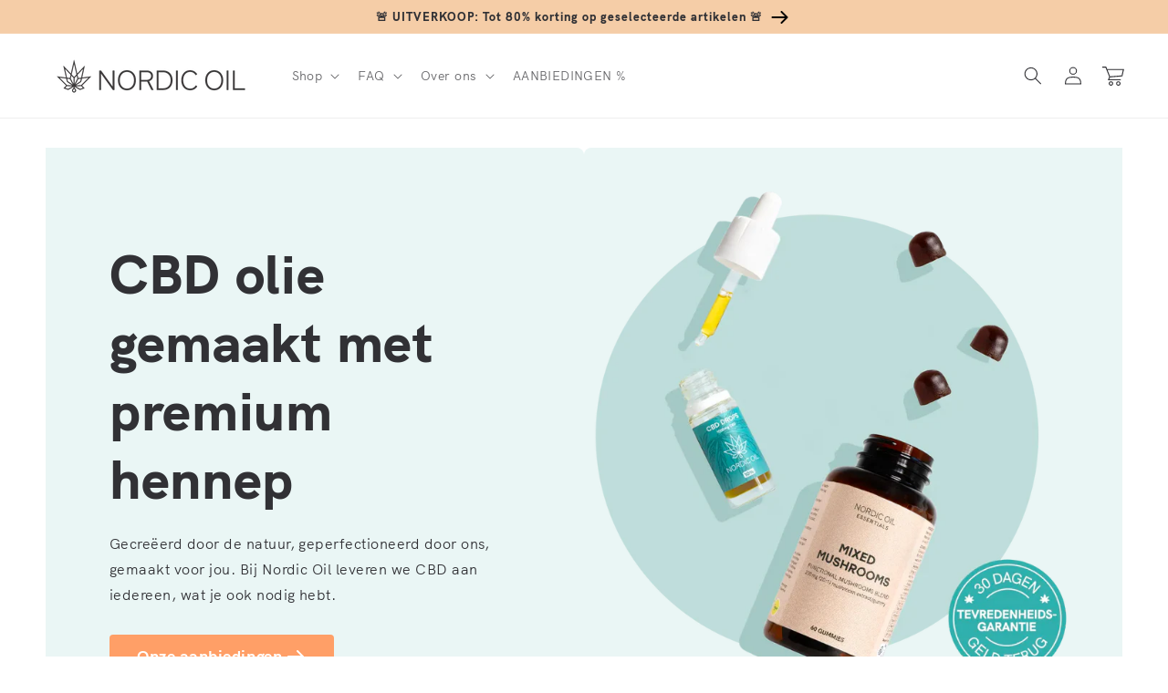

--- FILE ---
content_type: text/html; charset=utf-8
request_url: https://nordicoil.nl/
body_size: 95242
content:
<!doctype html>
<html class="no-js" lang="nl">
  <head>
    <meta charset="utf-8">
    <meta http-equiv="X-UA-Compatible" content="IE=edge">
    <meta name="viewport" content="width=device-width,initial-scale=1">
    <meta name="theme-color" content="">
    
    
    <link rel="canonical" href="https://nordicoil.nl/" />
    
    
<link rel="preconnect" href="https://cdn.shopify.com" crossorigin>
    <script src="https://ajax.googleapis.com/ajax/libs/jquery/1.3.1/jquery.min.js" type="text/javascript"></script>
        
    <meta name="robots" content="index">
    
    <!-- Google Tag Manager -->
      <script>
    window.dataLayer = window.dataLayer || [];
    </script>
<script>(function(w,d,s,l,i){w[l]=w[l]||[];w[l].push({'gtm.start':
new Date().getTime(),event:'gtm.js'});var f=d.getElementsByTagName(s)[0],
j=d.createElement(s),dl=l!='dataLayer'?'&l='+l:'';j.async=true;j.src=
'https://www.googletagmanager.com/gtm.js?id='+i+dl;f.parentNode.insertBefore(j,f);
})(window,document,'script','dataLayer','GTM-NN8P8ZS');</script>
<!-- End Google Tag Manager --><link rel="icon" type="image/png" href="//nordicoil.nl/cdn/shop/files/favicon-32x32_32x32.png?v=1656938046"><link rel="preconnect" href="https://fonts.shopifycdn.com" crossorigin><title>
      CBD Olie Kopen | #1 In Scandinavië | Hoge Klantwaardering | Nordic Oil
</title>

    
      <meta name="description" content="Europa&#39;s favoriete CBD (CBD oil) nu beschikbaar in Nederland. De beste Full Spectrum CBD olie kopen. Snelle levering en voordelige prijzen.">
    

    

<meta property="og:site_name" content="Nordic Oil - CBD Olie">
<meta property="og:url" content="https://nordicoil.nl/">
<meta property="og:title" content="CBD Olie Kopen | #1 In Scandinavië | Hoge Klantwaardering | Nordic Oil">
<meta property="og:type" content="website">
<meta property="og:description" content="Europa&#39;s favoriete CBD (CBD oil) nu beschikbaar in Nederland. De beste Full Spectrum CBD olie kopen. Snelle levering en voordelige prijzen."><meta property="og:image" content="http://nordicoil.nl/cdn/shop/files/Nordic_Oil_OG.png?v=1696453039">
  <meta property="og:image:secure_url" content="https://nordicoil.nl/cdn/shop/files/Nordic_Oil_OG.png?v=1696453039">
  <meta property="og:image:width" content="1200">
  <meta property="og:image:height" content="630"><meta name="twitter:card" content="summary_large_image">
<meta name="twitter:title" content="CBD Olie Kopen | #1 In Scandinavië | Hoge Klantwaardering | Nordic Oil">
<meta name="twitter:description" content="Europa&#39;s favoriete CBD (CBD oil) nu beschikbaar in Nederland. De beste Full Spectrum CBD olie kopen. Snelle levering en voordelige prijzen.">


    <script src="//nordicoil.nl/cdn/shop/t/3/assets/global.js?v=7499819088966263351736240751" defer="defer"></script>
    <script>window.performance && window.performance.mark && window.performance.mark('shopify.content_for_header.start');</script><meta id="shopify-digital-wallet" name="shopify-digital-wallet" content="/64678756571/digital_wallets/dialog">
<script async="async" src="/checkouts/internal/preloads.js?locale=nl-NL"></script>
<script id="shopify-features" type="application/json">{"accessToken":"14828506423a3a55d5400de5b5220152","betas":["rich-media-storefront-analytics"],"domain":"nordicoil.nl","predictiveSearch":true,"shopId":64678756571,"locale":"nl"}</script>
<script>var Shopify = Shopify || {};
Shopify.shop = "nordic-oil-nl.myshopify.com";
Shopify.locale = "nl";
Shopify.currency = {"active":"EUR","rate":"1.0"};
Shopify.country = "NL";
Shopify.theme = {"name":"MASTER - JP - Please don't touch - NL","id":134432850139,"schema_name":"Dawn","schema_version":"3.0.0","theme_store_id":null,"role":"main"};
Shopify.theme.handle = "null";
Shopify.theme.style = {"id":null,"handle":null};
Shopify.cdnHost = "nordicoil.nl/cdn";
Shopify.routes = Shopify.routes || {};
Shopify.routes.root = "/";</script>
<script type="module">!function(o){(o.Shopify=o.Shopify||{}).modules=!0}(window);</script>
<script>!function(o){function n(){var o=[];function n(){o.push(Array.prototype.slice.apply(arguments))}return n.q=o,n}var t=o.Shopify=o.Shopify||{};t.loadFeatures=n(),t.autoloadFeatures=n()}(window);</script>
<script id="shop-js-analytics" type="application/json">{"pageType":"index"}</script>
<script defer="defer" async type="module" src="//nordicoil.nl/cdn/shopifycloud/shop-js/modules/v2/client.init-shop-cart-sync_CQCZGmk1.nl.esm.js"></script>
<script defer="defer" async type="module" src="//nordicoil.nl/cdn/shopifycloud/shop-js/modules/v2/chunk.common_Qh2VktjN.esm.js"></script>
<script type="module">
  await import("//nordicoil.nl/cdn/shopifycloud/shop-js/modules/v2/client.init-shop-cart-sync_CQCZGmk1.nl.esm.js");
await import("//nordicoil.nl/cdn/shopifycloud/shop-js/modules/v2/chunk.common_Qh2VktjN.esm.js");

  window.Shopify.SignInWithShop?.initShopCartSync?.({"fedCMEnabled":true,"windoidEnabled":true});

</script>
<script>(function() {
  var isLoaded = false;
  function asyncLoad() {
    if (isLoaded) return;
    isLoaded = true;
    var urls = ["https:\/\/dr4qe3ddw9y32.cloudfront.net\/awin-shopify-integration-code.js?aid=18137\u0026v=shopifyApp_5.1.5\u0026ts=1744206182008\u0026shop=nordic-oil-nl.myshopify.com","https:\/\/cdn.nfcube.com\/instafeed-0acb77ef25ec784fa35bd89adf0680b9.js?shop=nordic-oil-nl.myshopify.com"];
    for (var i = 0; i < urls.length; i++) {
      var s = document.createElement('script');
      s.type = 'text/javascript';
      s.async = true;
      s.src = urls[i];
      var x = document.getElementsByTagName('script')[0];
      x.parentNode.insertBefore(s, x);
    }
  };
  if(window.attachEvent) {
    window.attachEvent('onload', asyncLoad);
  } else {
    window.addEventListener('load', asyncLoad, false);
  }
})();</script>
<script id="__st">var __st={"a":64678756571,"offset":3600,"reqid":"8a794312-6ac2-44b2-a678-653e7b50638b-1767033000","pageurl":"nordicoil.nl\/","u":"3a8535fb9a31","p":"home"};</script>
<script>window.ShopifyPaypalV4VisibilityTracking = true;</script>
<script id="captcha-bootstrap">!function(){'use strict';const t='contact',e='account',n='new_comment',o=[[t,t],['blogs',n],['comments',n],[t,'customer']],c=[[e,'customer_login'],[e,'guest_login'],[e,'recover_customer_password'],[e,'create_customer']],r=t=>t.map((([t,e])=>`form[action*='/${t}']:not([data-nocaptcha='true']) input[name='form_type'][value='${e}']`)).join(','),a=t=>()=>t?[...document.querySelectorAll(t)].map((t=>t.form)):[];function s(){const t=[...o],e=r(t);return a(e)}const i='password',u='form_key',d=['recaptcha-v3-token','g-recaptcha-response','h-captcha-response',i],f=()=>{try{return window.sessionStorage}catch{return}},m='__shopify_v',_=t=>t.elements[u];function p(t,e,n=!1){try{const o=window.sessionStorage,c=JSON.parse(o.getItem(e)),{data:r}=function(t){const{data:e,action:n}=t;return t[m]||n?{data:e,action:n}:{data:t,action:n}}(c);for(const[e,n]of Object.entries(r))t.elements[e]&&(t.elements[e].value=n);n&&o.removeItem(e)}catch(o){console.error('form repopulation failed',{error:o})}}const l='form_type',E='cptcha';function T(t){t.dataset[E]=!0}const w=window,h=w.document,L='Shopify',v='ce_forms',y='captcha';let A=!1;((t,e)=>{const n=(g='f06e6c50-85a8-45c8-87d0-21a2b65856fe',I='https://cdn.shopify.com/shopifycloud/storefront-forms-hcaptcha/ce_storefront_forms_captcha_hcaptcha.v1.5.2.iife.js',D={infoText:'Beschermd door hCaptcha',privacyText:'Privacy',termsText:'Voorwaarden'},(t,e,n)=>{const o=w[L][v],c=o.bindForm;if(c)return c(t,g,e,D).then(n);var r;o.q.push([[t,g,e,D],n]),r=I,A||(h.body.append(Object.assign(h.createElement('script'),{id:'captcha-provider',async:!0,src:r})),A=!0)});var g,I,D;w[L]=w[L]||{},w[L][v]=w[L][v]||{},w[L][v].q=[],w[L][y]=w[L][y]||{},w[L][y].protect=function(t,e){n(t,void 0,e),T(t)},Object.freeze(w[L][y]),function(t,e,n,w,h,L){const[v,y,A,g]=function(t,e,n){const i=e?o:[],u=t?c:[],d=[...i,...u],f=r(d),m=r(i),_=r(d.filter((([t,e])=>n.includes(e))));return[a(f),a(m),a(_),s()]}(w,h,L),I=t=>{const e=t.target;return e instanceof HTMLFormElement?e:e&&e.form},D=t=>v().includes(t);t.addEventListener('submit',(t=>{const e=I(t);if(!e)return;const n=D(e)&&!e.dataset.hcaptchaBound&&!e.dataset.recaptchaBound,o=_(e),c=g().includes(e)&&(!o||!o.value);(n||c)&&t.preventDefault(),c&&!n&&(function(t){try{if(!f())return;!function(t){const e=f();if(!e)return;const n=_(t);if(!n)return;const o=n.value;o&&e.removeItem(o)}(t);const e=Array.from(Array(32),(()=>Math.random().toString(36)[2])).join('');!function(t,e){_(t)||t.append(Object.assign(document.createElement('input'),{type:'hidden',name:u})),t.elements[u].value=e}(t,e),function(t,e){const n=f();if(!n)return;const o=[...t.querySelectorAll(`input[type='${i}']`)].map((({name:t})=>t)),c=[...d,...o],r={};for(const[a,s]of new FormData(t).entries())c.includes(a)||(r[a]=s);n.setItem(e,JSON.stringify({[m]:1,action:t.action,data:r}))}(t,e)}catch(e){console.error('failed to persist form',e)}}(e),e.submit())}));const S=(t,e)=>{t&&!t.dataset[E]&&(n(t,e.some((e=>e===t))),T(t))};for(const o of['focusin','change'])t.addEventListener(o,(t=>{const e=I(t);D(e)&&S(e,y())}));const B=e.get('form_key'),M=e.get(l),P=B&&M;t.addEventListener('DOMContentLoaded',(()=>{const t=y();if(P)for(const e of t)e.elements[l].value===M&&p(e,B);[...new Set([...A(),...v().filter((t=>'true'===t.dataset.shopifyCaptcha))])].forEach((e=>S(e,t)))}))}(h,new URLSearchParams(w.location.search),n,t,e,['guest_login'])})(!0,!0)}();</script>
<script integrity="sha256-4kQ18oKyAcykRKYeNunJcIwy7WH5gtpwJnB7kiuLZ1E=" data-source-attribution="shopify.loadfeatures" defer="defer" src="//nordicoil.nl/cdn/shopifycloud/storefront/assets/storefront/load_feature-a0a9edcb.js" crossorigin="anonymous"></script>
<script data-source-attribution="shopify.dynamic_checkout.dynamic.init">var Shopify=Shopify||{};Shopify.PaymentButton=Shopify.PaymentButton||{isStorefrontPortableWallets:!0,init:function(){window.Shopify.PaymentButton.init=function(){};var t=document.createElement("script");t.src="https://nordicoil.nl/cdn/shopifycloud/portable-wallets/latest/portable-wallets.nl.js",t.type="module",document.head.appendChild(t)}};
</script>
<script data-source-attribution="shopify.dynamic_checkout.buyer_consent">
  function portableWalletsHideBuyerConsent(e){var t=document.getElementById("shopify-buyer-consent"),n=document.getElementById("shopify-subscription-policy-button");t&&n&&(t.classList.add("hidden"),t.setAttribute("aria-hidden","true"),n.removeEventListener("click",e))}function portableWalletsShowBuyerConsent(e){var t=document.getElementById("shopify-buyer-consent"),n=document.getElementById("shopify-subscription-policy-button");t&&n&&(t.classList.remove("hidden"),t.removeAttribute("aria-hidden"),n.addEventListener("click",e))}window.Shopify?.PaymentButton&&(window.Shopify.PaymentButton.hideBuyerConsent=portableWalletsHideBuyerConsent,window.Shopify.PaymentButton.showBuyerConsent=portableWalletsShowBuyerConsent);
</script>
<script data-source-attribution="shopify.dynamic_checkout.cart.bootstrap">document.addEventListener("DOMContentLoaded",(function(){function t(){return document.querySelector("shopify-accelerated-checkout-cart, shopify-accelerated-checkout")}if(t())Shopify.PaymentButton.init();else{new MutationObserver((function(e,n){t()&&(Shopify.PaymentButton.init(),n.disconnect())})).observe(document.body,{childList:!0,subtree:!0})}}));
</script>
<link id="shopify-accelerated-checkout-styles" rel="stylesheet" media="screen" href="https://nordicoil.nl/cdn/shopifycloud/portable-wallets/latest/accelerated-checkout-backwards-compat.css" crossorigin="anonymous">
<style id="shopify-accelerated-checkout-cart">
        #shopify-buyer-consent {
  margin-top: 1em;
  display: inline-block;
  width: 100%;
}

#shopify-buyer-consent.hidden {
  display: none;
}

#shopify-subscription-policy-button {
  background: none;
  border: none;
  padding: 0;
  text-decoration: underline;
  font-size: inherit;
  cursor: pointer;
}

#shopify-subscription-policy-button::before {
  box-shadow: none;
}

      </style>
<script id="sections-script" data-sections="header,footer" defer="defer" src="//nordicoil.nl/cdn/shop/t/3/compiled_assets/scripts.js?2118"></script>
<script>window.performance && window.performance.mark && window.performance.mark('shopify.content_for_header.end');</script>


    <style data-shopify>
      @font-face {
  font-family: Jost;
  font-weight: 400;
  font-style: normal;
  font-display: swap;
  src: url("//nordicoil.nl/cdn/fonts/jost/jost_n4.d47a1b6347ce4a4c9f437608011273009d91f2b7.woff2") format("woff2"),
       url("//nordicoil.nl/cdn/fonts/jost/jost_n4.791c46290e672b3f85c3d1c651ef2efa3819eadd.woff") format("woff");
}

      @font-face {
  font-family: Jost;
  font-weight: 700;
  font-style: normal;
  font-display: swap;
  src: url("//nordicoil.nl/cdn/fonts/jost/jost_n7.921dc18c13fa0b0c94c5e2517ffe06139c3615a3.woff2") format("woff2"),
       url("//nordicoil.nl/cdn/fonts/jost/jost_n7.cbfc16c98c1e195f46c536e775e4e959c5f2f22b.woff") format("woff");
}

      @font-face {
  font-family: Jost;
  font-weight: 400;
  font-style: italic;
  font-display: swap;
  src: url("//nordicoil.nl/cdn/fonts/jost/jost_i4.b690098389649750ada222b9763d55796c5283a5.woff2") format("woff2"),
       url("//nordicoil.nl/cdn/fonts/jost/jost_i4.fd766415a47e50b9e391ae7ec04e2ae25e7e28b0.woff") format("woff");
}

      @font-face {
  font-family: Jost;
  font-weight: 700;
  font-style: italic;
  font-display: swap;
  src: url("//nordicoil.nl/cdn/fonts/jost/jost_i7.d8201b854e41e19d7ed9b1a31fe4fe71deea6d3f.woff2") format("woff2"),
       url("//nordicoil.nl/cdn/fonts/jost/jost_i7.eae515c34e26b6c853efddc3fc0c552e0de63757.woff") format("woff");
}

      @font-face {
  font-family: Jost;
  font-weight: 500;
  font-style: normal;
  font-display: swap;
  src: url("//nordicoil.nl/cdn/fonts/jost/jost_n5.7c8497861ffd15f4e1284cd221f14658b0e95d61.woff2") format("woff2"),
       url("//nordicoil.nl/cdn/fonts/jost/jost_n5.fb6a06896db583cc2df5ba1b30d9c04383119dd9.woff") format("woff");
}


      :root {
        --font-body-family: Jost, sans-serif;
        --font-body-style: normal;
        --font-body-weight: 400;

        --font-heading-family: Jost, sans-serif;
        --font-heading-style: normal;
        --font-heading-weight: 500;

        --font-body-scale: 1.0;
        --font-heading-scale: 1.15;

        --color-base-text: 49, 49, 53;
        --color-shadow: 49, 49, 53;
        --color-base-background-1: 255, 255, 255;
        --color-base-background-2: 253, 247, 241;
        --color-base-solid-button-labels: 255, 255, 255;
        --color-base-outline-button-labels: 28, 28, 33;
        --color-base-accent-1: 28, 28, 33;
        --color-base-accent-2: 234, 246, 245;
        --color-base-custom-nordic: 251, 225, 204;
        --color-base-custom-bfcm: 232, 255, 0;
        --color-base-custom-black-friday: 0, 0, 0; 
        --payment-terms-background-color: #fff;

        --gradient-base-background-1: #fff;
        --gradient-base-background-2: #fdf7f1;
        --gradient-base-accent-1: linear-gradient(133deg, rgba(245, 205, 167, 1), rgba(245, 205, 167, 1) 100%);
        --gradient-base-accent-2: #eaf6f5;
        --gradient-base-custom-nordic: #fbe1cc;
        --gradient-base-custom-bfcm: #E8FF00;
        --gradient-base-custom-black-friday: #000000;

        --media-padding: px;
        --media-border-opacity: 0.0;
        --media-border-width: 0px;
        --media-radius: 8px;
        --media-shadow-opacity: 0.0;
        --media-shadow-horizontal-offset: 0px;
        --media-shadow-vertical-offset: 0px;
        --media-shadow-blur-radius: 0px;

        --page-width: 140rem;
        --page-width-margin: 0rem;

        --card-image-padding: 0.0rem;
        --card-corner-radius: 0.4rem;
        --card-text-alignment: left;
        --card-border-width: 0.0rem;
        --card-border-opacity: 0.0;
        --card-shadow-opacity: 0.0;
        --card-shadow-horizontal-offset: 0.0rem;
        --card-shadow-vertical-offset: 0.0rem;
        --card-shadow-blur-radius: 0.0rem;

        --badge-corner-radius: 0.4rem;

        --popup-border-width: 1px;
        --popup-border-opacity: 0.1;
        --popup-corner-radius: 8px;
        --popup-shadow-opacity: 0.0;
        --popup-shadow-horizontal-offset: 0px;
        --popup-shadow-vertical-offset: 0px;
        --popup-shadow-blur-radius: 0px;

        --drawer-border-width: 1px;
        --drawer-border-opacity: 0.1;
        --drawer-shadow-opacity: 0.0;
        --drawer-shadow-horizontal-offset: 0px;
        --drawer-shadow-vertical-offset: 0px;
        --drawer-shadow-blur-radius: 0px;

        --spacing-sections-desktop: 0px;
        --spacing-sections-mobile: 0px;

        --grid-desktop-vertical-spacing: 8px;
        --grid-desktop-horizontal-spacing: 16px;
        --grid-mobile-vertical-spacing: 4px;
        --grid-mobile-horizontal-spacing: 8px;

        --text-boxes-border-opacity: 0.0;
        --text-boxes-border-width: 0px;
        --text-boxes-radius: 8px;
        --text-boxes-shadow-opacity: 0.0;
        --text-boxes-shadow-horizontal-offset: 0px;
        --text-boxes-shadow-vertical-offset: 0px;
        --text-boxes-shadow-blur-radius: 0px;

        --buttons-radius: 4px;
        --buttons-radius-outset: 4px;
        --buttons-border-width: 0px;
        --buttons-border-opacity: 0.0;
        --buttons-shadow-opacity: 0.0;
        --buttons-shadow-horizontal-offset: 0px;
        --buttons-shadow-vertical-offset: 0px;
        --buttons-shadow-blur-radius: 0px;
        --buttons-border-offset: 0.3px;

        --inputs-radius: 4px;
        --inputs-border-width: 1px;
        --inputs-border-opacity: 0.55;
        --inputs-shadow-opacity: 0.0;
        --inputs-shadow-horizontal-offset: 0px;
        --inputs-margin-offset: 0px;
        --inputs-shadow-vertical-offset: 0px;
        --inputs-shadow-blur-radius: 0px;
        --inputs-radius-outset: 5px;

        --variant-pills-radius: 40px;
        --variant-pills-border-width: 1px;
        --variant-pills-border-opacity: 0.55;
        --variant-pills-shadow-opacity: 0.0;
        --variant-pills-shadow-horizontal-offset: 0px;
        --variant-pills-shadow-vertical-offset: 0px;
        --variant-pills-shadow-blur-radius: 0px;
      }

      *,
      *::before,
      *::after {
        box-sizing: inherit;
      }

      html {
        box-sizing: border-box;
        font-size: calc(var(--font-body-scale) * 62.5%);
        height: 100%;
      }

      body {
        display: grid;
        grid-template-rows: auto auto 1fr auto;
        grid-template-columns: 100%;
        min-height: 100%;
        margin: 0;
        font-size: 1.5rem;
        letter-spacing: 0.06rem;
        line-height: calc(1 + 0.8 / var(--font-body-scale));
        font-family: var(--font-body-family);
        font-style: var(--font-body-style);
        font-weight: var(--font-body-weight);
      }

      @media screen and (min-width: 750px) {
        body {
          font-size: 1.6rem;
        }
      }
    </style>

    <link href="//nordicoil.nl/cdn/shop/t/3/assets/base.css?v=91058168446693583021764750148" rel="stylesheet" type="text/css" media="all" />
<link rel="preload" as="font" href="//nordicoil.nl/cdn/shop/t/3/assets/HKGrotesk-Regular.woff2?v=39685267886043440071659543187" type="font/woff2" crossorigin="anonymous"><link rel="preload" as="font" href="//nordicoil.nl/cdn/shop/t/3/assets/HKGrotesk-Bold.woff2?v=55712404211959510201659543186" type="font/woff2" crossorigin="anonymous"><link rel="preload" as="font" href="//nordicoil.nl/cdn/shop/t/3/assets/HKGrotesk-ExtraBold.woff2?v=14214099021510419861659543187" type="font/woff2" crossorigin="anonymous"><link rel="stylesheet" href="//nordicoil.nl/cdn/shop/t/3/assets/component-predictive-search.css?v=165644661289088488651659543186" media="print" onload="this.media='all'"><script>document.documentElement.className = document.documentElement.className.replace('no-js', 'js');
    if (Shopify.designMode) {
      document.documentElement.classList.add('shopify-design-mode');
    }
    </script>
    
    
    




<script> // Javascript collecting data for c.io (Lov)
!function () {
  var i = "cioanalytics",
      analytics = (window[i] = window[i] || []);

  if (!analytics.initialize)
    if (analytics.invoked)
      window.console && console.error && console.error("Snippet included twice.");
    else {
      analytics.invoked = !0;
      analytics.methods = [
        "trackSubmit","trackClick","trackLink","trackForm","pageview",
        "identify","reset","group","track","ready","alias","debug","page",
        "once","off","on","addSourceMiddleware","addIntegrationMiddleware",
        "setAnonymousId","addDestinationMiddleware"
      ];

      analytics.factory = function (e) {
        return function () {
          var t = Array.prototype.slice.call(arguments);
          t.unshift(e);
          analytics.push(t);
          return analytics;
        };
      };

      for (var e = 0; e < analytics.methods.length; e++) {
        var key = analytics.methods[e];
        analytics[key] = analytics.factory(key);
      }

      analytics.load = function (key, e) {
        var t = document.createElement("script");
        t.type = "text/javascript";
        t.async = !0;
        t.setAttribute("data-global-customerio-analytics-key", i);
        t.src = "https://cdp.customer.io/v1/analytics-js/snippet/" + key + "/analytics.min.js";
        var n = document.getElementsByTagName("script")[0];
        n.parentNode.insertBefore(t, n);
        analytics._writeKey = key;
        analytics._loadOptions = e;
      };

      analytics.SNIPPET_VERSION = "4.15.3";

      analytics.load(
        "b87ecf0170ac37ae6abe",
        {
          integrations: {
            "Customer.io In-App Plugin": {
              anonymousInApp: true
            }
          }
        }
      );

      function getUrlParam(name) {
        return new URLSearchParams(window.location.search).get(name);
      }

      // 1. Check if utm_source=newsletter in the URL
      var utmSource = getUrlParam("utm_source");
      if (utmSource === "newsletter") {
        // Store it for the session
        sessionStorage.setItem("utmSource", "newsletter");
      }

      // 2. Check stored value in sessionStorage
      var storedSource = sessionStorage.getItem("utmSource");

      // 3. Send analytics page call
      if (storedSource === "newsletter") {
        analytics.page("Shop - newsletter");
      } else {
        analytics.page("Shop");
      }

    }
}();
</script>



 <script>     // Identifier for c.io In-App messaging (Lov)
cioanalytics.identify('', {
first_name: '',
last_name: '',
    email: '',
  id: ''
});
   </script>



    
  
  <!-- BEGIN app block: shopify://apps/stape-conversion-tracking/blocks/gtm/7e13c847-7971-409d-8fe0-29ec14d5f048 --><script>
  window.lsData = {};
  window.dataLayer = window.dataLayer || [];
  window.addEventListener("message", (event) => {
    if (event.data?.event) {
      window.dataLayer.push(event.data);
    }
  });
  window.dataShopStape = {
    shop: "nordicoil.nl",
    shopId: "64678756571",
  }
</script>
<script src="https://cdn.shopify.com/extensions/019ae668-a431-7e51-bf8d-74ee3ce8e01f/stape-remix-22/assets/custom_user_id.js" defer></script>

<!-- END app block --><!-- BEGIN app block: shopify://apps/judge-me-reviews/blocks/judgeme_core/61ccd3b1-a9f2-4160-9fe9-4fec8413e5d8 --><!-- Start of Judge.me Core -->





<link rel="dns-prefetch" href="https://cdnwidget.judge.me">
<link rel="dns-prefetch" href="https://cdn.judge.me">
<link rel="dns-prefetch" href="https://cdn1.judge.me">
<link rel="dns-prefetch" href="https://api.judge.me">

<script data-cfasync='false' class='jdgm-settings-script'>window.jdgmSettings={"pagination":5,"disable_web_reviews":false,"badge_no_review_text":"Geen beoordelingen","badge_n_reviews_text":"{{ n }} beoordeling/beoordelingen","hide_badge_preview_if_no_reviews":true,"badge_hide_text":false,"enforce_center_preview_badge":false,"widget_title":"Klantbeoordelingen","widget_open_form_text":"Schrijf een beoordeling","widget_close_form_text":"Beoordeling annuleren","widget_refresh_page_text":"Pagina vernieuwen","widget_summary_text":"Gebaseerd op {{ number_of_reviews }} beoordeling/beoordelingen","widget_no_review_text":"Wees de eerste om een beoordeling te schrijven","widget_name_field_text":"Naam","widget_verified_name_field_text":"Geverifieerde naam (openbaar)","widget_name_placeholder_text":"Voer je naam in (openbaar)","widget_required_field_error_text":"Dit veld is verplicht.","widget_email_field_text":"E-mail","widget_verified_email_field_text":"Geverifieerde e-mail (privé, kan niet worden bewerkt)","widget_email_placeholder_text":"Voer je e-mail in (privé)","widget_email_field_error_text":"Voer een geldig e-mailadres in.","widget_rating_field_text":"Beoordeling","widget_review_title_field_text":"Titel beoordeling","widget_review_title_placeholder_text":"Geef je beoordeling een titel","widget_review_body_field_text":"Beoordeling","widget_review_body_placeholder_text":"Schrijf hier je opmerkingen","widget_pictures_field_text":"Foto/Video (optioneel)","widget_submit_review_text":"Beoordeling indienen","widget_submit_verified_review_text":"Geverifieerde beoordeling indienen","widget_submit_success_msg_with_auto_publish":"Dank je wel! Vernieuw de pagina over een paar momenten om je beoordeling te zien. Je kunt je beoordeling verwijderen of bewerken door in te loggen bij \u003ca href='https://judge.me/login' target='_blank' rel='nofollow noopener'\u003eJudge.me\u003c/a\u003e","widget_submit_success_msg_no_auto_publish":"Dank je wel! Je beoordeling wordt gepubliceerd zodra deze is goedgekeurd door de winkelbeheerder. Je kunt je beoordeling verwijderen of bewerken door in te loggen bij \u003ca href='https://judge.me/login' target='_blank' rel='nofollow noopener'\u003eJudge.me\u003c/a\u003e","widget_show_default_reviews_out_of_total_text":"{{ n_reviews_shown }} van de {{ n_reviews }} beoordelingen worden getoond.","widget_show_all_link_text":"Toon alles","widget_show_less_link_text":"Toon minder","widget_author_said_text":"{{ reviewer_name }} zei:","widget_days_text":"{{ n }} dagen geleden","widget_weeks_text":"{{ n }} week/weken geleden","widget_months_text":"{{ n }} maand/maanden geleden","widget_years_text":"{{ n }} jaar/jaren geleden","widget_yesterday_text":"Gisteren","widget_today_text":"Vandaag","widget_replied_text":"\u003e\u003e {{ shop_name }} antwoordde:","widget_read_more_text":"Lees meer","widget_rating_filter_see_all_text":"Bekijk alle beoordelingen","widget_sorting_most_recent_text":"Meest recent","widget_sorting_highest_rating_text":"Hoogste beoordeling","widget_sorting_lowest_rating_text":"Laagste beoordeling","widget_sorting_with_pictures_text":"Alleen foto's","widget_sorting_most_helpful_text":"Meest nuttig","widget_open_question_form_text":"Stel een vraag","widget_reviews_subtab_text":"Beoordelingen","widget_questions_subtab_text":"Vragen","widget_question_label_text":"Vraag","widget_answer_label_text":"Antwoord","widget_question_placeholder_text":"Schrijf hier je vraag","widget_submit_question_text":"Vraag indienen","widget_question_submit_success_text":"Bedankt voor je vraag! We zullen je op de hoogte stellen zodra deze is beantwoord.","verified_badge_text":"Geverifieerd","verified_badge_placement":"left-of-reviewer-name","widget_hide_border":false,"widget_social_share":false,"all_reviews_include_out_of_store_products":true,"all_reviews_out_of_store_text":"(buiten de winkel)","all_reviews_product_name_prefix_text":"over","enable_review_pictures":true,"review_date_format":"dd/mm/yyyy","widget_product_reviews_subtab_text":"Productbeoordelingen","widget_shop_reviews_subtab_text":"Winkelbeoordelingen","widget_write_a_store_review_text":"Schrijf een winkelbeoordeling","widget_other_languages_heading":"Beoordelingen in andere talen","widget_sorting_pictures_first_text":"Foto's eerst","floating_tab_button_name":"★ Beoordelingen","floating_tab_title":"Laat klanten voor ons spreken","floating_tab_url":"","floating_tab_url_enabled":false,"all_reviews_text_badge_text":"Klanten beoordelen ons met {{ shop.metafields.judgeme.all_reviews_rating | round: 1 }}/5 op basis van {{ shop.metafields.judgeme.all_reviews_count }} beoordelingen.","all_reviews_text_badge_text_branded_style":"{{ shop.metafields.judgeme.all_reviews_rating | round: 1 }} van de 5 sterren op basis van {{ shop.metafields.judgeme.all_reviews_count }} beoordelingen","all_reviews_text_badge_url":"","all_reviews_text_style":"branded","featured_carousel_title":"Laat klanten voor ons spreken","featured_carousel_count_text":"uit {{ n }} beoordelingen","featured_carousel_url":"","verified_count_badge_style":"branded","verified_count_badge_url":"","picture_reminder_submit_button":"Upload Pictures","widget_sorting_videos_first_text":"Video's eerst","widget_review_pending_text":"In afwachting","remove_microdata_snippet":true,"preview_badge_no_question_text":"Geen vragen","preview_badge_n_question_text":"{{ number_of_questions }} vraag/vragen","widget_search_bar_placeholder":"Zoek beoordelingen","widget_sorting_verified_only_text":"Alleen geverifieerd","featured_carousel_verified_badge_enable":true,"featured_carousel_more_reviews_button_text":"Meer beoordelingen lezen","featured_carousel_view_product_button_text":"Product bekijken","all_reviews_page_load_more_text":"Meer beoordelingen laden","widget_advanced_speed_features":5,"widget_public_name_text":"openbaar weergegeven als","default_reviewer_name_has_non_latin":true,"widget_reviewer_anonymous":"Anoniem","medals_widget_title":"Judge.me Beoordelingsmedailles","widget_invalid_yt_video_url_error_text":"Geen YouTube video URL","widget_max_length_field_error_text":"Voer niet meer dan {0} tekens in.","widget_verified_by_shop_text":"Geverifieerd door winkel","widget_load_with_code_splitting":true,"widget_ugc_title":"Door ons gemaakt, door jou gedeeld","widget_ugc_subtitle":"Tag ons om je afbeelding op onze pagina te zien","widget_ugc_primary_button_text":"Nu kopen","widget_ugc_secondary_button_text":"Meer laden","widget_ugc_reviews_button_text":"Beoordelingen bekijken","widget_primary_color":"#F99C19","widget_summary_average_rating_text":"{{ average_rating }} van de 5","widget_media_grid_title":"Klantfoto's \u0026 -video's","widget_media_grid_see_more_text":"Meer bekijken","widget_verified_by_judgeme_text":"Geverifieerd door Judge.me","widget_verified_by_judgeme_text_in_store_medals":"Geverifieerd door Judge.me","widget_media_field_exceed_quantity_message":"Sorry, we kunnen slechts {{ max_media }} voor één beoordeling accepteren.","widget_media_field_exceed_limit_message":"{{ file_name }} is te groot, selecteer een {{ media_type }} kleiner dan {{ size_limit }}MB.","widget_review_submitted_text":"Beoordeling ingediend!","widget_question_submitted_text":"Vraag ingediend!","widget_close_form_text_question":"Annuleren","widget_write_your_answer_here_text":"Schrijf je antwoord hier","widget_enabled_branded_link":true,"widget_show_collected_by_judgeme":false,"widget_collected_by_judgeme_text":"verzameld door Judge.me","widget_load_more_text":"Meer laden","widget_full_review_text":"Volledige beoordeling","widget_read_more_reviews_text":"Meer beoordelingen lezen","widget_read_questions_text":"Vragen lezen","widget_questions_and_answers_text":"Vragen \u0026 antwoorden","widget_verified_by_text":"Geverifieerd door","widget_verified_text":"Geverifieerd","widget_number_of_reviews_text":"{{ number_of_reviews }} beoordelingen","widget_back_button_text":"Terug","widget_next_button_text":"Volgende","widget_custom_forms_filter_button":"Filters","how_reviews_are_collected":"Hoe worden beoordelingen verzameld?","widget_gdpr_statement":"Hoe we je gegevens gebruiken: We nemen alleen contact met je op over de beoordeling die je hebt achtergelaten, en alleen indien nodig. Door je beoordeling in te dienen, ga je akkoord met Judge.me's \u003ca href='https://judge.me/terms' target='_blank' rel='nofollow noopener'\u003evoorwaarden\u003c/a\u003e, \u003ca href='https://judge.me/privacy' target='_blank' rel='nofollow noopener'\u003eprivacy\u003c/a\u003e en \u003ca href='https://judge.me/content-policy' target='_blank' rel='nofollow noopener'\u003einhoud\u003c/a\u003e beleid.","review_snippet_widget_round_border_style":true,"review_snippet_widget_card_color":"#FFFFFF","review_snippet_widget_slider_arrows_background_color":"#FFFFFF","review_snippet_widget_slider_arrows_color":"#000000","review_snippet_widget_star_color":"#108474","all_reviews_product_variant_label_text":"Variant: ","widget_show_verified_branding":false,"platform":"shopify","branding_url":"https://app.judge.me/reviews","branding_text":"Aangedreven door Judge.me","locale":"en","reply_name":"Nordic Oil – NL","widget_version":"3.0","footer":true,"autopublish":true,"review_dates":true,"enable_custom_form":false,"enable_multi_locales_translations":false,"can_be_branded":true,"reply_name_text":"Nordic Oil – NL"};</script> <style class='jdgm-settings-style'>﻿.jdgm-xx{left:0}:root{--jdgm-primary-color: #F99C19;--jdgm-secondary-color: rgba(249,156,25,0.1);--jdgm-star-color: #F99C19;--jdgm-write-review-text-color: white;--jdgm-write-review-bg-color: #F99C19;--jdgm-paginate-color: #F99C19;--jdgm-border-radius: 0;--jdgm-reviewer-name-color: #F99C19}.jdgm-histogram__bar-content{background-color:#F99C19}.jdgm-rev[data-verified-buyer=true] .jdgm-rev__icon.jdgm-rev__icon:after,.jdgm-rev__buyer-badge.jdgm-rev__buyer-badge{color:white;background-color:#F99C19}.jdgm-review-widget--small .jdgm-gallery.jdgm-gallery .jdgm-gallery__thumbnail-link:nth-child(8) .jdgm-gallery__thumbnail-wrapper.jdgm-gallery__thumbnail-wrapper:before{content:"Meer bekijken"}@media only screen and (min-width: 768px){.jdgm-gallery.jdgm-gallery .jdgm-gallery__thumbnail-link:nth-child(8) .jdgm-gallery__thumbnail-wrapper.jdgm-gallery__thumbnail-wrapper:before{content:"Meer bekijken"}}.jdgm-prev-badge[data-average-rating='0.00']{display:none !important}.jdgm-author-all-initials{display:none !important}.jdgm-author-last-initial{display:none !important}.jdgm-rev-widg__title{visibility:hidden}.jdgm-rev-widg__summary-text{visibility:hidden}.jdgm-prev-badge__text{visibility:hidden}.jdgm-rev__prod-link-prefix:before{content:'over'}.jdgm-rev__variant-label:before{content:'Variant: '}.jdgm-rev__out-of-store-text:before{content:'(buiten de winkel)'}@media only screen and (min-width: 768px){.jdgm-rev__pics .jdgm-rev_all-rev-page-picture-separator,.jdgm-rev__pics .jdgm-rev__product-picture{display:none}}@media only screen and (max-width: 768px){.jdgm-rev__pics .jdgm-rev_all-rev-page-picture-separator,.jdgm-rev__pics .jdgm-rev__product-picture{display:none}}.jdgm-preview-badge[data-template="product"]{display:none !important}.jdgm-preview-badge[data-template="collection"]{display:none !important}.jdgm-preview-badge[data-template="index"]{display:none !important}.jdgm-review-widget[data-from-snippet="true"]{display:none !important}.jdgm-verified-count-badget[data-from-snippet="true"]{display:none !important}.jdgm-carousel-wrapper[data-from-snippet="true"]{display:none !important}.jdgm-all-reviews-text[data-from-snippet="true"]{display:none !important}.jdgm-medals-section[data-from-snippet="true"]{display:none !important}.jdgm-ugc-media-wrapper[data-from-snippet="true"]{display:none !important}.jdgm-review-snippet-widget .jdgm-rev-snippet-widget__cards-container .jdgm-rev-snippet-card{border-radius:8px;background:#fff}.jdgm-review-snippet-widget .jdgm-rev-snippet-widget__cards-container .jdgm-rev-snippet-card__rev-rating .jdgm-star{color:#108474}.jdgm-review-snippet-widget .jdgm-rev-snippet-widget__prev-btn,.jdgm-review-snippet-widget .jdgm-rev-snippet-widget__next-btn{border-radius:50%;background:#fff}.jdgm-review-snippet-widget .jdgm-rev-snippet-widget__prev-btn>svg,.jdgm-review-snippet-widget .jdgm-rev-snippet-widget__next-btn>svg{fill:#000}.jdgm-full-rev-modal.rev-snippet-widget .jm-mfp-container .jm-mfp-content,.jdgm-full-rev-modal.rev-snippet-widget .jm-mfp-container .jdgm-full-rev__icon,.jdgm-full-rev-modal.rev-snippet-widget .jm-mfp-container .jdgm-full-rev__pic-img,.jdgm-full-rev-modal.rev-snippet-widget .jm-mfp-container .jdgm-full-rev__reply{border-radius:8px}.jdgm-full-rev-modal.rev-snippet-widget .jm-mfp-container .jdgm-full-rev[data-verified-buyer="true"] .jdgm-full-rev__icon::after{border-radius:8px}.jdgm-full-rev-modal.rev-snippet-widget .jm-mfp-container .jdgm-full-rev .jdgm-rev__buyer-badge{border-radius:calc( 8px / 2 )}.jdgm-full-rev-modal.rev-snippet-widget .jm-mfp-container .jdgm-full-rev .jdgm-full-rev__replier::before{content:'Nordic Oil – NL'}.jdgm-full-rev-modal.rev-snippet-widget .jm-mfp-container .jdgm-full-rev .jdgm-full-rev__product-button{border-radius:calc( 8px * 6 )}
</style> <style class='jdgm-settings-style'></style>

  
  
  
  <style class='jdgm-miracle-styles'>
  @-webkit-keyframes jdgm-spin{0%{-webkit-transform:rotate(0deg);-ms-transform:rotate(0deg);transform:rotate(0deg)}100%{-webkit-transform:rotate(359deg);-ms-transform:rotate(359deg);transform:rotate(359deg)}}@keyframes jdgm-spin{0%{-webkit-transform:rotate(0deg);-ms-transform:rotate(0deg);transform:rotate(0deg)}100%{-webkit-transform:rotate(359deg);-ms-transform:rotate(359deg);transform:rotate(359deg)}}@font-face{font-family:'JudgemeStar';src:url("[data-uri]") format("woff");font-weight:normal;font-style:normal}.jdgm-star{font-family:'JudgemeStar';display:inline !important;text-decoration:none !important;padding:0 4px 0 0 !important;margin:0 !important;font-weight:bold;opacity:1;-webkit-font-smoothing:antialiased;-moz-osx-font-smoothing:grayscale}.jdgm-star:hover{opacity:1}.jdgm-star:last-of-type{padding:0 !important}.jdgm-star.jdgm--on:before{content:"\e000"}.jdgm-star.jdgm--off:before{content:"\e001"}.jdgm-star.jdgm--half:before{content:"\e002"}.jdgm-widget *{margin:0;line-height:1.4;-webkit-box-sizing:border-box;-moz-box-sizing:border-box;box-sizing:border-box;-webkit-overflow-scrolling:touch}.jdgm-hidden{display:none !important;visibility:hidden !important}.jdgm-temp-hidden{display:none}.jdgm-spinner{width:40px;height:40px;margin:auto;border-radius:50%;border-top:2px solid #eee;border-right:2px solid #eee;border-bottom:2px solid #eee;border-left:2px solid #ccc;-webkit-animation:jdgm-spin 0.8s infinite linear;animation:jdgm-spin 0.8s infinite linear}.jdgm-prev-badge{display:block !important}

</style>


  
  
   


<script data-cfasync='false' class='jdgm-script'>
!function(e){window.jdgm=window.jdgm||{},jdgm.CDN_HOST="https://cdnwidget.judge.me/",jdgm.CDN_HOST_ALT="https://cdn2.judge.me/cdn/widget_frontend/",jdgm.API_HOST="https://api.judge.me/",jdgm.CDN_BASE_URL="https://cdn.shopify.com/extensions/019b6ab3-1472-792a-bf0e-c3f680cf8e9e/judgeme-extensions-275/assets/",
jdgm.docReady=function(d){(e.attachEvent?"complete"===e.readyState:"loading"!==e.readyState)?
setTimeout(d,0):e.addEventListener("DOMContentLoaded",d)},jdgm.loadCSS=function(d,t,o,a){
!o&&jdgm.loadCSS.requestedUrls.indexOf(d)>=0||(jdgm.loadCSS.requestedUrls.push(d),
(a=e.createElement("link")).rel="stylesheet",a.class="jdgm-stylesheet",a.media="nope!",
a.href=d,a.onload=function(){this.media="all",t&&setTimeout(t)},e.body.appendChild(a))},
jdgm.loadCSS.requestedUrls=[],jdgm.loadJS=function(e,d){var t=new XMLHttpRequest;
t.onreadystatechange=function(){4===t.readyState&&(Function(t.response)(),d&&d(t.response))},
t.open("GET",e),t.onerror=function(){if(e.indexOf(jdgm.CDN_HOST)===0&&jdgm.CDN_HOST_ALT!==jdgm.CDN_HOST){var f=e.replace(jdgm.CDN_HOST,jdgm.CDN_HOST_ALT);jdgm.loadJS(f,d)}},t.send()},jdgm.docReady((function(){(window.jdgmLoadCSS||e.querySelectorAll(
".jdgm-widget, .jdgm-all-reviews-page").length>0)&&(jdgmSettings.widget_load_with_code_splitting?
parseFloat(jdgmSettings.widget_version)>=3?jdgm.loadCSS(jdgm.CDN_HOST+"widget_v3/base.css"):
jdgm.loadCSS(jdgm.CDN_HOST+"widget/base.css"):jdgm.loadCSS(jdgm.CDN_HOST+"shopify_v2.css"),
jdgm.loadJS(jdgm.CDN_HOST+"loa"+"der.js"))}))}(document);
</script>
<noscript><link rel="stylesheet" type="text/css" media="all" href="https://cdnwidget.judge.me/shopify_v2.css"></noscript>

<!-- BEGIN app snippet: theme_fix_tags --><script>
  (function() {
    var jdgmThemeFixes = null;
    if (!jdgmThemeFixes) return;
    var thisThemeFix = jdgmThemeFixes[Shopify.theme.id];
    if (!thisThemeFix) return;

    if (thisThemeFix.html) {
      document.addEventListener("DOMContentLoaded", function() {
        var htmlDiv = document.createElement('div');
        htmlDiv.classList.add('jdgm-theme-fix-html');
        htmlDiv.innerHTML = thisThemeFix.html;
        document.body.append(htmlDiv);
      });
    };

    if (thisThemeFix.css) {
      var styleTag = document.createElement('style');
      styleTag.classList.add('jdgm-theme-fix-style');
      styleTag.innerHTML = thisThemeFix.css;
      document.head.append(styleTag);
    };

    if (thisThemeFix.js) {
      var scriptTag = document.createElement('script');
      scriptTag.classList.add('jdgm-theme-fix-script');
      scriptTag.innerHTML = thisThemeFix.js;
      document.head.append(scriptTag);
    };
  })();
</script>
<!-- END app snippet -->
<!-- End of Judge.me Core -->



<!-- END app block --><!-- BEGIN app block: shopify://apps/uppromote-affiliate/blocks/core-script/64c32457-930d-4cb9-9641-e24c0d9cf1f4 --><!-- BEGIN app snippet: core-metafields-setting --><!--suppress ES6ConvertVarToLetConst -->
<script type="application/json" id="core-uppromote-settings">{"app_env":{"env":"production"}}</script>
<script type="application/json" id="core-uppromote-cart">{"note":null,"attributes":{},"original_total_price":0,"total_price":0,"total_discount":0,"total_weight":0.0,"item_count":0,"items":[],"requires_shipping":false,"currency":"EUR","items_subtotal_price":0,"cart_level_discount_applications":[],"checkout_charge_amount":0}</script>
<script id="core-uppromote-quick-store-tracking-vars">
    function getDocumentContext(){const{href:a,hash:b,host:c,hostname:d,origin:e,pathname:f,port:g,protocol:h,search:i}=window.location,j=document.referrer,k=document.characterSet,l=document.title;return{location:{href:a,hash:b,host:c,hostname:d,origin:e,pathname:f,port:g,protocol:h,search:i},referrer:j||document.location.href,characterSet:k,title:l}}function getNavigatorContext(){const{language:a,cookieEnabled:b,languages:c,userAgent:d}=navigator;return{language:a,cookieEnabled:b,languages:c,userAgent:d}}function getWindowContext(){const{innerHeight:a,innerWidth:b,outerHeight:c,outerWidth:d,origin:e,screen:{height:j,width:k},screenX:f,screenY:g,scrollX:h,scrollY:i}=window;return{innerHeight:a,innerWidth:b,outerHeight:c,outerWidth:d,origin:e,screen:{screenHeight:j,screenWidth:k},screenX:f,screenY:g,scrollX:h,scrollY:i,location:getDocumentContext().location}}function getContext(){return{document:getDocumentContext(),navigator:getNavigatorContext(),window:getWindowContext()}}
    if (window.location.href.includes('?sca_ref=')) {
        localStorage.setItem('__up_lastViewedPageContext', JSON.stringify({
            context: getContext(),
            timestamp: new Date().toISOString(),
        }))
    }
</script>

<script id="core-uppromote-setting-booster">
    var UpPromoteCoreSettings = JSON.parse(document.getElementById('core-uppromote-settings').textContent)
    UpPromoteCoreSettings.currentCart = JSON.parse(document.getElementById('core-uppromote-cart')?.textContent || '{}')
    const idToClean = ['core-uppromote-settings', 'core-uppromote-cart', 'core-uppromote-setting-booster', 'core-uppromote-quick-store-tracking-vars']
    idToClean.forEach(id => {
        document.getElementById(id)?.remove()
    })
</script>
<!-- END app snippet -->


<!-- END app block --><!-- BEGIN app block: shopify://apps/hulk-form-builder/blocks/app-embed/b6b8dd14-356b-4725-a4ed-77232212b3c3 --><!-- BEGIN app snippet: hulkapps-formbuilder-theme-ext --><script type="text/javascript">
  
  if (typeof window.formbuilder_customer != "object") {
        window.formbuilder_customer = {}
  }

  window.hulkFormBuilder = {
    form_data: {},
    shop_data: {"shop_p38lbVJBaEokY46STHNq6A":{"shop_uuid":"p38lbVJBaEokY46STHNq6A","shop_timezone":"Europe\/Amsterdam","shop_id":69532,"shop_is_after_submit_enabled":true,"shop_shopify_plan":"Shopify Plus","shop_shopify_domain":"nordic-oil-nl.myshopify.com","shop_created_at":"2022-08-11T02:50:32.767-05:00","is_skip_metafield":false,"shop_deleted":false,"shop_disabled":false}},
    settings_data: {"shop_settings":{"shop_customise_msgs":[],"default_customise_msgs":{"is_required":"is required","thank_you":"Thank you! The form was submitted successfully.","processing":"Processing...","valid_data":"Please provide valid data","valid_email":"Provide valid email format","valid_tags":"HTML Tags are not allowed","valid_phone":"Provide valid phone number","valid_captcha":"Please provide valid captcha response","valid_url":"Provide valid URL","only_number_alloud":"Provide valid number in","number_less":"must be less than","number_more":"must be more than","image_must_less":"Image must be less than 20MB","image_number":"Images allowed","image_extension":"Invalid extension! Please provide image file","error_image_upload":"Error in image upload. Please try again.","error_file_upload":"Error in file upload. Please try again.","your_response":"Your response","error_form_submit":"Error occur.Please try again after sometime.","email_submitted":"Form with this email is already submitted","invalid_email_by_zerobounce":"The email address you entered appears to be invalid. Please check it and try again.","download_file":"Download file","card_details_invalid":"Your card details are invalid","card_details":"Card details","please_enter_card_details":"Please enter card details","card_number":"Card number","exp_mm":"Exp MM","exp_yy":"Exp YY","crd_cvc":"CVV","payment_value":"Payment amount","please_enter_payment_amount":"Please enter payment amount","address1":"Address line 1","address2":"Address line 2","city":"City","province":"Province","zipcode":"Zip code","country":"Country","blocked_domain":"This form does not accept addresses from","file_must_less":"File must be less than 20MB","file_extension":"Invalid extension! Please provide file","only_file_number_alloud":"files allowed","previous":"Previous","next":"Next","must_have_a_input":"Please enter at least one field.","please_enter_required_data":"Please enter required data","atleast_one_special_char":"Include at least one special character","atleast_one_lowercase_char":"Include at least one lowercase character","atleast_one_uppercase_char":"Include at least one uppercase character","atleast_one_number":"Include at least one number","must_have_8_chars":"Must have 8 characters long","be_between_8_and_12_chars":"Be between 8 and 12 characters long","please_select":"Please Select","phone_submitted":"Form with this phone number is already submitted","user_res_parse_error":"Error while submitting the form","valid_same_values":"values must be same","product_choice_clear_selection":"Clear Selection","picture_choice_clear_selection":"Clear Selection","remove_all_for_file_image_upload":"Remove All","invalid_file_type_for_image_upload":"You can't upload files of this type.","invalid_file_type_for_signature_upload":"You can't upload files of this type.","max_files_exceeded_for_file_upload":"You can not upload any more files.","max_files_exceeded_for_image_upload":"You can not upload any more files.","file_already_exist":"File already uploaded","max_limit_exceed":"You have added the maximum number of text fields.","cancel_upload_for_file_upload":"Cancel upload","cancel_upload_for_image_upload":"Cancel upload","cancel_upload_for_signature_upload":"Cancel upload"},"shop_blocked_domains":[]}},
    features_data: {"shop_plan_features":{"shop_plan_features":["unlimited-forms","full-design-customization","export-form-submissions","multiple-recipients-for-form-submissions","multiple-admin-notifications","enable-captcha","unlimited-file-uploads","save-submitted-form-data","set-auto-response-message","conditional-logic","form-banner","save-as-draft-facility","include-user-response-in-admin-email","disable-form-submission","file-upload"]}},
    shop: null,
    shop_id: null,
    plan_features: null,
    validateDoubleQuotes: false,
    assets: {
      extraFunctions: "https://cdn.shopify.com/extensions/019b01cf-6171-7f09-845a-55a60d51bbd3/form-builder-by-hulkapps-49/assets/extra-functions.js",
      extraStyles: "https://cdn.shopify.com/extensions/019b01cf-6171-7f09-845a-55a60d51bbd3/form-builder-by-hulkapps-49/assets/extra-styles.css",
      bootstrapStyles: "https://cdn.shopify.com/extensions/019b01cf-6171-7f09-845a-55a60d51bbd3/form-builder-by-hulkapps-49/assets/theme-app-extension-bootstrap.css"
    },
    translations: {
      htmlTagNotAllowed: "HTML Tags are not allowed",
      sqlQueryNotAllowed: "SQL Queries are not allowed",
      doubleQuoteNotAllowed: "Double quotes are not allowed",
      vorwerkHttpWwwNotAllowed: "The words \u0026#39;http\u0026#39; and \u0026#39;www\u0026#39; are not allowed. Please remove them and try again.",
      maxTextFieldsReached: "You have added the maximum number of text fields.",
      avoidNegativeWords: "Avoid negative words: Don\u0026#39;t use negative words in your contact message.",
      customDesignOnly: "This form is for custom designs requests. For general inquiries please contact our team at info@stagheaddesigns.com",
      zerobounceApiErrorMsg: "We couldn\u0026#39;t verify your email due to a technical issue. Please try again later.",
    }

  }

  

  window.FbThemeAppExtSettingsHash = {}
  
</script><!-- END app snippet --><!-- END app block --><script src="https://cdn.shopify.com/extensions/019ae668-a431-7e51-bf8d-74ee3ce8e01f/stape-remix-22/assets/widget.js" type="text/javascript" defer="defer"></script>
<script src="https://cdn.shopify.com/extensions/019b6ab3-1472-792a-bf0e-c3f680cf8e9e/judgeme-extensions-275/assets/loader.js" type="text/javascript" defer="defer"></script>
<script src="https://cdn.shopify.com/extensions/019b4e6b-0eae-76fb-be11-0f22a7ab3889/app-96/assets/core.min.js" type="text/javascript" defer="defer"></script>
<script src="https://cdn.shopify.com/extensions/019b01cf-6171-7f09-845a-55a60d51bbd3/form-builder-by-hulkapps-49/assets/form-builder-script.js" type="text/javascript" defer="defer"></script>
<link href="https://monorail-edge.shopifysvc.com" rel="dns-prefetch">
<script>(function(){if ("sendBeacon" in navigator && "performance" in window) {try {var session_token_from_headers = performance.getEntriesByType('navigation')[0].serverTiming.find(x => x.name == '_s').description;} catch {var session_token_from_headers = undefined;}var session_cookie_matches = document.cookie.match(/_shopify_s=([^;]*)/);var session_token_from_cookie = session_cookie_matches && session_cookie_matches.length === 2 ? session_cookie_matches[1] : "";var session_token = session_token_from_headers || session_token_from_cookie || "";function handle_abandonment_event(e) {var entries = performance.getEntries().filter(function(entry) {return /monorail-edge.shopifysvc.com/.test(entry.name);});if (!window.abandonment_tracked && entries.length === 0) {window.abandonment_tracked = true;var currentMs = Date.now();var navigation_start = performance.timing.navigationStart;var payload = {shop_id: 64678756571,url: window.location.href,navigation_start,duration: currentMs - navigation_start,session_token,page_type: "index"};window.navigator.sendBeacon("https://monorail-edge.shopifysvc.com/v1/produce", JSON.stringify({schema_id: "online_store_buyer_site_abandonment/1.1",payload: payload,metadata: {event_created_at_ms: currentMs,event_sent_at_ms: currentMs}}));}}window.addEventListener('pagehide', handle_abandonment_event);}}());</script>
<script id="web-pixels-manager-setup">(function e(e,d,r,n,o){if(void 0===o&&(o={}),!Boolean(null===(a=null===(i=window.Shopify)||void 0===i?void 0:i.analytics)||void 0===a?void 0:a.replayQueue)){var i,a;window.Shopify=window.Shopify||{};var t=window.Shopify;t.analytics=t.analytics||{};var s=t.analytics;s.replayQueue=[],s.publish=function(e,d,r){return s.replayQueue.push([e,d,r]),!0};try{self.performance.mark("wpm:start")}catch(e){}var l=function(){var e={modern:/Edge?\/(1{2}[4-9]|1[2-9]\d|[2-9]\d{2}|\d{4,})\.\d+(\.\d+|)|Firefox\/(1{2}[4-9]|1[2-9]\d|[2-9]\d{2}|\d{4,})\.\d+(\.\d+|)|Chrom(ium|e)\/(9{2}|\d{3,})\.\d+(\.\d+|)|(Maci|X1{2}).+ Version\/(15\.\d+|(1[6-9]|[2-9]\d|\d{3,})\.\d+)([,.]\d+|)( \(\w+\)|)( Mobile\/\w+|) Safari\/|Chrome.+OPR\/(9{2}|\d{3,})\.\d+\.\d+|(CPU[ +]OS|iPhone[ +]OS|CPU[ +]iPhone|CPU IPhone OS|CPU iPad OS)[ +]+(15[._]\d+|(1[6-9]|[2-9]\d|\d{3,})[._]\d+)([._]\d+|)|Android:?[ /-](13[3-9]|1[4-9]\d|[2-9]\d{2}|\d{4,})(\.\d+|)(\.\d+|)|Android.+Firefox\/(13[5-9]|1[4-9]\d|[2-9]\d{2}|\d{4,})\.\d+(\.\d+|)|Android.+Chrom(ium|e)\/(13[3-9]|1[4-9]\d|[2-9]\d{2}|\d{4,})\.\d+(\.\d+|)|SamsungBrowser\/([2-9]\d|\d{3,})\.\d+/,legacy:/Edge?\/(1[6-9]|[2-9]\d|\d{3,})\.\d+(\.\d+|)|Firefox\/(5[4-9]|[6-9]\d|\d{3,})\.\d+(\.\d+|)|Chrom(ium|e)\/(5[1-9]|[6-9]\d|\d{3,})\.\d+(\.\d+|)([\d.]+$|.*Safari\/(?![\d.]+ Edge\/[\d.]+$))|(Maci|X1{2}).+ Version\/(10\.\d+|(1[1-9]|[2-9]\d|\d{3,})\.\d+)([,.]\d+|)( \(\w+\)|)( Mobile\/\w+|) Safari\/|Chrome.+OPR\/(3[89]|[4-9]\d|\d{3,})\.\d+\.\d+|(CPU[ +]OS|iPhone[ +]OS|CPU[ +]iPhone|CPU IPhone OS|CPU iPad OS)[ +]+(10[._]\d+|(1[1-9]|[2-9]\d|\d{3,})[._]\d+)([._]\d+|)|Android:?[ /-](13[3-9]|1[4-9]\d|[2-9]\d{2}|\d{4,})(\.\d+|)(\.\d+|)|Mobile Safari.+OPR\/([89]\d|\d{3,})\.\d+\.\d+|Android.+Firefox\/(13[5-9]|1[4-9]\d|[2-9]\d{2}|\d{4,})\.\d+(\.\d+|)|Android.+Chrom(ium|e)\/(13[3-9]|1[4-9]\d|[2-9]\d{2}|\d{4,})\.\d+(\.\d+|)|Android.+(UC? ?Browser|UCWEB|U3)[ /]?(15\.([5-9]|\d{2,})|(1[6-9]|[2-9]\d|\d{3,})\.\d+)\.\d+|SamsungBrowser\/(5\.\d+|([6-9]|\d{2,})\.\d+)|Android.+MQ{2}Browser\/(14(\.(9|\d{2,})|)|(1[5-9]|[2-9]\d|\d{3,})(\.\d+|))(\.\d+|)|K[Aa][Ii]OS\/(3\.\d+|([4-9]|\d{2,})\.\d+)(\.\d+|)/},d=e.modern,r=e.legacy,n=navigator.userAgent;return n.match(d)?"modern":n.match(r)?"legacy":"unknown"}(),u="modern"===l?"modern":"legacy",c=(null!=n?n:{modern:"",legacy:""})[u],f=function(e){return[e.baseUrl,"/wpm","/b",e.hashVersion,"modern"===e.buildTarget?"m":"l",".js"].join("")}({baseUrl:d,hashVersion:r,buildTarget:u}),m=function(e){var d=e.version,r=e.bundleTarget,n=e.surface,o=e.pageUrl,i=e.monorailEndpoint;return{emit:function(e){var a=e.status,t=e.errorMsg,s=(new Date).getTime(),l=JSON.stringify({metadata:{event_sent_at_ms:s},events:[{schema_id:"web_pixels_manager_load/3.1",payload:{version:d,bundle_target:r,page_url:o,status:a,surface:n,error_msg:t},metadata:{event_created_at_ms:s}}]});if(!i)return console&&console.warn&&console.warn("[Web Pixels Manager] No Monorail endpoint provided, skipping logging."),!1;try{return self.navigator.sendBeacon.bind(self.navigator)(i,l)}catch(e){}var u=new XMLHttpRequest;try{return u.open("POST",i,!0),u.setRequestHeader("Content-Type","text/plain"),u.send(l),!0}catch(e){return console&&console.warn&&console.warn("[Web Pixels Manager] Got an unhandled error while logging to Monorail."),!1}}}}({version:r,bundleTarget:l,surface:e.surface,pageUrl:self.location.href,monorailEndpoint:e.monorailEndpoint});try{o.browserTarget=l,function(e){var d=e.src,r=e.async,n=void 0===r||r,o=e.onload,i=e.onerror,a=e.sri,t=e.scriptDataAttributes,s=void 0===t?{}:t,l=document.createElement("script"),u=document.querySelector("head"),c=document.querySelector("body");if(l.async=n,l.src=d,a&&(l.integrity=a,l.crossOrigin="anonymous"),s)for(var f in s)if(Object.prototype.hasOwnProperty.call(s,f))try{l.dataset[f]=s[f]}catch(e){}if(o&&l.addEventListener("load",o),i&&l.addEventListener("error",i),u)u.appendChild(l);else{if(!c)throw new Error("Did not find a head or body element to append the script");c.appendChild(l)}}({src:f,async:!0,onload:function(){if(!function(){var e,d;return Boolean(null===(d=null===(e=window.Shopify)||void 0===e?void 0:e.analytics)||void 0===d?void 0:d.initialized)}()){var d=window.webPixelsManager.init(e)||void 0;if(d){var r=window.Shopify.analytics;r.replayQueue.forEach((function(e){var r=e[0],n=e[1],o=e[2];d.publishCustomEvent(r,n,o)})),r.replayQueue=[],r.publish=d.publishCustomEvent,r.visitor=d.visitor,r.initialized=!0}}},onerror:function(){return m.emit({status:"failed",errorMsg:"".concat(f," has failed to load")})},sri:function(e){var d=/^sha384-[A-Za-z0-9+/=]+$/;return"string"==typeof e&&d.test(e)}(c)?c:"",scriptDataAttributes:o}),m.emit({status:"loading"})}catch(e){m.emit({status:"failed",errorMsg:(null==e?void 0:e.message)||"Unknown error"})}}})({shopId: 64678756571,storefrontBaseUrl: "https://nordicoil.nl",extensionsBaseUrl: "https://extensions.shopifycdn.com/cdn/shopifycloud/web-pixels-manager",monorailEndpoint: "https://monorail-edge.shopifysvc.com/unstable/produce_batch",surface: "storefront-renderer",enabledBetaFlags: ["2dca8a86","a0d5f9d2"],webPixelsConfigList: [{"id":"2144665928","configuration":"{\"webPixelName\":\"Judge.me\"}","eventPayloadVersion":"v1","runtimeContext":"STRICT","scriptVersion":"34ad157958823915625854214640f0bf","type":"APP","apiClientId":683015,"privacyPurposes":["ANALYTICS"],"dataSharingAdjustments":{"protectedCustomerApprovalScopes":["read_customer_email","read_customer_name","read_customer_personal_data","read_customer_phone"]}},{"id":"1841267016","configuration":"{\"accountID\":\"64678756571\"}","eventPayloadVersion":"v1","runtimeContext":"STRICT","scriptVersion":"9ef2907c40020ce05d33cad6e8fafcb4","type":"APP","apiClientId":10250649601,"privacyPurposes":[],"dataSharingAdjustments":{"protectedCustomerApprovalScopes":["read_customer_address","read_customer_email","read_customer_name","read_customer_personal_data","read_customer_phone"]}},{"id":"1822196040","configuration":"{\"advertiserId\":\"18137\",\"shopDomain\":\"nordic-oil-nl.myshopify.com\",\"appVersion\":\"shopifyApp_5.1.5\"}","eventPayloadVersion":"v1","runtimeContext":"STRICT","scriptVersion":"345f65b176381dab55a1e90a8420171f","type":"APP","apiClientId":2887701,"privacyPurposes":["ANALYTICS","MARKETING"],"dataSharingAdjustments":{"protectedCustomerApprovalScopes":["read_customer_personal_data"]}},{"id":"1517027656","configuration":"{\"shopId\":\"79723\",\"env\":\"production\",\"metaData\":\"[]\"}","eventPayloadVersion":"v1","runtimeContext":"STRICT","scriptVersion":"ed0b017f0184e34e4ee251463785a0e9","type":"APP","apiClientId":2773553,"privacyPurposes":[],"dataSharingAdjustments":{"protectedCustomerApprovalScopes":["read_customer_address","read_customer_email","read_customer_name","read_customer_personal_data","read_customer_phone"]}},{"id":"1004175688","configuration":"{\"config\":\"{\\\"pixel_id\\\":\\\"G-QYKXM709N6\\\",\\\"gtag_events\\\":[{\\\"type\\\":\\\"purchase\\\",\\\"action_label\\\":\\\"G-QYKXM709N6\\\"},{\\\"type\\\":\\\"page_view\\\",\\\"action_label\\\":\\\"G-QYKXM709N6\\\"},{\\\"type\\\":\\\"view_item\\\",\\\"action_label\\\":\\\"G-QYKXM709N6\\\"},{\\\"type\\\":\\\"search\\\",\\\"action_label\\\":\\\"G-QYKXM709N6\\\"},{\\\"type\\\":\\\"add_to_cart\\\",\\\"action_label\\\":\\\"G-QYKXM709N6\\\"},{\\\"type\\\":\\\"begin_checkout\\\",\\\"action_label\\\":\\\"G-QYKXM709N6\\\"},{\\\"type\\\":\\\"add_payment_info\\\",\\\"action_label\\\":\\\"G-QYKXM709N6\\\"}],\\\"enable_monitoring_mode\\\":false}\"}","eventPayloadVersion":"v1","runtimeContext":"OPEN","scriptVersion":"b2a88bafab3e21179ed38636efcd8a93","type":"APP","apiClientId":1780363,"privacyPurposes":[],"dataSharingAdjustments":{"protectedCustomerApprovalScopes":["read_customer_address","read_customer_email","read_customer_name","read_customer_personal_data","read_customer_phone"]}},{"id":"86507848","eventPayloadVersion":"1","runtimeContext":"LAX","scriptVersion":"1","type":"CUSTOM","privacyPurposes":["ANALYTICS","MARKETING","SALE_OF_DATA"],"name":"GTM"},{"id":"201032008","eventPayloadVersion":"1","runtimeContext":"LAX","scriptVersion":"1","type":"CUSTOM","privacyPurposes":[],"name":"Stape.io"},{"id":"shopify-app-pixel","configuration":"{}","eventPayloadVersion":"v1","runtimeContext":"STRICT","scriptVersion":"0450","apiClientId":"shopify-pixel","type":"APP","privacyPurposes":["ANALYTICS","MARKETING"]},{"id":"shopify-custom-pixel","eventPayloadVersion":"v1","runtimeContext":"LAX","scriptVersion":"0450","apiClientId":"shopify-pixel","type":"CUSTOM","privacyPurposes":["ANALYTICS","MARKETING"]}],isMerchantRequest: false,initData: {"shop":{"name":"Nordic Oil – NL","paymentSettings":{"currencyCode":"EUR"},"myshopifyDomain":"nordic-oil-nl.myshopify.com","countryCode":"NL","storefrontUrl":"https:\/\/nordicoil.nl"},"customer":null,"cart":null,"checkout":null,"productVariants":[],"purchasingCompany":null},},"https://nordicoil.nl/cdn","da62cc92w68dfea28pcf9825a4m392e00d0",{"modern":"","legacy":""},{"shopId":"64678756571","storefrontBaseUrl":"https:\/\/nordicoil.nl","extensionBaseUrl":"https:\/\/extensions.shopifycdn.com\/cdn\/shopifycloud\/web-pixels-manager","surface":"storefront-renderer","enabledBetaFlags":"[\"2dca8a86\", \"a0d5f9d2\"]","isMerchantRequest":"false","hashVersion":"da62cc92w68dfea28pcf9825a4m392e00d0","publish":"custom","events":"[[\"page_viewed\",{}]]"});</script><script>
  window.ShopifyAnalytics = window.ShopifyAnalytics || {};
  window.ShopifyAnalytics.meta = window.ShopifyAnalytics.meta || {};
  window.ShopifyAnalytics.meta.currency = 'EUR';
  var meta = {"page":{"pageType":"home","requestId":"8a794312-6ac2-44b2-a678-653e7b50638b-1767033000"}};
  for (var attr in meta) {
    window.ShopifyAnalytics.meta[attr] = meta[attr];
  }
</script>
<script class="analytics">
  (function () {
    var customDocumentWrite = function(content) {
      var jquery = null;

      if (window.jQuery) {
        jquery = window.jQuery;
      } else if (window.Checkout && window.Checkout.$) {
        jquery = window.Checkout.$;
      }

      if (jquery) {
        jquery('body').append(content);
      }
    };

    var hasLoggedConversion = function(token) {
      if (token) {
        return document.cookie.indexOf('loggedConversion=' + token) !== -1;
      }
      return false;
    }

    var setCookieIfConversion = function(token) {
      if (token) {
        var twoMonthsFromNow = new Date(Date.now());
        twoMonthsFromNow.setMonth(twoMonthsFromNow.getMonth() + 2);

        document.cookie = 'loggedConversion=' + token + '; expires=' + twoMonthsFromNow;
      }
    }

    var trekkie = window.ShopifyAnalytics.lib = window.trekkie = window.trekkie || [];
    if (trekkie.integrations) {
      return;
    }
    trekkie.methods = [
      'identify',
      'page',
      'ready',
      'track',
      'trackForm',
      'trackLink'
    ];
    trekkie.factory = function(method) {
      return function() {
        var args = Array.prototype.slice.call(arguments);
        args.unshift(method);
        trekkie.push(args);
        return trekkie;
      };
    };
    for (var i = 0; i < trekkie.methods.length; i++) {
      var key = trekkie.methods[i];
      trekkie[key] = trekkie.factory(key);
    }
    trekkie.load = function(config) {
      trekkie.config = config || {};
      trekkie.config.initialDocumentCookie = document.cookie;
      var first = document.getElementsByTagName('script')[0];
      var script = document.createElement('script');
      script.type = 'text/javascript';
      script.onerror = function(e) {
        var scriptFallback = document.createElement('script');
        scriptFallback.type = 'text/javascript';
        scriptFallback.onerror = function(error) {
                var Monorail = {
      produce: function produce(monorailDomain, schemaId, payload) {
        var currentMs = new Date().getTime();
        var event = {
          schema_id: schemaId,
          payload: payload,
          metadata: {
            event_created_at_ms: currentMs,
            event_sent_at_ms: currentMs
          }
        };
        return Monorail.sendRequest("https://" + monorailDomain + "/v1/produce", JSON.stringify(event));
      },
      sendRequest: function sendRequest(endpointUrl, payload) {
        // Try the sendBeacon API
        if (window && window.navigator && typeof window.navigator.sendBeacon === 'function' && typeof window.Blob === 'function' && !Monorail.isIos12()) {
          var blobData = new window.Blob([payload], {
            type: 'text/plain'
          });

          if (window.navigator.sendBeacon(endpointUrl, blobData)) {
            return true;
          } // sendBeacon was not successful

        } // XHR beacon

        var xhr = new XMLHttpRequest();

        try {
          xhr.open('POST', endpointUrl);
          xhr.setRequestHeader('Content-Type', 'text/plain');
          xhr.send(payload);
        } catch (e) {
          console.log(e);
        }

        return false;
      },
      isIos12: function isIos12() {
        return window.navigator.userAgent.lastIndexOf('iPhone; CPU iPhone OS 12_') !== -1 || window.navigator.userAgent.lastIndexOf('iPad; CPU OS 12_') !== -1;
      }
    };
    Monorail.produce('monorail-edge.shopifysvc.com',
      'trekkie_storefront_load_errors/1.1',
      {shop_id: 64678756571,
      theme_id: 134432850139,
      app_name: "storefront",
      context_url: window.location.href,
      source_url: "//nordicoil.nl/cdn/s/trekkie.storefront.8f32c7f0b513e73f3235c26245676203e1209161.min.js"});

        };
        scriptFallback.async = true;
        scriptFallback.src = '//nordicoil.nl/cdn/s/trekkie.storefront.8f32c7f0b513e73f3235c26245676203e1209161.min.js';
        first.parentNode.insertBefore(scriptFallback, first);
      };
      script.async = true;
      script.src = '//nordicoil.nl/cdn/s/trekkie.storefront.8f32c7f0b513e73f3235c26245676203e1209161.min.js';
      first.parentNode.insertBefore(script, first);
    };
    trekkie.load(
      {"Trekkie":{"appName":"storefront","development":false,"defaultAttributes":{"shopId":64678756571,"isMerchantRequest":null,"themeId":134432850139,"themeCityHash":"770571726131722181","contentLanguage":"nl","currency":"EUR"},"isServerSideCookieWritingEnabled":true,"monorailRegion":"shop_domain","enabledBetaFlags":["65f19447"]},"Session Attribution":{},"S2S":{"facebookCapiEnabled":false,"source":"trekkie-storefront-renderer","apiClientId":580111}}
    );

    var loaded = false;
    trekkie.ready(function() {
      if (loaded) return;
      loaded = true;

      window.ShopifyAnalytics.lib = window.trekkie;

      var originalDocumentWrite = document.write;
      document.write = customDocumentWrite;
      try { window.ShopifyAnalytics.merchantGoogleAnalytics.call(this); } catch(error) {};
      document.write = originalDocumentWrite;

      window.ShopifyAnalytics.lib.page(null,{"pageType":"home","requestId":"8a794312-6ac2-44b2-a678-653e7b50638b-1767033000","shopifyEmitted":true});

      var match = window.location.pathname.match(/checkouts\/(.+)\/(thank_you|post_purchase)/)
      var token = match? match[1]: undefined;
      if (!hasLoggedConversion(token)) {
        setCookieIfConversion(token);
        
      }
    });


        var eventsListenerScript = document.createElement('script');
        eventsListenerScript.async = true;
        eventsListenerScript.src = "//nordicoil.nl/cdn/shopifycloud/storefront/assets/shop_events_listener-3da45d37.js";
        document.getElementsByTagName('head')[0].appendChild(eventsListenerScript);

})();</script>
  <script>
  if (!window.ga || (window.ga && typeof window.ga !== 'function')) {
    window.ga = function ga() {
      (window.ga.q = window.ga.q || []).push(arguments);
      if (window.Shopify && window.Shopify.analytics && typeof window.Shopify.analytics.publish === 'function') {
        window.Shopify.analytics.publish("ga_stub_called", {}, {sendTo: "google_osp_migration"});
      }
      console.error("Shopify's Google Analytics stub called with:", Array.from(arguments), "\nSee https://help.shopify.com/manual/promoting-marketing/pixels/pixel-migration#google for more information.");
    };
    if (window.Shopify && window.Shopify.analytics && typeof window.Shopify.analytics.publish === 'function') {
      window.Shopify.analytics.publish("ga_stub_initialized", {}, {sendTo: "google_osp_migration"});
    }
  }
</script>
<script
  defer
  src="https://nordicoil.nl/cdn/shopifycloud/perf-kit/shopify-perf-kit-2.1.2.min.js"
  data-application="storefront-renderer"
  data-shop-id="64678756571"
  data-render-region="gcp-us-east1"
  data-page-type="index"
  data-theme-instance-id="134432850139"
  data-theme-name="Dawn"
  data-theme-version="3.0.0"
  data-monorail-region="shop_domain"
  data-resource-timing-sampling-rate="10"
  data-shs="true"
  data-shs-beacon="true"
  data-shs-export-with-fetch="true"
  data-shs-logs-sample-rate="1"
  data-shs-beacon-endpoint="https://nordicoil.nl/api/collect"
></script>
</head>

  <body class="gradient">
    <!-- Google Tag Manager (noscript) -->
    <noscript><iframe src="https://www.googletagmanager.com/ns.html?id=GTM-NN8P8ZS"
    height="0" width="0" style="display:none;visibility:hidden"></iframe></noscript>
    <!-- End Google Tag Manager (noscript) -->
    <a class="skip-to-content-link button visually-hidden" href="#MainContent">
      Meteen naar de content
    </a>

    <div id="shopify-section-announcement-bar" class="shopify-section"><div class="announcement-bar color-accent-1 gradient" role="region" aria-label="Aankondiging" ><a href="/collections/sustainability-sale" class="announcement-bar__link link link--text focus-inset animate-arrow"><p class="announcement-bar__message h5">
                🚨 UITVERKOOP: Tot 80% korting op geselecteerde artikelen 🚨
<svg class="icon icon-arrow" width="24" height="24" viewBox="0 0 24 24" xmlns="http://www.w3.org/2000/svg"><g fill="none" fill-rule="evenodd"><path d="M13.293 5.293a1 1 0 0 0-.083 1.32l.083.094L17.585 11H4a1 1 0 0 0-.117 1.993L4 13h13.585l-4.292 4.293a1 1 0 0 0-.083 1.32l.083.094a1 1 0 0 0 1.32.083l.094-.083 6-6 .073-.082a1.005 1.005 0 0 0 .007-.008l-.08.09A1.008 1.008 0 0 0 21 12.02v-.037a.821.821 0 0 0-.004-.071L21 12a1.008 1.008 0 0 0-.21-.613.974.974 0 0 0-.083-.094l-6-6a1 1 0 0 0-1.414 0Z" fill="#000" fill-rule="nonzero"/><path d="M0 0h24v24H0z"/></g></svg>
</p></a></div>
</div>
    <div id="shopify-section-header" class="shopify-section section-header"><link rel="stylesheet" href="//nordicoil.nl/cdn/shop/t/3/assets/component-list-menu.css?v=129267058877082496571659543185" media="print" onload="this.media='all'">
<link rel="stylesheet" href="//nordicoil.nl/cdn/shop/t/3/assets/component-search.css?v=96455689198851321781659543186" media="print" onload="this.media='all'">
<link rel="stylesheet" href="//nordicoil.nl/cdn/shop/t/3/assets/component-menu-drawer.css?v=126731818748055994231659543185" media="print" onload="this.media='all'">
<link rel="stylesheet" href="//nordicoil.nl/cdn/shop/t/3/assets/component-cart-notification.css?v=107019900565326663291659543185" media="print" onload="this.media='all'">
<link rel="stylesheet" href="//nordicoil.nl/cdn/shop/t/3/assets/component-cart-items.css?v=84150804445021651121659543185" media="print" onload="this.media='all'"><link rel="stylesheet" href="//nordicoil.nl/cdn/shop/t/3/assets/component-price.css?v=138968242699095056901659543186" media="print" onload="this.media='all'">
  <link rel="stylesheet" href="//nordicoil.nl/cdn/shop/t/3/assets/component-loading-overlay.css?v=167310470843593579841659543185" media="print" onload="this.media='all'"><noscript><link href="//nordicoil.nl/cdn/shop/t/3/assets/component-list-menu.css?v=129267058877082496571659543185" rel="stylesheet" type="text/css" media="all" /></noscript>
<noscript><link href="//nordicoil.nl/cdn/shop/t/3/assets/component-search.css?v=96455689198851321781659543186" rel="stylesheet" type="text/css" media="all" /></noscript>
<noscript><link href="//nordicoil.nl/cdn/shop/t/3/assets/component-menu-drawer.css?v=126731818748055994231659543185" rel="stylesheet" type="text/css" media="all" /></noscript>
<noscript><link href="//nordicoil.nl/cdn/shop/t/3/assets/component-cart-notification.css?v=107019900565326663291659543185" rel="stylesheet" type="text/css" media="all" /></noscript>
<noscript><link href="//nordicoil.nl/cdn/shop/t/3/assets/component-cart-items.css?v=84150804445021651121659543185" rel="stylesheet" type="text/css" media="all" /></noscript>

<style>
  header-drawer {
    justify-self: start;
    margin-left: -1.2rem;
  }

  @media screen and (min-width: 990px) {
    header-drawer {
      display: none;
    }
  }

  .menu-drawer-container {
    display: flex;
  }

  .list-menu {
    list-style: none;
    padding: 0;
    margin: 0;
  }

  .list-menu--inline {
    display: inline-flex;
    flex-wrap: wrap;
  }

  summary.list-menu__item {
    padding-right: 2.7rem;
  }

  .list-menu__item {
    display: flex;
    align-items: center;
    line-height: calc(1 + 0.3 / var(--font-body-scale));
  }

  .list-menu__item--link {
    text-decoration: none;
    padding-bottom: 1rem;
    padding-top: 1rem;
    line-height: calc(1 + 0.8 / var(--font-body-scale));
  }

  @media screen and (min-width: 750px) {
    .list-menu__item--link {
      padding-bottom: 0.5rem;
      padding-top: 0.5rem;
    }
  }
</style><style data-shopify>.section-header {
    margin-bottom: 0px;
  }

  @media screen and (min-width: 750px) {
    .section-header {
      margin-bottom: 0px;
    }
  }</style><script src="//nordicoil.nl/cdn/shop/t/3/assets/details-disclosure.js?v=118626640824924522881659543186" defer="defer"></script>
<script src="//nordicoil.nl/cdn/shop/t/3/assets/details-modal.js?v=4511761896672669691659543186" defer="defer"></script>
<script src="//nordicoil.nl/cdn/shop/t/3/assets/cart-notification.js?v=172374782071721447141659543185" defer="defer"></script>

<svg xmlns="http://www.w3.org/2000/svg" class="hidden">
  <symbol id="icon-search" viewbox="0 0 18 19" fill="none">
    <path fill-rule="evenodd" clip-rule="evenodd" d="M11.03 11.68A5.784 5.784 0 112.85 3.5a5.784 5.784 0 018.18 8.18zm.26 1.12a6.78 6.78 0 11.72-.7l5.4 5.4a.5.5 0 11-.71.7l-5.41-5.4z" fill="currentColor"/>
  </symbol>

  <symbol id="icon-close" class="icon icon-close" fill="none" viewBox="0 0 18 17">
    <path d="M.865 15.978a.5.5 0 00.707.707l7.433-7.431 7.579 7.282a.501.501 0 00.846-.37.5.5 0 00-.153-.351L9.712 8.546l7.417-7.416a.5.5 0 10-.707-.708L8.991 7.853 1.413.573a.5.5 0 10-.693.72l7.563 7.268-7.418 7.417z" fill="currentColor">
  </symbol>
</svg>
<sticky-header class="header-wrapper color-background-1 gradient header-wrapper--border-bottom">
  <header class="header header--middle-left page-width header--has-menu"><header-drawer data-breakpoint="tablet">
        <details id="Details-menu-drawer-container" class="menu-drawer-container">
          <summary class="header__icon header__icon--menu header__icon--summary link focus-inset" aria-label="Menu">
            <span>
              <svg xmlns="http://www.w3.org/2000/svg" aria-hidden="true" focusable="false" role="presentation" class="icon icon-hamburger" fill="none" viewBox="0 0 18 16">
  <path d="M1 .5a.5.5 0 100 1h15.71a.5.5 0 000-1H1zM.5 8a.5.5 0 01.5-.5h15.71a.5.5 0 010 1H1A.5.5 0 01.5 8zm0 7a.5.5 0 01.5-.5h15.71a.5.5 0 010 1H1a.5.5 0 01-.5-.5z" fill="currentColor">
</svg>

              <svg xmlns="http://www.w3.org/2000/svg" aria-hidden="true" focusable="false" role="presentation" class="icon icon-close" fill="none" viewBox="0 0 18 17">
  <path d="M.865 15.978a.5.5 0 00.707.707l7.433-7.431 7.579 7.282a.501.501 0 00.846-.37.5.5 0 00-.153-.351L9.712 8.546l7.417-7.416a.5.5 0 10-.707-.708L8.991 7.853 1.413.573a.5.5 0 10-.693.72l7.563 7.268-7.418 7.417z" fill="currentColor">
</svg>

            </span>
          </summary>
          <div id="menu-drawer" class="menu-drawer motion-reduce" tabindex="-1">
            <div class="menu-drawer__inner-container">
              <div class="menu-drawer__navigation-container">
                <nav class="menu-drawer__navigation">
                  <ul class="menu-drawer__menu list-menu" role="list"><li><details id="Details-menu-drawer-menu-item-1">
                            <summary class="menu-drawer__menu-item list-menu__item link link--text focus-inset">
                              Shop
                              <svg class="icon icon-arrow" width="24" height="24" viewBox="0 0 24 24" xmlns="http://www.w3.org/2000/svg"><g fill="none" fill-rule="evenodd"><path d="M13.293 5.293a1 1 0 0 0-.083 1.32l.083.094L17.585 11H4a1 1 0 0 0-.117 1.993L4 13h13.585l-4.292 4.293a1 1 0 0 0-.083 1.32l.083.094a1 1 0 0 0 1.32.083l.094-.083 6-6 .073-.082a1.005 1.005 0 0 0 .007-.008l-.08.09A1.008 1.008 0 0 0 21 12.02v-.037a.821.821 0 0 0-.004-.071L21 12a1.008 1.008 0 0 0-.21-.613.974.974 0 0 0-.083-.094l-6-6a1 1 0 0 0-1.414 0Z" fill="#000" fill-rule="nonzero"/><path d="M0 0h24v24H0z"/></g></svg>
                              <svg aria-hidden="true" focusable="false" role="presentation" class="icon icon-caret" viewBox="0 0 10 6">
  <path fill-rule="evenodd" clip-rule="evenodd" d="M9.354.646a.5.5 0 00-.708 0L5 4.293 1.354.646a.5.5 0 00-.708.708l4 4a.5.5 0 00.708 0l4-4a.5.5 0 000-.708z" fill="currentColor">
</svg>

                            </summary>
                            <div id="link-Shop" class="menu-drawer__submenu motion-reduce" tabindex="-1">
                              <div class="menu-drawer__inner-submenu">
                                <button class="menu-drawer__close-button link link--text focus-inset" aria-expanded="true">
                                  <svg class="icon icon-arrow" width="24" height="24" viewBox="0 0 24 24" xmlns="http://www.w3.org/2000/svg"><g fill="none" fill-rule="evenodd"><path d="M13.293 5.293a1 1 0 0 0-.083 1.32l.083.094L17.585 11H4a1 1 0 0 0-.117 1.993L4 13h13.585l-4.292 4.293a1 1 0 0 0-.083 1.32l.083.094a1 1 0 0 0 1.32.083l.094-.083 6-6 .073-.082a1.005 1.005 0 0 0 .007-.008l-.08.09A1.008 1.008 0 0 0 21 12.02v-.037a.821.821 0 0 0-.004-.071L21 12a1.008 1.008 0 0 0-.21-.613.974.974 0 0 0-.083-.094l-6-6a1 1 0 0 0-1.414 0Z" fill="#000" fill-rule="nonzero"/><path d="M0 0h24v24H0z"/></g></svg>
                                  Shop
                                </button>
                                <ul class="menu-drawer__menu list-menu" role="list" tabindex="-1"><li><a href="/collections/cbd-olie" class="menu-drawer__menu-item link link--text list-menu__item focus-inset">
                                          CBD olie</a></li><li><a href="/collections/cbd-capsules" class="menu-drawer__menu-item link link--text list-menu__item focus-inset">
                                          CBD capsules</a></li><li><a href="/collections/cbd-gummies" class="menu-drawer__menu-item link link--text list-menu__item focus-inset">
                                          CBD gummies</a></li><li><details id="Details-menu-drawer-submenu-4">
                                          <summary class="menu-drawer__menu-item link link--text list-menu__item focus-inset">
                                            Supplementen
                                            <svg class="icon icon-arrow" width="24" height="24" viewBox="0 0 24 24" xmlns="http://www.w3.org/2000/svg"><g fill="none" fill-rule="evenodd"><path d="M13.293 5.293a1 1 0 0 0-.083 1.32l.083.094L17.585 11H4a1 1 0 0 0-.117 1.993L4 13h13.585l-4.292 4.293a1 1 0 0 0-.083 1.32l.083.094a1 1 0 0 0 1.32.083l.094-.083 6-6 .073-.082a1.005 1.005 0 0 0 .007-.008l-.08.09A1.008 1.008 0 0 0 21 12.02v-.037a.821.821 0 0 0-.004-.071L21 12a1.008 1.008 0 0 0-.21-.613.974.974 0 0 0-.083-.094l-6-6a1 1 0 0 0-1.414 0Z" fill="#000" fill-rule="nonzero"/><path d="M0 0h24v24H0z"/></g></svg>
                                            <svg aria-hidden="true" focusable="false" role="presentation" class="icon icon-caret" viewBox="0 0 10 6">
  <path fill-rule="evenodd" clip-rule="evenodd" d="M9.354.646a.5.5 0 00-.708 0L5 4.293 1.354.646a.5.5 0 00-.708.708l4 4a.5.5 0 00.708 0l4-4a.5.5 0 000-.708z" fill="currentColor">
</svg>

                                          </summary>
                                          <div id="childlink-Supplementen" class="menu-drawer__submenu motion-reduce">
                                            <button class="menu-drawer__close-button link link--text focus-inset" aria-expanded="true">
                                              <svg class="icon icon-arrow" width="24" height="24" viewBox="0 0 24 24" xmlns="http://www.w3.org/2000/svg"><g fill="none" fill-rule="evenodd"><path d="M13.293 5.293a1 1 0 0 0-.083 1.32l.083.094L17.585 11H4a1 1 0 0 0-.117 1.993L4 13h13.585l-4.292 4.293a1 1 0 0 0-.083 1.32l.083.094a1 1 0 0 0 1.32.083l.094-.083 6-6 .073-.082a1.005 1.005 0 0 0 .007-.008l-.08.09A1.008 1.008 0 0 0 21 12.02v-.037a.821.821 0 0 0-.004-.071L21 12a1.008 1.008 0 0 0-.21-.613.974.974 0 0 0-.083-.094l-6-6a1 1 0 0 0-1.414 0Z" fill="#000" fill-rule="nonzero"/><path d="M0 0h24v24H0z"/></g></svg>
                                              Supplementen
                                            </button>
                                            <ul class="menu-drawer__menu list-menu" role="list" tabindex="-1"><li>
                                                  <a href="/collections/cbd-supplementen" class="menu-drawer__menu-item link link--text list-menu__item focus-inset">
                                                    CBD supplementen
                                                  </a>
                                                </li><li>
                                                  <a href="/collections/supplementen" class="menu-drawer__menu-item link link--text list-menu__item focus-inset">
                                                    Supplementen zonder CBD
                                                  </a>
                                                </li></ul>
                                          </div>
                                        </details></li><li><a href="/collections/cbd-extracten" class="menu-drawer__menu-item link link--text list-menu__item focus-inset">
                                          CBD extracten</a></li><li><a href="/collections/cbd-creme" class="menu-drawer__menu-item link link--text list-menu__item focus-inset">
                                          CBD huidverzorging</a></li><li><a href="/collections/cbg-cannabigerol" class="menu-drawer__menu-item link link--text list-menu__item focus-inset">
                                          CBG (Cannabigerol)</a></li><li><a href="/collections/aanbiedingen" class="menu-drawer__menu-item link link--text list-menu__item focus-inset">
                                          AANBIEDINGEN<svg style="margin-left:1rem" width="28" height="28" viewBox="0 0 28 28" xmlns="http://www.w3.org/2000/svg"><g fill="none" fill-rule="evenodd"><path fill="#2EB2AE" d="M28 14a14 14 0 0 1-14 14A14 14 0 0 1 0 14a14 14 0 0 1 28 0z"/><path d="M11.586 19.25c.243 0 .454-.14.589-.449l4.079-9.057a1.204 1.204 0 0 0 .106-.449.526.526 0 0 0-.545-.545c-.24 0-.454.14-.589.449l-4.078 9.057a1.231 1.231 0 0 0-.106.449c0 .31.226.545.545.545Zm-1.555-4.116c1.555 0 2.463-1.444 2.463-3.17s-.905-3.184-2.463-3.184c-1.54 0-2.448 1.461-2.448 3.184s.908 3.17 2.448 3.17Zm0-1.212c-.755 0-1.224-.869-1.224-1.958 0-1.086.468-1.973 1.224-1.973.785 0 1.239.884 1.239 1.973s-.454 1.958-1.239 1.958Zm7.342 5.298c1.555 0 2.463-1.444 2.463-3.17s-.905-3.184-2.463-3.184c-1.54 0-2.448 1.461-2.448 3.184s.908 3.17 2.448 3.17Zm0-1.212c-.755 0-1.224-.869-1.224-1.958 0-1.086.468-1.973 1.224-1.973.785 0 1.239.884 1.239 1.973s-.454 1.958-1.239 1.958Z" fill="#FFF"/><path d="M0 0h28v28H0V0z"/></g></svg></a></li><li><a href="/collections/all" class="menu-drawer__menu-item link link--text list-menu__item focus-inset">
                                          Alle producten</a></li></ul>
                              </div>
                            </div>
                          </details></li><li><details id="Details-menu-drawer-menu-item-2">
                            <summary class="menu-drawer__menu-item list-menu__item link link--text focus-inset">
                              FAQ
                              <svg class="icon icon-arrow" width="24" height="24" viewBox="0 0 24 24" xmlns="http://www.w3.org/2000/svg"><g fill="none" fill-rule="evenodd"><path d="M13.293 5.293a1 1 0 0 0-.083 1.32l.083.094L17.585 11H4a1 1 0 0 0-.117 1.993L4 13h13.585l-4.292 4.293a1 1 0 0 0-.083 1.32l.083.094a1 1 0 0 0 1.32.083l.094-.083 6-6 .073-.082a1.005 1.005 0 0 0 .007-.008l-.08.09A1.008 1.008 0 0 0 21 12.02v-.037a.821.821 0 0 0-.004-.071L21 12a1.008 1.008 0 0 0-.21-.613.974.974 0 0 0-.083-.094l-6-6a1 1 0 0 0-1.414 0Z" fill="#000" fill-rule="nonzero"/><path d="M0 0h24v24H0z"/></g></svg>
                              <svg aria-hidden="true" focusable="false" role="presentation" class="icon icon-caret" viewBox="0 0 10 6">
  <path fill-rule="evenodd" clip-rule="evenodd" d="M9.354.646a.5.5 0 00-.708 0L5 4.293 1.354.646a.5.5 0 00-.708.708l4 4a.5.5 0 00.708 0l4-4a.5.5 0 000-.708z" fill="currentColor">
</svg>

                            </summary>
                            <div id="link-FAQ" class="menu-drawer__submenu motion-reduce" tabindex="-1">
                              <div class="menu-drawer__inner-submenu">
                                <button class="menu-drawer__close-button link link--text focus-inset" aria-expanded="true">
                                  <svg class="icon icon-arrow" width="24" height="24" viewBox="0 0 24 24" xmlns="http://www.w3.org/2000/svg"><g fill="none" fill-rule="evenodd"><path d="M13.293 5.293a1 1 0 0 0-.083 1.32l.083.094L17.585 11H4a1 1 0 0 0-.117 1.993L4 13h13.585l-4.292 4.293a1 1 0 0 0-.083 1.32l.083.094a1 1 0 0 0 1.32.083l.094-.083 6-6 .073-.082a1.005 1.005 0 0 0 .007-.008l-.08.09A1.008 1.008 0 0 0 21 12.02v-.037a.821.821 0 0 0-.004-.071L21 12a1.008 1.008 0 0 0-.21-.613.974.974 0 0 0-.083-.094l-6-6a1 1 0 0 0-1.414 0Z" fill="#000" fill-rule="nonzero"/><path d="M0 0h24v24H0z"/></g></svg>
                                  FAQ
                                </button>
                                <ul class="menu-drawer__menu list-menu" role="list" tabindex="-1"><li><a href="/pages/cbd-olie-doseringscalculator" class="menu-drawer__menu-item link link--text list-menu__item focus-inset">
                                          CBD-olie doseringscalculator</a></li><li><a href="/pages/faq" class="menu-drawer__menu-item link link--text list-menu__item focus-inset">
                                          FAQ</a></li></ul>
                              </div>
                            </div>
                          </details></li><li><details id="Details-menu-drawer-menu-item-3">
                            <summary class="menu-drawer__menu-item list-menu__item link link--text focus-inset">
                              Over ons
                              <svg class="icon icon-arrow" width="24" height="24" viewBox="0 0 24 24" xmlns="http://www.w3.org/2000/svg"><g fill="none" fill-rule="evenodd"><path d="M13.293 5.293a1 1 0 0 0-.083 1.32l.083.094L17.585 11H4a1 1 0 0 0-.117 1.993L4 13h13.585l-4.292 4.293a1 1 0 0 0-.083 1.32l.083.094a1 1 0 0 0 1.32.083l.094-.083 6-6 .073-.082a1.005 1.005 0 0 0 .007-.008l-.08.09A1.008 1.008 0 0 0 21 12.02v-.037a.821.821 0 0 0-.004-.071L21 12a1.008 1.008 0 0 0-.21-.613.974.974 0 0 0-.083-.094l-6-6a1 1 0 0 0-1.414 0Z" fill="#000" fill-rule="nonzero"/><path d="M0 0h24v24H0z"/></g></svg>
                              <svg aria-hidden="true" focusable="false" role="presentation" class="icon icon-caret" viewBox="0 0 10 6">
  <path fill-rule="evenodd" clip-rule="evenodd" d="M9.354.646a.5.5 0 00-.708 0L5 4.293 1.354.646a.5.5 0 00-.708.708l4 4a.5.5 0 00.708 0l4-4a.5.5 0 000-.708z" fill="currentColor">
</svg>

                            </summary>
                            <div id="link-Over ons" class="menu-drawer__submenu motion-reduce" tabindex="-1">
                              <div class="menu-drawer__inner-submenu">
                                <button class="menu-drawer__close-button link link--text focus-inset" aria-expanded="true">
                                  <svg class="icon icon-arrow" width="24" height="24" viewBox="0 0 24 24" xmlns="http://www.w3.org/2000/svg"><g fill="none" fill-rule="evenodd"><path d="M13.293 5.293a1 1 0 0 0-.083 1.32l.083.094L17.585 11H4a1 1 0 0 0-.117 1.993L4 13h13.585l-4.292 4.293a1 1 0 0 0-.083 1.32l.083.094a1 1 0 0 0 1.32.083l.094-.083 6-6 .073-.082a1.005 1.005 0 0 0 .007-.008l-.08.09A1.008 1.008 0 0 0 21 12.02v-.037a.821.821 0 0 0-.004-.071L21 12a1.008 1.008 0 0 0-.21-.613.974.974 0 0 0-.083-.094l-6-6a1 1 0 0 0-1.414 0Z" fill="#000" fill-rule="nonzero"/><path d="M0 0h24v24H0z"/></g></svg>
                                  Over ons
                                </button>
                                <ul class="menu-drawer__menu list-menu" role="list" tabindex="-1"><li><a href="/pages/kwaliteit" class="menu-drawer__menu-item link link--text list-menu__item focus-inset">
                                          Kwaliteit</a></li><li><a href="/pages/about-us" class="menu-drawer__menu-item link link--text list-menu__item focus-inset">
                                          Over Nordic Oil</a></li><li><a href="/pages/customer-service" class="menu-drawer__menu-item link link--text list-menu__item focus-inset">
                                          Klantenservice</a></li><li><a href="/pages/contactus" class="menu-drawer__menu-item link link--text list-menu__item focus-inset">
                                          Contact</a></li></ul>
                              </div>
                            </div>
                          </details></li><li><a href="/collections/aanbiedingen" class="menu-drawer__menu-item list-menu__item link link--text focus-inset">
                            AANBIEDINGEN %
                          </a></li></ul>
                </nav>
                <div class="menu-drawer__utility-links"><a href="/account/login" class="menu-drawer__account link focus-inset h5">
                      <svg xmlns="http://www.w3.org/2000/svg" aria-hidden="true" focusable="false" role="presentation" class="icon icon-account" fill="none" viewBox="0 0 18 19">
  <path fill-rule="evenodd" clip-rule="evenodd" d="M6 4.5a3 3 0 116 0 3 3 0 01-6 0zm3-4a4 4 0 100 8 4 4 0 000-8zm5.58 12.15c1.12.82 1.83 2.24 1.91 4.85H1.51c.08-2.6.79-4.03 1.9-4.85C4.66 11.75 6.5 11.5 9 11.5s4.35.26 5.58 1.15zM9 10.5c-2.5 0-4.65.24-6.17 1.35C1.27 12.98.5 14.93.5 18v.5h17V18c0-3.07-.77-5.02-2.33-6.15-1.52-1.1-3.67-1.35-6.17-1.35z" fill="currentColor">
</svg>

Inloggen</a><ul class="list list-social list-unstyled" role="list"><li class="list-social__item">
                        <a href="https://www.facebook.com/Nordicoil/" class="list-social__link link"><svg aria-hidden="true" focusable="false" role="presentation" class="icon icon-facebook" viewBox="0 0 18 18">
  <path fill="currentColor" d="M16.42.61c.27 0 .5.1.69.28.19.2.28.42.28.7v15.44c0 .27-.1.5-.28.69a.94.94 0 01-.7.28h-4.39v-6.7h2.25l.31-2.65h-2.56v-1.7c0-.4.1-.72.28-.93.18-.2.5-.32 1-.32h1.37V3.35c-.6-.06-1.27-.1-2.01-.1-1.01 0-1.83.3-2.45.9-.62.6-.93 1.44-.93 2.53v1.97H7.04v2.65h2.24V18H.98c-.28 0-.5-.1-.7-.28a.94.94 0 01-.28-.7V1.59c0-.27.1-.5.28-.69a.94.94 0 01.7-.28h15.44z">
</svg>
<span class="visually-hidden">Facebook</span>
                        </a>
                      </li><li class="list-social__item">
                        <a href="https://www.instagram.com/nordicoil/" class="list-social__link link"><svg aria-hidden="true" focusable="false" role="presentation" class="icon icon-instagram" viewBox="0 0 18 18">
  <path fill="currentColor" d="M8.77 1.58c2.34 0 2.62.01 3.54.05.86.04 1.32.18 1.63.3.41.17.7.35 1.01.66.3.3.5.6.65 1 .12.32.27.78.3 1.64.05.92.06 1.2.06 3.54s-.01 2.62-.05 3.54a4.79 4.79 0 01-.3 1.63c-.17.41-.35.7-.66 1.01-.3.3-.6.5-1.01.66-.31.12-.77.26-1.63.3-.92.04-1.2.05-3.54.05s-2.62 0-3.55-.05a4.79 4.79 0 01-1.62-.3c-.42-.16-.7-.35-1.01-.66-.31-.3-.5-.6-.66-1a4.87 4.87 0 01-.3-1.64c-.04-.92-.05-1.2-.05-3.54s0-2.62.05-3.54c.04-.86.18-1.32.3-1.63.16-.41.35-.7.66-1.01.3-.3.6-.5 1-.65.32-.12.78-.27 1.63-.3.93-.05 1.2-.06 3.55-.06zm0-1.58C6.39 0 6.09.01 5.15.05c-.93.04-1.57.2-2.13.4-.57.23-1.06.54-1.55 1.02C1 1.96.7 2.45.46 3.02c-.22.56-.37 1.2-.4 2.13C0 6.1 0 6.4 0 8.77s.01 2.68.05 3.61c.04.94.2 1.57.4 2.13.23.58.54 1.07 1.02 1.56.49.48.98.78 1.55 1.01.56.22 1.2.37 2.13.4.94.05 1.24.06 3.62.06 2.39 0 2.68-.01 3.62-.05.93-.04 1.57-.2 2.13-.41a4.27 4.27 0 001.55-1.01c.49-.49.79-.98 1.01-1.56.22-.55.37-1.19.41-2.13.04-.93.05-1.23.05-3.61 0-2.39 0-2.68-.05-3.62a6.47 6.47 0 00-.4-2.13 4.27 4.27 0 00-1.02-1.55A4.35 4.35 0 0014.52.46a6.43 6.43 0 00-2.13-.41A69 69 0 008.77 0z"/>
  <path fill="currentColor" d="M8.8 4a4.5 4.5 0 100 9 4.5 4.5 0 000-9zm0 7.43a2.92 2.92 0 110-5.85 2.92 2.92 0 010 5.85zM13.43 5a1.05 1.05 0 100-2.1 1.05 1.05 0 000 2.1z">
</svg>
<span class="visually-hidden">Instagram</span>
                        </a>
                      </li><li class="list-social__item">
                        <a href="https://www.tiktok.com/@nordicoil" class="list-social__link link"><svg aria-hidden="true" focusable="false" role="presentation" class="icon icon-tiktok" width="16" height="18" fill="none" xmlns="http://www.w3.org/2000/svg">
  <path d="M8.02 0H11s-.17 3.82 4.13 4.1v2.95s-2.3.14-4.13-1.26l.03 6.1a5.52 5.52 0 11-5.51-5.52h.77V9.4a2.5 2.5 0 101.76 2.4L8.02 0z" fill="currentColor">
</svg>
<span class="visually-hidden">TikTok</span>
                        </a>
                      </li><li class="list-social__item">
                        <a href="https://www.youtube.com/channel/UC3e7SVUyBsCrfzymAztJNFQ" class="list-social__link link"><svg aria-hidden="true" focusable="false" role="presentation" class="icon icon-youtube" viewBox="0 0 100 70">
  <path d="M98 11c2 7.7 2 24 2 24s0 16.3-2 24a12.5 12.5 0 01-9 9c-7.7 2-39 2-39 2s-31.3 0-39-2a12.5 12.5 0 01-9-9c-2-7.7-2-24-2-24s0-16.3 2-24c1.2-4.4 4.6-7.8 9-9 7.7-2 39-2 39-2s31.3 0 39 2c4.4 1.2 7.8 4.6 9 9zM40 50l26-15-26-15v30z" fill="currentColor">
</svg>
<span class="visually-hidden">YouTube</span>
                        </a>
                      </li></ul>
                </div>
              </div>
            </div>
          </div>
        </details>
      </header-drawer><a href="/" class="header__heading-link link link--text focus-inset"><img srcset="//nordicoil.nl/cdn/shop/files/nordic-oil-logo-web_230x.webp?v=1705671998 1x, //nordicoil.nl/cdn/shop/files/nordic-oil-logo-web_230x@2x.webp?v=1705671998 2x"
              src="//nordicoil.nl/cdn/shop/files/nordic-oil-logo-web_230x.webp?v=1705671998"
              loading="eager"
              class="header__heading-logo"
              width="460"
              height="134"
              alt="Nordic Oil-logo"
            ></a><nav class="header__inline-menu">
        <ul class="list-menu list-menu--inline" role="list"><li><details-disclosure>
                  <details id="Details-HeaderMenu-1">
                    <summary class="header__menu-item list-menu__item link focus-inset">
                      <span>Shop</span>
                      <svg aria-hidden="true" focusable="false" role="presentation" class="icon icon-caret" viewBox="0 0 10 6">
  <path fill-rule="evenodd" clip-rule="evenodd" d="M9.354.646a.5.5 0 00-.708 0L5 4.293 1.354.646a.5.5 0 00-.708.708l4 4a.5.5 0 00.708 0l4-4a.5.5 0 000-.708z" fill="currentColor">
</svg>

                    </summary>
                    <ul id="HeaderMenu-MenuList-1" class="header__submenu list-menu list-menu--disclosure caption-large motion-reduce" role="list" tabindex="-1"><li><a href="/collections/cbd-olie" class="header__menu-item list-menu__item link link--text focus-inset caption-large">
                              CBD olie</a></li><li><a href="/collections/cbd-capsules" class="header__menu-item list-menu__item link link--text focus-inset caption-large">
                              CBD capsules</a></li><li><a href="/collections/cbd-gummies" class="header__menu-item list-menu__item link link--text focus-inset caption-large">
                              CBD gummies</a></li><li><details id="Details-HeaderSubMenu-4">
                              <summary class="header__menu-item link link--text list-menu__item focus-inset caption-large">
                                Supplementen
                                <svg aria-hidden="true" focusable="false" role="presentation" class="icon icon-caret" viewBox="0 0 10 6">
  <path fill-rule="evenodd" clip-rule="evenodd" d="M9.354.646a.5.5 0 00-.708 0L5 4.293 1.354.646a.5.5 0 00-.708.708l4 4a.5.5 0 00.708 0l4-4a.5.5 0 000-.708z" fill="currentColor">
</svg>

                              </summary>
                              <ul id="HeaderMenu-SubMenuList-4" class="header__submenu list-menu motion-reduce"><li>
                                    <a href="/collections/cbd-supplementen" class="header__menu-item list-menu__item link link--text focus-inset caption-large">
                                      CBD supplementen
                                    </a>
                                  </li><li>
                                    <a href="/collections/supplementen" class="header__menu-item list-menu__item link link--text focus-inset caption-large">
                                      Supplementen zonder CBD
                                    </a>
                                  </li></ul>
                            </details></li><li><a href="/collections/cbd-extracten" class="header__menu-item list-menu__item link link--text focus-inset caption-large">
                              CBD extracten</a></li><li><a href="/collections/cbd-creme" class="header__menu-item list-menu__item link link--text focus-inset caption-large">
                              CBD huidverzorging</a></li><li><a href="/collections/cbg-cannabigerol" class="header__menu-item list-menu__item link link--text focus-inset caption-large">
                              CBG (Cannabigerol)</a></li><li><a href="/collections/aanbiedingen" class="header__menu-item list-menu__item link link--text focus-inset caption-large">
                              AANBIEDINGEN<svg style="margin-left:1rem" width="24" height="24" viewBox="0 0 24 24" xmlns="http://www.w3.org/2000/svg"><g fill="none" fill-rule="evenodd"><path fill="#2EB2AE" d="M24 12a12 12 0 0 1-12 12A12 12 0 0 1 0 12a12 12 0 0 1 24 0z"/><path d="M9.931 16.5c.208 0 .389-.12.505-.385l3.496-7.763a1.032 1.032 0 0 0 .091-.385.451.451 0 0 0-.467-.467c-.206 0-.389.12-.505.385l-3.495 7.763a1.055 1.055 0 0 0-.091.385c0 .266.194.467.467.467Zm-1.333-3.528c1.333 0 2.111-1.238 2.111-2.717s-.776-2.729-2.111-2.729c-1.32 0-2.098 1.252-2.098 2.729s.778 2.717 2.098 2.717Zm0-1.039c-.647 0-1.049-.745-1.049-1.678 0-.931.401-1.691 1.049-1.691.673 0 1.062.758 1.062 1.691s-.389 1.678-1.062 1.678Zm6.293 4.541c1.333 0 2.111-1.238 2.111-2.717s-.776-2.729-2.111-2.729c-1.32 0-2.098 1.252-2.098 2.729s.778 2.717 2.098 2.717Zm0-1.039c-.647 0-1.049-.745-1.049-1.678 0-.931.401-1.691 1.049-1.691.673 0 1.062.758 1.062 1.691s-.389 1.678-1.062 1.678Z" fill="#FFF"/><path d="M0 0h24v24H0V0z"/></g></svg></a></li><li><a href="/collections/all" class="header__menu-item list-menu__item link link--text focus-inset caption-large">
                              Alle producten</a></li></ul>
                  </details>
                </details-disclosure></li><li><details-disclosure>
                  <details id="Details-HeaderMenu-2">
                    <summary class="header__menu-item list-menu__item link focus-inset">
                      <span>FAQ</span>
                      <svg aria-hidden="true" focusable="false" role="presentation" class="icon icon-caret" viewBox="0 0 10 6">
  <path fill-rule="evenodd" clip-rule="evenodd" d="M9.354.646a.5.5 0 00-.708 0L5 4.293 1.354.646a.5.5 0 00-.708.708l4 4a.5.5 0 00.708 0l4-4a.5.5 0 000-.708z" fill="currentColor">
</svg>

                    </summary>
                    <ul id="HeaderMenu-MenuList-2" class="header__submenu list-menu list-menu--disclosure caption-large motion-reduce" role="list" tabindex="-1"><li><a href="/pages/cbd-olie-doseringscalculator" class="header__menu-item list-menu__item link link--text focus-inset caption-large">
                              CBD-olie doseringscalculator</a></li><li><a href="/pages/faq" class="header__menu-item list-menu__item link link--text focus-inset caption-large">
                              FAQ</a></li></ul>
                  </details>
                </details-disclosure></li><li><details-disclosure>
                  <details id="Details-HeaderMenu-3">
                    <summary class="header__menu-item list-menu__item link focus-inset">
                      <span>Over ons</span>
                      <svg aria-hidden="true" focusable="false" role="presentation" class="icon icon-caret" viewBox="0 0 10 6">
  <path fill-rule="evenodd" clip-rule="evenodd" d="M9.354.646a.5.5 0 00-.708 0L5 4.293 1.354.646a.5.5 0 00-.708.708l4 4a.5.5 0 00.708 0l4-4a.5.5 0 000-.708z" fill="currentColor">
</svg>

                    </summary>
                    <ul id="HeaderMenu-MenuList-3" class="header__submenu list-menu list-menu--disclosure caption-large motion-reduce" role="list" tabindex="-1"><li><a href="/pages/kwaliteit" class="header__menu-item list-menu__item link link--text focus-inset caption-large">
                              Kwaliteit</a></li><li><a href="/pages/about-us" class="header__menu-item list-menu__item link link--text focus-inset caption-large">
                              Over Nordic Oil</a></li><li><a href="/pages/customer-service" class="header__menu-item list-menu__item link link--text focus-inset caption-large">
                              Klantenservice</a></li><li><a href="/pages/contactus" class="header__menu-item list-menu__item link link--text focus-inset caption-large">
                              Contact</a></li></ul>
                  </details>
                </details-disclosure></li><li><a href="/collections/aanbiedingen" class="header__menu-item header__menu-item list-menu__item link link--text focus-inset">
                  <span>AANBIEDINGEN %</span>
                </a></li></ul>
      </nav><div class="header__icons">
      <details-modal class="header__search">
        <details>
          <summary class="header__icon header__icon--search header__icon--summary link focus-inset modal__toggle" aria-haspopup="dialog" aria-label="Zoeken">
            <span>
              <svg class="modal__toggle-open icon icon-search" aria-hidden="true" focusable="false" role="presentation">
                <use href="#icon-search">
              </svg>
              <svg class="modal__toggle-close icon icon-close" aria-hidden="true" focusable="false" role="presentation">
                <use href="#icon-close">
              </svg>
            </span>
          </summary>
          <div class="search-modal modal__content" role="dialog" aria-modal="true" aria-label="Zoeken">
            <div class="modal-overlay"></div>
            <div class="search-modal__content search-modal__content-bottom" tabindex="-1"><predictive-search class="search-modal__form" data-loading-text="Bezig met laden..."><form action="/search" method="get" role="search" class="search search-modal__form">
                  <div class="field">
                    <input class="search__input field__input"
                      id="Search-In-Modal"
                      type="search"
                      name="q"
                      value=""
                      placeholder="Zoeken"role="combobox"
                        aria-expanded="false"
                        aria-owns="predictive-search-results-list"
                        aria-controls="predictive-search-results-list"
                        aria-haspopup="listbox"
                        aria-autocomplete="list"
                        autocorrect="off"
                        autocomplete="off"
                        autocapitalize="off"
                        spellcheck="false">
                    <label class="field__label" for="Search-In-Modal">Zoeken</label>
                    <input type="hidden" name="options[prefix]" value="last">
                    <button class="search__button field__button" aria-label="Zoeken">
                      <svg class="icon icon-search" aria-hidden="true" focusable="false" role="presentation">
                        <use href="#icon-search">
                      </svg>
                    </button>
                  </div><div class="predictive-search predictive-search--header" tabindex="-1" data-predictive-search>
                      <div class="predictive-search__loading-state">
                        <svg aria-hidden="true" focusable="false" role="presentation" class="spinner" viewBox="0 0 66 66" xmlns="http://www.w3.org/2000/svg">
                          <circle class="path" fill="none" stroke-width="6" cx="33" cy="33" r="30"></circle>
                        </svg>
                      </div>
                    </div>

                    <span class="predictive-search-status visually-hidden" role="status" aria-hidden="true"></span></form></predictive-search><button type="button" class="search-modal__close-button modal__close-button link link--text focus-inset" aria-label="Sluiten">
                <svg class="icon icon-close" aria-hidden="true" focusable="false" role="presentation">
                  <use href="#icon-close">
                </svg>
              </button>
            </div>
          </div>
        </details>
      </details-modal><a href="/account/login" class="header__icon header__icon--account link focus-inset small-hide">
          <svg xmlns="http://www.w3.org/2000/svg" aria-hidden="true" focusable="false" role="presentation" class="icon icon-account" fill="none" viewBox="0 0 18 19">
  <path fill-rule="evenodd" clip-rule="evenodd" d="M6 4.5a3 3 0 116 0 3 3 0 01-6 0zm3-4a4 4 0 100 8 4 4 0 000-8zm5.58 12.15c1.12.82 1.83 2.24 1.91 4.85H1.51c.08-2.6.79-4.03 1.9-4.85C4.66 11.75 6.5 11.5 9 11.5s4.35.26 5.58 1.15zM9 10.5c-2.5 0-4.65.24-6.17 1.35C1.27 12.98.5 14.93.5 18v.5h17V18c0-3.07-.77-5.02-2.33-6.15-1.52-1.1-3.67-1.35-6.17-1.35z" fill="currentColor">
</svg>

          <span class="visually-hidden">Inloggen</span>
        </a>
    <a
        id="cart-icon-bubble"
        class="header__icon header__icon--cart link focus-inset" 
        href="#cart-drawer" 
        role="button" 
        data-bs-toggle="offcanvas" 
        aria-controls="cart-drawer">

    <svg class="icon icon-cart" aria-hidden="true" xmlns="http://www.w3.org/2000/svg" viewBox="0 0 22.675 20" width="22.675" height="20"><path d="M22.675 2.57H4.967L4.075.346A6.951 6.951 0 0 1 3.951.01H0v1.064h3.222l.067.144c.902 2.244 1.802 4.497 2.694 6.74l1.122 2.809-1.198 2.876c-.067.163-.288.719-.288.719s.604.019.776.019h12.8v-1.064H7.191l.863-2.052h.144l12.321-.988.393-.038s.057-.258.086-.374l1.534-6.654c.029-.134.144-.633.144-.633Zm-2.627 6.683-12.023.949-2.637-6.587h15.954l-1.294 5.638ZM8.955 15.359c-1.275 0-2.32 1.045-2.32 2.32s1.045 2.32 2.32 2.32 2.32-1.045 2.32-2.32-1.036-2.32-2.32-2.32Zm0 3.585c-.709 0-1.256-.556-1.256-1.265s.547-1.265 1.256-1.265 1.265.556 1.265 1.265-.556 1.265-1.265 1.265Zm7.68-3.585c-1.275 0-2.32 1.045-2.32 2.32s1.045 2.32 2.32 2.32 2.32-1.045 2.32-2.32-1.036-2.32-2.32-2.32Zm0 3.585c-.709 0-1.265-.556-1.265-1.265s.556-1.265 1.265-1.265 1.265.556 1.265 1.265-.556 1.265-1.265 1.265Z" fill="currentColor"/></svg>
    <span class="visually-hidden">Winkelwagen</span>
    <div 
        class="cart-count-bubble" 
        style="display: none;"><span aria-hidden="true">0</span><span class="visually-hidden">
            0 artikelen
        </span>
    </div>
</a>
    </div>
  </header>
</sticky-header>

<cart-notification>
  <div class="cart-notification-wrapper page-width color-background-1">
    <div id="cart-notification" class="cart-notification focus-inset" aria-modal="true" aria-label="Artikel toegevoegd aan winkelwagen" role="dialog" tabindex="-1">
      <div class="cart-notification__header">
        <h2 class="cart-notification__heading caption-large text-body"><svg class="icon icon-checkmark color-foreground-text" aria-hidden="true" focusable="false" xmlns="http://www.w3.org/2000/svg" viewBox="0 0 12 9" fill="none">
  <path fill-rule="evenodd" clip-rule="evenodd" d="M11.35.643a.5.5 0 01.006.707l-6.77 6.886a.5.5 0 01-.719-.006L.638 4.845a.5.5 0 11.724-.69l2.872 3.011 6.41-6.517a.5.5 0 01.707-.006h-.001z" fill="currentColor"/>
</svg>
Artikel toegevoegd aan winkelwagen</h2>
        <button type="button" class="cart-notification__close modal__close-button link link--text focus-inset" aria-label="Sluiten">
          <svg class="icon icon-close" aria-hidden="true" focusable="false"><use href="#icon-close"></svg>
        </button>
      </div>
      <div id="cart-notification-product" class="cart-notification-product"></div>
      <div class="cart-notification__links">
        <a href="/cart" id="cart-notification-button" class="button button--secondary button--full-width"></a>
        <form action="/cart" method="post" id="cart-notification-form">
          <button class="button button--primary button--full-width" name="checkout">Afrekenen</button>
        </form>
        <button type="button" class="link button-label">Terugkeren naar winkel</button>
      </div>
    </div>
  </div>
</cart-notification>
<style data-shopify>
  .cart-notification {
     display: none;
  }
</style>


<script type="application/ld+json">
  {
    "@context": "http://schema.org",
    "@type": "Organization",
    "name": "Nordic Oil",
    
      
      "logo": "https:\/\/nordicoil.nl\/cdn\/shop\/files\/nordic-oil-logo-web_460x.webp?v=1705671998",
    
    "sameAs": [
      "",
      "https:\/\/www.facebook.com\/Nordicoil\/",
      "",
      "https:\/\/www.instagram.com\/nordicoil\/",
      "https:\/\/www.tiktok.com\/@nordicoil",
      "",
      "",
      "https:\/\/www.youtube.com\/channel\/UC3e7SVUyBsCrfzymAztJNFQ",
      "",
      "https://nordicoil.dk/",
      "https://nordicoil.es/",
      "https://nordicoil.fr/",
      "https://nordicoil.fi/",
      "https://nordicoil.it/",
      "https://www.nordicoil.de/",
      "https://nordicoil.pl/",
      "https://nordicoil.pt/",
      "https://nordicoil.se/",
      "https://nordicoil.co.uk/",
      "https://nordicoil.com/"
    ],
    "url": "https:\/\/nordicoil.nl",
    "knowsAbout": {
"@type": "Thing",
"sameAs": "https://nl.wikipedia.org/wiki/Cannabidiol",
"name": "Cannabidiol (CBD)"
},
"contactPoint": {
 "@type": "ContactPoint",
 "contactType": "customer service",
 "telephone": "+31852392604",
 "email": "info@nordicoil.nl",
   "contactOption" : "TollFree",
      "areaServed" : "Netherlands"
 }
 }
</script>
  <script type="application/ld+json">
    {
      "@context": "http://schema.org",
      "@type": "WebSite",
      "name": "Nordic Oil",
      "potentialAction": {
        "@type": "SearchAction",
        "target": "https:\/\/nordicoil.nl\/search?q={search_term_string}",
        "query-input": "required name=search_term_string"
      },
      "url": "https:\/\/nordicoil.nl"
    }
  </script>
</div>
    <main id="MainContent" class="content-for-layout focus-none" role="main" tabindex="-1">
      <section id="shopify-section-template--16305340121307__16599534712e02fbb7" class="shopify-section section"><style data-shopify>.section-template--16305340121307__16599534712e02fbb7-padding {
  padding-top: calc(0px * 0.75);
  padding-bottom: calc(0px  * 0.75);
}

@media screen and (min-width: 750px) {
  .section-template--16305340121307__16599534712e02fbb7-padding {
    padding-top: 0px;
    padding-bottom: 0px;
  }
}</style><div class="color-background-1 gradient">
  <div class="section-template--16305340121307__16599534712e02fbb7-padding">
    <link rel="alternate" href="https://www.nordicoil.de/" hreflang="de" /><link rel="alternate" href="https://nordicoil.dk/" hreflang="da" /><link rel="alternate" href="https://nordicoil.se/" hreflang="sv" /><link rel="alternate" href="https://nordicoil.es/" hreflang="es" /><link rel="alternate" href="https://nordicoil.fr/" hreflang="fr" /><link rel="alternate" href="https://nordicoil.it/" hreflang="it" /><link rel="alternate" href="https://nordicoil.com/" hreflang="en-us" /><link rel="alternate" href="https://nordicoil.pl/" hreflang="pl" /><link rel="alternate" href="https://nordicoil.nl/" hreflang="nl" /><link rel="alternate" href="https://nordicoil.pt/" hreflang="pt" /><link rel="alternate" href="https://nordicoil.co.uk/" hreflang="en-gb" /><link rel="alternate" href="https://nordicoil.co.uk/" hreflang="en" /><link rel="alternate" href="https://nordicoil.fi" hreflang="fi" /><link rel="alternate" href="https://nordicoil.jp/" hreflang="ja" /><link rel="alternate" href="https://nordicoil.co.uk/" hreflang="x-default" />
  </div>
</div>


</section><div id="shopify-section-template--16305340121307__1643967653b82439ba" class="shopify-section section"><link href="//nordicoil.nl/cdn/shop/t/3/assets/component-accordion.css?v=161402133227596196281659543185" rel="stylesheet" type="text/css" media="all" />
<link href="//nordicoil.nl/cdn/shop/t/3/assets/component-image-with-text.css?v=179630627463276797171732004024" rel="stylesheet" type="text/css" media="all" />
<style data-shopify>.section-template--16305340121307__1643967653b82439ba-padding {
    padding-top: 24px;
    padding-bottom: 9px;
  }

  @media screen and (min-width: 750px) {
    .section-template--16305340121307__1643967653b82439ba-padding {
      padding-top: 32px;
      padding-bottom: 12px;
    }
  }</style><div class="image-with-text image-with-text--no-overlap page-width isolate collapse-corners section-template--16305340121307__1643967653b82439ba-padding">
  
<div class="image-with-text__grid grid grid--gapless grid--1-col grid--2-col-tablet image-with-text__grid--reverse1"><div class="image-with-text__media-item image-with-text__media-item--medium image-with-text__media-item--middle grid__item">
      <div class="image-with-text__media image-with-text__media--small gradient color-accent-2 global-media-settings media"
        
      ><img
             class="image-with-text-files/header-october-2024-NL_2.webp"
             srcset="//nordicoil.nl/cdn/shop/files/header-october-2024-NL_2_165x.webp?v=1753358786 165w,//nordicoil.nl/cdn/shop/files/header-october-2024-NL_2_360x.webp?v=1753358786 360w,//nordicoil.nl/cdn/shop/files/header-october-2024-NL_2_535x.webp?v=1753358786 535w,//nordicoil.nl/cdn/shop/files/header-october-2024-NL_2_750x.webp?v=1753358786 750w,//nordicoil.nl/cdn/shop/files/header-october-2024-NL_2_1070x.webp?v=1753358786 1070w,//nordicoil.nl/cdn/shop/files/header-october-2024-NL_2.webp?v=1753358786 1200w"
            src="//nordicoil.nl/cdn/shop/files/header-october-2024-NL_2_1500x.webp?v=1753358786"
            sizes="(min-width: 1400px) 650px, (min-width: 750px) calc((100vw - 130px) / 2), calc((100vw - 50px) / 2)"
            alt=""
            loading="auto"
            width="1200"
            height="1200" style="height: auto; bottom: 0; margin: auto;"
        ></div></div>
    <div class="image-with-text__text-item grid__item">
      <div id="ImageWithText--template--16305340121307__1643967653b82439ba" class="image-with-text__content image-with-text__content--middle image-with-text__content--desktop-left image-with-text__content--mobile-left image-with-text__content--small gradient color-accent-2 content-container"><h1 class="image-with-text__heading h0" >
              CBD olie gemaakt met premium hennep
              </h1><div class="image-with-text__text rte body-template--16305340121307__1643967653b82439ba" ><p>Gecreëerd door de natuur, geperfectioneerd door ons, gemaakt voor jou. Bij Nordic Oil leveren we CBD aan iedereen, wat je ook nodig hebt.</p></div>
<a href="/collections/cbd-olie" class="header-shop-btn" >
                  Onze aanbiedingen<svg class="right-arrow-black" width="24px" height="24px" viewBox="0 0 24 24" version="1.1" xmlns="http://www.w3.org/2000/svg" xmlns:xlink="http://www.w3.org/1999/xlink">
    <g id="Icons/UI/forth" stroke="none" stroke-width="1" fill="none" fill-rule="evenodd">
        <path d="M10.7071068,5.29289322 C11.0675907,5.65337718 11.0953203,6.22060824 10.7902954,6.61289944 L10.7071068,6.70710678 L6.415,11 L20,11 C20.5522847,11 21,11.4477153 21,12 C21,12.5128358 20.6139598,12.9355072 20.1166211,12.9932723 L20,13 L6.415,13 L10.7071068,17.2928932 C11.0675907,17.6533772 11.0953203,18.2206082 10.7902954,18.6128994 L10.7071068,18.7071068 C10.3466228,19.0675907 9.77939176,19.0953203 9.38710056,18.7902954 L9.29289322,18.7071068 L3.29289322,12.7071068 L3.21968877,12.625449 C3.2173721,12.6225624 3.21507113,12.6196628 3.21278596,12.6167501 L3.29289322,12.7071068 C3.25749917,12.6717127 3.22531295,12.6343256 3.19633458,12.5953066 C3.17849009,12.5711307 3.1617187,12.546275 3.14606743,12.5206602 C3.13860692,12.5086131 3.13149883,12.4963944 3.12467117,12.4840621 C3.11379392,12.4642939 3.10337664,12.4438914 3.09365378,12.4230991 C3.08567905,12.4060985 3.07819642,12.3887956 3.07122549,12.371336 C3.06331574,12.3515792 3.05612249,12.3317977 3.04954668,12.3117364 C3.04472872,12.2968513 3.04009773,12.2814633 3.03584514,12.265993 C3.02983363,12.2444365 3.0246398,12.2227461 3.02016515,12.2007941 C3.01670217,12.1833753 3.01362808,12.165949 3.0110178,12.1484669 C3.00810098,12.1294204 3.00574796,12.1096949 3.00397748,12.0898018 C3.00189498,12.0659949 3.00063489,12.042681 3.00018615,12.0193545 C3.00006128,12.0129086 3,12.0064615 3,12 L3.00016755,11.9816379 C3.00059932,11.9579802 3.0018656,11.9343349 3.00396641,11.9107499 L3,12 C3,11.9493797 3.00376119,11.8996379 3.01101934,11.8510388 C3.01362808,11.834051 3.01670217,11.8166247 3.02024007,11.7992742 C3.0246398,11.7772539 3.02983363,11.7555635 3.03572097,11.7341604 C3.04009773,11.7185367 3.04472872,11.7031487 3.04973809,11.6878575 C3.05612249,11.6682023 3.06331574,11.6484208 3.07110396,11.6289415 C3.07819642,11.6112044 3.08567905,11.5939015 3.09367336,11.5767785 C3.10337664,11.5561086 3.11379392,11.5357061 3.12487577,11.515723 C3.13149883,11.5036056 3.13860692,11.4913869 3.14599545,11.4792912 C3.1617187,11.453725 3.17849009,11.4288693 3.19631351,11.4048407 C3.20071786,11.3987914 3.20517454,11.3929267 3.20970461,11.3871006 C3.23766884,11.3515341 3.26442691,11.3213595 3.29289322,11.2928932 L9.29289322,5.29289322 C9.68341751,4.90236893 10.3165825,4.90236893 10.7071068,5.29289322 Z" id="Combined-Shape" fill="#FFFFFF" fill-rule="nonzero" transform="translate(12.000000, 12.000000) scale(-1, 1) translate(-12.000000, -12.000000) "></path>
        <rect id="Rectangle" x="0" y="0" width="24" height="24"></rect>
    </g>
</svg>
                </a></div>
    </div>
  </div>
</div>
</div>

</div><div id="shopify-section-template--16305340121307__1645628035161286e1" class="shopify-section index-section"><style>
  .logo-bar__item {
    display: inline-block;
  }
</style>

<div class="featured-in"><p><strong>UITGELICHT IN</p></strong></p></div><div class="featured-logos"><ul style="display: flex; overflow-x: auto;padding-inline-start:0rem;"><li class="logo-bar__item" ><img src="//nordicoil.nl/cdn/shop/files/nieuws-resize-nl-color_160x160.png?v=1746455854" />
</li><li class="logo-bar__item" ><img src="//nordicoil.nl/cdn/shop/files/msn-logo_2x_634754bb-795e-4e74-8b10-f0f715d9c0dc_160x160.png?v=1656938094" alt="MSN logo klein" />
</li><li class="logo-bar__item" ><img src="//nordicoil.nl/cdn/shop/files/GreenEntrepreneur_2x_8b7e86f7-8a21-4e53-b48c-e322990da012_160x160.png?v=1656938057" alt="GreenEntrepeneur logo klein" />
</li><li class="logo-bar__item" ><img src="//nordicoil.nl/cdn/shop/files/forbes-resize-color_160x160.png?v=1746455853" />
</li><li class="logo-bar__item" ><img src="//nordicoil.nl/cdn/shop/files/theguardian-resize-color_160x160.png?v=1746455854" />
</li><li class="logo-bar__item" ><img src="//nordicoil.nl/cdn/shop/files/rtl-resize-de-color_160x160.png?v=1746455861" />
</li></ul></div>
</div><section id="shopify-section-template--16305340121307__1643732274aa1c7143" class="shopify-section section"><link href="//nordicoil.nl/cdn/shop/t/3/assets/component-card.css?v=12067028401882364191659543185" rel="stylesheet" type="text/css" media="all" />
<link href="//nordicoil.nl/cdn/shop/t/3/assets/component-price.css?v=138968242699095056901659543186" rel="stylesheet" type="text/css" media="all" />

<link rel="stylesheet" href="//nordicoil.nl/cdn/shop/t/3/assets/component-slider.css?v=37927742578062783561659543186" media="print" onload="this.media='all'">
<link rel="stylesheet" href="//nordicoil.nl/cdn/shop/t/3/assets/template-collection.css?v=13853755330876663911659543188" media="print" onload="this.media='all'">

<noscript><link href="//nordicoil.nl/cdn/shop/t/3/assets/component-slider.css?v=37927742578062783561659543186" rel="stylesheet" type="text/css" media="all" /></noscript>
<noscript><link href="//nordicoil.nl/cdn/shop/t/3/assets/template-collection.css?v=13853755330876663911659543188" rel="stylesheet" type="text/css" media="all" /></noscript><style data-shopify>.section-template--16305340121307__1643732274aa1c7143-padding {
    padding-top: 24px;
    padding-bottom: 24px;
  }

  @media screen and (min-width: 750px) {
    .section-template--16305340121307__1643732274aa1c7143-padding {
      padding-top: 32px;
      padding-bottom: 32px;
    }
  }</style><div class="color-background-1 isolate gradient">
  <div class="collection page-width page-width-desktop section-template--16305340121307__1643732274aa1c7143-padding">
    
      <div class="title-wrapper-with-link title-wrapper--self-padded-tablet-down title-wrapper--no-top-margin">
        <h2 class="title">Onze bestsellers</h2>
        <a class="button-with-arrow" href="/collections/all"><p class="button-with-arrow"> Bekijk alle producten </p><svg class="right-arrow-black" width="24px" height="24px" viewBox="0 0 24 24" version="1.1" xmlns="http://www.w3.org/2000/svg" xmlns:xlink="http://www.w3.org/1999/xlink">
    <g id="Icons/UI/forth" stroke="none" stroke-width="1" fill="none" fill-rule="evenodd">
        <path d="M10.7071068,5.29289322 C11.0675907,5.65337718 11.0953203,6.22060824 10.7902954,6.61289944 L10.7071068,6.70710678 L6.415,11 L20,11 C20.5522847,11 21,11.4477153 21,12 C21,12.5128358 20.6139598,12.9355072 20.1166211,12.9932723 L20,13 L6.415,13 L10.7071068,17.2928932 C11.0675907,17.6533772 11.0953203,18.2206082 10.7902954,18.6128994 L10.7071068,18.7071068 C10.3466228,19.0675907 9.77939176,19.0953203 9.38710056,18.7902954 L9.29289322,18.7071068 L3.29289322,12.7071068 L3.21968877,12.625449 C3.2173721,12.6225624 3.21507113,12.6196628 3.21278596,12.6167501 L3.29289322,12.7071068 C3.25749917,12.6717127 3.22531295,12.6343256 3.19633458,12.5953066 C3.17849009,12.5711307 3.1617187,12.546275 3.14606743,12.5206602 C3.13860692,12.5086131 3.13149883,12.4963944 3.12467117,12.4840621 C3.11379392,12.4642939 3.10337664,12.4438914 3.09365378,12.4230991 C3.08567905,12.4060985 3.07819642,12.3887956 3.07122549,12.371336 C3.06331574,12.3515792 3.05612249,12.3317977 3.04954668,12.3117364 C3.04472872,12.2968513 3.04009773,12.2814633 3.03584514,12.265993 C3.02983363,12.2444365 3.0246398,12.2227461 3.02016515,12.2007941 C3.01670217,12.1833753 3.01362808,12.165949 3.0110178,12.1484669 C3.00810098,12.1294204 3.00574796,12.1096949 3.00397748,12.0898018 C3.00189498,12.0659949 3.00063489,12.042681 3.00018615,12.0193545 C3.00006128,12.0129086 3,12.0064615 3,12 L3.00016755,11.9816379 C3.00059932,11.9579802 3.0018656,11.9343349 3.00396641,11.9107499 L3,12 C3,11.9493797 3.00376119,11.8996379 3.01101934,11.8510388 C3.01362808,11.834051 3.01670217,11.8166247 3.02024007,11.7992742 C3.0246398,11.7772539 3.02983363,11.7555635 3.03572097,11.7341604 C3.04009773,11.7185367 3.04472872,11.7031487 3.04973809,11.6878575 C3.05612249,11.6682023 3.06331574,11.6484208 3.07110396,11.6289415 C3.07819642,11.6112044 3.08567905,11.5939015 3.09367336,11.5767785 C3.10337664,11.5561086 3.11379392,11.5357061 3.12487577,11.515723 C3.13149883,11.5036056 3.13860692,11.4913869 3.14599545,11.4792912 C3.1617187,11.453725 3.17849009,11.4288693 3.19631351,11.4048407 C3.20071786,11.3987914 3.20517454,11.3929267 3.20970461,11.3871006 C3.23766884,11.3515341 3.26442691,11.3213595 3.29289322,11.2928932 L9.29289322,5.29289322 C9.68341751,4.90236893 10.3165825,4.90236893 10.7071068,5.29289322 Z" id="Combined-Shape" fill="#000000" fill-rule="nonzero" transform="translate(12.000000, 12.000000) scale(-1, 1) translate(-12.000000, -12.000000) "></path>
        <rect id="Rectangle" x="0" y="0" width="24" height="24"></rect>
    </g>
</svg></a></div>
    
  
    <slider-component class="slider-mobile-gutter">
      <ul id="Slider-template--16305340121307__1643732274aa1c7143" class="grid grid--2-col product-grid grid--3-col-tablet grid--one-third-max grid--4-col-desktop grid--quarter-max slider slider--tablet grid--peek slider slider--everywhere" role="list"><li id="Slide-template--16305340121307__1643732274aa1c7143-1" class="grid__item slider__slide">
            

<link href="//nordicoil.nl/cdn/shop/t/3/assets/component-rating.css?v=24573085263941240431659543186" rel="stylesheet" type="text/css" media="all" />
<script src="//nordicoil.nl/cdn/shop/t/3/assets/product-form.js?v=1429052116008230011659543187" defer="defer"></script><div class="card-wrapper underline-links-hover">
    <div class="card
      card--standard
       card--media
      
      
      "
      style="--ratio-percent: 100%;"
    >
      <div class="card__inner color-background-1 ratio" style="--ratio-percent: 100%;"><div class="card__media">
            <div class="media media--transparent media--hover-effect">
              <img
                srcset="//nordicoil.nl/cdn/shop/products/00_cdb-oil-10-plus-EU_17f66b73-d19e-45b5-9617-6377a114f9df_165x.webp?v=1681741268 165w,//nordicoil.nl/cdn/shop/products/00_cdb-oil-10-plus-EU_17f66b73-d19e-45b5-9617-6377a114f9df_360x.webp?v=1681741268 360w,//nordicoil.nl/cdn/shop/products/00_cdb-oil-10-plus-EU_17f66b73-d19e-45b5-9617-6377a114f9df_533x.webp?v=1681741268 533w,//nordicoil.nl/cdn/shop/products/00_cdb-oil-10-plus-EU_17f66b73-d19e-45b5-9617-6377a114f9df_720x.webp?v=1681741268 720w,//nordicoil.nl/cdn/shop/products/00_cdb-oil-10-plus-EU_17f66b73-d19e-45b5-9617-6377a114f9df_940x.webp?v=1681741268 940w,//nordicoil.nl/cdn/shop/products/00_cdb-oil-10-plus-EU_17f66b73-d19e-45b5-9617-6377a114f9df_1066x.webp?v=1681741268 1066w,//nordicoil.nl/cdn/shop/products/00_cdb-oil-10-plus-EU_17f66b73-d19e-45b5-9617-6377a114f9df.webp?v=1681741268 2048w"
                src="//nordicoil.nl/cdn/shop/products/00_cdb-oil-10-plus-EU_17f66b73-d19e-45b5-9617-6377a114f9df_533x.webp?v=1681741268"
                sizes="(min-width: 1400px) 317px, (min-width: 990px) calc((100vw - 130px) / 4), (min-width: 750px) calc((100vw - 120px) / 3), calc((100vw - 35px) / 2)"
                alt="CBD Olie (10%) Plus"
                class="motion-reduce"
                loading="lazy"
                width="2048"
                height="2048"
              ></div>
          </div><div class="card__content"><div class="vegan-container">
<svg class="vegan-svg" enable-background="new 0 0 50 50" version="1.1" viewBox="0 0 50 50" xml:space="preserve" xmlns="http://www.w3.org/2000/svg">
<style type="text/css">
	.st0{fill:#F6EB7F;}
	.st1{fill:#307735;}
</style>
<circle class="st0" cx="25" cy="25" r="24"/>
				<path class="st1" d="m39.1 16.5c0.4-1.6 0.8-3.2 1.8-4.1l0.4-0.4h-0.6c-3.6-0.2-7.5 0.9-8.9 1.7-2.9 1.8-2.8 4.6-2.6 6.1 0.1 0.4 0.1 0.7 0.3 1 0 0 1.8-4.9 5.6-5.4-2.5 2.1-3.8 4.6-4.5 6-0.1 0.2-0.2 0.4-0.3 0.5-0.3 0.5-0.8 1.7-1.5 3.2-1.2 2.7-2.9 6.4-4.2 8.7-0.2-7.8-2.7-16.3-9.1-16.3-4 0-7 3.3-7 7.7 0 3.9 2.6 5.6 5.1 5.6 1.7 0 2.1-0.8 2.1-1.4s-0.5-1.2-1.1-1.2c-0.4 0-0.8 0.1-1.2 0.3-0.2 0.1-0.5 0.2-0.8 0.2-0.6 0-2.2-0.9-2.2-3.6 0-3.3 2-5.4 4.9-5.4 2.4 0 4.3 2 5.5 5.9 1.3 4.2 1.4 9.1 1.4 11 0 0.9 1.2 1.4 1.8 1.4 0.5 0 0.8-0.6 1.4-1.7 0.1-0.2 0.2-0.4 0.4-0.6 1-1.7 2.5-5.1 3.9-8 1-2.2 2.1-4.6 2.4-5.1 5.3 0.6 6.2-3 7-6.1z"/>
			</svg>
            </div><div class="card__information">
            <h3 class="card__heading">
              <a href="/products/cbd-olie-10" class="full-unstyled-link">
                CBD olie (10%) PLUS
              </a>
            </h3>
          </div>
          <div class="card__badge bottom left"><span class="badge badge--bottom-left color-background-2">-50%</span></div>
        </div>
      </div>
      <div class="card__content">
        <div class="card__information">
          <div class="card-information"><span class="caption-large light"></span>
<div class="price  price--on-sale ">
  <div class="price__container"><div class="price__regular">
      <span class="visually-hidden visually-hidden--inline">Normale prijs</span>
      <span class="price-item price-item--regular" style="font-weight:700;">
        €29,50
      </span>
    </div>
    <div class="price__sale">
      <span class="visually-hidden visually-hidden--inline">Aanbiedingsprijs</span>
      <span class="price-item price-item--sale price-item--last" style="color:#C41C3B; font-weight:700;">
        €29,50
      </span>  
      <span class="visually-hidden visually-hidden--inline">Normale prijs</span>
        <span>
          <s class="price-item price-item--regular" style="color:#989a9e;">
            
              €59,00
            
          </s>
        </span></div>
    <small class="unit-price caption hidden">
      <span class="visually-hidden">Eenheidsprijs</span>
      <span class="price-item price-item--last">
        <span></span>
        <span aria-hidden="true">/</span>
        <span class="visually-hidden">&nbsp;per&nbsp;</span>
        <span>
        </span>
      </span>
    </small>
  </div></div>

          </div>
          <h3 class="card__heading h5">
            <a href="/products/cbd-olie-10" class="full-unstyled-link" style="font-weight:900; font-size:16px;">
              CBD olie (10%) PLUS
            </a>
          </h3>
        </div>
        <div class="card__badge bottom left"><span class="badge badge--bottom-left color-background-2">Aanbieding</span></div>
      </div>
    </div>
  </div>
<div class="product-size" style="color:#989A9E; font-size:12.8px;">Full spectrum</div><product-form class="product-form">
                <div class="product-form__error-message-wrapper" role="alert" hidden>
                  <svg aria-hidden="true" focusable="false" role="presentation" class="icon icon-error" viewBox="0 0 13 13">
                    <circle cx="6.5" cy="6.50049" r="5.5" stroke="white" stroke-width="2"/>
                    <circle cx="6.5" cy="6.5" r="5.5" fill="#EB001B" stroke="#EB001B" stroke-width="0.7"/>
                    <path d="M5.87413 3.52832L5.97439 7.57216H7.02713L7.12739 3.52832H5.87413ZM6.50076 9.66091C6.88091 9.66091 7.18169 9.37267 7.18169 9.00504C7.18169 8.63742 6.88091 8.34917 6.50076 8.34917C6.12061 8.34917 5.81982 8.63742 5.81982 9.00504C5.81982 9.37267 6.12061 9.66091 6.50076 9.66091Z" fill="white"/>
                    <path d="M5.87413 3.17832H5.51535L5.52424 3.537L5.6245 7.58083L5.63296 7.92216H5.97439H7.02713H7.36856L7.37702 7.58083L7.47728 3.537L7.48617 3.17832H7.12739H5.87413ZM6.50076 10.0109C7.06121 10.0109 7.5317 9.57872 7.5317 9.00504C7.5317 8.43137 7.06121 7.99918 6.50076 7.99918C5.94031 7.99918 5.46982 8.43137 5.46982 9.00504C5.46982 9.57872 5.94031 10.0109 6.50076 10.0109Z" fill="white" stroke="#EB001B" stroke-width="0.7">
                  </svg>
                  <span class="product-form__error-message"></span>
                </div><form method="post" action="/cart/add" accept-charset="UTF-8" class="form" enctype="multipart/form-data" novalidate="novalidate" data-type="add-to-cart-form"><input type="hidden" name="form_type" value="product" /><input type="hidden" name="utf8" value="✓" /><input type="hidden" name="id" value="43945559195867" disabled>
                  <div class="product-form__buttons">
                    <button
                      type="submit"
                      name="add"
                      class="btn collection-atc button--primary"
                    
                    onclick="dataLayer.push({ 'ecommerce': null });dataLayer.push({
                        'event': 'add_to_cart',
                        'ecommerce': {
                        		'items': [{
                        		'item_id': '7964137980123',
                        		'item_name': 'CBD olie (10%) PLUS',
                        		'item_brand': 'Nordic Oil',
                        		'item_category': 'Aanbiedingen',
                        		'item_variant': 'CBD-DROPS-1000MG-MCT-INT',
                        		'currency': 'EUR',
                        		'price': '29.5'
                        		}]
                        	}
                        });">
                        <span>In winkelwagentje
</span>
                        <div class="loading-overlay__spinner hidden" style="display:none">
                          <svg aria-hidden="true" focusable="false" role="presentation" class="spinner" viewBox="0 0 66 66" xmlns="http://www.w3.org/2000/svg">
                            <circle class="path" fill="none" stroke-width="6" cx="33" cy="33" r="30"></circle>
                          </svg>
                        </div>
                    </button>
                  </div><input type="hidden" name="product-id" value="7964137980123" /><input type="hidden" name="section-id" value="template--16305340121307__1643732274aa1c7143" /></form></product-form>
          </li><li id="Slide-template--16305340121307__1643732274aa1c7143-2" class="grid__item slider__slide">
            

<link href="//nordicoil.nl/cdn/shop/t/3/assets/component-rating.css?v=24573085263941240431659543186" rel="stylesheet" type="text/css" media="all" />
<script src="//nordicoil.nl/cdn/shop/t/3/assets/product-form.js?v=1429052116008230011659543187" defer="defer"></script><div class="card-wrapper underline-links-hover">
    <div class="card
      card--standard
       card--media
      
      
      "
      style="--ratio-percent: 100%;"
    >
      <div class="card__inner color-background-1 ratio" style="--ratio-percent: 100%;"><div class="card__media">
            <div class="media media--transparent media--hover-effect">
              <img
                srcset="//nordicoil.nl/cdn/shop/products/00_softgels-384-regular_165x.webp?v=1680165562 165w,//nordicoil.nl/cdn/shop/products/00_softgels-384-regular_360x.webp?v=1680165562 360w,//nordicoil.nl/cdn/shop/products/00_softgels-384-regular_533x.webp?v=1680165562 533w,//nordicoil.nl/cdn/shop/products/00_softgels-384-regular_720x.webp?v=1680165562 720w,//nordicoil.nl/cdn/shop/products/00_softgels-384-regular_940x.webp?v=1680165562 940w,//nordicoil.nl/cdn/shop/products/00_softgels-384-regular_1066x.webp?v=1680165562 1066w,//nordicoil.nl/cdn/shop/products/00_softgels-384-regular.webp?v=1680165562 2048w"
                src="//nordicoil.nl/cdn/shop/products/00_softgels-384-regular_533x.webp?v=1680165562"
                sizes="(min-width: 1400px) 317px, (min-width: 990px) calc((100vw - 130px) / 4), (min-width: 750px) calc((100vw - 120px) / 3), calc((100vw - 35px) / 2)"
                alt="CBD capsules (384 mg)"
                class="motion-reduce"
                loading="lazy"
                width="2048"
                height="2048"
              ></div>
          </div><div class="card__content"><div class="card__information">
            <h3 class="card__heading">
              <a href="/products/cbd-capsules-384mg" class="full-unstyled-link">
                CBD capsules (384 mg)
              </a>
            </h3>
          </div>
          <div class="card__badge bottom left"><span class="badge badge--bottom-left color-background-2">-50%</span></div>
        </div>
      </div>
      <div class="card__content">
        <div class="card__information">
          <div class="card-information"><span class="caption-large light"></span>
<div class="price  price--on-sale ">
  <div class="price__container"><div class="price__regular">
      <span class="visually-hidden visually-hidden--inline">Normale prijs</span>
      <span class="price-item price-item--regular" style="font-weight:700;">
        €19,50
      </span>
    </div>
    <div class="price__sale">
      <span class="visually-hidden visually-hidden--inline">Aanbiedingsprijs</span>
      <span class="price-item price-item--sale price-item--last" style="color:#C41C3B; font-weight:700;">
        €19,50
      </span>  
      <span class="visually-hidden visually-hidden--inline">Normale prijs</span>
        <span>
          <s class="price-item price-item--regular" style="color:#989a9e;">
            
              €39,00
            
          </s>
        </span></div>
    <small class="unit-price caption hidden">
      <span class="visually-hidden">Eenheidsprijs</span>
      <span class="price-item price-item--last">
        <span></span>
        <span aria-hidden="true">/</span>
        <span class="visually-hidden">&nbsp;per&nbsp;</span>
        <span>
        </span>
      </span>
    </small>
  </div></div>

          </div>
          <h3 class="card__heading h5">
            <a href="/products/cbd-capsules-384mg" class="full-unstyled-link" style="font-weight:900; font-size:16px;">
              CBD capsules (384 mg)
            </a>
          </h3>
        </div>
        <div class="card__badge bottom left"><span class="badge badge--bottom-left color-background-2">Aanbieding</span></div>
      </div>
    </div>
  </div>
<div class="product-size" style="color:#989A9E; font-size:12.8px;">59g</div><product-form class="product-form">
                <div class="product-form__error-message-wrapper" role="alert" hidden>
                  <svg aria-hidden="true" focusable="false" role="presentation" class="icon icon-error" viewBox="0 0 13 13">
                    <circle cx="6.5" cy="6.50049" r="5.5" stroke="white" stroke-width="2"/>
                    <circle cx="6.5" cy="6.5" r="5.5" fill="#EB001B" stroke="#EB001B" stroke-width="0.7"/>
                    <path d="M5.87413 3.52832L5.97439 7.57216H7.02713L7.12739 3.52832H5.87413ZM6.50076 9.66091C6.88091 9.66091 7.18169 9.37267 7.18169 9.00504C7.18169 8.63742 6.88091 8.34917 6.50076 8.34917C6.12061 8.34917 5.81982 8.63742 5.81982 9.00504C5.81982 9.37267 6.12061 9.66091 6.50076 9.66091Z" fill="white"/>
                    <path d="M5.87413 3.17832H5.51535L5.52424 3.537L5.6245 7.58083L5.63296 7.92216H5.97439H7.02713H7.36856L7.37702 7.58083L7.47728 3.537L7.48617 3.17832H7.12739H5.87413ZM6.50076 10.0109C7.06121 10.0109 7.5317 9.57872 7.5317 9.00504C7.5317 8.43137 7.06121 7.99918 6.50076 7.99918C5.94031 7.99918 5.46982 8.43137 5.46982 9.00504C5.46982 9.57872 5.94031 10.0109 6.50076 10.0109Z" fill="white" stroke="#EB001B" stroke-width="0.7">
                  </svg>
                  <span class="product-form__error-message"></span>
                </div><form method="post" action="/cart/add" accept-charset="UTF-8" class="form" enctype="multipart/form-data" novalidate="novalidate" data-type="add-to-cart-form"><input type="hidden" name="form_type" value="product" /><input type="hidden" name="utf8" value="✓" /><input type="hidden" name="id" value="43012273012955" disabled>
                  <div class="product-form__buttons">
                    <button
                      type="submit"
                      name="add"
                      class="btn collection-atc button--primary"
                    
                    onclick="dataLayer.push({ 'ecommerce': null });dataLayer.push({
                        'event': 'add_to_cart',
                        'ecommerce': {
                        		'items': [{
                        		'item_id': '7739637465307',
                        		'item_name': 'CBD capsules (384 mg)',
                        		'item_brand': 'Nordic Oil',
                        		'item_category': 'Aanbiedingen',
                        		'item_variant': 'LIPCAP-384MG-INT',
                        		'currency': 'EUR',
                        		'price': '19.5'
                        		}]
                        	}
                        });">
                        <span>In winkelwagentje
</span>
                        <div class="loading-overlay__spinner hidden" style="display:none">
                          <svg aria-hidden="true" focusable="false" role="presentation" class="spinner" viewBox="0 0 66 66" xmlns="http://www.w3.org/2000/svg">
                            <circle class="path" fill="none" stroke-width="6" cx="33" cy="33" r="30"></circle>
                          </svg>
                        </div>
                    </button>
                  </div><input type="hidden" name="product-id" value="7739637465307" /><input type="hidden" name="section-id" value="template--16305340121307__1643732274aa1c7143" /></form></product-form>
          </li><li id="Slide-template--16305340121307__1643732274aa1c7143-3" class="grid__item slider__slide">
            

<link href="//nordicoil.nl/cdn/shop/t/3/assets/component-rating.css?v=24573085263941240431659543186" rel="stylesheet" type="text/css" media="all" />
<script src="//nordicoil.nl/cdn/shop/t/3/assets/product-form.js?v=1429052116008230011659543187" defer="defer"></script><div class="card-wrapper underline-links-hover">
    <div class="card
      card--standard
       card--media
      
      
      "
      style="--ratio-percent: 100%;"
    >
      <div class="card__inner color-background-1 ratio" style="--ratio-percent: 100%;"><div class="card__media">
            <div class="media media--transparent media--hover-effect">
              <img
                srcset="//nordicoil.nl/cdn/shop/files/shilajit_500__00_165x.webp?v=1757321914 165w,//nordicoil.nl/cdn/shop/files/shilajit_500__00_360x.webp?v=1757321914 360w,//nordicoil.nl/cdn/shop/files/shilajit_500__00_533x.webp?v=1757321914 533w,//nordicoil.nl/cdn/shop/files/shilajit_500__00_720x.webp?v=1757321914 720w,//nordicoil.nl/cdn/shop/files/shilajit_500__00_940x.webp?v=1757321914 940w,//nordicoil.nl/cdn/shop/files/shilajit_500__00_1066x.webp?v=1757321914 1066w,//nordicoil.nl/cdn/shop/files/shilajit_500__00.webp?v=1757321914 2048w"
                src="//nordicoil.nl/cdn/shop/files/shilajit_500__00_533x.webp?v=1757321914"
                sizes="(min-width: 1400px) 317px, (min-width: 990px) calc((100vw - 130px) / 4), (min-width: 750px) calc((100vw - 120px) / 3), calc((100vw - 35px) / 2)"
                alt="Shilajit Capsules"
                class="motion-reduce"
                loading="lazy"
                width="2048"
                height="2048"
              ></div>
          </div><div class="card__content"><div class="vegan-container">
<svg class="vegan-svg" enable-background="new 0 0 50 50" version="1.1" viewBox="0 0 50 50" xml:space="preserve" xmlns="http://www.w3.org/2000/svg">
<style type="text/css">
	.st0{fill:#F6EB7F;}
	.st1{fill:#307735;}
</style>
<circle class="st0" cx="25" cy="25" r="24"/>
				<path class="st1" d="m39.1 16.5c0.4-1.6 0.8-3.2 1.8-4.1l0.4-0.4h-0.6c-3.6-0.2-7.5 0.9-8.9 1.7-2.9 1.8-2.8 4.6-2.6 6.1 0.1 0.4 0.1 0.7 0.3 1 0 0 1.8-4.9 5.6-5.4-2.5 2.1-3.8 4.6-4.5 6-0.1 0.2-0.2 0.4-0.3 0.5-0.3 0.5-0.8 1.7-1.5 3.2-1.2 2.7-2.9 6.4-4.2 8.7-0.2-7.8-2.7-16.3-9.1-16.3-4 0-7 3.3-7 7.7 0 3.9 2.6 5.6 5.1 5.6 1.7 0 2.1-0.8 2.1-1.4s-0.5-1.2-1.1-1.2c-0.4 0-0.8 0.1-1.2 0.3-0.2 0.1-0.5 0.2-0.8 0.2-0.6 0-2.2-0.9-2.2-3.6 0-3.3 2-5.4 4.9-5.4 2.4 0 4.3 2 5.5 5.9 1.3 4.2 1.4 9.1 1.4 11 0 0.9 1.2 1.4 1.8 1.4 0.5 0 0.8-0.6 1.4-1.7 0.1-0.2 0.2-0.4 0.4-0.6 1-1.7 2.5-5.1 3.9-8 1-2.2 2.1-4.6 2.4-5.1 5.3 0.6 6.2-3 7-6.1z"/>
			</svg>
            </div><div class="card__information">
            <h3 class="card__heading">
              <a href="/products/shilajit-capsules" class="full-unstyled-link">
                Shilajit Capsules
              </a>
            </h3>
          </div>
          <div class="card__badge bottom left"></div>
        </div>
      </div>
      <div class="card__content">
        <div class="card__information">
          <div class="card-information"><span class="caption-large light"></span>
<div class="price ">
  <div class="price__container"><div class="price__regular">
      <span class="visually-hidden visually-hidden--inline">Normale prijs</span>
      <span class="price-item price-item--regular" style="font-weight:700;">
        €19,00
      </span>
    </div>
    <div class="price__sale">
      <span class="visually-hidden visually-hidden--inline">Aanbiedingsprijs</span>
      <span class="price-item price-item--sale price-item--last" style="color:#C41C3B; font-weight:700;">
        €19,00
      </span>  
      <span class="visually-hidden visually-hidden--inline">Normale prijs</span>
        <span>
          <s class="price-item price-item--regular" style="color:#989a9e;">
            
              
            
          </s>
        </span></div>
    <small class="unit-price caption hidden">
      <span class="visually-hidden">Eenheidsprijs</span>
      <span class="price-item price-item--last">
        <span></span>
        <span aria-hidden="true">/</span>
        <span class="visually-hidden">&nbsp;per&nbsp;</span>
        <span>
        </span>
      </span>
    </small>
  </div></div>

          </div>
          <h3 class="card__heading h5">
            <a href="/products/shilajit-capsules" class="full-unstyled-link" style="font-weight:900; font-size:16px;">
              Shilajit Capsules
            </a>
          </h3>
        </div>
        <div class="card__badge bottom left"></div>
      </div>
    </div>
  </div>
<div class="product-size" style="color:#989A9E; font-size:12.8px;">Zonder CBD</div><product-form class="product-form">
                <div class="product-form__error-message-wrapper" role="alert" hidden>
                  <svg aria-hidden="true" focusable="false" role="presentation" class="icon icon-error" viewBox="0 0 13 13">
                    <circle cx="6.5" cy="6.50049" r="5.5" stroke="white" stroke-width="2"/>
                    <circle cx="6.5" cy="6.5" r="5.5" fill="#EB001B" stroke="#EB001B" stroke-width="0.7"/>
                    <path d="M5.87413 3.52832L5.97439 7.57216H7.02713L7.12739 3.52832H5.87413ZM6.50076 9.66091C6.88091 9.66091 7.18169 9.37267 7.18169 9.00504C7.18169 8.63742 6.88091 8.34917 6.50076 8.34917C6.12061 8.34917 5.81982 8.63742 5.81982 9.00504C5.81982 9.37267 6.12061 9.66091 6.50076 9.66091Z" fill="white"/>
                    <path d="M5.87413 3.17832H5.51535L5.52424 3.537L5.6245 7.58083L5.63296 7.92216H5.97439H7.02713H7.36856L7.37702 7.58083L7.47728 3.537L7.48617 3.17832H7.12739H5.87413ZM6.50076 10.0109C7.06121 10.0109 7.5317 9.57872 7.5317 9.00504C7.5317 8.43137 7.06121 7.99918 6.50076 7.99918C5.94031 7.99918 5.46982 8.43137 5.46982 9.00504C5.46982 9.57872 5.94031 10.0109 6.50076 10.0109Z" fill="white" stroke="#EB001B" stroke-width="0.7">
                  </svg>
                  <span class="product-form__error-message"></span>
                </div><form method="post" action="/cart/add" accept-charset="UTF-8" class="form" enctype="multipart/form-data" novalidate="novalidate" data-type="add-to-cart-form"><input type="hidden" name="form_type" value="product" /><input type="hidden" name="utf8" value="✓" /><input type="hidden" name="id" value="50546867372360" disabled>
                  <div class="product-form__buttons">
                    <button
                      type="submit"
                      name="add"
                      class="btn collection-atc button--primary"
                    
                    onclick="dataLayer.push({ 'ecommerce': null });dataLayer.push({
                        'event': 'add_to_cart',
                        'ecommerce': {
                        		'items': [{
                        		'item_id': '9504557662536',
                        		'item_name': 'Shilajit Capsules',
                        		'item_brand': 'Nordic Oil – NL',
                        		'item_category': 'Alle producten',
                        		'item_variant': 'ESS-SHILAJIT-CAPS',
                        		'currency': 'EUR',
                        		'price': '19.0'
                        		}]
                        	}
                        });">
                        <span>In winkelwagentje
</span>
                        <div class="loading-overlay__spinner hidden" style="display:none">
                          <svg aria-hidden="true" focusable="false" role="presentation" class="spinner" viewBox="0 0 66 66" xmlns="http://www.w3.org/2000/svg">
                            <circle class="path" fill="none" stroke-width="6" cx="33" cy="33" r="30"></circle>
                          </svg>
                        </div>
                    </button>
                  </div><input type="hidden" name="product-id" value="9504557662536" /><input type="hidden" name="section-id" value="template--16305340121307__1643732274aa1c7143" /></form></product-form>
          </li><li id="Slide-template--16305340121307__1643732274aa1c7143-4" class="grid__item slider__slide">
            

<link href="//nordicoil.nl/cdn/shop/t/3/assets/component-rating.css?v=24573085263941240431659543186" rel="stylesheet" type="text/css" media="all" />
<script src="//nordicoil.nl/cdn/shop/t/3/assets/product-form.js?v=1429052116008230011659543187" defer="defer"></script><div class="card-wrapper underline-links-hover">
    <div class="card
      card--standard
       card--media
      
      
      "
      style="--ratio-percent: 100%;"
    >
      <div class="card__inner color-background-1 ratio" style="--ratio-percent: 100%;"><div class="card__media">
            <div class="media media--transparent media--hover-effect">
              <img
                srcset="//nordicoil.nl/cdn/shop/files/gummies-mixed-berries-V2_00_165x.webp?v=1754318334 165w,//nordicoil.nl/cdn/shop/files/gummies-mixed-berries-V2_00_360x.webp?v=1754318334 360w,//nordicoil.nl/cdn/shop/files/gummies-mixed-berries-V2_00_533x.webp?v=1754318334 533w,//nordicoil.nl/cdn/shop/files/gummies-mixed-berries-V2_00_720x.webp?v=1754318334 720w,//nordicoil.nl/cdn/shop/files/gummies-mixed-berries-V2_00_940x.webp?v=1754318334 940w,//nordicoil.nl/cdn/shop/files/gummies-mixed-berries-V2_00_1066x.webp?v=1754318334 1066w,//nordicoil.nl/cdn/shop/files/gummies-mixed-berries-V2_00.webp?v=1754318334 2048w"
                src="//nordicoil.nl/cdn/shop/files/gummies-mixed-berries-V2_00_533x.webp?v=1754318334"
                sizes="(min-width: 1400px) 317px, (min-width: 990px) calc((100vw - 130px) / 4), (min-width: 750px) calc((100vw - 120px) / 3), calc((100vw - 35px) / 2)"
                alt="CBD Gummies (1500mg) Bessen"
                class="motion-reduce"
                loading="lazy"
                width="2048"
                height="2048"
              ></div>
          </div><div class="card__content"><div class="vegan-container">
<svg class="vegan-svg" enable-background="new 0 0 50 50" version="1.1" viewBox="0 0 50 50" xml:space="preserve" xmlns="http://www.w3.org/2000/svg">
<style type="text/css">
	.st0{fill:#F6EB7F;}
	.st1{fill:#307735;}
</style>
<circle class="st0" cx="25" cy="25" r="24"/>
				<path class="st1" d="m39.1 16.5c0.4-1.6 0.8-3.2 1.8-4.1l0.4-0.4h-0.6c-3.6-0.2-7.5 0.9-8.9 1.7-2.9 1.8-2.8 4.6-2.6 6.1 0.1 0.4 0.1 0.7 0.3 1 0 0 1.8-4.9 5.6-5.4-2.5 2.1-3.8 4.6-4.5 6-0.1 0.2-0.2 0.4-0.3 0.5-0.3 0.5-0.8 1.7-1.5 3.2-1.2 2.7-2.9 6.4-4.2 8.7-0.2-7.8-2.7-16.3-9.1-16.3-4 0-7 3.3-7 7.7 0 3.9 2.6 5.6 5.1 5.6 1.7 0 2.1-0.8 2.1-1.4s-0.5-1.2-1.1-1.2c-0.4 0-0.8 0.1-1.2 0.3-0.2 0.1-0.5 0.2-0.8 0.2-0.6 0-2.2-0.9-2.2-3.6 0-3.3 2-5.4 4.9-5.4 2.4 0 4.3 2 5.5 5.9 1.3 4.2 1.4 9.1 1.4 11 0 0.9 1.2 1.4 1.8 1.4 0.5 0 0.8-0.6 1.4-1.7 0.1-0.2 0.2-0.4 0.4-0.6 1-1.7 2.5-5.1 3.9-8 1-2.2 2.1-4.6 2.4-5.1 5.3 0.6 6.2-3 7-6.1z"/>
			</svg>
            </div><div class="card__information">
            <h3 class="card__heading">
              <a href="/products/cbd-gummies-1500-bessen" class="full-unstyled-link">
                CBD Gummies (1500mg) Bessen
              </a>
            </h3>
          </div>
          <div class="card__badge bottom left"></div>
        </div>
      </div>
      <div class="card__content">
        <div class="card__information">
          <div class="card-information"><span class="caption-large light"></span>
<div class="price ">
  <div class="price__container"><div class="price__regular">
      <span class="visually-hidden visually-hidden--inline">Normale prijs</span>
      <span class="price-item price-item--regular" style="font-weight:700;">
        €79,00
      </span>
    </div>
    <div class="price__sale">
      <span class="visually-hidden visually-hidden--inline">Aanbiedingsprijs</span>
      <span class="price-item price-item--sale price-item--last" style="color:#C41C3B; font-weight:700;">
        €79,00
      </span>  
      <span class="visually-hidden visually-hidden--inline">Normale prijs</span>
        <span>
          <s class="price-item price-item--regular" style="color:#989a9e;">
            
              
            
          </s>
        </span></div>
    <small class="unit-price caption hidden">
      <span class="visually-hidden">Eenheidsprijs</span>
      <span class="price-item price-item--last">
        <span></span>
        <span aria-hidden="true">/</span>
        <span class="visually-hidden">&nbsp;per&nbsp;</span>
        <span>
        </span>
      </span>
    </small>
  </div></div>

          </div>
          <h3 class="card__heading h5">
            <a href="/products/cbd-gummies-1500-bessen" class="full-unstyled-link" style="font-weight:900; font-size:16px;">
              CBD Gummies (1500mg) Bessen
            </a>
          </h3>
        </div>
        <div class="card__badge bottom left"></div>
      </div>
    </div>
  </div>
<div class="product-size" style="color:#989A9E; font-size:12.8px;">150g</div><product-form class="product-form">
                <div class="product-form__error-message-wrapper" role="alert" hidden>
                  <svg aria-hidden="true" focusable="false" role="presentation" class="icon icon-error" viewBox="0 0 13 13">
                    <circle cx="6.5" cy="6.50049" r="5.5" stroke="white" stroke-width="2"/>
                    <circle cx="6.5" cy="6.5" r="5.5" fill="#EB001B" stroke="#EB001B" stroke-width="0.7"/>
                    <path d="M5.87413 3.52832L5.97439 7.57216H7.02713L7.12739 3.52832H5.87413ZM6.50076 9.66091C6.88091 9.66091 7.18169 9.37267 7.18169 9.00504C7.18169 8.63742 6.88091 8.34917 6.50076 8.34917C6.12061 8.34917 5.81982 8.63742 5.81982 9.00504C5.81982 9.37267 6.12061 9.66091 6.50076 9.66091Z" fill="white"/>
                    <path d="M5.87413 3.17832H5.51535L5.52424 3.537L5.6245 7.58083L5.63296 7.92216H5.97439H7.02713H7.36856L7.37702 7.58083L7.47728 3.537L7.48617 3.17832H7.12739H5.87413ZM6.50076 10.0109C7.06121 10.0109 7.5317 9.57872 7.5317 9.00504C7.5317 8.43137 7.06121 7.99918 6.50076 7.99918C5.94031 7.99918 5.46982 8.43137 5.46982 9.00504C5.46982 9.57872 5.94031 10.0109 6.50076 10.0109Z" fill="white" stroke="#EB001B" stroke-width="0.7">
                  </svg>
                  <span class="product-form__error-message"></span>
                </div><form method="post" action="/cart/add" accept-charset="UTF-8" class="form" enctype="multipart/form-data" novalidate="novalidate" data-type="add-to-cart-form"><input type="hidden" name="form_type" value="product" /><input type="hidden" name="utf8" value="✓" /><input type="hidden" name="id" value="43793855807707" disabled>
                  <div class="product-form__buttons">
                    <button
                      type="submit"
                      name="add"
                      class="btn collection-atc button--primary"
                    
                    onclick="dataLayer.push({ 'ecommerce': null });dataLayer.push({
                        'event': 'add_to_cart',
                        'ecommerce': {
                        		'items': [{
                        		'item_id': '7913845784795',
                        		'item_name': 'CBD Gummies (1500mg) Bessen',
                        		'item_brand': 'Nordic Oil',
                        		'item_category': 'Alle producten',
                        		'item_variant': 'CBD-GUMMIES-1500-BERRIES',
                        		'currency': 'EUR',
                        		'price': '79.0'
                        		}]
                        	}
                        });">
                        <span>In winkelwagentje
</span>
                        <div class="loading-overlay__spinner hidden" style="display:none">
                          <svg aria-hidden="true" focusable="false" role="presentation" class="spinner" viewBox="0 0 66 66" xmlns="http://www.w3.org/2000/svg">
                            <circle class="path" fill="none" stroke-width="6" cx="33" cy="33" r="30"></circle>
                          </svg>
                        </div>
                    </button>
                  </div><input type="hidden" name="product-id" value="7913845784795" /><input type="hidden" name="section-id" value="template--16305340121307__1643732274aa1c7143" /></form></product-form>
          </li><li id="Slide-template--16305340121307__1643732274aa1c7143-5" class="grid__item slider__slide">
            

<link href="//nordicoil.nl/cdn/shop/t/3/assets/component-rating.css?v=24573085263941240431659543186" rel="stylesheet" type="text/css" media="all" />
<script src="//nordicoil.nl/cdn/shop/t/3/assets/product-form.js?v=1429052116008230011659543187" defer="defer"></script><div class="card-wrapper underline-links-hover">
    <div class="card
      card--standard
       card--media
      
      
      "
      style="--ratio-percent: 100%;"
    >
      <div class="card__inner color-background-1 ratio" style="--ratio-percent: 100%;"><div class="card__media">
            <div class="media media--transparent media--hover-effect">
              <img
                srcset="//nordicoil.nl/cdn/shop/files/mixed-mushrooms_00_165x.webp?v=1738754833 165w,//nordicoil.nl/cdn/shop/files/mixed-mushrooms_00_360x.webp?v=1738754833 360w,//nordicoil.nl/cdn/shop/files/mixed-mushrooms_00_533x.webp?v=1738754833 533w,//nordicoil.nl/cdn/shop/files/mixed-mushrooms_00_720x.webp?v=1738754833 720w,//nordicoil.nl/cdn/shop/files/mixed-mushrooms_00_940x.webp?v=1738754833 940w,//nordicoil.nl/cdn/shop/files/mixed-mushrooms_00_1066x.webp?v=1738754833 1066w,//nordicoil.nl/cdn/shop/files/mixed-mushrooms_00.webp?v=1738754833 2048w"
                src="//nordicoil.nl/cdn/shop/files/mixed-mushrooms_00_533x.webp?v=1738754833"
                sizes="(min-width: 1400px) 317px, (min-width: 990px) calc((100vw - 130px) / 4), (min-width: 750px) calc((100vw - 120px) / 3), calc((100vw - 35px) / 2)"
                alt="Gemengde paddenstoelen"
                class="motion-reduce"
                loading="lazy"
                width="2048"
                height="2048"
              ></div>
          </div><div class="card__content"><div class="vegan-container">
<svg class="vegan-svg" enable-background="new 0 0 50 50" version="1.1" viewBox="0 0 50 50" xml:space="preserve" xmlns="http://www.w3.org/2000/svg">
<style type="text/css">
	.st0{fill:#F6EB7F;}
	.st1{fill:#307735;}
</style>
<circle class="st0" cx="25" cy="25" r="24"/>
				<path class="st1" d="m39.1 16.5c0.4-1.6 0.8-3.2 1.8-4.1l0.4-0.4h-0.6c-3.6-0.2-7.5 0.9-8.9 1.7-2.9 1.8-2.8 4.6-2.6 6.1 0.1 0.4 0.1 0.7 0.3 1 0 0 1.8-4.9 5.6-5.4-2.5 2.1-3.8 4.6-4.5 6-0.1 0.2-0.2 0.4-0.3 0.5-0.3 0.5-0.8 1.7-1.5 3.2-1.2 2.7-2.9 6.4-4.2 8.7-0.2-7.8-2.7-16.3-9.1-16.3-4 0-7 3.3-7 7.7 0 3.9 2.6 5.6 5.1 5.6 1.7 0 2.1-0.8 2.1-1.4s-0.5-1.2-1.1-1.2c-0.4 0-0.8 0.1-1.2 0.3-0.2 0.1-0.5 0.2-0.8 0.2-0.6 0-2.2-0.9-2.2-3.6 0-3.3 2-5.4 4.9-5.4 2.4 0 4.3 2 5.5 5.9 1.3 4.2 1.4 9.1 1.4 11 0 0.9 1.2 1.4 1.8 1.4 0.5 0 0.8-0.6 1.4-1.7 0.1-0.2 0.2-0.4 0.4-0.6 1-1.7 2.5-5.1 3.9-8 1-2.2 2.1-4.6 2.4-5.1 5.3 0.6 6.2-3 7-6.1z"/>
			</svg>
            </div><div class="card__information">
            <h3 class="card__heading">
              <a href="/products/medicinale-paddenstoelen" class="full-unstyled-link">
                Gemengde paddenstoelen
              </a>
            </h3>
          </div>
          <div class="card__badge bottom left"></div>
        </div>
      </div>
      <div class="card__content">
        <div class="card__information">
          <div class="card-information"><span class="caption-large light"></span>
<div class="price ">
  <div class="price__container"><div class="price__regular">
      <span class="visually-hidden visually-hidden--inline">Normale prijs</span>
      <span class="price-item price-item--regular" style="font-weight:700;">
        €29,95
      </span>
    </div>
    <div class="price__sale">
      <span class="visually-hidden visually-hidden--inline">Aanbiedingsprijs</span>
      <span class="price-item price-item--sale price-item--last" style="color:#C41C3B; font-weight:700;">
        €29,95
      </span>  
      <span class="visually-hidden visually-hidden--inline">Normale prijs</span>
        <span>
          <s class="price-item price-item--regular" style="color:#989a9e;">
            
              
            
          </s>
        </span></div>
    <small class="unit-price caption hidden">
      <span class="visually-hidden">Eenheidsprijs</span>
      <span class="price-item price-item--last">
        <span></span>
        <span aria-hidden="true">/</span>
        <span class="visually-hidden">&nbsp;per&nbsp;</span>
        <span>
        </span>
      </span>
    </small>
  </div></div>

          </div>
          <h3 class="card__heading h5">
            <a href="/products/medicinale-paddenstoelen" class="full-unstyled-link" style="font-weight:900; font-size:16px;">
              Gemengde paddenstoelen
            </a>
          </h3>
        </div>
        <div class="card__badge bottom left"></div>
      </div>
    </div>
  </div>
<div class="product-size" style="color:#989A9E; font-size:12.8px;">Zonder CBD</div><product-form class="product-form">
                <div class="product-form__error-message-wrapper" role="alert" hidden>
                  <svg aria-hidden="true" focusable="false" role="presentation" class="icon icon-error" viewBox="0 0 13 13">
                    <circle cx="6.5" cy="6.50049" r="5.5" stroke="white" stroke-width="2"/>
                    <circle cx="6.5" cy="6.5" r="5.5" fill="#EB001B" stroke="#EB001B" stroke-width="0.7"/>
                    <path d="M5.87413 3.52832L5.97439 7.57216H7.02713L7.12739 3.52832H5.87413ZM6.50076 9.66091C6.88091 9.66091 7.18169 9.37267 7.18169 9.00504C7.18169 8.63742 6.88091 8.34917 6.50076 8.34917C6.12061 8.34917 5.81982 8.63742 5.81982 9.00504C5.81982 9.37267 6.12061 9.66091 6.50076 9.66091Z" fill="white"/>
                    <path d="M5.87413 3.17832H5.51535L5.52424 3.537L5.6245 7.58083L5.63296 7.92216H5.97439H7.02713H7.36856L7.37702 7.58083L7.47728 3.537L7.48617 3.17832H7.12739H5.87413ZM6.50076 10.0109C7.06121 10.0109 7.5317 9.57872 7.5317 9.00504C7.5317 8.43137 7.06121 7.99918 6.50076 7.99918C5.94031 7.99918 5.46982 8.43137 5.46982 9.00504C5.46982 9.57872 5.94031 10.0109 6.50076 10.0109Z" fill="white" stroke="#EB001B" stroke-width="0.7">
                  </svg>
                  <span class="product-form__error-message"></span>
                </div><form method="post" action="/cart/add" accept-charset="UTF-8" class="form" enctype="multipart/form-data" novalidate="novalidate" data-type="add-to-cart-form"><input type="hidden" name="form_type" value="product" /><input type="hidden" name="utf8" value="✓" /><input type="hidden" name="id" value="49023295717704" disabled>
                  <div class="product-form__buttons">
                    <button
                      type="submit"
                      name="add"
                      class="btn collection-atc button--primary"
                    
                    onclick="dataLayer.push({ 'ecommerce': null });dataLayer.push({
                        'event': 'add_to_cart',
                        'ecommerce': {
                        		'items': [{
                        		'item_id': '9111079453000',
                        		'item_name': 'Gemengde paddenstoelen',
                        		'item_brand': 'Nordic Oil',
                        		'item_category': 'Alle producten',
                        		'item_variant': 'ESS-MUSHROOM-GUMMIES',
                        		'currency': 'EUR',
                        		'price': '29.95'
                        		}]
                        	}
                        });">
                        <span>In winkelwagentje
</span>
                        <div class="loading-overlay__spinner hidden" style="display:none">
                          <svg aria-hidden="true" focusable="false" role="presentation" class="spinner" viewBox="0 0 66 66" xmlns="http://www.w3.org/2000/svg">
                            <circle class="path" fill="none" stroke-width="6" cx="33" cy="33" r="30"></circle>
                          </svg>
                        </div>
                    </button>
                  </div><input type="hidden" name="product-id" value="9111079453000" /><input type="hidden" name="section-id" value="template--16305340121307__1643732274aa1c7143" /></form></product-form>
          </li><li id="Slide-template--16305340121307__1643732274aa1c7143-6" class="grid__item slider__slide">
            

<link href="//nordicoil.nl/cdn/shop/t/3/assets/component-rating.css?v=24573085263941240431659543186" rel="stylesheet" type="text/css" media="all" />
<script src="//nordicoil.nl/cdn/shop/t/3/assets/product-form.js?v=1429052116008230011659543187" defer="defer"></script><div class="card-wrapper underline-links-hover">
    <div class="card
      card--standard
       card--media
      
      
      "
      style="--ratio-percent: 100%;"
    >
      <div class="card__inner color-background-1 ratio" style="--ratio-percent: 100%;"><div class="card__media">
            <div class="media media--transparent media--hover-effect">
              <img
                srcset="//nordicoil.nl/cdn/shop/products/00_cbg-oil-12-EU_f72af469-d8d7-4270-a893-99a12fc748bb_165x.webp?v=1681740990 165w,//nordicoil.nl/cdn/shop/products/00_cbg-oil-12-EU_f72af469-d8d7-4270-a893-99a12fc748bb_360x.webp?v=1681740990 360w,//nordicoil.nl/cdn/shop/products/00_cbg-oil-12-EU_f72af469-d8d7-4270-a893-99a12fc748bb_533x.webp?v=1681740990 533w,//nordicoil.nl/cdn/shop/products/00_cbg-oil-12-EU_f72af469-d8d7-4270-a893-99a12fc748bb_720x.webp?v=1681740990 720w,//nordicoil.nl/cdn/shop/products/00_cbg-oil-12-EU_f72af469-d8d7-4270-a893-99a12fc748bb_940x.webp?v=1681740990 940w,//nordicoil.nl/cdn/shop/products/00_cbg-oil-12-EU_f72af469-d8d7-4270-a893-99a12fc748bb_1066x.webp?v=1681740990 1066w,//nordicoil.nl/cdn/shop/products/00_cbg-oil-12-EU_f72af469-d8d7-4270-a893-99a12fc748bb.webp?v=1681740990 2048w"
                src="//nordicoil.nl/cdn/shop/products/00_cbg-oil-12-EU_f72af469-d8d7-4270-a893-99a12fc748bb_533x.webp?v=1681740990"
                sizes="(min-width: 1400px) 317px, (min-width: 990px) calc((100vw - 130px) / 4), (min-width: 750px) calc((100vw - 120px) / 3), calc((100vw - 35px) / 2)"
                alt="CBG olie (12%)"
                class="motion-reduce"
                loading="lazy"
                width="2048"
                height="2048"
              ></div>
          </div><div class="card__content"><div class="vegan-container">
<svg class="vegan-svg" enable-background="new 0 0 50 50" version="1.1" viewBox="0 0 50 50" xml:space="preserve" xmlns="http://www.w3.org/2000/svg">
<style type="text/css">
	.st0{fill:#F6EB7F;}
	.st1{fill:#307735;}
</style>
<circle class="st0" cx="25" cy="25" r="24"/>
				<path class="st1" d="m39.1 16.5c0.4-1.6 0.8-3.2 1.8-4.1l0.4-0.4h-0.6c-3.6-0.2-7.5 0.9-8.9 1.7-2.9 1.8-2.8 4.6-2.6 6.1 0.1 0.4 0.1 0.7 0.3 1 0 0 1.8-4.9 5.6-5.4-2.5 2.1-3.8 4.6-4.5 6-0.1 0.2-0.2 0.4-0.3 0.5-0.3 0.5-0.8 1.7-1.5 3.2-1.2 2.7-2.9 6.4-4.2 8.7-0.2-7.8-2.7-16.3-9.1-16.3-4 0-7 3.3-7 7.7 0 3.9 2.6 5.6 5.1 5.6 1.7 0 2.1-0.8 2.1-1.4s-0.5-1.2-1.1-1.2c-0.4 0-0.8 0.1-1.2 0.3-0.2 0.1-0.5 0.2-0.8 0.2-0.6 0-2.2-0.9-2.2-3.6 0-3.3 2-5.4 4.9-5.4 2.4 0 4.3 2 5.5 5.9 1.3 4.2 1.4 9.1 1.4 11 0 0.9 1.2 1.4 1.8 1.4 0.5 0 0.8-0.6 1.4-1.7 0.1-0.2 0.2-0.4 0.4-0.6 1-1.7 2.5-5.1 3.9-8 1-2.2 2.1-4.6 2.4-5.1 5.3 0.6 6.2-3 7-6.1z"/>
			</svg>
            </div><div class="card__information">
            <h3 class="card__heading">
              <a href="/products/cbg-olie-12" class="full-unstyled-link">
                CBG olie (12%)
              </a>
            </h3>
          </div>
          <div class="card__badge bottom left"></div>
        </div>
      </div>
      <div class="card__content">
        <div class="card__information">
          <div class="card-information"><span class="caption-large light"></span>
<div class="price ">
  <div class="price__container"><div class="price__regular">
      <span class="visually-hidden visually-hidden--inline">Normale prijs</span>
      <span class="price-item price-item--regular" style="font-weight:700;">
        €89,00
      </span>
    </div>
    <div class="price__sale">
      <span class="visually-hidden visually-hidden--inline">Aanbiedingsprijs</span>
      <span class="price-item price-item--sale price-item--last" style="color:#C41C3B; font-weight:700;">
        €89,00
      </span>  
      <span class="visually-hidden visually-hidden--inline">Normale prijs</span>
        <span>
          <s class="price-item price-item--regular" style="color:#989a9e;">
            
              
            
          </s>
        </span></div>
    <small class="unit-price caption hidden">
      <span class="visually-hidden">Eenheidsprijs</span>
      <span class="price-item price-item--last">
        <span></span>
        <span aria-hidden="true">/</span>
        <span class="visually-hidden">&nbsp;per&nbsp;</span>
        <span>
        </span>
      </span>
    </small>
  </div></div>

          </div>
          <h3 class="card__heading h5">
            <a href="/products/cbg-olie-12" class="full-unstyled-link" style="font-weight:900; font-size:16px;">
              CBG olie (12%)
            </a>
          </h3>
        </div>
        <div class="card__badge bottom left"></div>
      </div>
    </div>
  </div>
<div class="product-size" style="color:#989A9E; font-size:12.8px;">Breed spectrum</div><product-form class="product-form">
                <div class="product-form__error-message-wrapper" role="alert" hidden>
                  <svg aria-hidden="true" focusable="false" role="presentation" class="icon icon-error" viewBox="0 0 13 13">
                    <circle cx="6.5" cy="6.50049" r="5.5" stroke="white" stroke-width="2"/>
                    <circle cx="6.5" cy="6.5" r="5.5" fill="#EB001B" stroke="#EB001B" stroke-width="0.7"/>
                    <path d="M5.87413 3.52832L5.97439 7.57216H7.02713L7.12739 3.52832H5.87413ZM6.50076 9.66091C6.88091 9.66091 7.18169 9.37267 7.18169 9.00504C7.18169 8.63742 6.88091 8.34917 6.50076 8.34917C6.12061 8.34917 5.81982 8.63742 5.81982 9.00504C5.81982 9.37267 6.12061 9.66091 6.50076 9.66091Z" fill="white"/>
                    <path d="M5.87413 3.17832H5.51535L5.52424 3.537L5.6245 7.58083L5.63296 7.92216H5.97439H7.02713H7.36856L7.37702 7.58083L7.47728 3.537L7.48617 3.17832H7.12739H5.87413ZM6.50076 10.0109C7.06121 10.0109 7.5317 9.57872 7.5317 9.00504C7.5317 8.43137 7.06121 7.99918 6.50076 7.99918C5.94031 7.99918 5.46982 8.43137 5.46982 9.00504C5.46982 9.57872 5.94031 10.0109 6.50076 10.0109Z" fill="white" stroke="#EB001B" stroke-width="0.7">
                  </svg>
                  <span class="product-form__error-message"></span>
                </div><form method="post" action="/cart/add" accept-charset="UTF-8" class="form" enctype="multipart/form-data" novalidate="novalidate" data-type="add-to-cart-form"><input type="hidden" name="form_type" value="product" /><input type="hidden" name="utf8" value="✓" /><input type="hidden" name="id" value="43012276322523" disabled>
                  <div class="product-form__buttons">
                    <button
                      type="submit"
                      name="add"
                      class="btn collection-atc button--primary"
                    
                    onclick="dataLayer.push({ 'ecommerce': null });dataLayer.push({
                        'event': 'add_to_cart',
                        'ecommerce': {
                        		'items': [{
                        		'item_id': '7739639267547',
                        		'item_name': 'CBG olie (12%)',
                        		'item_brand': 'Nordic Oil',
                        		'item_category': 'Alle producten',
                        		'item_variant': 'CBG-DROPS-1200MG-INT',
                        		'currency': 'EUR',
                        		'price': '89.0'
                        		}]
                        	}
                        });">
                        <span>In winkelwagentje
</span>
                        <div class="loading-overlay__spinner hidden" style="display:none">
                          <svg aria-hidden="true" focusable="false" role="presentation" class="spinner" viewBox="0 0 66 66" xmlns="http://www.w3.org/2000/svg">
                            <circle class="path" fill="none" stroke-width="6" cx="33" cy="33" r="30"></circle>
                          </svg>
                        </div>
                    </button>
                  </div><input type="hidden" name="product-id" value="7739639267547" /><input type="hidden" name="section-id" value="template--16305340121307__1643732274aa1c7143" /></form></product-form>
          </li><li id="Slide-template--16305340121307__1643732274aa1c7143-7" class="grid__item slider__slide">
            

<link href="//nordicoil.nl/cdn/shop/t/3/assets/component-rating.css?v=24573085263941240431659543186" rel="stylesheet" type="text/css" media="all" />
<script src="//nordicoil.nl/cdn/shop/t/3/assets/product-form.js?v=1429052116008230011659543187" defer="defer"></script><div class="card-wrapper underline-links-hover">
    <div class="card
      card--standard
       card--media
      
      
      "
      style="--ratio-percent: 100%;"
    >
      <div class="card__inner color-background-1 ratio" style="--ratio-percent: 100%;"><div class="card__media">
            <div class="media media--transparent media--hover-effect">
              <img
                srcset="//nordicoil.nl/cdn/shop/products/00_cdb-oil-05-classic-EU_ee2c32b1-6883-4538-a97a-10dd7f2c8f9e_165x.webp?v=1681384712 165w,//nordicoil.nl/cdn/shop/products/00_cdb-oil-05-classic-EU_ee2c32b1-6883-4538-a97a-10dd7f2c8f9e_360x.webp?v=1681384712 360w,//nordicoil.nl/cdn/shop/products/00_cdb-oil-05-classic-EU_ee2c32b1-6883-4538-a97a-10dd7f2c8f9e_533x.webp?v=1681384712 533w,//nordicoil.nl/cdn/shop/products/00_cdb-oil-05-classic-EU_ee2c32b1-6883-4538-a97a-10dd7f2c8f9e_720x.webp?v=1681384712 720w,//nordicoil.nl/cdn/shop/products/00_cdb-oil-05-classic-EU_ee2c32b1-6883-4538-a97a-10dd7f2c8f9e_940x.webp?v=1681384712 940w,//nordicoil.nl/cdn/shop/products/00_cdb-oil-05-classic-EU_ee2c32b1-6883-4538-a97a-10dd7f2c8f9e_1066x.webp?v=1681384712 1066w,//nordicoil.nl/cdn/shop/products/00_cdb-oil-05-classic-EU_ee2c32b1-6883-4538-a97a-10dd7f2c8f9e.webp?v=1681384712 2048w"
                src="//nordicoil.nl/cdn/shop/products/00_cdb-oil-05-classic-EU_ee2c32b1-6883-4538-a97a-10dd7f2c8f9e_533x.webp?v=1681384712"
                sizes="(min-width: 1400px) 317px, (min-width: 990px) calc((100vw - 130px) / 4), (min-width: 750px) calc((100vw - 120px) / 3), calc((100vw - 35px) / 2)"
                alt="Een 10ml flesje breed spectrum 5% CBD olie"
                class="motion-reduce"
                loading="lazy"
                width="2048"
                height="2048"
              ></div>
          </div><div class="card__content"><div class="vegan-container">
<svg class="vegan-svg" enable-background="new 0 0 50 50" version="1.1" viewBox="0 0 50 50" xml:space="preserve" xmlns="http://www.w3.org/2000/svg">
<style type="text/css">
	.st0{fill:#F6EB7F;}
	.st1{fill:#307735;}
</style>
<circle class="st0" cx="25" cy="25" r="24"/>
				<path class="st1" d="m39.1 16.5c0.4-1.6 0.8-3.2 1.8-4.1l0.4-0.4h-0.6c-3.6-0.2-7.5 0.9-8.9 1.7-2.9 1.8-2.8 4.6-2.6 6.1 0.1 0.4 0.1 0.7 0.3 1 0 0 1.8-4.9 5.6-5.4-2.5 2.1-3.8 4.6-4.5 6-0.1 0.2-0.2 0.4-0.3 0.5-0.3 0.5-0.8 1.7-1.5 3.2-1.2 2.7-2.9 6.4-4.2 8.7-0.2-7.8-2.7-16.3-9.1-16.3-4 0-7 3.3-7 7.7 0 3.9 2.6 5.6 5.1 5.6 1.7 0 2.1-0.8 2.1-1.4s-0.5-1.2-1.1-1.2c-0.4 0-0.8 0.1-1.2 0.3-0.2 0.1-0.5 0.2-0.8 0.2-0.6 0-2.2-0.9-2.2-3.6 0-3.3 2-5.4 4.9-5.4 2.4 0 4.3 2 5.5 5.9 1.3 4.2 1.4 9.1 1.4 11 0 0.9 1.2 1.4 1.8 1.4 0.5 0 0.8-0.6 1.4-1.7 0.1-0.2 0.2-0.4 0.4-0.6 1-1.7 2.5-5.1 3.9-8 1-2.2 2.1-4.6 2.4-5.1 5.3 0.6 6.2-3 7-6.1z"/>
			</svg>
            </div><div class="card__information">
            <h3 class="card__heading">
              <a href="/products/cbd-olie-5" class="full-unstyled-link">
                CBD olie (5%) CLASSIC
              </a>
            </h3>
          </div>
          <div class="card__badge bottom left"></div>
        </div>
      </div>
      <div class="card__content">
        <div class="card__information">
          <div class="card-information"><span class="caption-large light"></span>
<div class="price ">
  <div class="price__container"><div class="price__regular">
      <span class="visually-hidden visually-hidden--inline">Normale prijs</span>
      <span class="price-item price-item--regular" style="font-weight:700;">
        €34,95
      </span>
    </div>
    <div class="price__sale">
      <span class="visually-hidden visually-hidden--inline">Aanbiedingsprijs</span>
      <span class="price-item price-item--sale price-item--last" style="color:#C41C3B; font-weight:700;">
        €34,95
      </span>  
      <span class="visually-hidden visually-hidden--inline">Normale prijs</span>
        <span>
          <s class="price-item price-item--regular" style="color:#989a9e;">
            
              
            
          </s>
        </span></div>
    <small class="unit-price caption hidden">
      <span class="visually-hidden">Eenheidsprijs</span>
      <span class="price-item price-item--last">
        <span></span>
        <span aria-hidden="true">/</span>
        <span class="visually-hidden">&nbsp;per&nbsp;</span>
        <span>
        </span>
      </span>
    </small>
  </div></div>

          </div>
          <h3 class="card__heading h5">
            <a href="/products/cbd-olie-5" class="full-unstyled-link" style="font-weight:900; font-size:16px;">
              CBD olie (5%) CLASSIC
            </a>
          </h3>
        </div>
        <div class="card__badge bottom left"></div>
      </div>
    </div>
  </div>
<div class="product-size" style="color:#989A9E; font-size:12.8px;">Breed spectrum</div><product-form class="product-form">
                <div class="product-form__error-message-wrapper" role="alert" hidden>
                  <svg aria-hidden="true" focusable="false" role="presentation" class="icon icon-error" viewBox="0 0 13 13">
                    <circle cx="6.5" cy="6.50049" r="5.5" stroke="white" stroke-width="2"/>
                    <circle cx="6.5" cy="6.5" r="5.5" fill="#EB001B" stroke="#EB001B" stroke-width="0.7"/>
                    <path d="M5.87413 3.52832L5.97439 7.57216H7.02713L7.12739 3.52832H5.87413ZM6.50076 9.66091C6.88091 9.66091 7.18169 9.37267 7.18169 9.00504C7.18169 8.63742 6.88091 8.34917 6.50076 8.34917C6.12061 8.34917 5.81982 8.63742 5.81982 9.00504C5.81982 9.37267 6.12061 9.66091 6.50076 9.66091Z" fill="white"/>
                    <path d="M5.87413 3.17832H5.51535L5.52424 3.537L5.6245 7.58083L5.63296 7.92216H5.97439H7.02713H7.36856L7.37702 7.58083L7.47728 3.537L7.48617 3.17832H7.12739H5.87413ZM6.50076 10.0109C7.06121 10.0109 7.5317 9.57872 7.5317 9.00504C7.5317 8.43137 7.06121 7.99918 6.50076 7.99918C5.94031 7.99918 5.46982 8.43137 5.46982 9.00504C5.46982 9.57872 5.94031 10.0109 6.50076 10.0109Z" fill="white" stroke="#EB001B" stroke-width="0.7">
                  </svg>
                  <span class="product-form__error-message"></span>
                </div><form method="post" action="/cart/add" accept-charset="UTF-8" class="form" enctype="multipart/form-data" novalidate="novalidate" data-type="add-to-cart-form"><input type="hidden" name="form_type" value="product" /><input type="hidden" name="utf8" value="✓" /><input type="hidden" name="id" value="43012266393819" disabled>
                  <div class="product-form__buttons">
                    <button
                      type="submit"
                      name="add"
                      class="btn collection-atc button--primary"
                    
                    onclick="dataLayer.push({ 'ecommerce': null });dataLayer.push({
                        'event': 'add_to_cart',
                        'ecommerce': {
                        		'items': [{
                        		'item_id': '7739634057435',
                        		'item_name': 'CBD olie (5%) CLASSIC',
                        		'item_brand': 'Nordic Oil',
                        		'item_category': 'Alle producten',
                        		'item_variant': 'CBD-DROPS-500MG-INT',
                        		'currency': 'EUR',
                        		'price': '34.95'
                        		}]
                        	}
                        });">
                        <span>In winkelwagentje
</span>
                        <div class="loading-overlay__spinner hidden" style="display:none">
                          <svg aria-hidden="true" focusable="false" role="presentation" class="spinner" viewBox="0 0 66 66" xmlns="http://www.w3.org/2000/svg">
                            <circle class="path" fill="none" stroke-width="6" cx="33" cy="33" r="30"></circle>
                          </svg>
                        </div>
                    </button>
                  </div><input type="hidden" name="product-id" value="7739634057435" /><input type="hidden" name="section-id" value="template--16305340121307__1643732274aa1c7143" /></form></product-form>
          </li><li id="Slide-template--16305340121307__1643732274aa1c7143-8" class="grid__item slider__slide">
            

<link href="//nordicoil.nl/cdn/shop/t/3/assets/component-rating.css?v=24573085263941240431659543186" rel="stylesheet" type="text/css" media="all" />
<script src="//nordicoil.nl/cdn/shop/t/3/assets/product-form.js?v=1429052116008230011659543187" defer="defer"></script><div class="card-wrapper underline-links-hover">
    <div class="card
      card--standard
       card--media
      
      
      "
      style="--ratio-percent: 100%;"
    >
      <div class="card__inner color-background-1 ratio" style="--ratio-percent: 100%;"><div class="card__media">
            <div class="media media--transparent media--hover-effect">
              <img
                srcset="//nordicoil.nl/cdn/shop/products/00_supplements-chewing-gum_165x.webp?v=1680166065 165w,//nordicoil.nl/cdn/shop/products/00_supplements-chewing-gum_360x.webp?v=1680166065 360w,//nordicoil.nl/cdn/shop/products/00_supplements-chewing-gum_533x.webp?v=1680166065 533w,//nordicoil.nl/cdn/shop/products/00_supplements-chewing-gum_720x.webp?v=1680166065 720w,//nordicoil.nl/cdn/shop/products/00_supplements-chewing-gum_940x.webp?v=1680166065 940w,//nordicoil.nl/cdn/shop/products/00_supplements-chewing-gum_1066x.webp?v=1680166065 1066w,//nordicoil.nl/cdn/shop/products/00_supplements-chewing-gum.webp?v=1680166065 2048w"
                src="//nordicoil.nl/cdn/shop/products/00_supplements-chewing-gum_533x.webp?v=1680166065"
                sizes="(min-width: 1400px) 317px, (min-width: 990px) calc((100vw - 130px) / 4), (min-width: 750px) calc((100vw - 120px) / 3), calc((100vw - 35px) / 2)"
                alt="CBD Kauwgom"
                class="motion-reduce"
                loading="lazy"
                width="2048"
                height="2048"
              ></div>
          </div><div class="card__content"><div class="vegan-container">
<svg class="vegan-svg" enable-background="new 0 0 50 50" version="1.1" viewBox="0 0 50 50" xml:space="preserve" xmlns="http://www.w3.org/2000/svg">
<style type="text/css">
	.st0{fill:#F6EB7F;}
	.st1{fill:#307735;}
</style>
<circle class="st0" cx="25" cy="25" r="24"/>
				<path class="st1" d="m39.1 16.5c0.4-1.6 0.8-3.2 1.8-4.1l0.4-0.4h-0.6c-3.6-0.2-7.5 0.9-8.9 1.7-2.9 1.8-2.8 4.6-2.6 6.1 0.1 0.4 0.1 0.7 0.3 1 0 0 1.8-4.9 5.6-5.4-2.5 2.1-3.8 4.6-4.5 6-0.1 0.2-0.2 0.4-0.3 0.5-0.3 0.5-0.8 1.7-1.5 3.2-1.2 2.7-2.9 6.4-4.2 8.7-0.2-7.8-2.7-16.3-9.1-16.3-4 0-7 3.3-7 7.7 0 3.9 2.6 5.6 5.1 5.6 1.7 0 2.1-0.8 2.1-1.4s-0.5-1.2-1.1-1.2c-0.4 0-0.8 0.1-1.2 0.3-0.2 0.1-0.5 0.2-0.8 0.2-0.6 0-2.2-0.9-2.2-3.6 0-3.3 2-5.4 4.9-5.4 2.4 0 4.3 2 5.5 5.9 1.3 4.2 1.4 9.1 1.4 11 0 0.9 1.2 1.4 1.8 1.4 0.5 0 0.8-0.6 1.4-1.7 0.1-0.2 0.2-0.4 0.4-0.6 1-1.7 2.5-5.1 3.9-8 1-2.2 2.1-4.6 2.4-5.1 5.3 0.6 6.2-3 7-6.1z"/>
			</svg>
            </div><div class="card__information">
            <h3 class="card__heading">
              <a href="/products/cbd-kauwgom" class="full-unstyled-link">
                CBD Kauwgom
              </a>
            </h3>
          </div>
          <div class="card__badge bottom left"><span class="badge badge--bottom-left color-background-2">-30%</span></div>
        </div>
      </div>
      <div class="card__content">
        <div class="card__information">
          <div class="card-information"><span class="caption-large light"></span>
<div class="price  price--on-sale ">
  <div class="price__container"><div class="price__regular">
      <span class="visually-hidden visually-hidden--inline">Normale prijs</span>
      <span class="price-item price-item--regular" style="font-weight:700;">
        €6,26
      </span>
    </div>
    <div class="price__sale">
      <span class="visually-hidden visually-hidden--inline">Aanbiedingsprijs</span>
      <span class="price-item price-item--sale price-item--last" style="color:#C41C3B; font-weight:700;">
        €6,26
      </span>  
      <span class="visually-hidden visually-hidden--inline">Normale prijs</span>
        <span>
          <s class="price-item price-item--regular" style="color:#989a9e;">
            
              €8,95
            
          </s>
        </span></div>
    <small class="unit-price caption hidden">
      <span class="visually-hidden">Eenheidsprijs</span>
      <span class="price-item price-item--last">
        <span></span>
        <span aria-hidden="true">/</span>
        <span class="visually-hidden">&nbsp;per&nbsp;</span>
        <span>
        </span>
      </span>
    </small>
  </div></div>

          </div>
          <h3 class="card__heading h5">
            <a href="/products/cbd-kauwgom" class="full-unstyled-link" style="font-weight:900; font-size:16px;">
              CBD Kauwgom
            </a>
          </h3>
        </div>
        <div class="card__badge bottom left"><span class="badge badge--bottom-left color-background-2">Aanbieding</span></div>
      </div>
    </div>
  </div>
<div class="product-size" style="color:#989A9E; font-size:12.8px;">32g</div><product-form class="product-form">
                <div class="product-form__error-message-wrapper" role="alert" hidden>
                  <svg aria-hidden="true" focusable="false" role="presentation" class="icon icon-error" viewBox="0 0 13 13">
                    <circle cx="6.5" cy="6.50049" r="5.5" stroke="white" stroke-width="2"/>
                    <circle cx="6.5" cy="6.5" r="5.5" fill="#EB001B" stroke="#EB001B" stroke-width="0.7"/>
                    <path d="M5.87413 3.52832L5.97439 7.57216H7.02713L7.12739 3.52832H5.87413ZM6.50076 9.66091C6.88091 9.66091 7.18169 9.37267 7.18169 9.00504C7.18169 8.63742 6.88091 8.34917 6.50076 8.34917C6.12061 8.34917 5.81982 8.63742 5.81982 9.00504C5.81982 9.37267 6.12061 9.66091 6.50076 9.66091Z" fill="white"/>
                    <path d="M5.87413 3.17832H5.51535L5.52424 3.537L5.6245 7.58083L5.63296 7.92216H5.97439H7.02713H7.36856L7.37702 7.58083L7.47728 3.537L7.48617 3.17832H7.12739H5.87413ZM6.50076 10.0109C7.06121 10.0109 7.5317 9.57872 7.5317 9.00504C7.5317 8.43137 7.06121 7.99918 6.50076 7.99918C5.94031 7.99918 5.46982 8.43137 5.46982 9.00504C5.46982 9.57872 5.94031 10.0109 6.50076 10.0109Z" fill="white" stroke="#EB001B" stroke-width="0.7">
                  </svg>
                  <span class="product-form__error-message"></span>
                </div><form method="post" action="/cart/add" accept-charset="UTF-8" class="form" enctype="multipart/form-data" novalidate="novalidate" data-type="add-to-cart-form"><input type="hidden" name="form_type" value="product" /><input type="hidden" name="utf8" value="✓" /><input type="hidden" name="id" value="43012272849115" disabled>
                  <div class="product-form__buttons">
                    <button
                      type="submit"
                      name="add"
                      class="btn collection-atc button--primary"
                    
                    onclick="dataLayer.push({ 'ecommerce': null });dataLayer.push({
                        'event': 'add_to_cart',
                        'ecommerce': {
                        		'items': [{
                        		'item_id': '7739637399771',
                        		'item_name': 'CBD Kauwgom',
                        		'item_brand': 'Nordic Oil',
                        		'item_category': 'Aanbiedingen',
                        		'item_variant': 'CBD-GUM-10MG',
                        		'currency': 'EUR',
                        		'price': '6.26'
                        		}]
                        	}
                        });">
                        <span>In winkelwagentje
</span>
                        <div class="loading-overlay__spinner hidden" style="display:none">
                          <svg aria-hidden="true" focusable="false" role="presentation" class="spinner" viewBox="0 0 66 66" xmlns="http://www.w3.org/2000/svg">
                            <circle class="path" fill="none" stroke-width="6" cx="33" cy="33" r="30"></circle>
                          </svg>
                        </div>
                    </button>
                  </div><input type="hidden" name="product-id" value="7739637399771" /><input type="hidden" name="section-id" value="template--16305340121307__1643732274aa1c7143" /></form></product-form>
          </li><li id="Slide-template--16305340121307__1643732274aa1c7143-9" class="grid__item slider__slide">
            

<link href="//nordicoil.nl/cdn/shop/t/3/assets/component-rating.css?v=24573085263941240431659543186" rel="stylesheet" type="text/css" media="all" />
<script src="//nordicoil.nl/cdn/shop/t/3/assets/product-form.js?v=1429052116008230011659543187" defer="defer"></script><div class="card-wrapper underline-links-hover">
    <div class="card
      card--standard
       card--media
      
      
      "
      style="--ratio-percent: 100%;"
    >
      <div class="card__inner color-background-1 ratio" style="--ratio-percent: 100%;"><div class="card__media">
            <div class="media media--transparent media--hover-effect">
              <img
                srcset="//nordicoil.nl/cdn/shop/files/omega-3_00_e79f139e-35bc-4f67-be17-04f3a32d84cd_165x.webp?v=1764069422 165w,//nordicoil.nl/cdn/shop/files/omega-3_00_e79f139e-35bc-4f67-be17-04f3a32d84cd_360x.webp?v=1764069422 360w,//nordicoil.nl/cdn/shop/files/omega-3_00_e79f139e-35bc-4f67-be17-04f3a32d84cd_533x.webp?v=1764069422 533w,//nordicoil.nl/cdn/shop/files/omega-3_00_e79f139e-35bc-4f67-be17-04f3a32d84cd_720x.webp?v=1764069422 720w,//nordicoil.nl/cdn/shop/files/omega-3_00_e79f139e-35bc-4f67-be17-04f3a32d84cd_940x.webp?v=1764069422 940w,//nordicoil.nl/cdn/shop/files/omega-3_00_e79f139e-35bc-4f67-be17-04f3a32d84cd_1066x.webp?v=1764069422 1066w,//nordicoil.nl/cdn/shop/files/omega-3_00_e79f139e-35bc-4f67-be17-04f3a32d84cd.webp?v=1764069422 2048w"
                src="//nordicoil.nl/cdn/shop/files/omega-3_00_e79f139e-35bc-4f67-be17-04f3a32d84cd_533x.webp?v=1764069422"
                sizes="(min-width: 1400px) 317px, (min-width: 990px) calc((100vw - 130px) / 4), (min-width: 750px) calc((100vw - 120px) / 3), calc((100vw - 35px) / 2)"
                alt="Omega 3 Capsules"
                class="motion-reduce"
                loading="lazy"
                width="2048"
                height="2048"
              ></div>
          </div><div class="card__content"><div class="vegan-container">
<svg class="vegan-svg" enable-background="new 0 0 50 50" version="1.1" viewBox="0 0 50 50" xml:space="preserve" xmlns="http://www.w3.org/2000/svg">
<style type="text/css">
	.st0{fill:#F6EB7F;}
	.st1{fill:#307735;}
</style>
<circle class="st0" cx="25" cy="25" r="24"/>
				<path class="st1" d="m39.1 16.5c0.4-1.6 0.8-3.2 1.8-4.1l0.4-0.4h-0.6c-3.6-0.2-7.5 0.9-8.9 1.7-2.9 1.8-2.8 4.6-2.6 6.1 0.1 0.4 0.1 0.7 0.3 1 0 0 1.8-4.9 5.6-5.4-2.5 2.1-3.8 4.6-4.5 6-0.1 0.2-0.2 0.4-0.3 0.5-0.3 0.5-0.8 1.7-1.5 3.2-1.2 2.7-2.9 6.4-4.2 8.7-0.2-7.8-2.7-16.3-9.1-16.3-4 0-7 3.3-7 7.7 0 3.9 2.6 5.6 5.1 5.6 1.7 0 2.1-0.8 2.1-1.4s-0.5-1.2-1.1-1.2c-0.4 0-0.8 0.1-1.2 0.3-0.2 0.1-0.5 0.2-0.8 0.2-0.6 0-2.2-0.9-2.2-3.6 0-3.3 2-5.4 4.9-5.4 2.4 0 4.3 2 5.5 5.9 1.3 4.2 1.4 9.1 1.4 11 0 0.9 1.2 1.4 1.8 1.4 0.5 0 0.8-0.6 1.4-1.7 0.1-0.2 0.2-0.4 0.4-0.6 1-1.7 2.5-5.1 3.9-8 1-2.2 2.1-4.6 2.4-5.1 5.3 0.6 6.2-3 7-6.1z"/>
			</svg>
            </div><div class="card__information">
            <h3 class="card__heading">
              <a href="/products/omega-3-capsules" class="full-unstyled-link">
                Omega 3 Capsules
              </a>
            </h3>
          </div>
          <div class="card__badge bottom left"></div>
        </div>
      </div>
      <div class="card__content">
        <div class="card__information">
          <div class="card-information"><span class="caption-large light"></span>
<div class="price ">
  <div class="price__container"><div class="price__regular">
      <span class="visually-hidden visually-hidden--inline">Normale prijs</span>
      <span class="price-item price-item--regular" style="font-weight:700;">
        €14,00
      </span>
    </div>
    <div class="price__sale">
      <span class="visually-hidden visually-hidden--inline">Aanbiedingsprijs</span>
      <span class="price-item price-item--sale price-item--last" style="color:#C41C3B; font-weight:700;">
        €14,00
      </span>  
      <span class="visually-hidden visually-hidden--inline">Normale prijs</span>
        <span>
          <s class="price-item price-item--regular" style="color:#989a9e;">
            
              
            
          </s>
        </span></div>
    <small class="unit-price caption hidden">
      <span class="visually-hidden">Eenheidsprijs</span>
      <span class="price-item price-item--last">
        <span></span>
        <span aria-hidden="true">/</span>
        <span class="visually-hidden">&nbsp;per&nbsp;</span>
        <span>
        </span>
      </span>
    </small>
  </div></div>

          </div>
          <h3 class="card__heading h5">
            <a href="/products/omega-3-capsules" class="full-unstyled-link" style="font-weight:900; font-size:16px;">
              Omega 3 Capsules
            </a>
          </h3>
        </div>
        <div class="card__badge bottom left"></div>
      </div>
    </div>
  </div>
<div class="product-size" style="color:#989A9E; font-size:12.8px;">Zonder CBD</div><product-form class="product-form">
                <div class="product-form__error-message-wrapper" role="alert" hidden>
                  <svg aria-hidden="true" focusable="false" role="presentation" class="icon icon-error" viewBox="0 0 13 13">
                    <circle cx="6.5" cy="6.50049" r="5.5" stroke="white" stroke-width="2"/>
                    <circle cx="6.5" cy="6.5" r="5.5" fill="#EB001B" stroke="#EB001B" stroke-width="0.7"/>
                    <path d="M5.87413 3.52832L5.97439 7.57216H7.02713L7.12739 3.52832H5.87413ZM6.50076 9.66091C6.88091 9.66091 7.18169 9.37267 7.18169 9.00504C7.18169 8.63742 6.88091 8.34917 6.50076 8.34917C6.12061 8.34917 5.81982 8.63742 5.81982 9.00504C5.81982 9.37267 6.12061 9.66091 6.50076 9.66091Z" fill="white"/>
                    <path d="M5.87413 3.17832H5.51535L5.52424 3.537L5.6245 7.58083L5.63296 7.92216H5.97439H7.02713H7.36856L7.37702 7.58083L7.47728 3.537L7.48617 3.17832H7.12739H5.87413ZM6.50076 10.0109C7.06121 10.0109 7.5317 9.57872 7.5317 9.00504C7.5317 8.43137 7.06121 7.99918 6.50076 7.99918C5.94031 7.99918 5.46982 8.43137 5.46982 9.00504C5.46982 9.57872 5.94031 10.0109 6.50076 10.0109Z" fill="white" stroke="#EB001B" stroke-width="0.7">
                  </svg>
                  <span class="product-form__error-message"></span>
                </div><form method="post" action="/cart/add" accept-charset="UTF-8" class="form" enctype="multipart/form-data" novalidate="novalidate" data-type="add-to-cart-form"><input type="hidden" name="form_type" value="product" /><input type="hidden" name="utf8" value="✓" /><input type="hidden" name="id" value="47793809981768" disabled>
                  <div class="product-form__buttons">
                    <button
                      type="submit"
                      name="add"
                      class="btn collection-atc button--primary"
                    
                    onclick="dataLayer.push({ 'ecommerce': null });dataLayer.push({
                        'event': 'add_to_cart',
                        'ecommerce': {
                        		'items': [{
                        		'item_id': '8655303901512',
                        		'item_name': 'Omega 3 Capsules',
                        		'item_brand': 'Nordic Oil',
                        		'item_category': 'Alle producten',
                        		'item_variant': 'ESS-OMEGA3-SOFTGEL',
                        		'currency': 'EUR',
                        		'price': '14.0'
                        		}]
                        	}
                        });">
                        <span>In winkelwagentje
</span>
                        <div class="loading-overlay__spinner hidden" style="display:none">
                          <svg aria-hidden="true" focusable="false" role="presentation" class="spinner" viewBox="0 0 66 66" xmlns="http://www.w3.org/2000/svg">
                            <circle class="path" fill="none" stroke-width="6" cx="33" cy="33" r="30"></circle>
                          </svg>
                        </div>
                    </button>
                  </div><input type="hidden" name="product-id" value="8655303901512" /><input type="hidden" name="section-id" value="template--16305340121307__1643732274aa1c7143" /></form></product-form>
          </li><li id="Slide-template--16305340121307__1643732274aa1c7143-10" class="grid__item slider__slide">
            

<link href="//nordicoil.nl/cdn/shop/t/3/assets/component-rating.css?v=24573085263941240431659543186" rel="stylesheet" type="text/css" media="all" />
<script src="//nordicoil.nl/cdn/shop/t/3/assets/product-form.js?v=1429052116008230011659543187" defer="defer"></script><div class="card-wrapper underline-links-hover">
    <div class="card
      card--standard
       card--media
      
      
      "
      style="--ratio-percent: 100%;"
    >
      <div class="card__inner color-background-1 ratio" style="--ratio-percent: 100%;"><div class="card__media">
            <div class="media media--transparent media--hover-effect">
              <img
                srcset="//nordicoil.nl/cdn/shop/products/00_cdb-oil-15-classic-EU_165x.webp?v=1681741342 165w,//nordicoil.nl/cdn/shop/products/00_cdb-oil-15-classic-EU_360x.webp?v=1681741342 360w,//nordicoil.nl/cdn/shop/products/00_cdb-oil-15-classic-EU_533x.webp?v=1681741342 533w,//nordicoil.nl/cdn/shop/products/00_cdb-oil-15-classic-EU_720x.webp?v=1681741342 720w,//nordicoil.nl/cdn/shop/products/00_cdb-oil-15-classic-EU_940x.webp?v=1681741342 940w,//nordicoil.nl/cdn/shop/products/00_cdb-oil-15-classic-EU_1066x.webp?v=1681741342 1066w,//nordicoil.nl/cdn/shop/products/00_cdb-oil-15-classic-EU.webp?v=1681741342 2048w"
                src="//nordicoil.nl/cdn/shop/products/00_cdb-oil-15-classic-EU_533x.webp?v=1681741342"
                sizes="(min-width: 1400px) 317px, (min-width: 990px) calc((100vw - 130px) / 4), (min-width: 750px) calc((100vw - 120px) / 3), calc((100vw - 35px) / 2)"
                alt="CBD olie (15%) CLASSIC"
                class="motion-reduce"
                loading="lazy"
                width="2048"
                height="2048"
              ></div>
          </div><div class="card__content"><div class="vegan-container">
<svg class="vegan-svg" enable-background="new 0 0 50 50" version="1.1" viewBox="0 0 50 50" xml:space="preserve" xmlns="http://www.w3.org/2000/svg">
<style type="text/css">
	.st0{fill:#F6EB7F;}
	.st1{fill:#307735;}
</style>
<circle class="st0" cx="25" cy="25" r="24"/>
				<path class="st1" d="m39.1 16.5c0.4-1.6 0.8-3.2 1.8-4.1l0.4-0.4h-0.6c-3.6-0.2-7.5 0.9-8.9 1.7-2.9 1.8-2.8 4.6-2.6 6.1 0.1 0.4 0.1 0.7 0.3 1 0 0 1.8-4.9 5.6-5.4-2.5 2.1-3.8 4.6-4.5 6-0.1 0.2-0.2 0.4-0.3 0.5-0.3 0.5-0.8 1.7-1.5 3.2-1.2 2.7-2.9 6.4-4.2 8.7-0.2-7.8-2.7-16.3-9.1-16.3-4 0-7 3.3-7 7.7 0 3.9 2.6 5.6 5.1 5.6 1.7 0 2.1-0.8 2.1-1.4s-0.5-1.2-1.1-1.2c-0.4 0-0.8 0.1-1.2 0.3-0.2 0.1-0.5 0.2-0.8 0.2-0.6 0-2.2-0.9-2.2-3.6 0-3.3 2-5.4 4.9-5.4 2.4 0 4.3 2 5.5 5.9 1.3 4.2 1.4 9.1 1.4 11 0 0.9 1.2 1.4 1.8 1.4 0.5 0 0.8-0.6 1.4-1.7 0.1-0.2 0.2-0.4 0.4-0.6 1-1.7 2.5-5.1 3.9-8 1-2.2 2.1-4.6 2.4-5.1 5.3 0.6 6.2-3 7-6.1z"/>
			</svg>
            </div><div class="card__information">
            <h3 class="card__heading">
              <a href="/products/cbd-olie-15" class="full-unstyled-link">
                CBD olie (15%) CLASSIC
              </a>
            </h3>
          </div>
          <div class="card__badge bottom left"></div>
        </div>
      </div>
      <div class="card__content">
        <div class="card__information">
          <div class="card-information"><span class="caption-large light"></span>
<div class="price ">
  <div class="price__container"><div class="price__regular">
      <span class="visually-hidden visually-hidden--inline">Normale prijs</span>
      <span class="price-item price-item--regular" style="font-weight:700;">
        €79,00
      </span>
    </div>
    <div class="price__sale">
      <span class="visually-hidden visually-hidden--inline">Aanbiedingsprijs</span>
      <span class="price-item price-item--sale price-item--last" style="color:#C41C3B; font-weight:700;">
        €79,00
      </span>  
      <span class="visually-hidden visually-hidden--inline">Normale prijs</span>
        <span>
          <s class="price-item price-item--regular" style="color:#989a9e;">
            
              
            
          </s>
        </span></div>
    <small class="unit-price caption hidden">
      <span class="visually-hidden">Eenheidsprijs</span>
      <span class="price-item price-item--last">
        <span></span>
        <span aria-hidden="true">/</span>
        <span class="visually-hidden">&nbsp;per&nbsp;</span>
        <span>
        </span>
      </span>
    </small>
  </div></div>

          </div>
          <h3 class="card__heading h5">
            <a href="/products/cbd-olie-15" class="full-unstyled-link" style="font-weight:900; font-size:16px;">
              CBD olie (15%) CLASSIC
            </a>
          </h3>
        </div>
        <div class="card__badge bottom left"></div>
      </div>
    </div>
  </div>
<div class="product-size" style="color:#989A9E; font-size:12.8px;">Breed spectrum</div><product-form class="product-form">
                <div class="product-form__error-message-wrapper" role="alert" hidden>
                  <svg aria-hidden="true" focusable="false" role="presentation" class="icon icon-error" viewBox="0 0 13 13">
                    <circle cx="6.5" cy="6.50049" r="5.5" stroke="white" stroke-width="2"/>
                    <circle cx="6.5" cy="6.5" r="5.5" fill="#EB001B" stroke="#EB001B" stroke-width="0.7"/>
                    <path d="M5.87413 3.52832L5.97439 7.57216H7.02713L7.12739 3.52832H5.87413ZM6.50076 9.66091C6.88091 9.66091 7.18169 9.37267 7.18169 9.00504C7.18169 8.63742 6.88091 8.34917 6.50076 8.34917C6.12061 8.34917 5.81982 8.63742 5.81982 9.00504C5.81982 9.37267 6.12061 9.66091 6.50076 9.66091Z" fill="white"/>
                    <path d="M5.87413 3.17832H5.51535L5.52424 3.537L5.6245 7.58083L5.63296 7.92216H5.97439H7.02713H7.36856L7.37702 7.58083L7.47728 3.537L7.48617 3.17832H7.12739H5.87413ZM6.50076 10.0109C7.06121 10.0109 7.5317 9.57872 7.5317 9.00504C7.5317 8.43137 7.06121 7.99918 6.50076 7.99918C5.94031 7.99918 5.46982 8.43137 5.46982 9.00504C5.46982 9.57872 5.94031 10.0109 6.50076 10.0109Z" fill="white" stroke="#EB001B" stroke-width="0.7">
                  </svg>
                  <span class="product-form__error-message"></span>
                </div><form method="post" action="/cart/add" accept-charset="UTF-8" class="form" enctype="multipart/form-data" novalidate="novalidate" data-type="add-to-cart-form"><input type="hidden" name="form_type" value="product" /><input type="hidden" name="utf8" value="✓" /><input type="hidden" name="id" value="43012265443547" disabled>
                  <div class="product-form__buttons">
                    <button
                      type="submit"
                      name="add"
                      class="btn collection-atc button--primary"
                    
                    onclick="dataLayer.push({ 'ecommerce': null });dataLayer.push({
                        'event': 'add_to_cart',
                        'ecommerce': {
                        		'items': [{
                        		'item_id': '7739633303771',
                        		'item_name': 'CBD olie (15%) CLASSIC',
                        		'item_brand': 'Nordic Oil',
                        		'item_category': 'Alle producten',
                        		'item_variant': 'CBD-DROPS-1500MG-INT',
                        		'currency': 'EUR',
                        		'price': '79.0'
                        		}]
                        	}
                        });">
                        <span>In winkelwagentje
</span>
                        <div class="loading-overlay__spinner hidden" style="display:none">
                          <svg aria-hidden="true" focusable="false" role="presentation" class="spinner" viewBox="0 0 66 66" xmlns="http://www.w3.org/2000/svg">
                            <circle class="path" fill="none" stroke-width="6" cx="33" cy="33" r="30"></circle>
                          </svg>
                        </div>
                    </button>
                  </div><input type="hidden" name="product-id" value="7739633303771" /><input type="hidden" name="section-id" value="template--16305340121307__1643732274aa1c7143" /></form></product-form>
          </li><li id="Slide-template--16305340121307__1643732274aa1c7143-11" class="grid__item slider__slide">
            

<link href="//nordicoil.nl/cdn/shop/t/3/assets/component-rating.css?v=24573085263941240431659543186" rel="stylesheet" type="text/css" media="all" />
<script src="//nordicoil.nl/cdn/shop/t/3/assets/product-form.js?v=1429052116008230011659543187" defer="defer"></script><div class="card-wrapper underline-links-hover">
    <div class="card
      card--standard
       card--media
      
      
      "
      style="--ratio-percent: 100%;"
    >
      <div class="card__inner color-background-1 ratio" style="--ratio-percent: 100%;"><div class="card__media">
            <div class="media media--transparent media--hover-effect">
              <img
                srcset="//nordicoil.nl/cdn/shop/files/00_cosmetics-face-serum_165x.webp?v=1682501081 165w,//nordicoil.nl/cdn/shop/files/00_cosmetics-face-serum_360x.webp?v=1682501081 360w,//nordicoil.nl/cdn/shop/files/00_cosmetics-face-serum_533x.webp?v=1682501081 533w,//nordicoil.nl/cdn/shop/files/00_cosmetics-face-serum_720x.webp?v=1682501081 720w,//nordicoil.nl/cdn/shop/files/00_cosmetics-face-serum_940x.webp?v=1682501081 940w,//nordicoil.nl/cdn/shop/files/00_cosmetics-face-serum_1066x.webp?v=1682501081 1066w,//nordicoil.nl/cdn/shop/files/00_cosmetics-face-serum.webp?v=1682501081 2048w"
                src="//nordicoil.nl/cdn/shop/files/00_cosmetics-face-serum_533x.webp?v=1682501081"
                sizes="(min-width: 1400px) 317px, (min-width: 990px) calc((100vw - 130px) / 4), (min-width: 750px) calc((100vw - 120px) / 3), calc((100vw - 35px) / 2)"
                alt="Nordic Cosmetics Gezicht Serum"
                class="motion-reduce"
                loading="lazy"
                width="2048"
                height="2048"
              ></div>
          </div><div class="card__content"><div class="vegan-container">
<svg class="vegan-svg" enable-background="new 0 0 50 50" version="1.1" viewBox="0 0 50 50" xml:space="preserve" xmlns="http://www.w3.org/2000/svg">
<style type="text/css">
	.st0{fill:#F6EB7F;}
	.st1{fill:#307735;}
</style>
<circle class="st0" cx="25" cy="25" r="24"/>
				<path class="st1" d="m39.1 16.5c0.4-1.6 0.8-3.2 1.8-4.1l0.4-0.4h-0.6c-3.6-0.2-7.5 0.9-8.9 1.7-2.9 1.8-2.8 4.6-2.6 6.1 0.1 0.4 0.1 0.7 0.3 1 0 0 1.8-4.9 5.6-5.4-2.5 2.1-3.8 4.6-4.5 6-0.1 0.2-0.2 0.4-0.3 0.5-0.3 0.5-0.8 1.7-1.5 3.2-1.2 2.7-2.9 6.4-4.2 8.7-0.2-7.8-2.7-16.3-9.1-16.3-4 0-7 3.3-7 7.7 0 3.9 2.6 5.6 5.1 5.6 1.7 0 2.1-0.8 2.1-1.4s-0.5-1.2-1.1-1.2c-0.4 0-0.8 0.1-1.2 0.3-0.2 0.1-0.5 0.2-0.8 0.2-0.6 0-2.2-0.9-2.2-3.6 0-3.3 2-5.4 4.9-5.4 2.4 0 4.3 2 5.5 5.9 1.3 4.2 1.4 9.1 1.4 11 0 0.9 1.2 1.4 1.8 1.4 0.5 0 0.8-0.6 1.4-1.7 0.1-0.2 0.2-0.4 0.4-0.6 1-1.7 2.5-5.1 3.9-8 1-2.2 2.1-4.6 2.4-5.1 5.3 0.6 6.2-3 7-6.1z"/>
			</svg>
            </div><div class="card__information">
            <h3 class="card__heading">
              <a href="/products/cbd-gezichtsserum-nordic-cosmetics" class="full-unstyled-link">
                Nordic Cosmetics Gezicht Serum
              </a>
            </h3>
          </div>
          <div class="card__badge bottom left"><span class="badge badge--bottom-left color-background-2">-13%</span></div>
        </div>
      </div>
      <div class="card__content">
        <div class="card__information">
          <div class="card-information"><span class="caption-large light"></span>
<div class="price  price--on-sale ">
  <div class="price__container"><div class="price__regular">
      <span class="visually-hidden visually-hidden--inline">Normale prijs</span>
      <span class="price-item price-item--regular" style="font-weight:700;">
        €39,00
      </span>
    </div>
    <div class="price__sale">
      <span class="visually-hidden visually-hidden--inline">Aanbiedingsprijs</span>
      <span class="price-item price-item--sale price-item--last" style="color:#C41C3B; font-weight:700;">
        €39,00
      </span>  
      <span class="visually-hidden visually-hidden--inline">Normale prijs</span>
        <span>
          <s class="price-item price-item--regular" style="color:#989a9e;">
            
              €45,00
            
          </s>
        </span></div>
    <small class="unit-price caption hidden">
      <span class="visually-hidden">Eenheidsprijs</span>
      <span class="price-item price-item--last">
        <span></span>
        <span aria-hidden="true">/</span>
        <span class="visually-hidden">&nbsp;per&nbsp;</span>
        <span>
        </span>
      </span>
    </small>
  </div></div>

          </div>
          <h3 class="card__heading h5">
            <a href="/products/cbd-gezichtsserum-nordic-cosmetics" class="full-unstyled-link" style="font-weight:900; font-size:16px;">
              Nordic Cosmetics Gezicht Serum
            </a>
          </h3>
        </div>
        <div class="card__badge bottom left"><span class="badge badge--bottom-left color-background-2">Aanbieding</span></div>
      </div>
    </div>
  </div>
<div class="product-size" style="color:#989A9E; font-size:12.8px;">30ml</div><product-form class="product-form">
                <div class="product-form__error-message-wrapper" role="alert" hidden>
                  <svg aria-hidden="true" focusable="false" role="presentation" class="icon icon-error" viewBox="0 0 13 13">
                    <circle cx="6.5" cy="6.50049" r="5.5" stroke="white" stroke-width="2"/>
                    <circle cx="6.5" cy="6.5" r="5.5" fill="#EB001B" stroke="#EB001B" stroke-width="0.7"/>
                    <path d="M5.87413 3.52832L5.97439 7.57216H7.02713L7.12739 3.52832H5.87413ZM6.50076 9.66091C6.88091 9.66091 7.18169 9.37267 7.18169 9.00504C7.18169 8.63742 6.88091 8.34917 6.50076 8.34917C6.12061 8.34917 5.81982 8.63742 5.81982 9.00504C5.81982 9.37267 6.12061 9.66091 6.50076 9.66091Z" fill="white"/>
                    <path d="M5.87413 3.17832H5.51535L5.52424 3.537L5.6245 7.58083L5.63296 7.92216H5.97439H7.02713H7.36856L7.37702 7.58083L7.47728 3.537L7.48617 3.17832H7.12739H5.87413ZM6.50076 10.0109C7.06121 10.0109 7.5317 9.57872 7.5317 9.00504C7.5317 8.43137 7.06121 7.99918 6.50076 7.99918C5.94031 7.99918 5.46982 8.43137 5.46982 9.00504C5.46982 9.57872 5.94031 10.0109 6.50076 10.0109Z" fill="white" stroke="#EB001B" stroke-width="0.7">
                  </svg>
                  <span class="product-form__error-message"></span>
                </div><form method="post" action="/cart/add" accept-charset="UTF-8" class="form" enctype="multipart/form-data" novalidate="novalidate" data-type="add-to-cart-form"><input type="hidden" name="form_type" value="product" /><input type="hidden" name="utf8" value="✓" /><input type="hidden" name="id" value="43012272160987" disabled>
                  <div class="product-form__buttons">
                    <button
                      type="submit"
                      name="add"
                      class="btn collection-atc button--primary"
                    
                    onclick="dataLayer.push({ 'ecommerce': null });dataLayer.push({
                        'event': 'add_to_cart',
                        'ecommerce': {
                        		'items': [{
                        		'item_id': '7739636941019',
                        		'item_name': 'Nordic Cosmetics Gezicht Serum',
                        		'item_brand': 'Nordic Oil',
                        		'item_category': 'Aanbiedingen',
                        		'item_variant': 'COS-FACESERUM',
                        		'currency': 'EUR',
                        		'price': '39.0'
                        		}]
                        	}
                        });">
                        <span>In winkelwagentje
</span>
                        <div class="loading-overlay__spinner hidden" style="display:none">
                          <svg aria-hidden="true" focusable="false" role="presentation" class="spinner" viewBox="0 0 66 66" xmlns="http://www.w3.org/2000/svg">
                            <circle class="path" fill="none" stroke-width="6" cx="33" cy="33" r="30"></circle>
                          </svg>
                        </div>
                    </button>
                  </div><input type="hidden" name="product-id" value="7739636941019" /><input type="hidden" name="section-id" value="template--16305340121307__1643732274aa1c7143" /></form></product-form>
          </li><li id="Slide-template--16305340121307__1643732274aa1c7143-12" class="grid__item slider__slide">
            

<link href="//nordicoil.nl/cdn/shop/t/3/assets/component-rating.css?v=24573085263941240431659543186" rel="stylesheet" type="text/css" media="all" />
<script src="//nordicoil.nl/cdn/shop/t/3/assets/product-form.js?v=1429052116008230011659543187" defer="defer"></script><div class="card-wrapper underline-links-hover">
    <div class="card
      card--standard
       card--media
      
      
      "
      style="--ratio-percent: 100%;"
    >
      <div class="card__inner color-background-1 ratio" style="--ratio-percent: 100%;"><div class="card__media">
            <div class="media media--transparent media--hover-effect">
              <img
                srcset="//nordicoil.nl/cdn/shop/files/00_cosmetics-anti-aging-cream_165x.webp?v=1682501326 165w,//nordicoil.nl/cdn/shop/files/00_cosmetics-anti-aging-cream_360x.webp?v=1682501326 360w,//nordicoil.nl/cdn/shop/files/00_cosmetics-anti-aging-cream_533x.webp?v=1682501326 533w,//nordicoil.nl/cdn/shop/files/00_cosmetics-anti-aging-cream_720x.webp?v=1682501326 720w,//nordicoil.nl/cdn/shop/files/00_cosmetics-anti-aging-cream_940x.webp?v=1682501326 940w,//nordicoil.nl/cdn/shop/files/00_cosmetics-anti-aging-cream_1066x.webp?v=1682501326 1066w,//nordicoil.nl/cdn/shop/files/00_cosmetics-anti-aging-cream.webp?v=1682501326 2048w"
                src="//nordicoil.nl/cdn/shop/files/00_cosmetics-anti-aging-cream_533x.webp?v=1682501326"
                sizes="(min-width: 1400px) 317px, (min-width: 990px) calc((100vw - 130px) / 4), (min-width: 750px) calc((100vw - 120px) / 3), calc((100vw - 35px) / 2)"
                alt="Nordic Cosmetics Anti-Aging Gezichtscrème Medium 1 von 4"
                class="motion-reduce"
                loading="lazy"
                width="2048"
                height="2048"
              ></div>
          </div><div class="card__content"><div class="vegan-container">
<svg class="vegan-svg" enable-background="new 0 0 50 50" version="1.1" viewBox="0 0 50 50" xml:space="preserve" xmlns="http://www.w3.org/2000/svg">
<style type="text/css">
	.st0{fill:#F6EB7F;}
	.st1{fill:#307735;}
</style>
<circle class="st0" cx="25" cy="25" r="24"/>
				<path class="st1" d="m39.1 16.5c0.4-1.6 0.8-3.2 1.8-4.1l0.4-0.4h-0.6c-3.6-0.2-7.5 0.9-8.9 1.7-2.9 1.8-2.8 4.6-2.6 6.1 0.1 0.4 0.1 0.7 0.3 1 0 0 1.8-4.9 5.6-5.4-2.5 2.1-3.8 4.6-4.5 6-0.1 0.2-0.2 0.4-0.3 0.5-0.3 0.5-0.8 1.7-1.5 3.2-1.2 2.7-2.9 6.4-4.2 8.7-0.2-7.8-2.7-16.3-9.1-16.3-4 0-7 3.3-7 7.7 0 3.9 2.6 5.6 5.1 5.6 1.7 0 2.1-0.8 2.1-1.4s-0.5-1.2-1.1-1.2c-0.4 0-0.8 0.1-1.2 0.3-0.2 0.1-0.5 0.2-0.8 0.2-0.6 0-2.2-0.9-2.2-3.6 0-3.3 2-5.4 4.9-5.4 2.4 0 4.3 2 5.5 5.9 1.3 4.2 1.4 9.1 1.4 11 0 0.9 1.2 1.4 1.8 1.4 0.5 0 0.8-0.6 1.4-1.7 0.1-0.2 0.2-0.4 0.4-0.6 1-1.7 2.5-5.1 3.9-8 1-2.2 2.1-4.6 2.4-5.1 5.3 0.6 6.2-3 7-6.1z"/>
			</svg>
            </div><div class="card__information">
            <h3 class="card__heading">
              <a href="/products/cbd-anti-aging-creme-nordic-cosmetics" class="full-unstyled-link">
                Nordic Cosmetics Anti-Aging Gezichtscrème
              </a>
            </h3>
          </div>
          <div class="card__badge bottom left"><span class="badge badge--bottom-left color-background-2">-20%</span></div>
        </div>
      </div>
      <div class="card__content">
        <div class="card__information">
          <div class="card-information"><span class="caption-large light"></span>
<div class="price  price--on-sale ">
  <div class="price__container"><div class="price__regular">
      <span class="visually-hidden visually-hidden--inline">Normale prijs</span>
      <span class="price-item price-item--regular" style="font-weight:700;">
        €39,00
      </span>
    </div>
    <div class="price__sale">
      <span class="visually-hidden visually-hidden--inline">Aanbiedingsprijs</span>
      <span class="price-item price-item--sale price-item--last" style="color:#C41C3B; font-weight:700;">
        €39,00
      </span>  
      <span class="visually-hidden visually-hidden--inline">Normale prijs</span>
        <span>
          <s class="price-item price-item--regular" style="color:#989a9e;">
            
              €49,00
            
          </s>
        </span></div>
    <small class="unit-price caption hidden">
      <span class="visually-hidden">Eenheidsprijs</span>
      <span class="price-item price-item--last">
        <span></span>
        <span aria-hidden="true">/</span>
        <span class="visually-hidden">&nbsp;per&nbsp;</span>
        <span>
        </span>
      </span>
    </small>
  </div></div>

          </div>
          <h3 class="card__heading h5">
            <a href="/products/cbd-anti-aging-creme-nordic-cosmetics" class="full-unstyled-link" style="font-weight:900; font-size:16px;">
              Nordic Cosmetics Anti-Aging Gezichtscrème
            </a>
          </h3>
        </div>
        <div class="card__badge bottom left"><span class="badge badge--bottom-left color-background-2">Aanbieding</span></div>
      </div>
    </div>
  </div>
<div class="product-size" style="color:#989A9E; font-size:12.8px;">45ml</div><product-form class="product-form">
                <div class="product-form__error-message-wrapper" role="alert" hidden>
                  <svg aria-hidden="true" focusable="false" role="presentation" class="icon icon-error" viewBox="0 0 13 13">
                    <circle cx="6.5" cy="6.50049" r="5.5" stroke="white" stroke-width="2"/>
                    <circle cx="6.5" cy="6.5" r="5.5" fill="#EB001B" stroke="#EB001B" stroke-width="0.7"/>
                    <path d="M5.87413 3.52832L5.97439 7.57216H7.02713L7.12739 3.52832H5.87413ZM6.50076 9.66091C6.88091 9.66091 7.18169 9.37267 7.18169 9.00504C7.18169 8.63742 6.88091 8.34917 6.50076 8.34917C6.12061 8.34917 5.81982 8.63742 5.81982 9.00504C5.81982 9.37267 6.12061 9.66091 6.50076 9.66091Z" fill="white"/>
                    <path d="M5.87413 3.17832H5.51535L5.52424 3.537L5.6245 7.58083L5.63296 7.92216H5.97439H7.02713H7.36856L7.37702 7.58083L7.47728 3.537L7.48617 3.17832H7.12739H5.87413ZM6.50076 10.0109C7.06121 10.0109 7.5317 9.57872 7.5317 9.00504C7.5317 8.43137 7.06121 7.99918 6.50076 7.99918C5.94031 7.99918 5.46982 8.43137 5.46982 9.00504C5.46982 9.57872 5.94031 10.0109 6.50076 10.0109Z" fill="white" stroke="#EB001B" stroke-width="0.7">
                  </svg>
                  <span class="product-form__error-message"></span>
                </div><form method="post" action="/cart/add" accept-charset="UTF-8" class="form" enctype="multipart/form-data" novalidate="novalidate" data-type="add-to-cart-form"><input type="hidden" name="form_type" value="product" /><input type="hidden" name="utf8" value="✓" /><input type="hidden" name="id" value="43012271931611" disabled>
                  <div class="product-form__buttons">
                    <button
                      type="submit"
                      name="add"
                      class="btn collection-atc button--primary"
                    
                    onclick="dataLayer.push({ 'ecommerce': null });dataLayer.push({
                        'event': 'add_to_cart',
                        'ecommerce': {
                        		'items': [{
                        		'item_id': '7739636678875',
                        		'item_name': 'Nordic Cosmetics Anti-Aging Gezichtscrème',
                        		'item_brand': 'Nordic Oil',
                        		'item_category': 'Aanbiedingen',
                        		'item_variant': 'COS-ANTIAGECREAM',
                        		'currency': 'EUR',
                        		'price': '39.0'
                        		}]
                        	}
                        });">
                        <span>In winkelwagentje
</span>
                        <div class="loading-overlay__spinner hidden" style="display:none">
                          <svg aria-hidden="true" focusable="false" role="presentation" class="spinner" viewBox="0 0 66 66" xmlns="http://www.w3.org/2000/svg">
                            <circle class="path" fill="none" stroke-width="6" cx="33" cy="33" r="30"></circle>
                          </svg>
                        </div>
                    </button>
                  </div><input type="hidden" name="product-id" value="7739636678875" /><input type="hidden" name="section-id" value="template--16305340121307__1643732274aa1c7143" /></form></product-form>
          </li><li id="Slide-template--16305340121307__1643732274aa1c7143-13" class="grid__item slider__slide">
            

<link href="//nordicoil.nl/cdn/shop/t/3/assets/component-rating.css?v=24573085263941240431659543186" rel="stylesheet" type="text/css" media="all" />
<script src="//nordicoil.nl/cdn/shop/t/3/assets/product-form.js?v=1429052116008230011659543187" defer="defer"></script><div class="card-wrapper underline-links-hover">
    <div class="card
      card--standard
       card--media
      
      
      "
      style="--ratio-percent: 100%;"
    >
      <div class="card__inner color-background-1 ratio" style="--ratio-percent: 100%;"><div class="card__media">
            <div class="media media--transparent media--hover-effect">
              <img
                srcset="//nordicoil.nl/cdn/shop/files/gummies-strawberry-V2_00_35f8be49-bf1e-466d-8da3-241a60f10e39_165x.webp?v=1756805353 165w,//nordicoil.nl/cdn/shop/files/gummies-strawberry-V2_00_35f8be49-bf1e-466d-8da3-241a60f10e39_360x.webp?v=1756805353 360w,//nordicoil.nl/cdn/shop/files/gummies-strawberry-V2_00_35f8be49-bf1e-466d-8da3-241a60f10e39_533x.webp?v=1756805353 533w,//nordicoil.nl/cdn/shop/files/gummies-strawberry-V2_00_35f8be49-bf1e-466d-8da3-241a60f10e39_720x.webp?v=1756805353 720w,//nordicoil.nl/cdn/shop/files/gummies-strawberry-V2_00_35f8be49-bf1e-466d-8da3-241a60f10e39_940x.webp?v=1756805353 940w,//nordicoil.nl/cdn/shop/files/gummies-strawberry-V2_00_35f8be49-bf1e-466d-8da3-241a60f10e39_1066x.webp?v=1756805353 1066w,//nordicoil.nl/cdn/shop/files/gummies-strawberry-V2_00_35f8be49-bf1e-466d-8da3-241a60f10e39.webp?v=1756805353 2048w"
                src="//nordicoil.nl/cdn/shop/files/gummies-strawberry-V2_00_35f8be49-bf1e-466d-8da3-241a60f10e39_533x.webp?v=1756805353"
                sizes="(min-width: 1400px) 317px, (min-width: 990px) calc((100vw - 130px) / 4), (min-width: 750px) calc((100vw - 120px) / 3), calc((100vw - 35px) / 2)"
                alt="CBD Gummies (900mg) Aardbei"
                class="motion-reduce"
                loading="lazy"
                width="2048"
                height="2048"
              ></div>
          </div><div class="card__content"><div class="vegan-container">
<svg class="vegan-svg" enable-background="new 0 0 50 50" version="1.1" viewBox="0 0 50 50" xml:space="preserve" xmlns="http://www.w3.org/2000/svg">
<style type="text/css">
	.st0{fill:#F6EB7F;}
	.st1{fill:#307735;}
</style>
<circle class="st0" cx="25" cy="25" r="24"/>
				<path class="st1" d="m39.1 16.5c0.4-1.6 0.8-3.2 1.8-4.1l0.4-0.4h-0.6c-3.6-0.2-7.5 0.9-8.9 1.7-2.9 1.8-2.8 4.6-2.6 6.1 0.1 0.4 0.1 0.7 0.3 1 0 0 1.8-4.9 5.6-5.4-2.5 2.1-3.8 4.6-4.5 6-0.1 0.2-0.2 0.4-0.3 0.5-0.3 0.5-0.8 1.7-1.5 3.2-1.2 2.7-2.9 6.4-4.2 8.7-0.2-7.8-2.7-16.3-9.1-16.3-4 0-7 3.3-7 7.7 0 3.9 2.6 5.6 5.1 5.6 1.7 0 2.1-0.8 2.1-1.4s-0.5-1.2-1.1-1.2c-0.4 0-0.8 0.1-1.2 0.3-0.2 0.1-0.5 0.2-0.8 0.2-0.6 0-2.2-0.9-2.2-3.6 0-3.3 2-5.4 4.9-5.4 2.4 0 4.3 2 5.5 5.9 1.3 4.2 1.4 9.1 1.4 11 0 0.9 1.2 1.4 1.8 1.4 0.5 0 0.8-0.6 1.4-1.7 0.1-0.2 0.2-0.4 0.4-0.6 1-1.7 2.5-5.1 3.9-8 1-2.2 2.1-4.6 2.4-5.1 5.3 0.6 6.2-3 7-6.1z"/>
			</svg>
            </div><div class="card__information">
            <h3 class="card__heading">
              <a href="/products/cbd-gummies-900-aardbei" class="full-unstyled-link">
                CBD Gummies (900mg) Aardbei
              </a>
            </h3>
          </div>
          <div class="card__badge bottom left"></div>
        </div>
      </div>
      <div class="card__content">
        <div class="card__information">
          <div class="card-information"><span class="caption-large light"></span>
<div class="price ">
  <div class="price__container"><div class="price__regular">
      <span class="visually-hidden visually-hidden--inline">Normale prijs</span>
      <span class="price-item price-item--regular" style="font-weight:700;">
        €49,00
      </span>
    </div>
    <div class="price__sale">
      <span class="visually-hidden visually-hidden--inline">Aanbiedingsprijs</span>
      <span class="price-item price-item--sale price-item--last" style="color:#C41C3B; font-weight:700;">
        €49,00
      </span>  
      <span class="visually-hidden visually-hidden--inline">Normale prijs</span>
        <span>
          <s class="price-item price-item--regular" style="color:#989a9e;">
            
              
            
          </s>
        </span></div>
    <small class="unit-price caption hidden">
      <span class="visually-hidden">Eenheidsprijs</span>
      <span class="price-item price-item--last">
        <span></span>
        <span aria-hidden="true">/</span>
        <span class="visually-hidden">&nbsp;per&nbsp;</span>
        <span>
        </span>
      </span>
    </small>
  </div></div>

          </div>
          <h3 class="card__heading h5">
            <a href="/products/cbd-gummies-900-aardbei" class="full-unstyled-link" style="font-weight:900; font-size:16px;">
              CBD Gummies (900mg) Aardbei
            </a>
          </h3>
        </div>
        <div class="card__badge bottom left"></div>
      </div>
    </div>
  </div>
<div class="product-size" style="color:#989A9E; font-size:12.8px;">150g</div><product-form class="product-form">
                <div class="product-form__error-message-wrapper" role="alert" hidden>
                  <svg aria-hidden="true" focusable="false" role="presentation" class="icon icon-error" viewBox="0 0 13 13">
                    <circle cx="6.5" cy="6.50049" r="5.5" stroke="white" stroke-width="2"/>
                    <circle cx="6.5" cy="6.5" r="5.5" fill="#EB001B" stroke="#EB001B" stroke-width="0.7"/>
                    <path d="M5.87413 3.52832L5.97439 7.57216H7.02713L7.12739 3.52832H5.87413ZM6.50076 9.66091C6.88091 9.66091 7.18169 9.37267 7.18169 9.00504C7.18169 8.63742 6.88091 8.34917 6.50076 8.34917C6.12061 8.34917 5.81982 8.63742 5.81982 9.00504C5.81982 9.37267 6.12061 9.66091 6.50076 9.66091Z" fill="white"/>
                    <path d="M5.87413 3.17832H5.51535L5.52424 3.537L5.6245 7.58083L5.63296 7.92216H5.97439H7.02713H7.36856L7.37702 7.58083L7.47728 3.537L7.48617 3.17832H7.12739H5.87413ZM6.50076 10.0109C7.06121 10.0109 7.5317 9.57872 7.5317 9.00504C7.5317 8.43137 7.06121 7.99918 6.50076 7.99918C5.94031 7.99918 5.46982 8.43137 5.46982 9.00504C5.46982 9.57872 5.94031 10.0109 6.50076 10.0109Z" fill="white" stroke="#EB001B" stroke-width="0.7">
                  </svg>
                  <span class="product-form__error-message"></span>
                </div><form method="post" action="/cart/add" accept-charset="UTF-8" class="form" enctype="multipart/form-data" novalidate="novalidate" data-type="add-to-cart-form"><input type="hidden" name="form_type" value="product" /><input type="hidden" name="utf8" value="✓" /><input type="hidden" name="id" value="43793921376475" disabled>
                  <div class="product-form__buttons">
                    <button
                      type="submit"
                      name="add"
                      class="btn collection-atc button--primary"
                    
                    onclick="dataLayer.push({ 'ecommerce': null });dataLayer.push({
                        'event': 'add_to_cart',
                        'ecommerce': {
                        		'items': [{
                        		'item_id': '7913862987995',
                        		'item_name': 'CBD Gummies (900mg) Aardbei',
                        		'item_brand': 'Nordic Oil',
                        		'item_category': 'Alle producten',
                        		'item_variant': 'CBD-GUMMIES-900-MULTI-STRAW',
                        		'currency': 'EUR',
                        		'price': '49.0'
                        		}]
                        	}
                        });">
                        <span>In winkelwagentje
</span>
                        <div class="loading-overlay__spinner hidden" style="display:none">
                          <svg aria-hidden="true" focusable="false" role="presentation" class="spinner" viewBox="0 0 66 66" xmlns="http://www.w3.org/2000/svg">
                            <circle class="path" fill="none" stroke-width="6" cx="33" cy="33" r="30"></circle>
                          </svg>
                        </div>
                    </button>
                  </div><input type="hidden" name="product-id" value="7913862987995" /><input type="hidden" name="section-id" value="template--16305340121307__1643732274aa1c7143" /></form></product-form>
          </li><li id="Slide-template--16305340121307__1643732274aa1c7143-14" class="grid__item slider__slide">
            

<link href="//nordicoil.nl/cdn/shop/t/3/assets/component-rating.css?v=24573085263941240431659543186" rel="stylesheet" type="text/css" media="all" />
<script src="//nordicoil.nl/cdn/shop/t/3/assets/product-form.js?v=1429052116008230011659543187" defer="defer"></script><div class="card-wrapper underline-links-hover">
    <div class="card
      card--standard
       card--media
      
      
      "
      style="--ratio-percent: 100%;"
    >
      <div class="card__inner color-background-1 ratio" style="--ratio-percent: 100%;"><div class="card__media">
            <div class="media media--transparent media--hover-effect">
              <img
                srcset="//nordicoil.nl/cdn/shop/files/sleep-drops-2.0_00_165x.webp?v=1710237140 165w,//nordicoil.nl/cdn/shop/files/sleep-drops-2.0_00_360x.webp?v=1710237140 360w,//nordicoil.nl/cdn/shop/files/sleep-drops-2.0_00_533x.webp?v=1710237140 533w,//nordicoil.nl/cdn/shop/files/sleep-drops-2.0_00_720x.webp?v=1710237140 720w,//nordicoil.nl/cdn/shop/files/sleep-drops-2.0_00_940x.webp?v=1710237140 940w,//nordicoil.nl/cdn/shop/files/sleep-drops-2.0_00_1066x.webp?v=1710237140 1066w,//nordicoil.nl/cdn/shop/files/sleep-drops-2.0_00.webp?v=1710237140 2048w"
                src="//nordicoil.nl/cdn/shop/files/sleep-drops-2.0_00_533x.webp?v=1710237140"
                sizes="(min-width: 1400px) 317px, (min-width: 990px) calc((100vw - 130px) / 4), (min-width: 750px) calc((100vw - 120px) / 3), calc((100vw - 35px) / 2)"
                alt="CBD Slaapdruppels met Melatonine"
                class="motion-reduce"
                loading="lazy"
                width="2048"
                height="2048"
              ></div>
          </div><div class="card__content"><div class="vegan-container">
<svg class="vegan-svg" enable-background="new 0 0 50 50" version="1.1" viewBox="0 0 50 50" xml:space="preserve" xmlns="http://www.w3.org/2000/svg">
<style type="text/css">
	.st0{fill:#F6EB7F;}
	.st1{fill:#307735;}
</style>
<circle class="st0" cx="25" cy="25" r="24"/>
				<path class="st1" d="m39.1 16.5c0.4-1.6 0.8-3.2 1.8-4.1l0.4-0.4h-0.6c-3.6-0.2-7.5 0.9-8.9 1.7-2.9 1.8-2.8 4.6-2.6 6.1 0.1 0.4 0.1 0.7 0.3 1 0 0 1.8-4.9 5.6-5.4-2.5 2.1-3.8 4.6-4.5 6-0.1 0.2-0.2 0.4-0.3 0.5-0.3 0.5-0.8 1.7-1.5 3.2-1.2 2.7-2.9 6.4-4.2 8.7-0.2-7.8-2.7-16.3-9.1-16.3-4 0-7 3.3-7 7.7 0 3.9 2.6 5.6 5.1 5.6 1.7 0 2.1-0.8 2.1-1.4s-0.5-1.2-1.1-1.2c-0.4 0-0.8 0.1-1.2 0.3-0.2 0.1-0.5 0.2-0.8 0.2-0.6 0-2.2-0.9-2.2-3.6 0-3.3 2-5.4 4.9-5.4 2.4 0 4.3 2 5.5 5.9 1.3 4.2 1.4 9.1 1.4 11 0 0.9 1.2 1.4 1.8 1.4 0.5 0 0.8-0.6 1.4-1.7 0.1-0.2 0.2-0.4 0.4-0.6 1-1.7 2.5-5.1 3.9-8 1-2.2 2.1-4.6 2.4-5.1 5.3 0.6 6.2-3 7-6.1z"/>
			</svg>
            </div><div class="card__information">
            <h3 class="card__heading">
              <a href="/products/cbd-slaapdruppels-melatonine" class="full-unstyled-link">
                CBD Slaapdruppels met Melatonine
              </a>
            </h3>
          </div>
          <div class="card__badge bottom left"></div>
        </div>
      </div>
      <div class="card__content">
        <div class="card__information">
          <div class="card-information"><span class="caption-large light"></span>
<div class="price ">
  <div class="price__container"><div class="price__regular">
      <span class="visually-hidden visually-hidden--inline">Normale prijs</span>
      <span class="price-item price-item--regular" style="font-weight:700;">
        €29,00
      </span>
    </div>
    <div class="price__sale">
      <span class="visually-hidden visually-hidden--inline">Aanbiedingsprijs</span>
      <span class="price-item price-item--sale price-item--last" style="color:#C41C3B; font-weight:700;">
        €29,00
      </span>  
      <span class="visually-hidden visually-hidden--inline">Normale prijs</span>
        <span>
          <s class="price-item price-item--regular" style="color:#989a9e;">
            
              
            
          </s>
        </span></div>
    <small class="unit-price caption hidden">
      <span class="visually-hidden">Eenheidsprijs</span>
      <span class="price-item price-item--last">
        <span></span>
        <span aria-hidden="true">/</span>
        <span class="visually-hidden">&nbsp;per&nbsp;</span>
        <span>
        </span>
      </span>
    </small>
  </div></div>

          </div>
          <h3 class="card__heading h5">
            <a href="/products/cbd-slaapdruppels-melatonine" class="full-unstyled-link" style="font-weight:900; font-size:16px;">
              CBD Slaapdruppels met Melatonine
            </a>
          </h3>
        </div>
        <div class="card__badge bottom left"></div>
      </div>
    </div>
  </div>
<div class="product-size" style="color:#989A9E; font-size:12.8px;">30ml</div><product-form class="product-form">
                <div class="product-form__error-message-wrapper" role="alert" hidden>
                  <svg aria-hidden="true" focusable="false" role="presentation" class="icon icon-error" viewBox="0 0 13 13">
                    <circle cx="6.5" cy="6.50049" r="5.5" stroke="white" stroke-width="2"/>
                    <circle cx="6.5" cy="6.5" r="5.5" fill="#EB001B" stroke="#EB001B" stroke-width="0.7"/>
                    <path d="M5.87413 3.52832L5.97439 7.57216H7.02713L7.12739 3.52832H5.87413ZM6.50076 9.66091C6.88091 9.66091 7.18169 9.37267 7.18169 9.00504C7.18169 8.63742 6.88091 8.34917 6.50076 8.34917C6.12061 8.34917 5.81982 8.63742 5.81982 9.00504C5.81982 9.37267 6.12061 9.66091 6.50076 9.66091Z" fill="white"/>
                    <path d="M5.87413 3.17832H5.51535L5.52424 3.537L5.6245 7.58083L5.63296 7.92216H5.97439H7.02713H7.36856L7.37702 7.58083L7.47728 3.537L7.48617 3.17832H7.12739H5.87413ZM6.50076 10.0109C7.06121 10.0109 7.5317 9.57872 7.5317 9.00504C7.5317 8.43137 7.06121 7.99918 6.50076 7.99918C5.94031 7.99918 5.46982 8.43137 5.46982 9.00504C5.46982 9.57872 5.94031 10.0109 6.50076 10.0109Z" fill="white" stroke="#EB001B" stroke-width="0.7">
                  </svg>
                  <span class="product-form__error-message"></span>
                </div><form method="post" action="/cart/add" accept-charset="UTF-8" class="form" enctype="multipart/form-data" novalidate="novalidate" data-type="add-to-cart-form"><input type="hidden" name="form_type" value="product" /><input type="hidden" name="utf8" value="✓" /><input type="hidden" name="id" value="43012266361051" disabled>
                  <div class="product-form__buttons">
                    <button
                      type="submit"
                      name="add"
                      class="btn collection-atc button--primary"
                    
                    onclick="dataLayer.push({ 'ecommerce': null });dataLayer.push({
                        'event': 'add_to_cart',
                        'ecommerce': {
                        		'items': [{
                        		'item_id': '7739634024667',
                        		'item_name': 'CBD Slaapdruppels met Melatonine',
                        		'item_brand': 'Nordic Oil',
                        		'item_category': 'Alle producten',
                        		'item_variant': 'CBD-SLEEP-DROPS-NL',
                        		'currency': 'EUR',
                        		'price': '29.0'
                        		}]
                        	}
                        });">
                        <span>In winkelwagentje
</span>
                        <div class="loading-overlay__spinner hidden" style="display:none">
                          <svg aria-hidden="true" focusable="false" role="presentation" class="spinner" viewBox="0 0 66 66" xmlns="http://www.w3.org/2000/svg">
                            <circle class="path" fill="none" stroke-width="6" cx="33" cy="33" r="30"></circle>
                          </svg>
                        </div>
                    </button>
                  </div><input type="hidden" name="product-id" value="7739634024667" /><input type="hidden" name="section-id" value="template--16305340121307__1643732274aa1c7143" /></form></product-form>
          </li><li id="Slide-template--16305340121307__1643732274aa1c7143-15" class="grid__item slider__slide">
            

<link href="//nordicoil.nl/cdn/shop/t/3/assets/component-rating.css?v=24573085263941240431659543186" rel="stylesheet" type="text/css" media="all" />
<script src="//nordicoil.nl/cdn/shop/t/3/assets/product-form.js?v=1429052116008230011659543187" defer="defer"></script><div class="card-wrapper underline-links-hover">
    <div class="card
      card--standard
       card--media
      
      
      "
      style="--ratio-percent: 100%;"
    >
      <div class="card__inner color-background-1 ratio" style="--ratio-percent: 100%;"><div class="card__media">
            <div class="media media--transparent media--hover-effect">
              <img
                srcset="//nordicoil.nl/cdn/shop/files/pre-probiotics_00_165x.webp?v=1738766456 165w,//nordicoil.nl/cdn/shop/files/pre-probiotics_00_360x.webp?v=1738766456 360w,//nordicoil.nl/cdn/shop/files/pre-probiotics_00_533x.webp?v=1738766456 533w,//nordicoil.nl/cdn/shop/files/pre-probiotics_00_720x.webp?v=1738766456 720w,//nordicoil.nl/cdn/shop/files/pre-probiotics_00_940x.webp?v=1738766456 940w,//nordicoil.nl/cdn/shop/files/pre-probiotics_00_1066x.webp?v=1738766456 1066w,//nordicoil.nl/cdn/shop/files/pre-probiotics_00.webp?v=1738766456 2048w"
                src="//nordicoil.nl/cdn/shop/files/pre-probiotics_00_533x.webp?v=1738766456"
                sizes="(min-width: 1400px) 317px, (min-width: 990px) calc((100vw - 130px) / 4), (min-width: 750px) calc((100vw - 120px) / 3), calc((100vw - 35px) / 2)"
                alt="Probiotica"
                class="motion-reduce"
                loading="lazy"
                width="2048"
                height="2048"
              ></div>
          </div><div class="card__content"><div class="vegan-container">
<svg class="vegan-svg" enable-background="new 0 0 50 50" version="1.1" viewBox="0 0 50 50" xml:space="preserve" xmlns="http://www.w3.org/2000/svg">
<style type="text/css">
	.st0{fill:#F6EB7F;}
	.st1{fill:#307735;}
</style>
<circle class="st0" cx="25" cy="25" r="24"/>
				<path class="st1" d="m39.1 16.5c0.4-1.6 0.8-3.2 1.8-4.1l0.4-0.4h-0.6c-3.6-0.2-7.5 0.9-8.9 1.7-2.9 1.8-2.8 4.6-2.6 6.1 0.1 0.4 0.1 0.7 0.3 1 0 0 1.8-4.9 5.6-5.4-2.5 2.1-3.8 4.6-4.5 6-0.1 0.2-0.2 0.4-0.3 0.5-0.3 0.5-0.8 1.7-1.5 3.2-1.2 2.7-2.9 6.4-4.2 8.7-0.2-7.8-2.7-16.3-9.1-16.3-4 0-7 3.3-7 7.7 0 3.9 2.6 5.6 5.1 5.6 1.7 0 2.1-0.8 2.1-1.4s-0.5-1.2-1.1-1.2c-0.4 0-0.8 0.1-1.2 0.3-0.2 0.1-0.5 0.2-0.8 0.2-0.6 0-2.2-0.9-2.2-3.6 0-3.3 2-5.4 4.9-5.4 2.4 0 4.3 2 5.5 5.9 1.3 4.2 1.4 9.1 1.4 11 0 0.9 1.2 1.4 1.8 1.4 0.5 0 0.8-0.6 1.4-1.7 0.1-0.2 0.2-0.4 0.4-0.6 1-1.7 2.5-5.1 3.9-8 1-2.2 2.1-4.6 2.4-5.1 5.3 0.6 6.2-3 7-6.1z"/>
			</svg>
            </div><div class="card__information">
            <h3 class="card__heading">
              <a href="/products/probiotica" class="full-unstyled-link">
                Probiotica
              </a>
            </h3>
          </div>
          <div class="card__badge bottom left"></div>
        </div>
      </div>
      <div class="card__content">
        <div class="card__information">
          <div class="card-information"><span class="caption-large light"></span>
<div class="price ">
  <div class="price__container"><div class="price__regular">
      <span class="visually-hidden visually-hidden--inline">Normale prijs</span>
      <span class="price-item price-item--regular" style="font-weight:700;">
        €19,95
      </span>
    </div>
    <div class="price__sale">
      <span class="visually-hidden visually-hidden--inline">Aanbiedingsprijs</span>
      <span class="price-item price-item--sale price-item--last" style="color:#C41C3B; font-weight:700;">
        €19,95
      </span>  
      <span class="visually-hidden visually-hidden--inline">Normale prijs</span>
        <span>
          <s class="price-item price-item--regular" style="color:#989a9e;">
            
              
            
          </s>
        </span></div>
    <small class="unit-price caption hidden">
      <span class="visually-hidden">Eenheidsprijs</span>
      <span class="price-item price-item--last">
        <span></span>
        <span aria-hidden="true">/</span>
        <span class="visually-hidden">&nbsp;per&nbsp;</span>
        <span>
        </span>
      </span>
    </small>
  </div></div>

          </div>
          <h3 class="card__heading h5">
            <a href="/products/probiotica" class="full-unstyled-link" style="font-weight:900; font-size:16px;">
              Probiotica
            </a>
          </h3>
        </div>
        <div class="card__badge bottom left"></div>
      </div>
    </div>
  </div>
<div class="product-size" style="color:#989A9E; font-size:12.8px;">Zonder CBD</div><product-form class="product-form">
                <div class="product-form__error-message-wrapper" role="alert" hidden>
                  <svg aria-hidden="true" focusable="false" role="presentation" class="icon icon-error" viewBox="0 0 13 13">
                    <circle cx="6.5" cy="6.50049" r="5.5" stroke="white" stroke-width="2"/>
                    <circle cx="6.5" cy="6.5" r="5.5" fill="#EB001B" stroke="#EB001B" stroke-width="0.7"/>
                    <path d="M5.87413 3.52832L5.97439 7.57216H7.02713L7.12739 3.52832H5.87413ZM6.50076 9.66091C6.88091 9.66091 7.18169 9.37267 7.18169 9.00504C7.18169 8.63742 6.88091 8.34917 6.50076 8.34917C6.12061 8.34917 5.81982 8.63742 5.81982 9.00504C5.81982 9.37267 6.12061 9.66091 6.50076 9.66091Z" fill="white"/>
                    <path d="M5.87413 3.17832H5.51535L5.52424 3.537L5.6245 7.58083L5.63296 7.92216H5.97439H7.02713H7.36856L7.37702 7.58083L7.47728 3.537L7.48617 3.17832H7.12739H5.87413ZM6.50076 10.0109C7.06121 10.0109 7.5317 9.57872 7.5317 9.00504C7.5317 8.43137 7.06121 7.99918 6.50076 7.99918C5.94031 7.99918 5.46982 8.43137 5.46982 9.00504C5.46982 9.57872 5.94031 10.0109 6.50076 10.0109Z" fill="white" stroke="#EB001B" stroke-width="0.7">
                  </svg>
                  <span class="product-form__error-message"></span>
                </div><form method="post" action="/cart/add" accept-charset="UTF-8" class="form" enctype="multipart/form-data" novalidate="novalidate" data-type="add-to-cart-form"><input type="hidden" name="form_type" value="product" /><input type="hidden" name="utf8" value="✓" /><input type="hidden" name="id" value="48454870630728" disabled>
                  <div class="product-form__buttons">
                    <button
                      type="submit"
                      name="add"
                      class="btn collection-atc button--primary"
                    
                    onclick="dataLayer.push({ 'ecommerce': null });dataLayer.push({
                        'event': 'add_to_cart',
                        'ecommerce': {
                        		'items': [{
                        		'item_id': '8879062548808',
                        		'item_name': 'Probiotica',
                        		'item_brand': 'Nordic Oil',
                        		'item_category': 'Alle producten',
                        		'item_variant': 'ESS-PROBIOTICS-60PCS',
                        		'currency': 'EUR',
                        		'price': '19.95'
                        		}]
                        	}
                        });">
                        <span>In winkelwagentje
</span>
                        <div class="loading-overlay__spinner hidden" style="display:none">
                          <svg aria-hidden="true" focusable="false" role="presentation" class="spinner" viewBox="0 0 66 66" xmlns="http://www.w3.org/2000/svg">
                            <circle class="path" fill="none" stroke-width="6" cx="33" cy="33" r="30"></circle>
                          </svg>
                        </div>
                    </button>
                  </div><input type="hidden" name="product-id" value="8879062548808" /><input type="hidden" name="section-id" value="template--16305340121307__1643732274aa1c7143" /></form></product-form>
          </li><li id="Slide-template--16305340121307__1643732274aa1c7143-16" class="grid__item slider__slide">
            

<link href="//nordicoil.nl/cdn/shop/t/3/assets/component-rating.css?v=24573085263941240431659543186" rel="stylesheet" type="text/css" media="all" />
<script src="//nordicoil.nl/cdn/shop/t/3/assets/product-form.js?v=1429052116008230011659543187" defer="defer"></script><div class="card-wrapper underline-links-hover">
    <div class="card
      card--standard
       card--media
      
      
      "
      style="--ratio-percent: 100%;"
    >
      <div class="card__inner color-background-1 ratio" style="--ratio-percent: 100%;"><div class="card__media">
            <div class="media media--transparent media--hover-effect">
              <img
                srcset="//nordicoil.nl/cdn/shop/products/00_cdb-oil-15-plus-EU_928ea4b8-a9cd-4ccc-b477-12ecb2e37d68_165x.webp?v=1681741297 165w,//nordicoil.nl/cdn/shop/products/00_cdb-oil-15-plus-EU_928ea4b8-a9cd-4ccc-b477-12ecb2e37d68_360x.webp?v=1681741297 360w,//nordicoil.nl/cdn/shop/products/00_cdb-oil-15-plus-EU_928ea4b8-a9cd-4ccc-b477-12ecb2e37d68_533x.webp?v=1681741297 533w,//nordicoil.nl/cdn/shop/products/00_cdb-oil-15-plus-EU_928ea4b8-a9cd-4ccc-b477-12ecb2e37d68_720x.webp?v=1681741297 720w,//nordicoil.nl/cdn/shop/products/00_cdb-oil-15-plus-EU_928ea4b8-a9cd-4ccc-b477-12ecb2e37d68_940x.webp?v=1681741297 940w,//nordicoil.nl/cdn/shop/products/00_cdb-oil-15-plus-EU_928ea4b8-a9cd-4ccc-b477-12ecb2e37d68_1066x.webp?v=1681741297 1066w,//nordicoil.nl/cdn/shop/products/00_cdb-oil-15-plus-EU_928ea4b8-a9cd-4ccc-b477-12ecb2e37d68.webp?v=1681741297 2048w"
                src="//nordicoil.nl/cdn/shop/products/00_cdb-oil-15-plus-EU_928ea4b8-a9cd-4ccc-b477-12ecb2e37d68_533x.webp?v=1681741297"
                sizes="(min-width: 1400px) 317px, (min-width: 990px) calc((100vw - 130px) / 4), (min-width: 750px) calc((100vw - 120px) / 3), calc((100vw - 35px) / 2)"
                alt="CBD Olie (15%) Plus"
                class="motion-reduce"
                loading="lazy"
                width="2048"
                height="2048"
              ></div>
          </div><div class="card__content"><div class="vegan-container">
<svg class="vegan-svg" enable-background="new 0 0 50 50" version="1.1" viewBox="0 0 50 50" xml:space="preserve" xmlns="http://www.w3.org/2000/svg">
<style type="text/css">
	.st0{fill:#F6EB7F;}
	.st1{fill:#307735;}
</style>
<circle class="st0" cx="25" cy="25" r="24"/>
				<path class="st1" d="m39.1 16.5c0.4-1.6 0.8-3.2 1.8-4.1l0.4-0.4h-0.6c-3.6-0.2-7.5 0.9-8.9 1.7-2.9 1.8-2.8 4.6-2.6 6.1 0.1 0.4 0.1 0.7 0.3 1 0 0 1.8-4.9 5.6-5.4-2.5 2.1-3.8 4.6-4.5 6-0.1 0.2-0.2 0.4-0.3 0.5-0.3 0.5-0.8 1.7-1.5 3.2-1.2 2.7-2.9 6.4-4.2 8.7-0.2-7.8-2.7-16.3-9.1-16.3-4 0-7 3.3-7 7.7 0 3.9 2.6 5.6 5.1 5.6 1.7 0 2.1-0.8 2.1-1.4s-0.5-1.2-1.1-1.2c-0.4 0-0.8 0.1-1.2 0.3-0.2 0.1-0.5 0.2-0.8 0.2-0.6 0-2.2-0.9-2.2-3.6 0-3.3 2-5.4 4.9-5.4 2.4 0 4.3 2 5.5 5.9 1.3 4.2 1.4 9.1 1.4 11 0 0.9 1.2 1.4 1.8 1.4 0.5 0 0.8-0.6 1.4-1.7 0.1-0.2 0.2-0.4 0.4-0.6 1-1.7 2.5-5.1 3.9-8 1-2.2 2.1-4.6 2.4-5.1 5.3 0.6 6.2-3 7-6.1z"/>
			</svg>
            </div><div class="card__information">
            <h3 class="card__heading">
              <a href="/products/cbd-olie-15-full-spectrum" class="full-unstyled-link">
                CBD Olie (15%) PLUS
              </a>
            </h3>
          </div>
          <div class="card__badge bottom left"></div>
        </div>
      </div>
      <div class="card__content">
        <div class="card__information">
          <div class="card-information"><span class="caption-large light"></span>
<div class="price ">
  <div class="price__container"><div class="price__regular">
      <span class="visually-hidden visually-hidden--inline">Normale prijs</span>
      <span class="price-item price-item--regular" style="font-weight:700;">
        €85,00
      </span>
    </div>
    <div class="price__sale">
      <span class="visually-hidden visually-hidden--inline">Aanbiedingsprijs</span>
      <span class="price-item price-item--sale price-item--last" style="color:#C41C3B; font-weight:700;">
        €85,00
      </span>  
      <span class="visually-hidden visually-hidden--inline">Normale prijs</span>
        <span>
          <s class="price-item price-item--regular" style="color:#989a9e;">
            
              
            
          </s>
        </span></div>
    <small class="unit-price caption hidden">
      <span class="visually-hidden">Eenheidsprijs</span>
      <span class="price-item price-item--last">
        <span></span>
        <span aria-hidden="true">/</span>
        <span class="visually-hidden">&nbsp;per&nbsp;</span>
        <span>
        </span>
      </span>
    </small>
  </div></div>

          </div>
          <h3 class="card__heading h5">
            <a href="/products/cbd-olie-15-full-spectrum" class="full-unstyled-link" style="font-weight:900; font-size:16px;">
              CBD Olie (15%) PLUS
            </a>
          </h3>
        </div>
        <div class="card__badge bottom left"></div>
      </div>
    </div>
  </div>
<div class="product-size" style="color:#989A9E; font-size:12.8px;">Full spectrum</div><product-form class="product-form">
                <div class="product-form__error-message-wrapper" role="alert" hidden>
                  <svg aria-hidden="true" focusable="false" role="presentation" class="icon icon-error" viewBox="0 0 13 13">
                    <circle cx="6.5" cy="6.50049" r="5.5" stroke="white" stroke-width="2"/>
                    <circle cx="6.5" cy="6.5" r="5.5" fill="#EB001B" stroke="#EB001B" stroke-width="0.7"/>
                    <path d="M5.87413 3.52832L5.97439 7.57216H7.02713L7.12739 3.52832H5.87413ZM6.50076 9.66091C6.88091 9.66091 7.18169 9.37267 7.18169 9.00504C7.18169 8.63742 6.88091 8.34917 6.50076 8.34917C6.12061 8.34917 5.81982 8.63742 5.81982 9.00504C5.81982 9.37267 6.12061 9.66091 6.50076 9.66091Z" fill="white"/>
                    <path d="M5.87413 3.17832H5.51535L5.52424 3.537L5.6245 7.58083L5.63296 7.92216H5.97439H7.02713H7.36856L7.37702 7.58083L7.47728 3.537L7.48617 3.17832H7.12739H5.87413ZM6.50076 10.0109C7.06121 10.0109 7.5317 9.57872 7.5317 9.00504C7.5317 8.43137 7.06121 7.99918 6.50076 7.99918C5.94031 7.99918 5.46982 8.43137 5.46982 9.00504C5.46982 9.57872 5.94031 10.0109 6.50076 10.0109Z" fill="white" stroke="#EB001B" stroke-width="0.7">
                  </svg>
                  <span class="product-form__error-message"></span>
                </div><form method="post" action="/cart/add" accept-charset="UTF-8" class="form" enctype="multipart/form-data" novalidate="novalidate" data-type="add-to-cart-form"><input type="hidden" name="form_type" value="product" /><input type="hidden" name="utf8" value="✓" /><input type="hidden" name="id" value="44019805782235" disabled>
                  <div class="product-form__buttons">
                    <button
                      type="submit"
                      name="add"
                      class="btn collection-atc button--primary"
                    
                    onclick="dataLayer.push({ 'ecommerce': null });dataLayer.push({
                        'event': 'add_to_cart',
                        'ecommerce': {
                        		'items': [{
                        		'item_id': '7997559963867',
                        		'item_name': 'CBD Olie (15%) PLUS',
                        		'item_brand': 'Nordic Oil',
                        		'item_category': 'Alle producten',
                        		'item_variant': 'CBD-DROPS-1500MG-MCT-INT',
                        		'currency': 'EUR',
                        		'price': '85.0'
                        		}]
                        	}
                        });">
                        <span>In winkelwagentje
</span>
                        <div class="loading-overlay__spinner hidden" style="display:none">
                          <svg aria-hidden="true" focusable="false" role="presentation" class="spinner" viewBox="0 0 66 66" xmlns="http://www.w3.org/2000/svg">
                            <circle class="path" fill="none" stroke-width="6" cx="33" cy="33" r="30"></circle>
                          </svg>
                        </div>
                    </button>
                  </div><input type="hidden" name="product-id" value="7997559963867" /><input type="hidden" name="section-id" value="template--16305340121307__1643732274aa1c7143" /></form></product-form>
          </li></ul><div class="slider-buttons no-js-hidden">
          <button type="button" class="slider-button slider-button--prev" name="previous" aria-label="Naar links schuiven"><svg aria-hidden="true" focusable="false" role="presentation" class="icon icon-caret" viewBox="0 0 10 6">
  <path fill-rule="evenodd" clip-rule="evenodd" d="M9.354.646a.5.5 0 00-.708 0L5 4.293 1.354.646a.5.5 0 00-.708.708l4 4a.5.5 0 00.708 0l4-4a.5.5 0 000-.708z" fill="currentColor">
</svg>
</button>
          <div class="slider-counter caption">
            <span class="slider-counter--current">1</span>
            <span aria-hidden="true"> / </span>
            <span class="visually-hidden">van</span>
            <span class="slider-counter--total">16</span>
          </div>
          <button type="button" class="slider-button slider-button--next" name="next" aria-label="Naar rechts schuiven"><svg aria-hidden="true" focusable="false" role="presentation" class="icon icon-caret" viewBox="0 0 10 6">
  <path fill-rule="evenodd" clip-rule="evenodd" d="M9.354.646a.5.5 0 00-.708 0L5 4.293 1.354.646a.5.5 0 00-.708.708l4 4a.5.5 0 00.708 0l4-4a.5.5 0 000-.708z" fill="currentColor">
</svg>
</button>
        </div></slider-component></div>
</div>

<style> #shopify-section-template--16305340121307__1643732274aa1c7143 h3.card__heading.h5 {height: 55px;} </style></section><div id="shopify-section-template--16305340121307__164396770349115fb5" class="shopify-section section"><link href="//nordicoil.nl/cdn/shop/t/3/assets/component-accordion.css?v=161402133227596196281659543185" rel="stylesheet" type="text/css" media="all" />
<link href="//nordicoil.nl/cdn/shop/t/3/assets/component-image-with-text.css?v=179630627463276797171732004024" rel="stylesheet" type="text/css" media="all" />
<style data-shopify>.section-template--16305340121307__164396770349115fb5-padding {
    padding-top: 27px;
    padding-bottom: 27px;
  }

  @media screen and (min-width: 750px) {
    .section-template--16305340121307__164396770349115fb5-padding {
      padding-top: 36px;
      padding-bottom: 36px;
    }
  }</style><div class="image-with-text image-with-text--no-overlap page-width isolate collapse-corners section-template--16305340121307__164396770349115fb5-padding">
  
  <div class="image-with-text__grid grid grid--gapless grid--1-col grid--3-col-tablet image-with-text__grid--reverse">
  
<div class="image-with-text__media-item image-with-text__media-item--small image-with-text__media-item--top grid__item">
      <div class="image-with-text__media image-with-text__media--adapt gradient color-accent-2 global-media-settings media"
         style="padding-bottom: 48.93617021276595%;"
      ><img
             class="image-with-text-files/money-back-NL.png"
             srcset="//nordicoil.nl/cdn/shop/files/money-back-NL_165x.png?v=1659969912 165w,//nordicoil.nl/cdn/shop/files/money-back-NL_360x.png?v=1659969912 360w,//nordicoil.nl/cdn/shop/files/money-back-NL_535x.png?v=1659969912 535w,//nordicoil.nl/cdn/shop/files/money-back-NL.png?v=1659969912 658w"
            src="//nordicoil.nl/cdn/shop/files/money-back-NL_1500x.png?v=1659969912"
            sizes="(min-width: 1400px) 650px, (min-width: 750px) calc((100vw - 130px) / 2), calc((100vw - 50px) / 2)"
            alt="tevredenheidsgarantie"
            loading="auto"
            width="658"
            height="322" style="height: auto; bottom: 0; margin: auto;"
        ></div></div>
    <div class="image-with-text__text-item grid__item">
      <div id="ImageWithText--template--16305340121307__164396770349115fb5" class="image-with-text__content image-with-text__content--top image-with-text__content--desktop-left image-with-text__content--mobile-left image-with-text__content--adapt gradient color-accent-2 content-container"><p class="image-with-text__text image-with-text__text--caption caption-with-letter-spacing caption-with-letter-spacing--large caption-with-letter-spacing"  style="padding-bottom: 8px;">TEVREDENHEIDSGARANTIE</p><h2 class="image-with-text__heading h1" >
              Onze geld-terug garantie
              </h2><div class="image-with-text__text rte body-template--16305340121307__164396770349115fb5" ><p>Niet tevreden? Geen zorgen. Als je niet tevreden bent met je bestelling, krijg je jouw geld terug met onze 30 dagen tevredenheidsgarantie. Geen kleine lettertjes, geen voorwaarden. Alleen tevredenheid, gegarandeerd.
</p></div>
<a href="/pages/tevredenheidsgarantie" class="button-with-arrow" >
                  <p class="button-with-arrow">Leer meer</p><svg class="right-arrow-black" width="24px" height="24px" viewBox="0 0 24 24" version="1.1" xmlns="http://www.w3.org/2000/svg" xmlns:xlink="http://www.w3.org/1999/xlink">
    <g id="Icons/UI/forth" stroke="none" stroke-width="1" fill="none" fill-rule="evenodd">
        <path d="M10.7071068,5.29289322 C11.0675907,5.65337718 11.0953203,6.22060824 10.7902954,6.61289944 L10.7071068,6.70710678 L6.415,11 L20,11 C20.5522847,11 21,11.4477153 21,12 C21,12.5128358 20.6139598,12.9355072 20.1166211,12.9932723 L20,13 L6.415,13 L10.7071068,17.2928932 C11.0675907,17.6533772 11.0953203,18.2206082 10.7902954,18.6128994 L10.7071068,18.7071068 C10.3466228,19.0675907 9.77939176,19.0953203 9.38710056,18.7902954 L9.29289322,18.7071068 L3.29289322,12.7071068 L3.21968877,12.625449 C3.2173721,12.6225624 3.21507113,12.6196628 3.21278596,12.6167501 L3.29289322,12.7071068 C3.25749917,12.6717127 3.22531295,12.6343256 3.19633458,12.5953066 C3.17849009,12.5711307 3.1617187,12.546275 3.14606743,12.5206602 C3.13860692,12.5086131 3.13149883,12.4963944 3.12467117,12.4840621 C3.11379392,12.4642939 3.10337664,12.4438914 3.09365378,12.4230991 C3.08567905,12.4060985 3.07819642,12.3887956 3.07122549,12.371336 C3.06331574,12.3515792 3.05612249,12.3317977 3.04954668,12.3117364 C3.04472872,12.2968513 3.04009773,12.2814633 3.03584514,12.265993 C3.02983363,12.2444365 3.0246398,12.2227461 3.02016515,12.2007941 C3.01670217,12.1833753 3.01362808,12.165949 3.0110178,12.1484669 C3.00810098,12.1294204 3.00574796,12.1096949 3.00397748,12.0898018 C3.00189498,12.0659949 3.00063489,12.042681 3.00018615,12.0193545 C3.00006128,12.0129086 3,12.0064615 3,12 L3.00016755,11.9816379 C3.00059932,11.9579802 3.0018656,11.9343349 3.00396641,11.9107499 L3,12 C3,11.9493797 3.00376119,11.8996379 3.01101934,11.8510388 C3.01362808,11.834051 3.01670217,11.8166247 3.02024007,11.7992742 C3.0246398,11.7772539 3.02983363,11.7555635 3.03572097,11.7341604 C3.04009773,11.7185367 3.04472872,11.7031487 3.04973809,11.6878575 C3.05612249,11.6682023 3.06331574,11.6484208 3.07110396,11.6289415 C3.07819642,11.6112044 3.08567905,11.5939015 3.09367336,11.5767785 C3.10337664,11.5561086 3.11379392,11.5357061 3.12487577,11.515723 C3.13149883,11.5036056 3.13860692,11.4913869 3.14599545,11.4792912 C3.1617187,11.453725 3.17849009,11.4288693 3.19631351,11.4048407 C3.20071786,11.3987914 3.20517454,11.3929267 3.20970461,11.3871006 C3.23766884,11.3515341 3.26442691,11.3213595 3.29289322,11.2928932 L9.29289322,5.29289322 C9.68341751,4.90236893 10.3165825,4.90236893 10.7071068,5.29289322 Z" id="Combined-Shape" fill="#000000" fill-rule="nonzero" transform="translate(12.000000, 12.000000) scale(-1, 1) translate(-12.000000, -12.000000) "></path>
        <rect id="Rectangle" x="0" y="0" width="24" height="24"></rect>
    </g>
</svg>
                </a>
</div>
    </div>
  </div>
</div>
</div>

</div><section id="shopify-section-template--16305340121307__1651066591d3679079" class="shopify-section section section-collection-list"><link href="//nordicoil.nl/cdn/shop/t/3/assets/section-collection-list.css?v=160288006976057781561659543187" rel="stylesheet" type="text/css" media="all" />
<link href="//nordicoil.nl/cdn/shop/t/3/assets/component-card.css?v=12067028401882364191659543185" rel="stylesheet" type="text/css" media="all" />

<link rel="stylesheet" href="//nordicoil.nl/cdn/shop/t/3/assets/component-slider.css?v=37927742578062783561659543186" media="print" onload="this.media='all'">
<noscript><link href="//nordicoil.nl/cdn/shop/t/3/assets/component-slider.css?v=37927742578062783561659543186" rel="stylesheet" type="text/css" media="all" /></noscript><style data-shopify>.section-template--16305340121307__1651066591d3679079-padding {
    padding-top: 54px;
    padding-bottom: 54px;
  }

  @media screen and (min-width: 750px) {
    .section-template--16305340121307__1651066591d3679079-padding {
      padding-top: 72px;
      padding-bottom: 72px;
    }
  }</style><div class="color-accent-2 gradient">
  <div class="collection-list-wrapper page-width isolate page-width-desktop no-mobile-link section-template--16305340121307__1651066591d3679079-padding">
    
      <div class="title-wrapper-with-link title-wrapper--self-padded-tablet-down title-wrapper--no-top-margin">
        <h2 class="collection-list-title">Premium CBD, voor jou gemaakt</h2></div>
    
  
    <slider-component class="slider-mobile-gutter">
      <ul class="collection-list grid grid--1-col grid--3-col-tablet slider  slider--tablet grid--peek slider--everywhere collection-list--11-items"
        id="Slider-template--16305340121307__1651066591d3679079"
        role="list"
      ><li id="Slide-template--16305340121307__1651066591d3679079-1" class="collection-list__item grid__item slider__slide" >
            
<div class="card-wrapper animate-arrow">
  <div class="card
    card--standard
     card--media
    
    
    "
    style="--ratio-percent: 100%;"
  >
    <div class="card__inner color-background-1 ratio" style="--ratio-percent: 100%;"><div class="card__media">
          <div class="media media--transparent media--hover-effect">
            <img
              srcset="//nordicoil.nl/cdn/shop/collections/Category-sliders_oils_165x.webp?v=1697007353 165w,//nordicoil.nl/cdn/shop/collections/Category-sliders_oils_330x.webp?v=1697007353 330w,//nordicoil.nl/cdn/shop/collections/Category-sliders_oils_535x.webp?v=1697007353 535w,//nordicoil.nl/cdn/shop/collections/Category-sliders_oils_750x.webp?v=1697007353 750w,//nordicoil.nl/cdn/shop/collections/Category-sliders_oils.webp?v=1697007353 872w"
              src="//nordicoil.nl/cdn/shop/collections/Category-sliders_oils_1500x.webp?v=1697007353"
              sizes="
              (min-width: 1400px) 433px,
              (min-width: 750px) calc((100vw - 10rem) / 2),
              calc(100vw - 3rem)"
              alt="CBD olie"
              height="872"
              width="872"
              loading="lazy"
              class="motion-reduce"
            >
          </div>
        </div><div class="card__content">        
        <div class="card__information">
          <h3 class="card__heading">
            <a href="/collections/cbd-olie" class="full-unstyled-link">CBD olie
            </a>
          </h3><p class="card__caption">
Onze selectie CBG en CBD olie<span class="icon-wrap">&nbsp;<svg class="icon icon-arrow" width="24" height="24" viewBox="0 0 24 24" xmlns="http://www.w3.org/2000/svg"><g fill="none" fill-rule="evenodd"><path d="M13.293 5.293a1 1 0 0 0-.083 1.32l.083.094L17.585 11H4a1 1 0 0 0-.117 1.993L4 13h13.585l-4.292 4.293a1 1 0 0 0-.083 1.32l.083.094a1 1 0 0 0 1.32.083l.094-.083 6-6 .073-.082a1.005 1.005 0 0 0 .007-.008l-.08.09A1.008 1.008 0 0 0 21 12.02v-.037a.821.821 0 0 0-.004-.071L21 12a1.008 1.008 0 0 0-.21-.613.974.974 0 0 0-.083-.094l-6-6a1 1 0 0 0-1.414 0Z" fill="#000" fill-rule="nonzero"/><path d="M0 0h24v24H0z"/></g></svg></span>
            </p></div>   
      </div>
    </div>
     
      <div class="card__content">
        <div class="card__information">
          <h3 class="card__heading">
            <a href="/collections/cbd-olie" class="full-unstyled-link" style="font-weight:600;">CBD olie<span class="icon-wrap"><svg class="icon icon-arrow" width="24" height="24" viewBox="0 0 24 24" xmlns="http://www.w3.org/2000/svg"><g fill="none" fill-rule="evenodd"><path d="M13.293 5.293a1 1 0 0 0-.083 1.32l.083.094L17.585 11H4a1 1 0 0 0-.117 1.993L4 13h13.585l-4.292 4.293a1 1 0 0 0-.083 1.32l.083.094a1 1 0 0 0 1.32.083l.094-.083 6-6 .073-.082a1.005 1.005 0 0 0 .007-.008l-.08.09A1.008 1.008 0 0 0 21 12.02v-.037a.821.821 0 0 0-.004-.071L21 12a1.008 1.008 0 0 0-.21-.613.974.974 0 0 0-.083-.094l-6-6a1 1 0 0 0-1.414 0Z" fill="#000" fill-rule="nonzero"/><path d="M0 0h24v24H0z"/></g></svg></span>
            </a>
          </h3></div>
      </div>
     
  </div>
</div>

          </li><li id="Slide-template--16305340121307__1651066591d3679079-2" class="collection-list__item grid__item slider__slide" >
            
<div class="card-wrapper animate-arrow">
  <div class="card
    card--standard
     card--media
    
    
    "
    style="--ratio-percent: 100%;"
  >
    <div class="card__inner color-background-1 ratio" style="--ratio-percent: 100%;"><div class="card__media">
          <div class="media media--transparent media--hover-effect">
            <img
              srcset="//nordicoil.nl/cdn/shop/collections/Category-sliders_capsules_165x.webp?v=1697007450 165w,//nordicoil.nl/cdn/shop/collections/Category-sliders_capsules_330x.webp?v=1697007450 330w,//nordicoil.nl/cdn/shop/collections/Category-sliders_capsules_535x.webp?v=1697007450 535w,//nordicoil.nl/cdn/shop/collections/Category-sliders_capsules_750x.webp?v=1697007450 750w,//nordicoil.nl/cdn/shop/collections/Category-sliders_capsules.webp?v=1697007450 872w"
              src="//nordicoil.nl/cdn/shop/collections/Category-sliders_capsules_1500x.webp?v=1697007450"
              sizes="
              (min-width: 1400px) 433px,
              (min-width: 750px) calc((100vw - 10rem) / 2),
              calc(100vw - 3rem)"
              alt="CBD capsules"
              height="872"
              width="872"
              loading="lazy"
              class="motion-reduce"
            >
          </div>
        </div><div class="card__content">        
        <div class="card__information">
          <h3 class="card__heading">
            <a href="/collections/cbd-capsules" class="full-unstyled-link">CBD capsules
            </a>
          </h3><p class="card__caption">
Onze selectie van CBD capsules
<span class="icon-wrap">&nbsp;<svg class="icon icon-arrow" width="24" height="24" viewBox="0 0 24 24" xmlns="http://www.w3.org/2000/svg"><g fill="none" fill-rule="evenodd"><path d="M13.293 5.293a1 1 0 0 0-.083 1.32l.083.094L17.585 11H4a1 1 0 0 0-.117 1.993L4 13h13.585l-4.292 4.293a1 1 0 0 0-.083 1.32l.083.094a1 1 0 0 0 1.32.083l.094-.083 6-6 .073-.082a1.005 1.005 0 0 0 .007-.008l-.08.09A1.008 1.008 0 0 0 21 12.02v-.037a.821.821 0 0 0-.004-.071L21 12a1.008 1.008 0 0 0-.21-.613.974.974 0 0 0-.083-.094l-6-6a1 1 0 0 0-1.414 0Z" fill="#000" fill-rule="nonzero"/><path d="M0 0h24v24H0z"/></g></svg></span>
            </p></div>   
      </div>
    </div>
     
      <div class="card__content">
        <div class="card__information">
          <h3 class="card__heading">
            <a href="/collections/cbd-capsules" class="full-unstyled-link" style="font-weight:600;">CBD capsules<span class="icon-wrap"><svg class="icon icon-arrow" width="24" height="24" viewBox="0 0 24 24" xmlns="http://www.w3.org/2000/svg"><g fill="none" fill-rule="evenodd"><path d="M13.293 5.293a1 1 0 0 0-.083 1.32l.083.094L17.585 11H4a1 1 0 0 0-.117 1.993L4 13h13.585l-4.292 4.293a1 1 0 0 0-.083 1.32l.083.094a1 1 0 0 0 1.32.083l.094-.083 6-6 .073-.082a1.005 1.005 0 0 0 .007-.008l-.08.09A1.008 1.008 0 0 0 21 12.02v-.037a.821.821 0 0 0-.004-.071L21 12a1.008 1.008 0 0 0-.21-.613.974.974 0 0 0-.083-.094l-6-6a1 1 0 0 0-1.414 0Z" fill="#000" fill-rule="nonzero"/><path d="M0 0h24v24H0z"/></g></svg></span>
            </a>
          </h3></div>
      </div>
     
  </div>
</div>

          </li><li id="Slide-template--16305340121307__1651066591d3679079-3" class="collection-list__item grid__item slider__slide" >
            
<div class="card-wrapper animate-arrow">
  <div class="card
    card--standard
     card--media
    
    
    "
    style="--ratio-percent: 100%;"
  >
    <div class="card__inner color-background-1 ratio" style="--ratio-percent: 100%;"><div class="card__media">
          <div class="media media--transparent media--hover-effect">
            <img
              srcset="//nordicoil.nl/cdn/shop/collections/04_strawberry_165x.webp?v=1707984623 165w,//nordicoil.nl/cdn/shop/collections/04_strawberry_330x.webp?v=1707984623 330w,//nordicoil.nl/cdn/shop/collections/04_strawberry_535x.webp?v=1707984623 535w,//nordicoil.nl/cdn/shop/collections/04_strawberry_750x.webp?v=1707984623 750w,//nordicoil.nl/cdn/shop/collections/04_strawberry.webp?v=1707984623 872w"
              src="//nordicoil.nl/cdn/shop/collections/04_strawberry_1500x.webp?v=1707984623"
              sizes="
              (min-width: 1400px) 433px,
              (min-width: 750px) calc((100vw - 10rem) / 2),
              calc(100vw - 3rem)"
              alt="CBD gummies"
              height="872"
              width="872"
              loading="lazy"
              class="motion-reduce"
            >
          </div>
        </div><div class="card__content">        
        <div class="card__information">
          <h3 class="card__heading">
            <a href="/collections/cbd-gummies" class="full-unstyled-link">CBD gummies
            </a>
          </h3><p class="card__caption">Onze selectie van CBD gummies<span class="icon-wrap">&nbsp;<svg class="icon icon-arrow" width="24" height="24" viewBox="0 0 24 24" xmlns="http://www.w3.org/2000/svg"><g fill="none" fill-rule="evenodd"><path d="M13.293 5.293a1 1 0 0 0-.083 1.32l.083.094L17.585 11H4a1 1 0 0 0-.117 1.993L4 13h13.585l-4.292 4.293a1 1 0 0 0-.083 1.32l.083.094a1 1 0 0 0 1.32.083l.094-.083 6-6 .073-.082a1.005 1.005 0 0 0 .007-.008l-.08.09A1.008 1.008 0 0 0 21 12.02v-.037a.821.821 0 0 0-.004-.071L21 12a1.008 1.008 0 0 0-.21-.613.974.974 0 0 0-.083-.094l-6-6a1 1 0 0 0-1.414 0Z" fill="#000" fill-rule="nonzero"/><path d="M0 0h24v24H0z"/></g></svg></span>
            </p></div>   
      </div>
    </div>
     
      <div class="card__content">
        <div class="card__information">
          <h3 class="card__heading">
            <a href="/collections/cbd-gummies" class="full-unstyled-link" style="font-weight:600;">CBD gummies<span class="icon-wrap"><svg class="icon icon-arrow" width="24" height="24" viewBox="0 0 24 24" xmlns="http://www.w3.org/2000/svg"><g fill="none" fill-rule="evenodd"><path d="M13.293 5.293a1 1 0 0 0-.083 1.32l.083.094L17.585 11H4a1 1 0 0 0-.117 1.993L4 13h13.585l-4.292 4.293a1 1 0 0 0-.083 1.32l.083.094a1 1 0 0 0 1.32.083l.094-.083 6-6 .073-.082a1.005 1.005 0 0 0 .007-.008l-.08.09A1.008 1.008 0 0 0 21 12.02v-.037a.821.821 0 0 0-.004-.071L21 12a1.008 1.008 0 0 0-.21-.613.974.974 0 0 0-.083-.094l-6-6a1 1 0 0 0-1.414 0Z" fill="#000" fill-rule="nonzero"/><path d="M0 0h24v24H0z"/></g></svg></span>
            </a>
          </h3></div>
      </div>
     
  </div>
</div>

          </li><li id="Slide-template--16305340121307__1651066591d3679079-4" class="collection-list__item grid__item slider__slide" >
            
<div class="card-wrapper animate-arrow">
  <div class="card
    card--standard
     card--media
    
    
    "
    style="--ratio-percent: 100%;"
  >
    <div class="card__inner color-background-1 ratio" style="--ratio-percent: 100%;"><div class="card__media">
          <div class="media media--transparent media--hover-effect">
            <img
              srcset="//nordicoil.nl/cdn/shop/collections/Category-sliders_essentials_165x.webp?v=1734519704 165w,//nordicoil.nl/cdn/shop/collections/Category-sliders_essentials_330x.webp?v=1734519704 330w,//nordicoil.nl/cdn/shop/collections/Category-sliders_essentials_535x.webp?v=1734519704 535w,//nordicoil.nl/cdn/shop/collections/Category-sliders_essentials_750x.webp?v=1734519704 750w,//nordicoil.nl/cdn/shop/collections/Category-sliders_essentials.webp?v=1734519704 872w"
              src="//nordicoil.nl/cdn/shop/collections/Category-sliders_essentials_1500x.webp?v=1734519704"
              sizes="
              (min-width: 1400px) 433px,
              (min-width: 750px) calc((100vw - 10rem) / 2),
              calc(100vw - 3rem)"
              alt="Supplementen zonder CBD"
              height="872"
              width="872"
              loading="lazy"
              class="motion-reduce"
            >
          </div>
        </div><div class="card__content">        
        <div class="card__information">
          <h3 class="card__heading">
            <a href="/collections/supplementen" class="full-unstyled-link">Supplementen zonder CBD
            </a>
          </h3><p class="card__caption">Onze selectie voedingssupplementen zonder CBD
<span class="icon-wrap">&nbsp;<svg class="icon icon-arrow" width="24" height="24" viewBox="0 0 24 24" xmlns="http://www.w3.org/2000/svg"><g fill="none" fill-rule="evenodd"><path d="M13.293 5.293a1 1 0 0 0-.083 1.32l.083.094L17.585 11H4a1 1 0 0 0-.117 1.993L4 13h13.585l-4.292 4.293a1 1 0 0 0-.083 1.32l.083.094a1 1 0 0 0 1.32.083l.094-.083 6-6 .073-.082a1.005 1.005 0 0 0 .007-.008l-.08.09A1.008 1.008 0 0 0 21 12.02v-.037a.821.821 0 0 0-.004-.071L21 12a1.008 1.008 0 0 0-.21-.613.974.974 0 0 0-.083-.094l-6-6a1 1 0 0 0-1.414 0Z" fill="#000" fill-rule="nonzero"/><path d="M0 0h24v24H0z"/></g></svg></span>
            </p></div>   
      </div>
    </div>
     
      <div class="card__content">
        <div class="card__information">
          <h3 class="card__heading">
            <a href="/collections/supplementen" class="full-unstyled-link" style="font-weight:600;">Supplementen zonder CBD<span class="icon-wrap"><svg class="icon icon-arrow" width="24" height="24" viewBox="0 0 24 24" xmlns="http://www.w3.org/2000/svg"><g fill="none" fill-rule="evenodd"><path d="M13.293 5.293a1 1 0 0 0-.083 1.32l.083.094L17.585 11H4a1 1 0 0 0-.117 1.993L4 13h13.585l-4.292 4.293a1 1 0 0 0-.083 1.32l.083.094a1 1 0 0 0 1.32.083l.094-.083 6-6 .073-.082a1.005 1.005 0 0 0 .007-.008l-.08.09A1.008 1.008 0 0 0 21 12.02v-.037a.821.821 0 0 0-.004-.071L21 12a1.008 1.008 0 0 0-.21-.613.974.974 0 0 0-.083-.094l-6-6a1 1 0 0 0-1.414 0Z" fill="#000" fill-rule="nonzero"/><path d="M0 0h24v24H0z"/></g></svg></span>
            </a>
          </h3></div>
      </div>
     
  </div>
</div>

          </li><li id="Slide-template--16305340121307__1651066591d3679079-5" class="collection-list__item grid__item slider__slide" >
            
<div class="card-wrapper animate-arrow">
  <div class="card
    card--standard
     card--media
    
    
    "
    style="--ratio-percent: 100%;"
  >
    <div class="card__inner color-background-1 ratio" style="--ratio-percent: 100%;"><div class="card__media">
          <div class="media media--transparent media--hover-effect">
            <img
              srcset="//nordicoil.nl/cdn/shop/collections/Category-sliders_supplements_165x.webp?v=1707994787 165w,//nordicoil.nl/cdn/shop/collections/Category-sliders_supplements_330x.webp?v=1707994787 330w,//nordicoil.nl/cdn/shop/collections/Category-sliders_supplements_535x.webp?v=1707994787 535w,//nordicoil.nl/cdn/shop/collections/Category-sliders_supplements_750x.webp?v=1707994787 750w,//nordicoil.nl/cdn/shop/collections/Category-sliders_supplements.webp?v=1707994787 872w"
              src="//nordicoil.nl/cdn/shop/collections/Category-sliders_supplements_1500x.webp?v=1707994787"
              sizes="
              (min-width: 1400px) 433px,
              (min-width: 750px) calc((100vw - 10rem) / 2),
              calc(100vw - 3rem)"
              alt="CBD supplementen"
              height="872"
              width="872"
              loading="lazy"
              class="motion-reduce"
            >
          </div>
        </div><div class="card__content">        
        <div class="card__information">
          <h3 class="card__heading">
            <a href="/collections/cbd-supplementen" class="full-unstyled-link">CBD supplementen
            </a>
          </h3><p class="card__caption">
Onze selectie CBD voedingssupplementen
<span class="icon-wrap">&nbsp;<svg class="icon icon-arrow" width="24" height="24" viewBox="0 0 24 24" xmlns="http://www.w3.org/2000/svg"><g fill="none" fill-rule="evenodd"><path d="M13.293 5.293a1 1 0 0 0-.083 1.32l.083.094L17.585 11H4a1 1 0 0 0-.117 1.993L4 13h13.585l-4.292 4.293a1 1 0 0 0-.083 1.32l.083.094a1 1 0 0 0 1.32.083l.094-.083 6-6 .073-.082a1.005 1.005 0 0 0 .007-.008l-.08.09A1.008 1.008 0 0 0 21 12.02v-.037a.821.821 0 0 0-.004-.071L21 12a1.008 1.008 0 0 0-.21-.613.974.974 0 0 0-.083-.094l-6-6a1 1 0 0 0-1.414 0Z" fill="#000" fill-rule="nonzero"/><path d="M0 0h24v24H0z"/></g></svg></span>
            </p></div>   
      </div>
    </div>
     
      <div class="card__content">
        <div class="card__information">
          <h3 class="card__heading">
            <a href="/collections/cbd-supplementen" class="full-unstyled-link" style="font-weight:600;">CBD supplementen<span class="icon-wrap"><svg class="icon icon-arrow" width="24" height="24" viewBox="0 0 24 24" xmlns="http://www.w3.org/2000/svg"><g fill="none" fill-rule="evenodd"><path d="M13.293 5.293a1 1 0 0 0-.083 1.32l.083.094L17.585 11H4a1 1 0 0 0-.117 1.993L4 13h13.585l-4.292 4.293a1 1 0 0 0-.083 1.32l.083.094a1 1 0 0 0 1.32.083l.094-.083 6-6 .073-.082a1.005 1.005 0 0 0 .007-.008l-.08.09A1.008 1.008 0 0 0 21 12.02v-.037a.821.821 0 0 0-.004-.071L21 12a1.008 1.008 0 0 0-.21-.613.974.974 0 0 0-.083-.094l-6-6a1 1 0 0 0-1.414 0Z" fill="#000" fill-rule="nonzero"/><path d="M0 0h24v24H0z"/></g></svg></span>
            </a>
          </h3></div>
      </div>
     
  </div>
</div>

          </li><li id="Slide-template--16305340121307__1651066591d3679079-6" class="collection-list__item grid__item slider__slide" >
            
<div class="card-wrapper animate-arrow">
  <div class="card
    card--standard
     card--media
    
    
    "
    style="--ratio-percent: 100%;"
  >
    <div class="card__inner color-background-1 ratio" style="--ratio-percent: 100%;"><div class="card__media">
          <div class="media media--transparent media--hover-effect">
            <img
              srcset="//nordicoil.nl/cdn/shop/collections/Category-sliders_concentartes_165x.webp?v=1697007410 165w,//nordicoil.nl/cdn/shop/collections/Category-sliders_concentartes_330x.webp?v=1697007410 330w,//nordicoil.nl/cdn/shop/collections/Category-sliders_concentartes_535x.webp?v=1697007410 535w,//nordicoil.nl/cdn/shop/collections/Category-sliders_concentartes_750x.webp?v=1697007410 750w,//nordicoil.nl/cdn/shop/collections/Category-sliders_concentartes.webp?v=1697007410 872w"
              src="//nordicoil.nl/cdn/shop/collections/Category-sliders_concentartes_1500x.webp?v=1697007410"
              sizes="
              (min-width: 1400px) 433px,
              (min-width: 750px) calc((100vw - 10rem) / 2),
              calc(100vw - 3rem)"
              alt="CBD extracten"
              height="872"
              width="872"
              loading="lazy"
              class="motion-reduce"
            >
          </div>
        </div><div class="card__content">        
        <div class="card__information">
          <h3 class="card__heading">
            <a href="/collections/cbd-extracten" class="full-unstyled-link">CBD extracten
            </a>
          </h3><p class="card__caption">
Onze selectie van CBD pasta's en kristallen
<span class="icon-wrap">&nbsp;<svg class="icon icon-arrow" width="24" height="24" viewBox="0 0 24 24" xmlns="http://www.w3.org/2000/svg"><g fill="none" fill-rule="evenodd"><path d="M13.293 5.293a1 1 0 0 0-.083 1.32l.083.094L17.585 11H4a1 1 0 0 0-.117 1.993L4 13h13.585l-4.292 4.293a1 1 0 0 0-.083 1.32l.083.094a1 1 0 0 0 1.32.083l.094-.083 6-6 .073-.082a1.005 1.005 0 0 0 .007-.008l-.08.09A1.008 1.008 0 0 0 21 12.02v-.037a.821.821 0 0 0-.004-.071L21 12a1.008 1.008 0 0 0-.21-.613.974.974 0 0 0-.083-.094l-6-6a1 1 0 0 0-1.414 0Z" fill="#000" fill-rule="nonzero"/><path d="M0 0h24v24H0z"/></g></svg></span>
            </p></div>   
      </div>
    </div>
     
      <div class="card__content">
        <div class="card__information">
          <h3 class="card__heading">
            <a href="/collections/cbd-extracten" class="full-unstyled-link" style="font-weight:600;">CBD extracten<span class="icon-wrap"><svg class="icon icon-arrow" width="24" height="24" viewBox="0 0 24 24" xmlns="http://www.w3.org/2000/svg"><g fill="none" fill-rule="evenodd"><path d="M13.293 5.293a1 1 0 0 0-.083 1.32l.083.094L17.585 11H4a1 1 0 0 0-.117 1.993L4 13h13.585l-4.292 4.293a1 1 0 0 0-.083 1.32l.083.094a1 1 0 0 0 1.32.083l.094-.083 6-6 .073-.082a1.005 1.005 0 0 0 .007-.008l-.08.09A1.008 1.008 0 0 0 21 12.02v-.037a.821.821 0 0 0-.004-.071L21 12a1.008 1.008 0 0 0-.21-.613.974.974 0 0 0-.083-.094l-6-6a1 1 0 0 0-1.414 0Z" fill="#000" fill-rule="nonzero"/><path d="M0 0h24v24H0z"/></g></svg></span>
            </a>
          </h3></div>
      </div>
     
  </div>
</div>

          </li><li id="Slide-template--16305340121307__1651066591d3679079-7" class="collection-list__item grid__item slider__slide" >
            
<div class="card-wrapper animate-arrow">
  <div class="card
    card--standard
     card--media
    
    
    "
    style="--ratio-percent: 100%;"
  >
    <div class="card__inner color-background-1 ratio" style="--ratio-percent: 100%;"><div class="card__media">
          <div class="media media--transparent media--hover-effect">
            <img
              srcset="//nordicoil.nl/cdn/shop/collections/Creams_165x.jpg?v=1697530607 165w,//nordicoil.nl/cdn/shop/collections/Creams_330x.jpg?v=1697530607 330w,//nordicoil.nl/cdn/shop/collections/Creams.jpg?v=1697530607 512w"
              src="//nordicoil.nl/cdn/shop/collections/Creams_1500x.jpg?v=1697530607"
              sizes="
              (min-width: 1400px) 433px,
              (min-width: 750px) calc((100vw - 10rem) / 2),
              calc(100vw - 3rem)"
              alt="CBD huidverzorging"
              height="512"
              width="512"
              loading="lazy"
              class="motion-reduce"
            >
          </div>
        </div><div class="card__content">        
        <div class="card__information">
          <h3 class="card__heading">
            <a href="/collections/cbd-creme" class="full-unstyled-link">CBD huidverzorging
            </a>
          </h3><p class="card__caption">Onze selectie CBD huidverzorging<span class="icon-wrap">&nbsp;<svg class="icon icon-arrow" width="24" height="24" viewBox="0 0 24 24" xmlns="http://www.w3.org/2000/svg"><g fill="none" fill-rule="evenodd"><path d="M13.293 5.293a1 1 0 0 0-.083 1.32l.083.094L17.585 11H4a1 1 0 0 0-.117 1.993L4 13h13.585l-4.292 4.293a1 1 0 0 0-.083 1.32l.083.094a1 1 0 0 0 1.32.083l.094-.083 6-6 .073-.082a1.005 1.005 0 0 0 .007-.008l-.08.09A1.008 1.008 0 0 0 21 12.02v-.037a.821.821 0 0 0-.004-.071L21 12a1.008 1.008 0 0 0-.21-.613.974.974 0 0 0-.083-.094l-6-6a1 1 0 0 0-1.414 0Z" fill="#000" fill-rule="nonzero"/><path d="M0 0h24v24H0z"/></g></svg></span>
            </p></div>   
      </div>
    </div>
     
      <div class="card__content">
        <div class="card__information">
          <h3 class="card__heading">
            <a href="/collections/cbd-creme" class="full-unstyled-link" style="font-weight:600;">CBD huidverzorging<span class="icon-wrap"><svg class="icon icon-arrow" width="24" height="24" viewBox="0 0 24 24" xmlns="http://www.w3.org/2000/svg"><g fill="none" fill-rule="evenodd"><path d="M13.293 5.293a1 1 0 0 0-.083 1.32l.083.094L17.585 11H4a1 1 0 0 0-.117 1.993L4 13h13.585l-4.292 4.293a1 1 0 0 0-.083 1.32l.083.094a1 1 0 0 0 1.32.083l.094-.083 6-6 .073-.082a1.005 1.005 0 0 0 .007-.008l-.08.09A1.008 1.008 0 0 0 21 12.02v-.037a.821.821 0 0 0-.004-.071L21 12a1.008 1.008 0 0 0-.21-.613.974.974 0 0 0-.083-.094l-6-6a1 1 0 0 0-1.414 0Z" fill="#000" fill-rule="nonzero"/><path d="M0 0h24v24H0z"/></g></svg></span>
            </a>
          </h3></div>
      </div>
     
  </div>
</div>

          </li><li id="Slide-template--16305340121307__1651066591d3679079-8" class="collection-list__item grid__item slider__slide" >
            
<div class="card-wrapper animate-arrow">
  <div class="card
    card--standard
     card--text
    
    
    "
    style="--ratio-percent: 100%;"
  >
    <div class="card__inner color-background-1 ratio" style="--ratio-percent: 100%;"><div class="card__content">        
        <div class="card__information">
          <h3 class="card__heading">
            <a href="" class="full-unstyled-link">De naam van je collectie
<span class="icon-wrap"><svg class="icon icon-arrow" width="24" height="24" viewBox="0 0 24 24" xmlns="http://www.w3.org/2000/svg"><g fill="none" fill-rule="evenodd"><path d="M13.293 5.293a1 1 0 0 0-.083 1.32l.083.094L17.585 11H4a1 1 0 0 0-.117 1.993L4 13h13.585l-4.292 4.293a1 1 0 0 0-.083 1.32l.083.094a1 1 0 0 0 1.32.083l.094-.083 6-6 .073-.082a1.005 1.005 0 0 0 .007-.008l-.08.09A1.008 1.008 0 0 0 21 12.02v-.037a.821.821 0 0 0-.004-.071L21 12a1.008 1.008 0 0 0-.21-.613.974.974 0 0 0-.083-.094l-6-6a1 1 0 0 0-1.414 0Z" fill="#000" fill-rule="nonzero"/><path d="M0 0h24v24H0z"/></g></svg></span>
            </a>
          </h3></div>   
      </div>
    </div>
     
  </div>
</div>

          </li><li id="Slide-template--16305340121307__1651066591d3679079-9" class="collection-list__item grid__item slider__slide" >
            
<div class="card-wrapper animate-arrow">
  <div class="card
    card--standard
     card--text
    
    
    "
    style="--ratio-percent: 100%;"
  >
    <div class="card__inner color-background-1 ratio" style="--ratio-percent: 100%;"><div class="card__content">        
        <div class="card__information">
          <h3 class="card__heading">
            <a href="" class="full-unstyled-link">De naam van je collectie
<span class="icon-wrap"><svg class="icon icon-arrow" width="24" height="24" viewBox="0 0 24 24" xmlns="http://www.w3.org/2000/svg"><g fill="none" fill-rule="evenodd"><path d="M13.293 5.293a1 1 0 0 0-.083 1.32l.083.094L17.585 11H4a1 1 0 0 0-.117 1.993L4 13h13.585l-4.292 4.293a1 1 0 0 0-.083 1.32l.083.094a1 1 0 0 0 1.32.083l.094-.083 6-6 .073-.082a1.005 1.005 0 0 0 .007-.008l-.08.09A1.008 1.008 0 0 0 21 12.02v-.037a.821.821 0 0 0-.004-.071L21 12a1.008 1.008 0 0 0-.21-.613.974.974 0 0 0-.083-.094l-6-6a1 1 0 0 0-1.414 0Z" fill="#000" fill-rule="nonzero"/><path d="M0 0h24v24H0z"/></g></svg></span>
            </a>
          </h3></div>   
      </div>
    </div>
     
  </div>
</div>

          </li><li id="Slide-template--16305340121307__1651066591d3679079-10" class="collection-list__item grid__item slider__slide" >
            
<div class="card-wrapper animate-arrow">
  <div class="card
    card--standard
     card--media
    
    
    "
    style="--ratio-percent: 100%;"
  >
    <div class="card__inner color-background-1 ratio" style="--ratio-percent: 100%;"><div class="card__media">
          <div class="media media--transparent media--hover-effect">
            <img
              srcset="//nordicoil.nl/cdn/shop/collections/Category-sliders_offers_165x.webp?v=1697007274 165w,//nordicoil.nl/cdn/shop/collections/Category-sliders_offers_330x.webp?v=1697007274 330w,//nordicoil.nl/cdn/shop/collections/Category-sliders_offers_535x.webp?v=1697007274 535w,//nordicoil.nl/cdn/shop/collections/Category-sliders_offers_750x.webp?v=1697007274 750w,//nordicoil.nl/cdn/shop/collections/Category-sliders_offers.webp?v=1697007274 872w"
              src="//nordicoil.nl/cdn/shop/collections/Category-sliders_offers_1500x.webp?v=1697007274"
              sizes="
              (min-width: 1400px) 433px,
              (min-width: 750px) calc((100vw - 10rem) / 2),
              calc(100vw - 3rem)"
              alt="Aanbiedingen"
              height="872"
              width="872"
              loading="lazy"
              class="motion-reduce"
            >
          </div>
        </div><div class="card__content">        
        <div class="card__information">
          <h3 class="card__heading">
            <a href="/collections/aanbiedingen" class="full-unstyled-link">Aanbiedingen
            </a>
          </h3><p class="card__caption">Bespaar met onze speciale CBD-aanbiedingen<span class="icon-wrap">&nbsp;<svg class="icon icon-arrow" width="24" height="24" viewBox="0 0 24 24" xmlns="http://www.w3.org/2000/svg"><g fill="none" fill-rule="evenodd"><path d="M13.293 5.293a1 1 0 0 0-.083 1.32l.083.094L17.585 11H4a1 1 0 0 0-.117 1.993L4 13h13.585l-4.292 4.293a1 1 0 0 0-.083 1.32l.083.094a1 1 0 0 0 1.32.083l.094-.083 6-6 .073-.082a1.005 1.005 0 0 0 .007-.008l-.08.09A1.008 1.008 0 0 0 21 12.02v-.037a.821.821 0 0 0-.004-.071L21 12a1.008 1.008 0 0 0-.21-.613.974.974 0 0 0-.083-.094l-6-6a1 1 0 0 0-1.414 0Z" fill="#000" fill-rule="nonzero"/><path d="M0 0h24v24H0z"/></g></svg></span>
            </p></div>   
      </div>
    </div>
     
      <div class="card__content">
        <div class="card__information">
          <h3 class="card__heading">
            <a href="/collections/aanbiedingen" class="full-unstyled-link" style="font-weight:600;">Aanbiedingen<span class="icon-wrap"><svg class="icon icon-arrow" width="24" height="24" viewBox="0 0 24 24" xmlns="http://www.w3.org/2000/svg"><g fill="none" fill-rule="evenodd"><path d="M13.293 5.293a1 1 0 0 0-.083 1.32l.083.094L17.585 11H4a1 1 0 0 0-.117 1.993L4 13h13.585l-4.292 4.293a1 1 0 0 0-.083 1.32l.083.094a1 1 0 0 0 1.32.083l.094-.083 6-6 .073-.082a1.005 1.005 0 0 0 .007-.008l-.08.09A1.008 1.008 0 0 0 21 12.02v-.037a.821.821 0 0 0-.004-.071L21 12a1.008 1.008 0 0 0-.21-.613.974.974 0 0 0-.083-.094l-6-6a1 1 0 0 0-1.414 0Z" fill="#000" fill-rule="nonzero"/><path d="M0 0h24v24H0z"/></g></svg></span>
            </a>
          </h3></div>
      </div>
     
  </div>
</div>

          </li><li id="Slide-template--16305340121307__1651066591d3679079-11" class="collection-list__item grid__item slider__slide" >
            
<div class="card-wrapper animate-arrow">
  <div class="card
    card--standard
     card--media
    
    
    "
    style="--ratio-percent: 100%;"
  >
    <div class="card__inner color-background-1 ratio" style="--ratio-percent: 100%;"><div class="card__media">
          <div class="media media--transparent media--hover-effect">
            <img
              srcset="//nordicoil.nl/cdn/shop/collections/Category-sliders_all-products_165x.webp?v=1697007313 165w,//nordicoil.nl/cdn/shop/collections/Category-sliders_all-products_330x.webp?v=1697007313 330w,//nordicoil.nl/cdn/shop/collections/Category-sliders_all-products_535x.webp?v=1697007313 535w,//nordicoil.nl/cdn/shop/collections/Category-sliders_all-products_750x.webp?v=1697007313 750w,//nordicoil.nl/cdn/shop/collections/Category-sliders_all-products.webp?v=1697007313 872w"
              src="//nordicoil.nl/cdn/shop/collections/Category-sliders_all-products_1500x.webp?v=1697007313"
              sizes="
              (min-width: 1400px) 433px,
              (min-width: 750px) calc((100vw - 10rem) / 2),
              calc(100vw - 3rem)"
              alt="Alle producten"
              height="872"
              width="872"
              loading="lazy"
              class="motion-reduce"
            >
          </div>
        </div><div class="card__content">        
        <div class="card__information">
          <h3 class="card__heading">
            <a href="/collections/all" class="full-unstyled-link">Alle producten<span class="icon-wrap"><svg class="icon icon-arrow" width="24" height="24" viewBox="0 0 24 24" xmlns="http://www.w3.org/2000/svg"><g fill="none" fill-rule="evenodd"><path d="M13.293 5.293a1 1 0 0 0-.083 1.32l.083.094L17.585 11H4a1 1 0 0 0-.117 1.993L4 13h13.585l-4.292 4.293a1 1 0 0 0-.083 1.32l.083.094a1 1 0 0 0 1.32.083l.094-.083 6-6 .073-.082a1.005 1.005 0 0 0 .007-.008l-.08.09A1.008 1.008 0 0 0 21 12.02v-.037a.821.821 0 0 0-.004-.071L21 12a1.008 1.008 0 0 0-.21-.613.974.974 0 0 0-.083-.094l-6-6a1 1 0 0 0-1.414 0Z" fill="#000" fill-rule="nonzero"/><path d="M0 0h24v24H0z"/></g></svg></span>
            </a>
          </h3></div>   
      </div>
    </div>
     
      <div class="card__content">
        <div class="card__information">
          <h3 class="card__heading">
            <a href="/collections/all" class="full-unstyled-link" style="font-weight:600;">Alle producten<span class="icon-wrap"><svg class="icon icon-arrow" width="24" height="24" viewBox="0 0 24 24" xmlns="http://www.w3.org/2000/svg"><g fill="none" fill-rule="evenodd"><path d="M13.293 5.293a1 1 0 0 0-.083 1.32l.083.094L17.585 11H4a1 1 0 0 0-.117 1.993L4 13h13.585l-4.292 4.293a1 1 0 0 0-.083 1.32l.083.094a1 1 0 0 0 1.32.083l.094-.083 6-6 .073-.082a1.005 1.005 0 0 0 .007-.008l-.08.09A1.008 1.008 0 0 0 21 12.02v-.037a.821.821 0 0 0-.004-.071L21 12a1.008 1.008 0 0 0-.21-.613.974.974 0 0 0-.083-.094l-6-6a1 1 0 0 0-1.414 0Z" fill="#000" fill-rule="nonzero"/><path d="M0 0h24v24H0z"/></g></svg></span>
            </a>
          </h3></div>
      </div>
     
  </div>
</div>

          </li></ul><div class="slider-buttons no-js-hidden">
          <button type="button" class="slider-button slider-button--prev" name="previous" aria-label="Naar links schuiven"><svg aria-hidden="true" focusable="false" role="presentation" class="icon icon-caret" viewBox="0 0 10 6">
  <path fill-rule="evenodd" clip-rule="evenodd" d="M9.354.646a.5.5 0 00-.708 0L5 4.293 1.354.646a.5.5 0 00-.708.708l4 4a.5.5 0 00.708 0l4-4a.5.5 0 000-.708z" fill="currentColor">
</svg>
</button>
          <div class="slider-counter caption">
            <span class="slider-counter--current">1</span>
              <span aria-hidden="true"> / </span>
              <span class="visually-hidden">van</span>
            <span class="slider-counter--total">11</span>
          </div>
          <button type="button" class="slider-button slider-button--next" name="next" aria-label="Naar rechts schuiven"><svg aria-hidden="true" focusable="false" role="presentation" class="icon icon-caret" viewBox="0 0 10 6">
  <path fill-rule="evenodd" clip-rule="evenodd" d="M9.354.646a.5.5 0 00-.708 0L5 4.293 1.354.646a.5.5 0 00-.708.708l4 4a.5.5 0 00.708 0l4-4a.5.5 0 000-.708z" fill="currentColor">
</svg>
</button>
        </div></slider-component></div>
</div>

</section><div id="shopify-section-template--16305340121307__1643980536abc4cbee" class="shopify-section section"><link href="//nordicoil.nl/cdn/shop/t/3/assets/component-accordion.css?v=161402133227596196281659543185" rel="stylesheet" type="text/css" media="all" />
<link href="//nordicoil.nl/cdn/shop/t/3/assets/component-image-with-text.css?v=179630627463276797171732004024" rel="stylesheet" type="text/css" media="all" />
<style data-shopify>.section-template--16305340121307__1643980536abc4cbee-padding {
    padding-top: 27px;
    padding-bottom: 27px;
  }

  @media screen and (min-width: 750px) {
    .section-template--16305340121307__1643980536abc4cbee-padding {
      padding-top: 36px;
      padding-bottom: 36px;
    }
  }</style><div class="image-with-text image-with-text--no-overlap page-width isolate collapse-corners section-template--16305340121307__1643980536abc4cbee-padding">
  
  <div class="image-with-text__grid grid grid--gapless grid--1-col grid--2-col-tablet image-with-text__grid--reverse">
  
<div class="image-with-text__media-item image-with-text__media-item--medium image-with-text__media-item--top grid__item">
      <div class="image-with-text__media image-with-text__media--adapt gradient color-background-1 global-media-settings media"
         style="padding-bottom: 75.0%;"
      ><img
             class="image-with-text-files/plant-based.webp"
             srcset="//nordicoil.nl/cdn/shop/files/plant-based_165x.webp?v=1706611837 165w,//nordicoil.nl/cdn/shop/files/plant-based_360x.webp?v=1706611837 360w,//nordicoil.nl/cdn/shop/files/plant-based_535x.webp?v=1706611837 535w,//nordicoil.nl/cdn/shop/files/plant-based_750x.webp?v=1706611837 750w,//nordicoil.nl/cdn/shop/files/plant-based_1070x.webp?v=1706611837 1070w,//nordicoil.nl/cdn/shop/files/plant-based.webp?v=1706611837 1184w"
            src="//nordicoil.nl/cdn/shop/files/plant-based_1500x.webp?v=1706611837"
            sizes="(min-width: 1400px) 650px, (min-width: 750px) calc((100vw - 130px) / 2), calc((100vw - 50px) / 2)"
            alt=""
            loading="auto"
            width="1184"
            height="888" style="height: auto; bottom: 0; margin: auto;"
        ></div></div>
    <div class="image-with-text__text-item grid__item">
      <div id="ImageWithText--template--16305340121307__1643980536abc4cbee" class="image-with-text__content image-with-text__content--top image-with-text__content--desktop-left image-with-text__content--mobile-left image-with-text__content--adapt gradient color-background-1 content-container"><p class="image-with-text__text image-with-text__text--caption caption-with-letter-spacing caption-with-letter-spacing--large caption-with-letter-spacing"  style="padding-bottom: 8px;">ONZE KWALITEITSBELOFTE</p><h2 class="image-with-text__heading h1" >
              Premium kwaliteit, premium product
              </h2><div class="image-with-text__text rte body-template--16305340121307__1643980536abc4cbee" ><p>Er is een reden waarom onze CBD een van Europa's favorieten is. Onze hennepoliën worden alleen met de beste technologie geëxtraheerd en ondergaan laboratoriumtests van derden, om ervoor te zorgen dat we alleen de allerbeste producten leveren.
</p><ul>
<li>Onovertroffen kwaliteitsnormen
</li>
<li>Laboratoriumtesten van derden, ter inzage
</li>
<li>Extractiemethoden die de hoogste kwaliteit CBD garanderen
</li>
</ul></div>
<a href="/pages/kwaliteit" class="button-with-arrow" >
                  <p class="button-with-arrow">Ontdek onze kwaliteitsgarantie</p><svg class="right-arrow-black" width="24px" height="24px" viewBox="0 0 24 24" version="1.1" xmlns="http://www.w3.org/2000/svg" xmlns:xlink="http://www.w3.org/1999/xlink">
    <g id="Icons/UI/forth" stroke="none" stroke-width="1" fill="none" fill-rule="evenodd">
        <path d="M10.7071068,5.29289322 C11.0675907,5.65337718 11.0953203,6.22060824 10.7902954,6.61289944 L10.7071068,6.70710678 L6.415,11 L20,11 C20.5522847,11 21,11.4477153 21,12 C21,12.5128358 20.6139598,12.9355072 20.1166211,12.9932723 L20,13 L6.415,13 L10.7071068,17.2928932 C11.0675907,17.6533772 11.0953203,18.2206082 10.7902954,18.6128994 L10.7071068,18.7071068 C10.3466228,19.0675907 9.77939176,19.0953203 9.38710056,18.7902954 L9.29289322,18.7071068 L3.29289322,12.7071068 L3.21968877,12.625449 C3.2173721,12.6225624 3.21507113,12.6196628 3.21278596,12.6167501 L3.29289322,12.7071068 C3.25749917,12.6717127 3.22531295,12.6343256 3.19633458,12.5953066 C3.17849009,12.5711307 3.1617187,12.546275 3.14606743,12.5206602 C3.13860692,12.5086131 3.13149883,12.4963944 3.12467117,12.4840621 C3.11379392,12.4642939 3.10337664,12.4438914 3.09365378,12.4230991 C3.08567905,12.4060985 3.07819642,12.3887956 3.07122549,12.371336 C3.06331574,12.3515792 3.05612249,12.3317977 3.04954668,12.3117364 C3.04472872,12.2968513 3.04009773,12.2814633 3.03584514,12.265993 C3.02983363,12.2444365 3.0246398,12.2227461 3.02016515,12.2007941 C3.01670217,12.1833753 3.01362808,12.165949 3.0110178,12.1484669 C3.00810098,12.1294204 3.00574796,12.1096949 3.00397748,12.0898018 C3.00189498,12.0659949 3.00063489,12.042681 3.00018615,12.0193545 C3.00006128,12.0129086 3,12.0064615 3,12 L3.00016755,11.9816379 C3.00059932,11.9579802 3.0018656,11.9343349 3.00396641,11.9107499 L3,12 C3,11.9493797 3.00376119,11.8996379 3.01101934,11.8510388 C3.01362808,11.834051 3.01670217,11.8166247 3.02024007,11.7992742 C3.0246398,11.7772539 3.02983363,11.7555635 3.03572097,11.7341604 C3.04009773,11.7185367 3.04472872,11.7031487 3.04973809,11.6878575 C3.05612249,11.6682023 3.06331574,11.6484208 3.07110396,11.6289415 C3.07819642,11.6112044 3.08567905,11.5939015 3.09367336,11.5767785 C3.10337664,11.5561086 3.11379392,11.5357061 3.12487577,11.515723 C3.13149883,11.5036056 3.13860692,11.4913869 3.14599545,11.4792912 C3.1617187,11.453725 3.17849009,11.4288693 3.19631351,11.4048407 C3.20071786,11.3987914 3.20517454,11.3929267 3.20970461,11.3871006 C3.23766884,11.3515341 3.26442691,11.3213595 3.29289322,11.2928932 L9.29289322,5.29289322 C9.68341751,4.90236893 10.3165825,4.90236893 10.7071068,5.29289322 Z" id="Combined-Shape" fill="#000000" fill-rule="nonzero" transform="translate(12.000000, 12.000000) scale(-1, 1) translate(-12.000000, -12.000000) "></path>
        <rect id="Rectangle" x="0" y="0" width="24" height="24"></rect>
    </g>
</svg>
                </a>
</div>
    </div>
  </div>
</div>
</div>

</div><div id="shopify-section-template--16305340121307__1643980547de0d960a" class="shopify-section section"><link href="//nordicoil.nl/cdn/shop/t/3/assets/component-accordion.css?v=161402133227596196281659543185" rel="stylesheet" type="text/css" media="all" />
<link href="//nordicoil.nl/cdn/shop/t/3/assets/component-image-with-text.css?v=179630627463276797171732004024" rel="stylesheet" type="text/css" media="all" />
<style data-shopify>.section-template--16305340121307__1643980547de0d960a-padding {
    padding-top: 27px;
    padding-bottom: 27px;
  }

  @media screen and (min-width: 750px) {
    .section-template--16305340121307__1643980547de0d960a-padding {
      padding-top: 36px;
      padding-bottom: 36px;
    }
  }</style><div class="image-with-text image-with-text--no-overlap page-width isolate collapse-corners section-template--16305340121307__1643980547de0d960a-padding">
  
  <div class="image-with-text__grid grid grid--gapless grid--1-col grid--2-col-tablet">
  
<div class="image-with-text__media-item image-with-text__media-item--medium image-with-text__media-item--top grid__item">
      <div class="image-with-text__media image-with-text__media--adapt gradient color-background-1 global-media-settings media"
         style="padding-bottom: 75.0%;"
      ><img
             class="image-with-text-files/premium-cbd.webp"
             srcset="//nordicoil.nl/cdn/shop/files/premium-cbd_165x.webp?v=1706611837 165w,//nordicoil.nl/cdn/shop/files/premium-cbd_360x.webp?v=1706611837 360w,//nordicoil.nl/cdn/shop/files/premium-cbd_535x.webp?v=1706611837 535w,//nordicoil.nl/cdn/shop/files/premium-cbd_750x.webp?v=1706611837 750w,//nordicoil.nl/cdn/shop/files/premium-cbd_1070x.webp?v=1706611837 1070w,//nordicoil.nl/cdn/shop/files/premium-cbd_1500x.webp?v=1706611837 1500w,//nordicoil.nl/cdn/shop/files/premium-cbd.webp?v=1706611837 1808w"
            src="//nordicoil.nl/cdn/shop/files/premium-cbd_1500x.webp?v=1706611837"
            sizes="(min-width: 1400px) 650px, (min-width: 750px) calc((100vw - 130px) / 2), calc((100vw - 50px) / 2)"
            alt=""
            loading="auto"
            width="1808"
            height="1356" style="height: auto; bottom: 0; margin: auto;"
        ></div></div>
    <div class="image-with-text__text-item grid__item">
      <div id="ImageWithText--template--16305340121307__1643980547de0d960a" class="image-with-text__content image-with-text__content--top image-with-text__content--desktop-left image-with-text__content--mobile-left image-with-text__content--adapt gradient color-background-1 content-container"><p class="image-with-text__text image-with-text__text--caption caption-with-letter-spacing caption-with-letter-spacing--large caption-with-letter-spacing"  style="padding-bottom: 8px;">KIES DE NATUUR</p><h2 class="image-with-text__heading h1" >
              Biologisch, plantaardig
              </h2><div class="image-with-text__text rte body-template--16305340121307__1643980547de0d960a" ><p>Gecreëerd door de natuur, geperfectioneerd door ons. Het is meer dan een slogan, het is hoe we de dingen doen bij Nordic Oil. Al onze producten gebruiken natuurlijke ingrediënten van de hoogste kwaliteit, verkregen van leveranciers uit heel Europa, die vervolgens een zachte CO2-extractie ondergaan, waardoor alleen het goede behouden blijft.
</p></div></div>
    </div>
  </div>
</div>
</div>

</div><section id="shopify-section-template--16305340121307__164492510868e847e7" class="shopify-section section"><link href="//nordicoil.nl/cdn/shop/t/3/assets/section-multicolumn.css?v=51560859986093671701659543188" rel="stylesheet" type="text/css" media="all" />
<link rel="stylesheet" href="//nordicoil.nl/cdn/shop/t/3/assets/component-slider.css?v=37927742578062783561659543186" media="print" onload="this.media='all'">
<noscript><link href="//nordicoil.nl/cdn/shop/t/3/assets/component-slider.css?v=37927742578062783561659543186" rel="stylesheet" type="text/css" media="all" /></noscript>
<link href="//nordicoil.nl/cdn/shop/t/3/assets/section-multicolumn-slider.css?v=12106560190539119011659543188" rel="stylesheet" type="text/css" media="all" />
<style data-shopify>.section-template--16305340121307__164492510868e847e7-padding {
    padding-top: 27px;
    padding-bottom: 27px;
  }

  @media screen and (min-width: 750px) {
    .section-template--16305340121307__164492510868e847e7-padding {
      padding-top: 36px;
      padding-bottom: 36px;
    }
  }</style><div class="multicolumn color-background-1 gradient background-none no-heading">
  <div class="page-width section-template--16305340121307__164492510868e847e7-padding isolate">
    
    <slider-component class="slider-mobile-gutter">
      <ul class="multicolumn-list contains-content-container grid grid---col-tablet-down grid--3-col-desktop"
        id="Slider-template--16305340121307__164492510868e847e7"
        role="list"
      ><li id="Slide-template--16305340121307__164492510868e847e7-1" class="multicolumn-list__item grid__item center" >
            <div class="multicolumn-card content-container">
                <div class="multicolumn-card__image-wrapper multicolumn-card__image-wrapper--third-width multicolumn-card-spacing">
                  <div class="media media--transparent media--square"
                    >
                    <img
                      class="multicolumn-card__image"
                      srcset="//nordicoil.nl/cdn/shop/files/sustainability_2x_f59be987-8351-4a47-a7f3-c903ea0deb0d.jpg?v=1656938135 240w"
                      src="//nordicoil.nl/cdn/shop/files/sustainability_2x_f59be987-8351-4a47-a7f3-c903ea0deb0d_550x.jpg?v=1656938135"
                      sizes="(min-width: 990px) 550px,
                        (min-width: 750px) 550px,
                        calc(100vw - 30px)"
                      alt="sustainability logo"
                      height="240"
                      width="240"
                      loading="lazy"
                    >
                  </div>
                </div><div class="multicolumn-card__info"><h3>Duurzaamheid</h3><div class="rte"><p>Goed voor de planeet, en goed voor jou. Nordic Oil CBD wordt geproduceerd uit biologisch geteelde, non-GMO hennep.</p></div></div>
            </div>
          </li><li id="Slide-template--16305340121307__164492510868e847e7-2" class="multicolumn-list__item grid__item center" >
            <div class="multicolumn-card content-container">
                <div class="multicolumn-card__image-wrapper multicolumn-card__image-wrapper--third-width multicolumn-card-spacing">
                  <div class="media media--transparent media--square"
                    >
                    <img
                      class="multicolumn-card__image"
                      srcset="//nordicoil.nl/cdn/shop/files/EU_2x_b4698a05-b26c-4c15-ba74-d89ec7bd89bb.jpg?v=1656938262 240w"
                      src="//nordicoil.nl/cdn/shop/files/EU_2x_b4698a05-b26c-4c15-ba74-d89ec7bd89bb_550x.jpg?v=1656938262"
                      sizes="(min-width: 990px) 550px,
                        (min-width: 750px) 550px,
                        calc(100vw - 30px)"
                      alt="EU logo met sterren groot"
                      height="240"
                      width="240"
                      loading="lazy"
                    >
                  </div>
                </div><div class="multicolumn-card__info"><h3>Gemaakt in Europa</h3><div class="rte"><p>Al onze CBD is afkomstig van gecertificeerde Europese leveranciers die regelmatig kwaliteitscontroles ondergaan.</p></div></div>
            </div>
          </li><li id="Slide-template--16305340121307__164492510868e847e7-3" class="multicolumn-list__item grid__item center" >
            <div class="multicolumn-card content-container">
                <div class="multicolumn-card__image-wrapper multicolumn-card__image-wrapper--third-width multicolumn-card-spacing">
                  <div class="media media--transparent media--square"
                    >
                    <img
                      class="multicolumn-card__image"
                      srcset="//nordicoil.nl/cdn/shop/files/customer-satisfaction_2x_165adf34-7adc-4a80-ad66-94f78e243505.jpg?v=1656938030 240w"
                      src="//nordicoil.nl/cdn/shop/files/customer-satisfaction_2x_165adf34-7adc-4a80-ad66-94f78e243505_550x.jpg?v=1656938030"
                      sizes="(min-width: 990px) 550px,
                        (min-width: 750px) 550px,
                        calc(100vw - 30px)"
                      alt="customer satisfaction logo"
                      height="240"
                      width="240"
                      loading="lazy"
                    >
                  </div>
                </div><div class="multicolumn-card__info"><h3>Tevreden klanten</h3><div class="rte"><p>Klantenservice in jouw taal, van echte mensen. Onze klantenservice specialisten zijn ervaren in CBD en staan klaar via telefoon, e-mail of chat voor al je vragen.</p></div></div>
            </div>
          </li><li id="Slide-template--16305340121307__164492510868e847e7-4" class="multicolumn-list__item grid__item center" >
            <div class="multicolumn-card content-container">
                <div class="multicolumn-card__image-wrapper multicolumn-card__image-wrapper--third-width multicolumn-card-spacing">
                  <div class="media media--transparent media--square"
                    >
                    <img
                      class="multicolumn-card__image"
                      srcset="//nordicoil.nl/cdn/shop/files/fast-delivery_2x_db72b0a6-b2de-4d9e-a85c-9febf07c19e0.jpg?v=1656938045 240w"
                      src="//nordicoil.nl/cdn/shop/files/fast-delivery_2x_db72b0a6-b2de-4d9e-a85c-9febf07c19e0_550x.jpg?v=1656938045"
                      sizes="(min-width: 990px) 550px,
                        (min-width: 750px) 550px,
                        calc(100vw - 30px)"
                      alt="verzending logo "
                      height="240"
                      width="240"
                      loading="lazy"
                    >
                  </div>
                </div><div class="multicolumn-card__info"><h3>Snelle levering</h3><div class="rte"><p>Alle bestellingen worden verzonden met een tracking-verzending en binnen 1-2 dagen geleverd.</p></div></div>
            </div>
          </li><li id="Slide-template--16305340121307__164492510868e847e7-5" class="multicolumn-list__item grid__item center" >
            <div class="multicolumn-card content-container">
                <div class="multicolumn-card__image-wrapper multicolumn-card__image-wrapper--third-width multicolumn-card-spacing">
                  <div class="media media--transparent media--square"
                    >
                    <img
                      class="multicolumn-card__image"
                      srcset="//nordicoil.nl/cdn/shop/files/secure-payment_2x_4ca297e5-5a8a-4ab1-bb86-8e9c64c1e5c7.jpg?v=1656938132 240w"
                      src="//nordicoil.nl/cdn/shop/files/secure-payment_2x_4ca297e5-5a8a-4ab1-bb86-8e9c64c1e5c7_550x.jpg?v=1656938132"
                      sizes="(min-width: 990px) 550px,
                        (min-width: 750px) 550px,
                        calc(100vw - 30px)"
                      alt="secure payment logo "
                      height="240"
                      width="240"
                      loading="lazy"
                    >
                  </div>
                </div><div class="multicolumn-card__info"><h3>Beveiligde betaling</h3><div class="rte"><p>Meerdere betalingsmogelijkheden, voor wat voor jou het beste werkt. Alle betalingen zijn veilig gecodeerd.</p></div></div>
            </div>
          </li></ul></slider-component>
    <div class="center"></div>
  </div>
</div>


</section><div id="shopify-section-template--16305340121307__image_with_text_N3E6TW" class="shopify-section section"><link href="//nordicoil.nl/cdn/shop/t/3/assets/component-accordion.css?v=161402133227596196281659543185" rel="stylesheet" type="text/css" media="all" />
<link href="//nordicoil.nl/cdn/shop/t/3/assets/component-image-with-text.css?v=179630627463276797171732004024" rel="stylesheet" type="text/css" media="all" />
<style data-shopify>.section-template--16305340121307__image_with_text_N3E6TW-padding {
    padding-top: 27px;
    padding-bottom: 27px;
  }

  @media screen and (min-width: 750px) {
    .section-template--16305340121307__image_with_text_N3E6TW-padding {
      padding-top: 36px;
      padding-bottom: 36px;
    }
  }</style><div class="image-with-text image-with-text--no-overlap page-width isolate collapse-corners section-template--16305340121307__image_with_text_N3E6TW-padding">
  
  <div class="image-with-text__grid grid grid--gapless grid--1-col grid--2-col-tablet image-with-text__grid--reverse">
  
<div class="image-with-text__media-item image-with-text__media-item--medium image-with-text__media-item--top grid__item">
      <div class="image-with-text__media image-with-text__media--adapt gradient color-background-2 global-media-settings media"
         style="padding-bottom: 100.0%;"
      ><img
             class="image-with-text-files/DSC02588_square.webp"
             srcset="//nordicoil.nl/cdn/shop/files/DSC02588_square_165x.webp?v=1742830556 165w,//nordicoil.nl/cdn/shop/files/DSC02588_square_360x.webp?v=1742830556 360w,//nordicoil.nl/cdn/shop/files/DSC02588_square_535x.webp?v=1742830556 535w,//nordicoil.nl/cdn/shop/files/DSC02588_square.webp?v=1742830556 600w"
            src="//nordicoil.nl/cdn/shop/files/DSC02588_square_1500x.webp?v=1742830556"
            sizes="(min-width: 1400px) 650px, (min-width: 750px) calc((100vw - 130px) / 2), calc((100vw - 50px) / 2)"
            alt=""
            loading="auto"
            width="600"
            height="600" style="height: auto; bottom: 0; margin: auto;"
        ></div></div>
    <div class="image-with-text__text-item grid__item">
      <div id="ImageWithText--template--16305340121307__image_with_text_N3E6TW" class="image-with-text__content image-with-text__content--top image-with-text__content--desktop-left image-with-text__content--mobile-left image-with-text__content--adapt gradient color-background-2 content-container"><p class="image-with-text__text image-with-text__text--caption caption-with-letter-spacing caption-with-letter-spacing--medium caption-with-letter-spacing"  style="padding-bottom: 8px;">Presenteren we</p><h2 class="image-with-text__heading h1" >
              Nordic Oil Essentials
              </h2><div class="image-with-text__text rte body-template--16305340121307__image_with_text_N3E6TW" ><p>Onze nieuwe lijn supplementen combineert hoogwaardige ingrediënten voor meer energie, balans en vitaliteit. Ontdek natuurlijke oplossingen die perfect in uw dagelijks leven passen.</p></div>
<a href="/collections/supplementen" class="button-with-arrow" >
                  <p class="button-with-arrow">Ontdek voedingssupplementen</p><svg class="right-arrow-black" width="24px" height="24px" viewBox="0 0 24 24" version="1.1" xmlns="http://www.w3.org/2000/svg" xmlns:xlink="http://www.w3.org/1999/xlink">
    <g id="Icons/UI/forth" stroke="none" stroke-width="1" fill="none" fill-rule="evenodd">
        <path d="M10.7071068,5.29289322 C11.0675907,5.65337718 11.0953203,6.22060824 10.7902954,6.61289944 L10.7071068,6.70710678 L6.415,11 L20,11 C20.5522847,11 21,11.4477153 21,12 C21,12.5128358 20.6139598,12.9355072 20.1166211,12.9932723 L20,13 L6.415,13 L10.7071068,17.2928932 C11.0675907,17.6533772 11.0953203,18.2206082 10.7902954,18.6128994 L10.7071068,18.7071068 C10.3466228,19.0675907 9.77939176,19.0953203 9.38710056,18.7902954 L9.29289322,18.7071068 L3.29289322,12.7071068 L3.21968877,12.625449 C3.2173721,12.6225624 3.21507113,12.6196628 3.21278596,12.6167501 L3.29289322,12.7071068 C3.25749917,12.6717127 3.22531295,12.6343256 3.19633458,12.5953066 C3.17849009,12.5711307 3.1617187,12.546275 3.14606743,12.5206602 C3.13860692,12.5086131 3.13149883,12.4963944 3.12467117,12.4840621 C3.11379392,12.4642939 3.10337664,12.4438914 3.09365378,12.4230991 C3.08567905,12.4060985 3.07819642,12.3887956 3.07122549,12.371336 C3.06331574,12.3515792 3.05612249,12.3317977 3.04954668,12.3117364 C3.04472872,12.2968513 3.04009773,12.2814633 3.03584514,12.265993 C3.02983363,12.2444365 3.0246398,12.2227461 3.02016515,12.2007941 C3.01670217,12.1833753 3.01362808,12.165949 3.0110178,12.1484669 C3.00810098,12.1294204 3.00574796,12.1096949 3.00397748,12.0898018 C3.00189498,12.0659949 3.00063489,12.042681 3.00018615,12.0193545 C3.00006128,12.0129086 3,12.0064615 3,12 L3.00016755,11.9816379 C3.00059932,11.9579802 3.0018656,11.9343349 3.00396641,11.9107499 L3,12 C3,11.9493797 3.00376119,11.8996379 3.01101934,11.8510388 C3.01362808,11.834051 3.01670217,11.8166247 3.02024007,11.7992742 C3.0246398,11.7772539 3.02983363,11.7555635 3.03572097,11.7341604 C3.04009773,11.7185367 3.04472872,11.7031487 3.04973809,11.6878575 C3.05612249,11.6682023 3.06331574,11.6484208 3.07110396,11.6289415 C3.07819642,11.6112044 3.08567905,11.5939015 3.09367336,11.5767785 C3.10337664,11.5561086 3.11379392,11.5357061 3.12487577,11.515723 C3.13149883,11.5036056 3.13860692,11.4913869 3.14599545,11.4792912 C3.1617187,11.453725 3.17849009,11.4288693 3.19631351,11.4048407 C3.20071786,11.3987914 3.20517454,11.3929267 3.20970461,11.3871006 C3.23766884,11.3515341 3.26442691,11.3213595 3.29289322,11.2928932 L9.29289322,5.29289322 C9.68341751,4.90236893 10.3165825,4.90236893 10.7071068,5.29289322 Z" id="Combined-Shape" fill="#000000" fill-rule="nonzero" transform="translate(12.000000, 12.000000) scale(-1, 1) translate(-12.000000, -12.000000) "></path>
        <rect id="Rectangle" x="0" y="0" width="24" height="24"></rect>
    </g>
</svg>
                </a>
</div>
    </div>
  </div>
</div>
</div>

</div><section id="shopify-section-template--16305340121307__featured_collection_CmRzUp" class="shopify-section section"><link href="//nordicoil.nl/cdn/shop/t/3/assets/component-card.css?v=12067028401882364191659543185" rel="stylesheet" type="text/css" media="all" />
<link href="//nordicoil.nl/cdn/shop/t/3/assets/component-price.css?v=138968242699095056901659543186" rel="stylesheet" type="text/css" media="all" />

<link rel="stylesheet" href="//nordicoil.nl/cdn/shop/t/3/assets/component-slider.css?v=37927742578062783561659543186" media="print" onload="this.media='all'">
<link rel="stylesheet" href="//nordicoil.nl/cdn/shop/t/3/assets/template-collection.css?v=13853755330876663911659543188" media="print" onload="this.media='all'">

<noscript><link href="//nordicoil.nl/cdn/shop/t/3/assets/component-slider.css?v=37927742578062783561659543186" rel="stylesheet" type="text/css" media="all" /></noscript>
<noscript><link href="//nordicoil.nl/cdn/shop/t/3/assets/template-collection.css?v=13853755330876663911659543188" rel="stylesheet" type="text/css" media="all" /></noscript><style data-shopify>.section-template--16305340121307__featured_collection_CmRzUp-padding {
    padding-top: 9px;
    padding-bottom: 9px;
  }

  @media screen and (min-width: 750px) {
    .section-template--16305340121307__featured_collection_CmRzUp-padding {
      padding-top: 12px;
      padding-bottom: 12px;
    }
  }</style><div class="color-background-1 isolate gradient">
  <div class="collection page-width page-width-desktop section-template--16305340121307__featured_collection_CmRzUp-padding">
    
      <div class="title-wrapper-with-link title-wrapper--self-padded-tablet-down title-wrapper--no-top-margin">
        <h2 class="title">Onze best verkochte supplementen</h2>
        <a class="button-with-arrow" href="/collections/all"><p class="button-with-arrow"> Bekijk alle producten </p><svg class="right-arrow-black" width="24px" height="24px" viewBox="0 0 24 24" version="1.1" xmlns="http://www.w3.org/2000/svg" xmlns:xlink="http://www.w3.org/1999/xlink">
    <g id="Icons/UI/forth" stroke="none" stroke-width="1" fill="none" fill-rule="evenodd">
        <path d="M10.7071068,5.29289322 C11.0675907,5.65337718 11.0953203,6.22060824 10.7902954,6.61289944 L10.7071068,6.70710678 L6.415,11 L20,11 C20.5522847,11 21,11.4477153 21,12 C21,12.5128358 20.6139598,12.9355072 20.1166211,12.9932723 L20,13 L6.415,13 L10.7071068,17.2928932 C11.0675907,17.6533772 11.0953203,18.2206082 10.7902954,18.6128994 L10.7071068,18.7071068 C10.3466228,19.0675907 9.77939176,19.0953203 9.38710056,18.7902954 L9.29289322,18.7071068 L3.29289322,12.7071068 L3.21968877,12.625449 C3.2173721,12.6225624 3.21507113,12.6196628 3.21278596,12.6167501 L3.29289322,12.7071068 C3.25749917,12.6717127 3.22531295,12.6343256 3.19633458,12.5953066 C3.17849009,12.5711307 3.1617187,12.546275 3.14606743,12.5206602 C3.13860692,12.5086131 3.13149883,12.4963944 3.12467117,12.4840621 C3.11379392,12.4642939 3.10337664,12.4438914 3.09365378,12.4230991 C3.08567905,12.4060985 3.07819642,12.3887956 3.07122549,12.371336 C3.06331574,12.3515792 3.05612249,12.3317977 3.04954668,12.3117364 C3.04472872,12.2968513 3.04009773,12.2814633 3.03584514,12.265993 C3.02983363,12.2444365 3.0246398,12.2227461 3.02016515,12.2007941 C3.01670217,12.1833753 3.01362808,12.165949 3.0110178,12.1484669 C3.00810098,12.1294204 3.00574796,12.1096949 3.00397748,12.0898018 C3.00189498,12.0659949 3.00063489,12.042681 3.00018615,12.0193545 C3.00006128,12.0129086 3,12.0064615 3,12 L3.00016755,11.9816379 C3.00059932,11.9579802 3.0018656,11.9343349 3.00396641,11.9107499 L3,12 C3,11.9493797 3.00376119,11.8996379 3.01101934,11.8510388 C3.01362808,11.834051 3.01670217,11.8166247 3.02024007,11.7992742 C3.0246398,11.7772539 3.02983363,11.7555635 3.03572097,11.7341604 C3.04009773,11.7185367 3.04472872,11.7031487 3.04973809,11.6878575 C3.05612249,11.6682023 3.06331574,11.6484208 3.07110396,11.6289415 C3.07819642,11.6112044 3.08567905,11.5939015 3.09367336,11.5767785 C3.10337664,11.5561086 3.11379392,11.5357061 3.12487577,11.515723 C3.13149883,11.5036056 3.13860692,11.4913869 3.14599545,11.4792912 C3.1617187,11.453725 3.17849009,11.4288693 3.19631351,11.4048407 C3.20071786,11.3987914 3.20517454,11.3929267 3.20970461,11.3871006 C3.23766884,11.3515341 3.26442691,11.3213595 3.29289322,11.2928932 L9.29289322,5.29289322 C9.68341751,4.90236893 10.3165825,4.90236893 10.7071068,5.29289322 Z" id="Combined-Shape" fill="#000000" fill-rule="nonzero" transform="translate(12.000000, 12.000000) scale(-1, 1) translate(-12.000000, -12.000000) "></path>
        <rect id="Rectangle" x="0" y="0" width="24" height="24"></rect>
    </g>
</svg></a><a href="/collections/supplementen" class="link underlined-link large-up-hide">Alles bekijken</a></div>
    
  
    <slider-component class="slider-mobile-gutter">
      <ul id="Slider-template--16305340121307__featured_collection_CmRzUp" class="grid grid--2-col product-grid grid--3-col-tablet grid--one-third-max grid--4-col-desktop grid--quarter-max slider slider--tablet grid--peek slider slider--everywhere" role="list"><li id="Slide-template--16305340121307__featured_collection_CmRzUp-1" class="grid__item slider__slide">
            

<link href="//nordicoil.nl/cdn/shop/t/3/assets/component-rating.css?v=24573085263941240431659543186" rel="stylesheet" type="text/css" media="all" />
<script src="//nordicoil.nl/cdn/shop/t/3/assets/product-form.js?v=1429052116008230011659543187" defer="defer"></script><div class="card-wrapper underline-links-hover">
    <div class="card
      card--standard
       card--media
      
      
      "
      style="--ratio-percent: 100.0%;"
    >
      <div class="card__inner color-background-1 ratio" style="--ratio-percent: 100.0%;"><div class="card__media">
            <div class="media media--transparent media--hover-effect">
              <img
                srcset="//nordicoil.nl/cdn/shop/files/super-red-mix-DK_00_165x.webp?v=1749290784 165w,//nordicoil.nl/cdn/shop/files/super-red-mix-DK_00_360x.webp?v=1749290784 360w,//nordicoil.nl/cdn/shop/files/super-red-mix-DK_00_533x.webp?v=1749290784 533w,//nordicoil.nl/cdn/shop/files/super-red-mix-DK_00_720x.webp?v=1749290784 720w,//nordicoil.nl/cdn/shop/files/super-red-mix-DK_00_940x.webp?v=1749290784 940w,//nordicoil.nl/cdn/shop/files/super-red-mix-DK_00_1066x.webp?v=1749290784 1066w,//nordicoil.nl/cdn/shop/files/super-red-mix-DK_00.webp?v=1749290784 2048w"
                src="//nordicoil.nl/cdn/shop/files/super-red-mix-DK_00_533x.webp?v=1749290784"
                sizes="(min-width: 1400px) 317px, (min-width: 990px) calc((100vw - 130px) / 4), (min-width: 750px) calc((100vw - 120px) / 3), calc((100vw - 35px) / 2)"
                alt="Super Red Mix"
                class="motion-reduce"
                loading="lazy"
                width="2048"
                height="2048"
              ></div>
          </div><div class="card__content"><div class="vegan-container">
<svg class="vegan-svg" enable-background="new 0 0 50 50" version="1.1" viewBox="0 0 50 50" xml:space="preserve" xmlns="http://www.w3.org/2000/svg">
<style type="text/css">
	.st0{fill:#F6EB7F;}
	.st1{fill:#307735;}
</style>
<circle class="st0" cx="25" cy="25" r="24"/>
				<path class="st1" d="m39.1 16.5c0.4-1.6 0.8-3.2 1.8-4.1l0.4-0.4h-0.6c-3.6-0.2-7.5 0.9-8.9 1.7-2.9 1.8-2.8 4.6-2.6 6.1 0.1 0.4 0.1 0.7 0.3 1 0 0 1.8-4.9 5.6-5.4-2.5 2.1-3.8 4.6-4.5 6-0.1 0.2-0.2 0.4-0.3 0.5-0.3 0.5-0.8 1.7-1.5 3.2-1.2 2.7-2.9 6.4-4.2 8.7-0.2-7.8-2.7-16.3-9.1-16.3-4 0-7 3.3-7 7.7 0 3.9 2.6 5.6 5.1 5.6 1.7 0 2.1-0.8 2.1-1.4s-0.5-1.2-1.1-1.2c-0.4 0-0.8 0.1-1.2 0.3-0.2 0.1-0.5 0.2-0.8 0.2-0.6 0-2.2-0.9-2.2-3.6 0-3.3 2-5.4 4.9-5.4 2.4 0 4.3 2 5.5 5.9 1.3 4.2 1.4 9.1 1.4 11 0 0.9 1.2 1.4 1.8 1.4 0.5 0 0.8-0.6 1.4-1.7 0.1-0.2 0.2-0.4 0.4-0.6 1-1.7 2.5-5.1 3.9-8 1-2.2 2.1-4.6 2.4-5.1 5.3 0.6 6.2-3 7-6.1z"/>
			</svg>
            </div><div class="card__information">
            <h3 class="card__heading">
              <a href="/products/super-red-mix" class="full-unstyled-link">
                Super Red Mix
              </a>
            </h3>
          </div>
          <div class="card__badge bottom left"><span class="badge badge--bottom-left color-background-2">-29%</span></div>
        </div>
      </div>
      <div class="card__content">
        <div class="card__information">
          <div class="card-information"><span class="caption-large light"></span>
<div class="price  price--on-sale ">
  <div class="price__container"><div class="price__regular">
      <span class="visually-hidden visually-hidden--inline">Normale prijs</span>
      <span class="price-item price-item--regular" style="font-weight:700;">
        €49,00
      </span>
    </div>
    <div class="price__sale">
      <span class="visually-hidden visually-hidden--inline">Aanbiedingsprijs</span>
      <span class="price-item price-item--sale price-item--last" style="color:#C41C3B; font-weight:700;">
        €49,00
      </span>  
      <span class="visually-hidden visually-hidden--inline">Normale prijs</span>
        <span>
          <s class="price-item price-item--regular" style="color:#989a9e;">
            
              €69,00
            
          </s>
        </span></div>
    <small class="unit-price caption hidden">
      <span class="visually-hidden">Eenheidsprijs</span>
      <span class="price-item price-item--last">
        <span></span>
        <span aria-hidden="true">/</span>
        <span class="visually-hidden">&nbsp;per&nbsp;</span>
        <span>
        </span>
      </span>
    </small>
  </div></div>

          </div>
          <h3 class="card__heading h5">
            <a href="/products/super-red-mix" class="full-unstyled-link" style="font-weight:900; font-size:16px;">
              Super Red Mix
            </a>
          </h3>
        </div>
        <div class="card__badge bottom left"><span class="badge badge--bottom-left color-background-2">Aanbieding</span></div>
      </div>
    </div>
  </div>
<div class="product-size" style="color:#989A9E; font-size:12.8px;">Zonder CBD</div><product-form class="product-form">
                <div class="product-form__error-message-wrapper" role="alert" hidden>
                  <svg aria-hidden="true" focusable="false" role="presentation" class="icon icon-error" viewBox="0 0 13 13">
                    <circle cx="6.5" cy="6.50049" r="5.5" stroke="white" stroke-width="2"/>
                    <circle cx="6.5" cy="6.5" r="5.5" fill="#EB001B" stroke="#EB001B" stroke-width="0.7"/>
                    <path d="M5.87413 3.52832L5.97439 7.57216H7.02713L7.12739 3.52832H5.87413ZM6.50076 9.66091C6.88091 9.66091 7.18169 9.37267 7.18169 9.00504C7.18169 8.63742 6.88091 8.34917 6.50076 8.34917C6.12061 8.34917 5.81982 8.63742 5.81982 9.00504C5.81982 9.37267 6.12061 9.66091 6.50076 9.66091Z" fill="white"/>
                    <path d="M5.87413 3.17832H5.51535L5.52424 3.537L5.6245 7.58083L5.63296 7.92216H5.97439H7.02713H7.36856L7.37702 7.58083L7.47728 3.537L7.48617 3.17832H7.12739H5.87413ZM6.50076 10.0109C7.06121 10.0109 7.5317 9.57872 7.5317 9.00504C7.5317 8.43137 7.06121 7.99918 6.50076 7.99918C5.94031 7.99918 5.46982 8.43137 5.46982 9.00504C5.46982 9.57872 5.94031 10.0109 6.50076 10.0109Z" fill="white" stroke="#EB001B" stroke-width="0.7">
                  </svg>
                  <span class="product-form__error-message"></span>
                </div><form method="post" action="/cart/add" accept-charset="UTF-8" class="form" enctype="multipart/form-data" novalidate="novalidate" data-type="add-to-cart-form"><input type="hidden" name="form_type" value="product" /><input type="hidden" name="utf8" value="✓" /><input type="hidden" name="id" value="50206544658760" disabled>
                  <div class="product-form__buttons">
                    <button
                      type="submit"
                      name="add"
                      class="btn collection-atc button--primary"
                    
                    onclick="dataLayer.push({ 'ecommerce': null });dataLayer.push({
                        'event': 'add_to_cart',
                        'ecommerce': {
                        		'items': [{
                        		'item_id': '9434076184904',
                        		'item_name': 'Super Red Mix',
                        		'item_brand': 'Nordic Oil – NL',
                        		'item_category': 'Aanbiedingen',
                        		'item_variant': 'ESS-SUPER-RED-POWDER',
                        		'currency': 'EUR',
                        		'price': '49.0'
                        		}]
                        	}
                        });">
                        <span>In winkelwagentje
</span>
                        <div class="loading-overlay__spinner hidden" style="display:none">
                          <svg aria-hidden="true" focusable="false" role="presentation" class="spinner" viewBox="0 0 66 66" xmlns="http://www.w3.org/2000/svg">
                            <circle class="path" fill="none" stroke-width="6" cx="33" cy="33" r="30"></circle>
                          </svg>
                        </div>
                    </button>
                  </div><input type="hidden" name="product-id" value="9434076184904" /><input type="hidden" name="section-id" value="template--16305340121307__featured_collection_CmRzUp" /></form></product-form>
          </li><li id="Slide-template--16305340121307__featured_collection_CmRzUp-2" class="grid__item slider__slide">
            

<link href="//nordicoil.nl/cdn/shop/t/3/assets/component-rating.css?v=24573085263941240431659543186" rel="stylesheet" type="text/css" media="all" />
<script src="//nordicoil.nl/cdn/shop/t/3/assets/product-form.js?v=1429052116008230011659543187" defer="defer"></script><div class="card-wrapper underline-links-hover">
    <div class="card
      card--standard
       card--media
      
      
      "
      style="--ratio-percent: 100.0%;"
    >
      <div class="card__inner color-background-1 ratio" style="--ratio-percent: 100.0%;"><div class="card__media">
            <div class="media media--transparent media--hover-effect">
              <img
                srcset="//nordicoil.nl/cdn/shop/files/spermidine_00_165x.webp?v=1765365498 165w,//nordicoil.nl/cdn/shop/files/spermidine_00_360x.webp?v=1765365498 360w,//nordicoil.nl/cdn/shop/files/spermidine_00_533x.webp?v=1765365498 533w,//nordicoil.nl/cdn/shop/files/spermidine_00_720x.webp?v=1765365498 720w,//nordicoil.nl/cdn/shop/files/spermidine_00_940x.webp?v=1765365498 940w,//nordicoil.nl/cdn/shop/files/spermidine_00_1066x.webp?v=1765365498 1066w,//nordicoil.nl/cdn/shop/files/spermidine_00.webp?v=1765365498 2048w"
                src="//nordicoil.nl/cdn/shop/files/spermidine_00_533x.webp?v=1765365498"
                sizes="(min-width: 1400px) 317px, (min-width: 990px) calc((100vw - 130px) / 4), (min-width: 750px) calc((100vw - 120px) / 3), calc((100vw - 35px) / 2)"
                alt="Spermidine-capsules"
                class="motion-reduce"
                loading="lazy"
                width="2048"
                height="2048"
              ></div>
          </div><div class="card__content"><div class="vegan-container">
<svg class="vegan-svg" enable-background="new 0 0 50 50" version="1.1" viewBox="0 0 50 50" xml:space="preserve" xmlns="http://www.w3.org/2000/svg">
<style type="text/css">
	.st0{fill:#F6EB7F;}
	.st1{fill:#307735;}
</style>
<circle class="st0" cx="25" cy="25" r="24"/>
				<path class="st1" d="m39.1 16.5c0.4-1.6 0.8-3.2 1.8-4.1l0.4-0.4h-0.6c-3.6-0.2-7.5 0.9-8.9 1.7-2.9 1.8-2.8 4.6-2.6 6.1 0.1 0.4 0.1 0.7 0.3 1 0 0 1.8-4.9 5.6-5.4-2.5 2.1-3.8 4.6-4.5 6-0.1 0.2-0.2 0.4-0.3 0.5-0.3 0.5-0.8 1.7-1.5 3.2-1.2 2.7-2.9 6.4-4.2 8.7-0.2-7.8-2.7-16.3-9.1-16.3-4 0-7 3.3-7 7.7 0 3.9 2.6 5.6 5.1 5.6 1.7 0 2.1-0.8 2.1-1.4s-0.5-1.2-1.1-1.2c-0.4 0-0.8 0.1-1.2 0.3-0.2 0.1-0.5 0.2-0.8 0.2-0.6 0-2.2-0.9-2.2-3.6 0-3.3 2-5.4 4.9-5.4 2.4 0 4.3 2 5.5 5.9 1.3 4.2 1.4 9.1 1.4 11 0 0.9 1.2 1.4 1.8 1.4 0.5 0 0.8-0.6 1.4-1.7 0.1-0.2 0.2-0.4 0.4-0.6 1-1.7 2.5-5.1 3.9-8 1-2.2 2.1-4.6 2.4-5.1 5.3 0.6 6.2-3 7-6.1z"/>
			</svg>
            </div><div class="card__information">
            <h3 class="card__heading">
              <a href="/products/spermidine-capsules" class="full-unstyled-link">
                Spermidine-capsules
              </a>
            </h3>
          </div>
          <div class="card__badge bottom left"><div class="new-container">
                <svg width="16" height="16" style="margin-right:4px" viewBox="0 0 24 24" xmlns="http://www.w3.org/2000/svg"><g fill="none" fill-rule="evenodd"><path d="M0 0h24v24H0z"/><path d="M0 0h24v24H0z"/><path d="m23 12-2.44-2.78.34-3.68-3.61-.82-1.89-3.18L12 3 8.6 1.54 6.71 4.72l-3.61.81.34 3.68L1 12l2.44 2.78-.34 3.69 3.61.82 1.89 3.18L12 21l3.4 1.46 1.89-3.18 3.61-.82-.34-3.68L23 12Zm-10 5h-2v-2h2v2Zm0-4h-2V7h2v6Z" fill="#FFF" fill-rule="nonzero"/></g></svg>NIEUW
                </div></div>
        </div>
      </div>
      <div class="card__content">
        <div class="card__information">
          <div class="card-information"><span class="caption-large light"></span>
<div class="price ">
  <div class="price__container"><div class="price__regular">
      <span class="visually-hidden visually-hidden--inline">Normale prijs</span>
      <span class="price-item price-item--regular" style="font-weight:700;">
        €39,00
      </span>
    </div>
    <div class="price__sale">
      <span class="visually-hidden visually-hidden--inline">Aanbiedingsprijs</span>
      <span class="price-item price-item--sale price-item--last" style="color:#C41C3B; font-weight:700;">
        €39,00
      </span>  
      <span class="visually-hidden visually-hidden--inline">Normale prijs</span>
        <span>
          <s class="price-item price-item--regular" style="color:#989a9e;">
            
              
            
          </s>
        </span></div>
    <small class="unit-price caption hidden">
      <span class="visually-hidden">Eenheidsprijs</span>
      <span class="price-item price-item--last">
        <span></span>
        <span aria-hidden="true">/</span>
        <span class="visually-hidden">&nbsp;per&nbsp;</span>
        <span>
        </span>
      </span>
    </small>
  </div></div>

          </div>
          <h3 class="card__heading h5">
            <a href="/products/spermidine-capsules" class="full-unstyled-link" style="font-weight:900; font-size:16px;">
              Spermidine-capsules
            </a>
          </h3>
        </div>
        <div class="card__badge bottom left"></div>
      </div>
    </div>
  </div>
<div class="product-size" style="color:#989A9E; font-size:12.8px;">CBD-free</div><product-form class="product-form">
                <div class="product-form__error-message-wrapper" role="alert" hidden>
                  <svg aria-hidden="true" focusable="false" role="presentation" class="icon icon-error" viewBox="0 0 13 13">
                    <circle cx="6.5" cy="6.50049" r="5.5" stroke="white" stroke-width="2"/>
                    <circle cx="6.5" cy="6.5" r="5.5" fill="#EB001B" stroke="#EB001B" stroke-width="0.7"/>
                    <path d="M5.87413 3.52832L5.97439 7.57216H7.02713L7.12739 3.52832H5.87413ZM6.50076 9.66091C6.88091 9.66091 7.18169 9.37267 7.18169 9.00504C7.18169 8.63742 6.88091 8.34917 6.50076 8.34917C6.12061 8.34917 5.81982 8.63742 5.81982 9.00504C5.81982 9.37267 6.12061 9.66091 6.50076 9.66091Z" fill="white"/>
                    <path d="M5.87413 3.17832H5.51535L5.52424 3.537L5.6245 7.58083L5.63296 7.92216H5.97439H7.02713H7.36856L7.37702 7.58083L7.47728 3.537L7.48617 3.17832H7.12739H5.87413ZM6.50076 10.0109C7.06121 10.0109 7.5317 9.57872 7.5317 9.00504C7.5317 8.43137 7.06121 7.99918 6.50076 7.99918C5.94031 7.99918 5.46982 8.43137 5.46982 9.00504C5.46982 9.57872 5.94031 10.0109 6.50076 10.0109Z" fill="white" stroke="#EB001B" stroke-width="0.7">
                  </svg>
                  <span class="product-form__error-message"></span>
                </div><form method="post" action="/cart/add" accept-charset="UTF-8" class="form" enctype="multipart/form-data" novalidate="novalidate" data-type="add-to-cart-form"><input type="hidden" name="form_type" value="product" /><input type="hidden" name="utf8" value="✓" /><input type="hidden" name="id" value="52149328609608" disabled>
                  <div class="product-form__buttons">
                    <button
                      type="submit"
                      name="add"
                      class="btn collection-atc button--primary"
                    
                    onclick="dataLayer.push({ 'ecommerce': null });dataLayer.push({
                        'event': 'add_to_cart',
                        'ecommerce': {
                        		'items': [{
                        		'item_id': '9823162106184',
                        		'item_name': 'Spermidine-capsules',
                        		'item_brand': 'Nordic Oil – NL',
                        		'item_category': 'Alle producten',
                        		'item_variant': 'ESS-SPERMIDINE-CAPS',
                        		'currency': 'EUR',
                        		'price': '39.0'
                        		}]
                        	}
                        });">
                        <span>In winkelwagentje
</span>
                        <div class="loading-overlay__spinner hidden" style="display:none">
                          <svg aria-hidden="true" focusable="false" role="presentation" class="spinner" viewBox="0 0 66 66" xmlns="http://www.w3.org/2000/svg">
                            <circle class="path" fill="none" stroke-width="6" cx="33" cy="33" r="30"></circle>
                          </svg>
                        </div>
                    </button>
                  </div><input type="hidden" name="product-id" value="9823162106184" /><input type="hidden" name="section-id" value="template--16305340121307__featured_collection_CmRzUp" /></form></product-form>
          </li><li id="Slide-template--16305340121307__featured_collection_CmRzUp-3" class="grid__item slider__slide">
            

<link href="//nordicoil.nl/cdn/shop/t/3/assets/component-rating.css?v=24573085263941240431659543186" rel="stylesheet" type="text/css" media="all" />
<script src="//nordicoil.nl/cdn/shop/t/3/assets/product-form.js?v=1429052116008230011659543187" defer="defer"></script><div class="card-wrapper underline-links-hover">
    <div class="card
      card--standard
       card--media
      
      
      "
      style="--ratio-percent: 100.0%;"
    >
      <div class="card__inner color-background-1 ratio" style="--ratio-percent: 100.0%;"><div class="card__media">
            <div class="media media--transparent media--hover-effect">
              <img
                srcset="//nordicoil.nl/cdn/shop/files/shilajit-gummies_00_f5eadd26-8d78-41e6-a58a-cea293b1f646_165x.webp?v=1761910747 165w,//nordicoil.nl/cdn/shop/files/shilajit-gummies_00_f5eadd26-8d78-41e6-a58a-cea293b1f646_360x.webp?v=1761910747 360w,//nordicoil.nl/cdn/shop/files/shilajit-gummies_00_f5eadd26-8d78-41e6-a58a-cea293b1f646_533x.webp?v=1761910747 533w,//nordicoil.nl/cdn/shop/files/shilajit-gummies_00_f5eadd26-8d78-41e6-a58a-cea293b1f646_720x.webp?v=1761910747 720w,//nordicoil.nl/cdn/shop/files/shilajit-gummies_00_f5eadd26-8d78-41e6-a58a-cea293b1f646_940x.webp?v=1761910747 940w,//nordicoil.nl/cdn/shop/files/shilajit-gummies_00_f5eadd26-8d78-41e6-a58a-cea293b1f646_1066x.webp?v=1761910747 1066w,//nordicoil.nl/cdn/shop/files/shilajit-gummies_00_f5eadd26-8d78-41e6-a58a-cea293b1f646.webp?v=1761910747 2048w"
                src="//nordicoil.nl/cdn/shop/files/shilajit-gummies_00_f5eadd26-8d78-41e6-a58a-cea293b1f646_533x.webp?v=1761910747"
                sizes="(min-width: 1400px) 317px, (min-width: 990px) calc((100vw - 130px) / 4), (min-width: 750px) calc((100vw - 120px) / 3), calc((100vw - 35px) / 2)"
                alt="Shilajit Gummies"
                class="motion-reduce"
                loading="lazy"
                width="2048"
                height="2048"
              ></div>
          </div><div class="card__content"><div class="vegan-container">
<svg class="vegan-svg" enable-background="new 0 0 50 50" version="1.1" viewBox="0 0 50 50" xml:space="preserve" xmlns="http://www.w3.org/2000/svg">
<style type="text/css">
	.st0{fill:#F6EB7F;}
	.st1{fill:#307735;}
</style>
<circle class="st0" cx="25" cy="25" r="24"/>
				<path class="st1" d="m39.1 16.5c0.4-1.6 0.8-3.2 1.8-4.1l0.4-0.4h-0.6c-3.6-0.2-7.5 0.9-8.9 1.7-2.9 1.8-2.8 4.6-2.6 6.1 0.1 0.4 0.1 0.7 0.3 1 0 0 1.8-4.9 5.6-5.4-2.5 2.1-3.8 4.6-4.5 6-0.1 0.2-0.2 0.4-0.3 0.5-0.3 0.5-0.8 1.7-1.5 3.2-1.2 2.7-2.9 6.4-4.2 8.7-0.2-7.8-2.7-16.3-9.1-16.3-4 0-7 3.3-7 7.7 0 3.9 2.6 5.6 5.1 5.6 1.7 0 2.1-0.8 2.1-1.4s-0.5-1.2-1.1-1.2c-0.4 0-0.8 0.1-1.2 0.3-0.2 0.1-0.5 0.2-0.8 0.2-0.6 0-2.2-0.9-2.2-3.6 0-3.3 2-5.4 4.9-5.4 2.4 0 4.3 2 5.5 5.9 1.3 4.2 1.4 9.1 1.4 11 0 0.9 1.2 1.4 1.8 1.4 0.5 0 0.8-0.6 1.4-1.7 0.1-0.2 0.2-0.4 0.4-0.6 1-1.7 2.5-5.1 3.9-8 1-2.2 2.1-4.6 2.4-5.1 5.3 0.6 6.2-3 7-6.1z"/>
			</svg>
            </div><div class="card__information">
            <h3 class="card__heading">
              <a href="/products/shilajit-gummies" class="full-unstyled-link">
                Shilajit Gummies
              </a>
            </h3>
          </div>
          <div class="card__badge bottom left"></div>
        </div>
      </div>
      <div class="card__content">
        <div class="card__information">
          <div class="card-information"><span class="caption-large light"></span>
<div class="price ">
  <div class="price__container"><div class="price__regular">
      <span class="visually-hidden visually-hidden--inline">Normale prijs</span>
      <span class="price-item price-item--regular" style="font-weight:700;">
        €24,00
      </span>
    </div>
    <div class="price__sale">
      <span class="visually-hidden visually-hidden--inline">Aanbiedingsprijs</span>
      <span class="price-item price-item--sale price-item--last" style="color:#C41C3B; font-weight:700;">
        €24,00
      </span>  
      <span class="visually-hidden visually-hidden--inline">Normale prijs</span>
        <span>
          <s class="price-item price-item--regular" style="color:#989a9e;">
            
              
            
          </s>
        </span></div>
    <small class="unit-price caption hidden">
      <span class="visually-hidden">Eenheidsprijs</span>
      <span class="price-item price-item--last">
        <span></span>
        <span aria-hidden="true">/</span>
        <span class="visually-hidden">&nbsp;per&nbsp;</span>
        <span>
        </span>
      </span>
    </small>
  </div></div>

          </div>
          <h3 class="card__heading h5">
            <a href="/products/shilajit-gummies" class="full-unstyled-link" style="font-weight:900; font-size:16px;">
              Shilajit Gummies
            </a>
          </h3>
        </div>
        <div class="card__badge bottom left"></div>
      </div>
    </div>
  </div>
<div class="product-size" style="color:#989A9E; font-size:12.8px;">CBD-free</div><product-form class="product-form">
                <div class="product-form__error-message-wrapper" role="alert" hidden>
                  <svg aria-hidden="true" focusable="false" role="presentation" class="icon icon-error" viewBox="0 0 13 13">
                    <circle cx="6.5" cy="6.50049" r="5.5" stroke="white" stroke-width="2"/>
                    <circle cx="6.5" cy="6.5" r="5.5" fill="#EB001B" stroke="#EB001B" stroke-width="0.7"/>
                    <path d="M5.87413 3.52832L5.97439 7.57216H7.02713L7.12739 3.52832H5.87413ZM6.50076 9.66091C6.88091 9.66091 7.18169 9.37267 7.18169 9.00504C7.18169 8.63742 6.88091 8.34917 6.50076 8.34917C6.12061 8.34917 5.81982 8.63742 5.81982 9.00504C5.81982 9.37267 6.12061 9.66091 6.50076 9.66091Z" fill="white"/>
                    <path d="M5.87413 3.17832H5.51535L5.52424 3.537L5.6245 7.58083L5.63296 7.92216H5.97439H7.02713H7.36856L7.37702 7.58083L7.47728 3.537L7.48617 3.17832H7.12739H5.87413ZM6.50076 10.0109C7.06121 10.0109 7.5317 9.57872 7.5317 9.00504C7.5317 8.43137 7.06121 7.99918 6.50076 7.99918C5.94031 7.99918 5.46982 8.43137 5.46982 9.00504C5.46982 9.57872 5.94031 10.0109 6.50076 10.0109Z" fill="white" stroke="#EB001B" stroke-width="0.7">
                  </svg>
                  <span class="product-form__error-message"></span>
                </div><form method="post" action="/cart/add" accept-charset="UTF-8" class="form" enctype="multipart/form-data" novalidate="novalidate" data-type="add-to-cart-form"><input type="hidden" name="form_type" value="product" /><input type="hidden" name="utf8" value="✓" /><input type="hidden" name="id" value="51887923396936" disabled>
                  <div class="product-form__buttons">
                    <button
                      type="submit"
                      name="add"
                      class="btn collection-atc button--primary"
                    
                    onclick="dataLayer.push({ 'ecommerce': null });dataLayer.push({
                        'event': 'add_to_cart',
                        'ecommerce': {
                        		'items': [{
                        		'item_id': '9764766613832',
                        		'item_name': 'Shilajit Gummies',
                        		'item_brand': 'Nordic Oil – NL',
                        		'item_category': 'Alle producten',
                        		'item_variant': 'ESS-SHILAJIT-GUMMIES',
                        		'currency': 'EUR',
                        		'price': '24.0'
                        		}]
                        	}
                        });">
                        <span>In winkelwagentje
</span>
                        <div class="loading-overlay__spinner hidden" style="display:none">
                          <svg aria-hidden="true" focusable="false" role="presentation" class="spinner" viewBox="0 0 66 66" xmlns="http://www.w3.org/2000/svg">
                            <circle class="path" fill="none" stroke-width="6" cx="33" cy="33" r="30"></circle>
                          </svg>
                        </div>
                    </button>
                  </div><input type="hidden" name="product-id" value="9764766613832" /><input type="hidden" name="section-id" value="template--16305340121307__featured_collection_CmRzUp" /></form></product-form>
          </li><li id="Slide-template--16305340121307__featured_collection_CmRzUp-4" class="grid__item slider__slide">
            

<link href="//nordicoil.nl/cdn/shop/t/3/assets/component-rating.css?v=24573085263941240431659543186" rel="stylesheet" type="text/css" media="all" />
<script src="//nordicoil.nl/cdn/shop/t/3/assets/product-form.js?v=1429052116008230011659543187" defer="defer"></script><div class="card-wrapper underline-links-hover">
    <div class="card
      card--standard
       card--media
      
      
      "
      style="--ratio-percent: 100.0%;"
    >
      <div class="card__inner color-background-1 ratio" style="--ratio-percent: 100.0%;"><div class="card__media">
            <div class="media media--transparent media--hover-effect">
              <img
                srcset="//nordicoil.nl/cdn/shop/files/shilajit_500__00_165x.webp?v=1757321914 165w,//nordicoil.nl/cdn/shop/files/shilajit_500__00_360x.webp?v=1757321914 360w,//nordicoil.nl/cdn/shop/files/shilajit_500__00_533x.webp?v=1757321914 533w,//nordicoil.nl/cdn/shop/files/shilajit_500__00_720x.webp?v=1757321914 720w,//nordicoil.nl/cdn/shop/files/shilajit_500__00_940x.webp?v=1757321914 940w,//nordicoil.nl/cdn/shop/files/shilajit_500__00_1066x.webp?v=1757321914 1066w,//nordicoil.nl/cdn/shop/files/shilajit_500__00.webp?v=1757321914 2048w"
                src="//nordicoil.nl/cdn/shop/files/shilajit_500__00_533x.webp?v=1757321914"
                sizes="(min-width: 1400px) 317px, (min-width: 990px) calc((100vw - 130px) / 4), (min-width: 750px) calc((100vw - 120px) / 3), calc((100vw - 35px) / 2)"
                alt="Shilajit Capsules"
                class="motion-reduce"
                loading="lazy"
                width="2048"
                height="2048"
              ></div>
          </div><div class="card__content"><div class="vegan-container">
<svg class="vegan-svg" enable-background="new 0 0 50 50" version="1.1" viewBox="0 0 50 50" xml:space="preserve" xmlns="http://www.w3.org/2000/svg">
<style type="text/css">
	.st0{fill:#F6EB7F;}
	.st1{fill:#307735;}
</style>
<circle class="st0" cx="25" cy="25" r="24"/>
				<path class="st1" d="m39.1 16.5c0.4-1.6 0.8-3.2 1.8-4.1l0.4-0.4h-0.6c-3.6-0.2-7.5 0.9-8.9 1.7-2.9 1.8-2.8 4.6-2.6 6.1 0.1 0.4 0.1 0.7 0.3 1 0 0 1.8-4.9 5.6-5.4-2.5 2.1-3.8 4.6-4.5 6-0.1 0.2-0.2 0.4-0.3 0.5-0.3 0.5-0.8 1.7-1.5 3.2-1.2 2.7-2.9 6.4-4.2 8.7-0.2-7.8-2.7-16.3-9.1-16.3-4 0-7 3.3-7 7.7 0 3.9 2.6 5.6 5.1 5.6 1.7 0 2.1-0.8 2.1-1.4s-0.5-1.2-1.1-1.2c-0.4 0-0.8 0.1-1.2 0.3-0.2 0.1-0.5 0.2-0.8 0.2-0.6 0-2.2-0.9-2.2-3.6 0-3.3 2-5.4 4.9-5.4 2.4 0 4.3 2 5.5 5.9 1.3 4.2 1.4 9.1 1.4 11 0 0.9 1.2 1.4 1.8 1.4 0.5 0 0.8-0.6 1.4-1.7 0.1-0.2 0.2-0.4 0.4-0.6 1-1.7 2.5-5.1 3.9-8 1-2.2 2.1-4.6 2.4-5.1 5.3 0.6 6.2-3 7-6.1z"/>
			</svg>
            </div><div class="card__information">
            <h3 class="card__heading">
              <a href="/products/shilajit-capsules" class="full-unstyled-link">
                Shilajit Capsules
              </a>
            </h3>
          </div>
          <div class="card__badge bottom left"></div>
        </div>
      </div>
      <div class="card__content">
        <div class="card__information">
          <div class="card-information"><span class="caption-large light"></span>
<div class="price ">
  <div class="price__container"><div class="price__regular">
      <span class="visually-hidden visually-hidden--inline">Normale prijs</span>
      <span class="price-item price-item--regular" style="font-weight:700;">
        €19,00
      </span>
    </div>
    <div class="price__sale">
      <span class="visually-hidden visually-hidden--inline">Aanbiedingsprijs</span>
      <span class="price-item price-item--sale price-item--last" style="color:#C41C3B; font-weight:700;">
        €19,00
      </span>  
      <span class="visually-hidden visually-hidden--inline">Normale prijs</span>
        <span>
          <s class="price-item price-item--regular" style="color:#989a9e;">
            
              
            
          </s>
        </span></div>
    <small class="unit-price caption hidden">
      <span class="visually-hidden">Eenheidsprijs</span>
      <span class="price-item price-item--last">
        <span></span>
        <span aria-hidden="true">/</span>
        <span class="visually-hidden">&nbsp;per&nbsp;</span>
        <span>
        </span>
      </span>
    </small>
  </div></div>

          </div>
          <h3 class="card__heading h5">
            <a href="/products/shilajit-capsules" class="full-unstyled-link" style="font-weight:900; font-size:16px;">
              Shilajit Capsules
            </a>
          </h3>
        </div>
        <div class="card__badge bottom left"></div>
      </div>
    </div>
  </div>
<div class="product-size" style="color:#989A9E; font-size:12.8px;">Zonder CBD</div><product-form class="product-form">
                <div class="product-form__error-message-wrapper" role="alert" hidden>
                  <svg aria-hidden="true" focusable="false" role="presentation" class="icon icon-error" viewBox="0 0 13 13">
                    <circle cx="6.5" cy="6.50049" r="5.5" stroke="white" stroke-width="2"/>
                    <circle cx="6.5" cy="6.5" r="5.5" fill="#EB001B" stroke="#EB001B" stroke-width="0.7"/>
                    <path d="M5.87413 3.52832L5.97439 7.57216H7.02713L7.12739 3.52832H5.87413ZM6.50076 9.66091C6.88091 9.66091 7.18169 9.37267 7.18169 9.00504C7.18169 8.63742 6.88091 8.34917 6.50076 8.34917C6.12061 8.34917 5.81982 8.63742 5.81982 9.00504C5.81982 9.37267 6.12061 9.66091 6.50076 9.66091Z" fill="white"/>
                    <path d="M5.87413 3.17832H5.51535L5.52424 3.537L5.6245 7.58083L5.63296 7.92216H5.97439H7.02713H7.36856L7.37702 7.58083L7.47728 3.537L7.48617 3.17832H7.12739H5.87413ZM6.50076 10.0109C7.06121 10.0109 7.5317 9.57872 7.5317 9.00504C7.5317 8.43137 7.06121 7.99918 6.50076 7.99918C5.94031 7.99918 5.46982 8.43137 5.46982 9.00504C5.46982 9.57872 5.94031 10.0109 6.50076 10.0109Z" fill="white" stroke="#EB001B" stroke-width="0.7">
                  </svg>
                  <span class="product-form__error-message"></span>
                </div><form method="post" action="/cart/add" accept-charset="UTF-8" class="form" enctype="multipart/form-data" novalidate="novalidate" data-type="add-to-cart-form"><input type="hidden" name="form_type" value="product" /><input type="hidden" name="utf8" value="✓" /><input type="hidden" name="id" value="50546867372360" disabled>
                  <div class="product-form__buttons">
                    <button
                      type="submit"
                      name="add"
                      class="btn collection-atc button--primary"
                    
                    onclick="dataLayer.push({ 'ecommerce': null });dataLayer.push({
                        'event': 'add_to_cart',
                        'ecommerce': {
                        		'items': [{
                        		'item_id': '9504557662536',
                        		'item_name': 'Shilajit Capsules',
                        		'item_brand': 'Nordic Oil – NL',
                        		'item_category': 'Alle producten',
                        		'item_variant': 'ESS-SHILAJIT-CAPS',
                        		'currency': 'EUR',
                        		'price': '19.0'
                        		}]
                        	}
                        });">
                        <span>In winkelwagentje
</span>
                        <div class="loading-overlay__spinner hidden" style="display:none">
                          <svg aria-hidden="true" focusable="false" role="presentation" class="spinner" viewBox="0 0 66 66" xmlns="http://www.w3.org/2000/svg">
                            <circle class="path" fill="none" stroke-width="6" cx="33" cy="33" r="30"></circle>
                          </svg>
                        </div>
                    </button>
                  </div><input type="hidden" name="product-id" value="9504557662536" /><input type="hidden" name="section-id" value="template--16305340121307__featured_collection_CmRzUp" /></form></product-form>
          </li><li id="Slide-template--16305340121307__featured_collection_CmRzUp-5" class="grid__item slider__slide">
            

<link href="//nordicoil.nl/cdn/shop/t/3/assets/component-rating.css?v=24573085263941240431659543186" rel="stylesheet" type="text/css" media="all" />
<script src="//nordicoil.nl/cdn/shop/t/3/assets/product-form.js?v=1429052116008230011659543187" defer="defer"></script><div class="card-wrapper underline-links-hover">
    <div class="card
      card--standard
       card--media
      
      
      "
      style="--ratio-percent: 100.0%;"
    >
      <div class="card__inner color-background-1 ratio" style="--ratio-percent: 100.0%;"><div class="card__media">
            <div class="media media--transparent media--hover-effect">
              <img
                srcset="//nordicoil.nl/cdn/shop/files/omega-3_00_e79f139e-35bc-4f67-be17-04f3a32d84cd_165x.webp?v=1764069422 165w,//nordicoil.nl/cdn/shop/files/omega-3_00_e79f139e-35bc-4f67-be17-04f3a32d84cd_360x.webp?v=1764069422 360w,//nordicoil.nl/cdn/shop/files/omega-3_00_e79f139e-35bc-4f67-be17-04f3a32d84cd_533x.webp?v=1764069422 533w,//nordicoil.nl/cdn/shop/files/omega-3_00_e79f139e-35bc-4f67-be17-04f3a32d84cd_720x.webp?v=1764069422 720w,//nordicoil.nl/cdn/shop/files/omega-3_00_e79f139e-35bc-4f67-be17-04f3a32d84cd_940x.webp?v=1764069422 940w,//nordicoil.nl/cdn/shop/files/omega-3_00_e79f139e-35bc-4f67-be17-04f3a32d84cd_1066x.webp?v=1764069422 1066w,//nordicoil.nl/cdn/shop/files/omega-3_00_e79f139e-35bc-4f67-be17-04f3a32d84cd.webp?v=1764069422 2048w"
                src="//nordicoil.nl/cdn/shop/files/omega-3_00_e79f139e-35bc-4f67-be17-04f3a32d84cd_533x.webp?v=1764069422"
                sizes="(min-width: 1400px) 317px, (min-width: 990px) calc((100vw - 130px) / 4), (min-width: 750px) calc((100vw - 120px) / 3), calc((100vw - 35px) / 2)"
                alt="Omega 3 Capsules"
                class="motion-reduce"
                loading="lazy"
                width="2048"
                height="2048"
              ></div>
          </div><div class="card__content"><div class="vegan-container">
<svg class="vegan-svg" enable-background="new 0 0 50 50" version="1.1" viewBox="0 0 50 50" xml:space="preserve" xmlns="http://www.w3.org/2000/svg">
<style type="text/css">
	.st0{fill:#F6EB7F;}
	.st1{fill:#307735;}
</style>
<circle class="st0" cx="25" cy="25" r="24"/>
				<path class="st1" d="m39.1 16.5c0.4-1.6 0.8-3.2 1.8-4.1l0.4-0.4h-0.6c-3.6-0.2-7.5 0.9-8.9 1.7-2.9 1.8-2.8 4.6-2.6 6.1 0.1 0.4 0.1 0.7 0.3 1 0 0 1.8-4.9 5.6-5.4-2.5 2.1-3.8 4.6-4.5 6-0.1 0.2-0.2 0.4-0.3 0.5-0.3 0.5-0.8 1.7-1.5 3.2-1.2 2.7-2.9 6.4-4.2 8.7-0.2-7.8-2.7-16.3-9.1-16.3-4 0-7 3.3-7 7.7 0 3.9 2.6 5.6 5.1 5.6 1.7 0 2.1-0.8 2.1-1.4s-0.5-1.2-1.1-1.2c-0.4 0-0.8 0.1-1.2 0.3-0.2 0.1-0.5 0.2-0.8 0.2-0.6 0-2.2-0.9-2.2-3.6 0-3.3 2-5.4 4.9-5.4 2.4 0 4.3 2 5.5 5.9 1.3 4.2 1.4 9.1 1.4 11 0 0.9 1.2 1.4 1.8 1.4 0.5 0 0.8-0.6 1.4-1.7 0.1-0.2 0.2-0.4 0.4-0.6 1-1.7 2.5-5.1 3.9-8 1-2.2 2.1-4.6 2.4-5.1 5.3 0.6 6.2-3 7-6.1z"/>
			</svg>
            </div><div class="card__information">
            <h3 class="card__heading">
              <a href="/products/omega-3-capsules" class="full-unstyled-link">
                Omega 3 Capsules
              </a>
            </h3>
          </div>
          <div class="card__badge bottom left"></div>
        </div>
      </div>
      <div class="card__content">
        <div class="card__information">
          <div class="card-information"><span class="caption-large light"></span>
<div class="price ">
  <div class="price__container"><div class="price__regular">
      <span class="visually-hidden visually-hidden--inline">Normale prijs</span>
      <span class="price-item price-item--regular" style="font-weight:700;">
        €14,00
      </span>
    </div>
    <div class="price__sale">
      <span class="visually-hidden visually-hidden--inline">Aanbiedingsprijs</span>
      <span class="price-item price-item--sale price-item--last" style="color:#C41C3B; font-weight:700;">
        €14,00
      </span>  
      <span class="visually-hidden visually-hidden--inline">Normale prijs</span>
        <span>
          <s class="price-item price-item--regular" style="color:#989a9e;">
            
              
            
          </s>
        </span></div>
    <small class="unit-price caption hidden">
      <span class="visually-hidden">Eenheidsprijs</span>
      <span class="price-item price-item--last">
        <span></span>
        <span aria-hidden="true">/</span>
        <span class="visually-hidden">&nbsp;per&nbsp;</span>
        <span>
        </span>
      </span>
    </small>
  </div></div>

          </div>
          <h3 class="card__heading h5">
            <a href="/products/omega-3-capsules" class="full-unstyled-link" style="font-weight:900; font-size:16px;">
              Omega 3 Capsules
            </a>
          </h3>
        </div>
        <div class="card__badge bottom left"></div>
      </div>
    </div>
  </div>
<div class="product-size" style="color:#989A9E; font-size:12.8px;">Zonder CBD</div><product-form class="product-form">
                <div class="product-form__error-message-wrapper" role="alert" hidden>
                  <svg aria-hidden="true" focusable="false" role="presentation" class="icon icon-error" viewBox="0 0 13 13">
                    <circle cx="6.5" cy="6.50049" r="5.5" stroke="white" stroke-width="2"/>
                    <circle cx="6.5" cy="6.5" r="5.5" fill="#EB001B" stroke="#EB001B" stroke-width="0.7"/>
                    <path d="M5.87413 3.52832L5.97439 7.57216H7.02713L7.12739 3.52832H5.87413ZM6.50076 9.66091C6.88091 9.66091 7.18169 9.37267 7.18169 9.00504C7.18169 8.63742 6.88091 8.34917 6.50076 8.34917C6.12061 8.34917 5.81982 8.63742 5.81982 9.00504C5.81982 9.37267 6.12061 9.66091 6.50076 9.66091Z" fill="white"/>
                    <path d="M5.87413 3.17832H5.51535L5.52424 3.537L5.6245 7.58083L5.63296 7.92216H5.97439H7.02713H7.36856L7.37702 7.58083L7.47728 3.537L7.48617 3.17832H7.12739H5.87413ZM6.50076 10.0109C7.06121 10.0109 7.5317 9.57872 7.5317 9.00504C7.5317 8.43137 7.06121 7.99918 6.50076 7.99918C5.94031 7.99918 5.46982 8.43137 5.46982 9.00504C5.46982 9.57872 5.94031 10.0109 6.50076 10.0109Z" fill="white" stroke="#EB001B" stroke-width="0.7">
                  </svg>
                  <span class="product-form__error-message"></span>
                </div><form method="post" action="/cart/add" accept-charset="UTF-8" class="form" enctype="multipart/form-data" novalidate="novalidate" data-type="add-to-cart-form"><input type="hidden" name="form_type" value="product" /><input type="hidden" name="utf8" value="✓" /><input type="hidden" name="id" value="47793809981768" disabled>
                  <div class="product-form__buttons">
                    <button
                      type="submit"
                      name="add"
                      class="btn collection-atc button--primary"
                    
                    onclick="dataLayer.push({ 'ecommerce': null });dataLayer.push({
                        'event': 'add_to_cart',
                        'ecommerce': {
                        		'items': [{
                        		'item_id': '8655303901512',
                        		'item_name': 'Omega 3 Capsules',
                        		'item_brand': 'Nordic Oil',
                        		'item_category': 'Alle producten',
                        		'item_variant': 'ESS-OMEGA3-SOFTGEL',
                        		'currency': 'EUR',
                        		'price': '14.0'
                        		}]
                        	}
                        });">
                        <span>In winkelwagentje
</span>
                        <div class="loading-overlay__spinner hidden" style="display:none">
                          <svg aria-hidden="true" focusable="false" role="presentation" class="spinner" viewBox="0 0 66 66" xmlns="http://www.w3.org/2000/svg">
                            <circle class="path" fill="none" stroke-width="6" cx="33" cy="33" r="30"></circle>
                          </svg>
                        </div>
                    </button>
                  </div><input type="hidden" name="product-id" value="8655303901512" /><input type="hidden" name="section-id" value="template--16305340121307__featured_collection_CmRzUp" /></form></product-form>
          </li><li id="Slide-template--16305340121307__featured_collection_CmRzUp-6" class="grid__item slider__slide">
            

<link href="//nordicoil.nl/cdn/shop/t/3/assets/component-rating.css?v=24573085263941240431659543186" rel="stylesheet" type="text/css" media="all" />
<script src="//nordicoil.nl/cdn/shop/t/3/assets/product-form.js?v=1429052116008230011659543187" defer="defer"></script><div class="card-wrapper underline-links-hover">
    <div class="card
      card--standard
       card--media
      
      
      "
      style="--ratio-percent: 100.0%;"
    >
      <div class="card__inner color-background-1 ratio" style="--ratio-percent: 100.0%;"><div class="card__media">
            <div class="media media--transparent media--hover-effect">
              <img
                srcset="//nordicoil.nl/cdn/shop/files/hair_skin_nails-gummies_00_165x.webp?v=1759841358 165w,//nordicoil.nl/cdn/shop/files/hair_skin_nails-gummies_00_360x.webp?v=1759841358 360w,//nordicoil.nl/cdn/shop/files/hair_skin_nails-gummies_00_533x.webp?v=1759841358 533w,//nordicoil.nl/cdn/shop/files/hair_skin_nails-gummies_00_720x.webp?v=1759841358 720w,//nordicoil.nl/cdn/shop/files/hair_skin_nails-gummies_00_940x.webp?v=1759841358 940w,//nordicoil.nl/cdn/shop/files/hair_skin_nails-gummies_00_1066x.webp?v=1759841358 1066w,//nordicoil.nl/cdn/shop/files/hair_skin_nails-gummies_00.webp?v=1759841358 2048w"
                src="//nordicoil.nl/cdn/shop/files/hair_skin_nails-gummies_00_533x.webp?v=1759841358"
                sizes="(min-width: 1400px) 317px, (min-width: 990px) calc((100vw - 130px) / 4), (min-width: 750px) calc((100vw - 120px) / 3), calc((100vw - 35px) / 2)"
                alt="Huid, haar en nagels Gummies"
                class="motion-reduce"
                loading="lazy"
                width="2048"
                height="2048"
              ></div>
          </div><div class="card__content"><div class="vegan-container">
<svg class="vegan-svg" enable-background="new 0 0 50 50" version="1.1" viewBox="0 0 50 50" xml:space="preserve" xmlns="http://www.w3.org/2000/svg">
<style type="text/css">
	.st0{fill:#F6EB7F;}
	.st1{fill:#307735;}
</style>
<circle class="st0" cx="25" cy="25" r="24"/>
				<path class="st1" d="m39.1 16.5c0.4-1.6 0.8-3.2 1.8-4.1l0.4-0.4h-0.6c-3.6-0.2-7.5 0.9-8.9 1.7-2.9 1.8-2.8 4.6-2.6 6.1 0.1 0.4 0.1 0.7 0.3 1 0 0 1.8-4.9 5.6-5.4-2.5 2.1-3.8 4.6-4.5 6-0.1 0.2-0.2 0.4-0.3 0.5-0.3 0.5-0.8 1.7-1.5 3.2-1.2 2.7-2.9 6.4-4.2 8.7-0.2-7.8-2.7-16.3-9.1-16.3-4 0-7 3.3-7 7.7 0 3.9 2.6 5.6 5.1 5.6 1.7 0 2.1-0.8 2.1-1.4s-0.5-1.2-1.1-1.2c-0.4 0-0.8 0.1-1.2 0.3-0.2 0.1-0.5 0.2-0.8 0.2-0.6 0-2.2-0.9-2.2-3.6 0-3.3 2-5.4 4.9-5.4 2.4 0 4.3 2 5.5 5.9 1.3 4.2 1.4 9.1 1.4 11 0 0.9 1.2 1.4 1.8 1.4 0.5 0 0.8-0.6 1.4-1.7 0.1-0.2 0.2-0.4 0.4-0.6 1-1.7 2.5-5.1 3.9-8 1-2.2 2.1-4.6 2.4-5.1 5.3 0.6 6.2-3 7-6.1z"/>
			</svg>
            </div><div class="card__information">
            <h3 class="card__heading">
              <a href="/products/huid-haar-nagels-gummies" class="full-unstyled-link">
                Huid, haar en nagels Gummies
              </a>
            </h3>
          </div>
          <div class="card__badge bottom left"></div>
        </div>
      </div>
      <div class="card__content">
        <div class="card__information">
          <div class="card-information"><span class="caption-large light"></span>
<div class="price ">
  <div class="price__container"><div class="price__regular">
      <span class="visually-hidden visually-hidden--inline">Normale prijs</span>
      <span class="price-item price-item--regular" style="font-weight:700;">
        €24,00
      </span>
    </div>
    <div class="price__sale">
      <span class="visually-hidden visually-hidden--inline">Aanbiedingsprijs</span>
      <span class="price-item price-item--sale price-item--last" style="color:#C41C3B; font-weight:700;">
        €24,00
      </span>  
      <span class="visually-hidden visually-hidden--inline">Normale prijs</span>
        <span>
          <s class="price-item price-item--regular" style="color:#989a9e;">
            
              
            
          </s>
        </span></div>
    <small class="unit-price caption hidden">
      <span class="visually-hidden">Eenheidsprijs</span>
      <span class="price-item price-item--last">
        <span></span>
        <span aria-hidden="true">/</span>
        <span class="visually-hidden">&nbsp;per&nbsp;</span>
        <span>
        </span>
      </span>
    </small>
  </div></div>

          </div>
          <h3 class="card__heading h5">
            <a href="/products/huid-haar-nagels-gummies" class="full-unstyled-link" style="font-weight:900; font-size:16px;">
              Huid, haar en nagels Gummies
            </a>
          </h3>
        </div>
        <div class="card__badge bottom left"></div>
      </div>
    </div>
  </div>
<div class="product-size" style="color:#989A9E; font-size:12.8px;">CBD-free</div><product-form class="product-form">
                <div class="product-form__error-message-wrapper" role="alert" hidden>
                  <svg aria-hidden="true" focusable="false" role="presentation" class="icon icon-error" viewBox="0 0 13 13">
                    <circle cx="6.5" cy="6.50049" r="5.5" stroke="white" stroke-width="2"/>
                    <circle cx="6.5" cy="6.5" r="5.5" fill="#EB001B" stroke="#EB001B" stroke-width="0.7"/>
                    <path d="M5.87413 3.52832L5.97439 7.57216H7.02713L7.12739 3.52832H5.87413ZM6.50076 9.66091C6.88091 9.66091 7.18169 9.37267 7.18169 9.00504C7.18169 8.63742 6.88091 8.34917 6.50076 8.34917C6.12061 8.34917 5.81982 8.63742 5.81982 9.00504C5.81982 9.37267 6.12061 9.66091 6.50076 9.66091Z" fill="white"/>
                    <path d="M5.87413 3.17832H5.51535L5.52424 3.537L5.6245 7.58083L5.63296 7.92216H5.97439H7.02713H7.36856L7.37702 7.58083L7.47728 3.537L7.48617 3.17832H7.12739H5.87413ZM6.50076 10.0109C7.06121 10.0109 7.5317 9.57872 7.5317 9.00504C7.5317 8.43137 7.06121 7.99918 6.50076 7.99918C5.94031 7.99918 5.46982 8.43137 5.46982 9.00504C5.46982 9.57872 5.94031 10.0109 6.50076 10.0109Z" fill="white" stroke="#EB001B" stroke-width="0.7">
                  </svg>
                  <span class="product-form__error-message"></span>
                </div><form method="post" action="/cart/add" accept-charset="UTF-8" class="form" enctype="multipart/form-data" novalidate="novalidate" data-type="add-to-cart-form"><input type="hidden" name="form_type" value="product" /><input type="hidden" name="utf8" value="✓" /><input type="hidden" name="id" value="51529742713160" disabled>
                  <div class="product-form__buttons">
                    <button
                      type="submit"
                      name="add"
                      class="btn collection-atc button--primary"
                    
                    onclick="dataLayer.push({ 'ecommerce': null });dataLayer.push({
                        'event': 'add_to_cart',
                        'ecommerce': {
                        		'items': [{
                        		'item_id': '9703638565192',
                        		'item_name': 'Huid, haar en nagels Gummies',
                        		'item_brand': 'Nordic Oil – NL',
                        		'item_category': 'Alle producten',
                        		'item_variant': 'ESS-HSN-GUMMIES',
                        		'currency': 'EUR',
                        		'price': '24.0'
                        		}]
                        	}
                        });">
                        <span>In winkelwagentje
</span>
                        <div class="loading-overlay__spinner hidden" style="display:none">
                          <svg aria-hidden="true" focusable="false" role="presentation" class="spinner" viewBox="0 0 66 66" xmlns="http://www.w3.org/2000/svg">
                            <circle class="path" fill="none" stroke-width="6" cx="33" cy="33" r="30"></circle>
                          </svg>
                        </div>
                    </button>
                  </div><input type="hidden" name="product-id" value="9703638565192" /><input type="hidden" name="section-id" value="template--16305340121307__featured_collection_CmRzUp" /></form></product-form>
          </li><li id="Slide-template--16305340121307__featured_collection_CmRzUp-7" class="grid__item slider__slide">
            

<link href="//nordicoil.nl/cdn/shop/t/3/assets/component-rating.css?v=24573085263941240431659543186" rel="stylesheet" type="text/css" media="all" />
<script src="//nordicoil.nl/cdn/shop/t/3/assets/product-form.js?v=1429052116008230011659543187" defer="defer"></script><div class="card-wrapper underline-links-hover">
    <div class="card
      card--standard
       card--media
      
      
      "
      style="--ratio-percent: 100.0%;"
    >
      <div class="card__inner color-background-1 ratio" style="--ratio-percent: 100.0%;"><div class="card__media">
            <div class="media media--transparent media--hover-effect">
              <img
                srcset="//nordicoil.nl/cdn/shop/files/mixed-mushrooms_00_165x.webp?v=1738754833 165w,//nordicoil.nl/cdn/shop/files/mixed-mushrooms_00_360x.webp?v=1738754833 360w,//nordicoil.nl/cdn/shop/files/mixed-mushrooms_00_533x.webp?v=1738754833 533w,//nordicoil.nl/cdn/shop/files/mixed-mushrooms_00_720x.webp?v=1738754833 720w,//nordicoil.nl/cdn/shop/files/mixed-mushrooms_00_940x.webp?v=1738754833 940w,//nordicoil.nl/cdn/shop/files/mixed-mushrooms_00_1066x.webp?v=1738754833 1066w,//nordicoil.nl/cdn/shop/files/mixed-mushrooms_00.webp?v=1738754833 2048w"
                src="//nordicoil.nl/cdn/shop/files/mixed-mushrooms_00_533x.webp?v=1738754833"
                sizes="(min-width: 1400px) 317px, (min-width: 990px) calc((100vw - 130px) / 4), (min-width: 750px) calc((100vw - 120px) / 3), calc((100vw - 35px) / 2)"
                alt="Gemengde paddenstoelen"
                class="motion-reduce"
                loading="lazy"
                width="2048"
                height="2048"
              ></div>
          </div><div class="card__content"><div class="vegan-container">
<svg class="vegan-svg" enable-background="new 0 0 50 50" version="1.1" viewBox="0 0 50 50" xml:space="preserve" xmlns="http://www.w3.org/2000/svg">
<style type="text/css">
	.st0{fill:#F6EB7F;}
	.st1{fill:#307735;}
</style>
<circle class="st0" cx="25" cy="25" r="24"/>
				<path class="st1" d="m39.1 16.5c0.4-1.6 0.8-3.2 1.8-4.1l0.4-0.4h-0.6c-3.6-0.2-7.5 0.9-8.9 1.7-2.9 1.8-2.8 4.6-2.6 6.1 0.1 0.4 0.1 0.7 0.3 1 0 0 1.8-4.9 5.6-5.4-2.5 2.1-3.8 4.6-4.5 6-0.1 0.2-0.2 0.4-0.3 0.5-0.3 0.5-0.8 1.7-1.5 3.2-1.2 2.7-2.9 6.4-4.2 8.7-0.2-7.8-2.7-16.3-9.1-16.3-4 0-7 3.3-7 7.7 0 3.9 2.6 5.6 5.1 5.6 1.7 0 2.1-0.8 2.1-1.4s-0.5-1.2-1.1-1.2c-0.4 0-0.8 0.1-1.2 0.3-0.2 0.1-0.5 0.2-0.8 0.2-0.6 0-2.2-0.9-2.2-3.6 0-3.3 2-5.4 4.9-5.4 2.4 0 4.3 2 5.5 5.9 1.3 4.2 1.4 9.1 1.4 11 0 0.9 1.2 1.4 1.8 1.4 0.5 0 0.8-0.6 1.4-1.7 0.1-0.2 0.2-0.4 0.4-0.6 1-1.7 2.5-5.1 3.9-8 1-2.2 2.1-4.6 2.4-5.1 5.3 0.6 6.2-3 7-6.1z"/>
			</svg>
            </div><div class="card__information">
            <h3 class="card__heading">
              <a href="/products/medicinale-paddenstoelen" class="full-unstyled-link">
                Gemengde paddenstoelen
              </a>
            </h3>
          </div>
          <div class="card__badge bottom left"></div>
        </div>
      </div>
      <div class="card__content">
        <div class="card__information">
          <div class="card-information"><span class="caption-large light"></span>
<div class="price ">
  <div class="price__container"><div class="price__regular">
      <span class="visually-hidden visually-hidden--inline">Normale prijs</span>
      <span class="price-item price-item--regular" style="font-weight:700;">
        €29,95
      </span>
    </div>
    <div class="price__sale">
      <span class="visually-hidden visually-hidden--inline">Aanbiedingsprijs</span>
      <span class="price-item price-item--sale price-item--last" style="color:#C41C3B; font-weight:700;">
        €29,95
      </span>  
      <span class="visually-hidden visually-hidden--inline">Normale prijs</span>
        <span>
          <s class="price-item price-item--regular" style="color:#989a9e;">
            
              
            
          </s>
        </span></div>
    <small class="unit-price caption hidden">
      <span class="visually-hidden">Eenheidsprijs</span>
      <span class="price-item price-item--last">
        <span></span>
        <span aria-hidden="true">/</span>
        <span class="visually-hidden">&nbsp;per&nbsp;</span>
        <span>
        </span>
      </span>
    </small>
  </div></div>

          </div>
          <h3 class="card__heading h5">
            <a href="/products/medicinale-paddenstoelen" class="full-unstyled-link" style="font-weight:900; font-size:16px;">
              Gemengde paddenstoelen
            </a>
          </h3>
        </div>
        <div class="card__badge bottom left"></div>
      </div>
    </div>
  </div>
<div class="product-size" style="color:#989A9E; font-size:12.8px;">Zonder CBD</div><product-form class="product-form">
                <div class="product-form__error-message-wrapper" role="alert" hidden>
                  <svg aria-hidden="true" focusable="false" role="presentation" class="icon icon-error" viewBox="0 0 13 13">
                    <circle cx="6.5" cy="6.50049" r="5.5" stroke="white" stroke-width="2"/>
                    <circle cx="6.5" cy="6.5" r="5.5" fill="#EB001B" stroke="#EB001B" stroke-width="0.7"/>
                    <path d="M5.87413 3.52832L5.97439 7.57216H7.02713L7.12739 3.52832H5.87413ZM6.50076 9.66091C6.88091 9.66091 7.18169 9.37267 7.18169 9.00504C7.18169 8.63742 6.88091 8.34917 6.50076 8.34917C6.12061 8.34917 5.81982 8.63742 5.81982 9.00504C5.81982 9.37267 6.12061 9.66091 6.50076 9.66091Z" fill="white"/>
                    <path d="M5.87413 3.17832H5.51535L5.52424 3.537L5.6245 7.58083L5.63296 7.92216H5.97439H7.02713H7.36856L7.37702 7.58083L7.47728 3.537L7.48617 3.17832H7.12739H5.87413ZM6.50076 10.0109C7.06121 10.0109 7.5317 9.57872 7.5317 9.00504C7.5317 8.43137 7.06121 7.99918 6.50076 7.99918C5.94031 7.99918 5.46982 8.43137 5.46982 9.00504C5.46982 9.57872 5.94031 10.0109 6.50076 10.0109Z" fill="white" stroke="#EB001B" stroke-width="0.7">
                  </svg>
                  <span class="product-form__error-message"></span>
                </div><form method="post" action="/cart/add" accept-charset="UTF-8" class="form" enctype="multipart/form-data" novalidate="novalidate" data-type="add-to-cart-form"><input type="hidden" name="form_type" value="product" /><input type="hidden" name="utf8" value="✓" /><input type="hidden" name="id" value="49023295717704" disabled>
                  <div class="product-form__buttons">
                    <button
                      type="submit"
                      name="add"
                      class="btn collection-atc button--primary"
                    
                    onclick="dataLayer.push({ 'ecommerce': null });dataLayer.push({
                        'event': 'add_to_cart',
                        'ecommerce': {
                        		'items': [{
                        		'item_id': '9111079453000',
                        		'item_name': 'Gemengde paddenstoelen',
                        		'item_brand': 'Nordic Oil',
                        		'item_category': 'Alle producten',
                        		'item_variant': 'ESS-MUSHROOM-GUMMIES',
                        		'currency': 'EUR',
                        		'price': '29.95'
                        		}]
                        	}
                        });">
                        <span>In winkelwagentje
</span>
                        <div class="loading-overlay__spinner hidden" style="display:none">
                          <svg aria-hidden="true" focusable="false" role="presentation" class="spinner" viewBox="0 0 66 66" xmlns="http://www.w3.org/2000/svg">
                            <circle class="path" fill="none" stroke-width="6" cx="33" cy="33" r="30"></circle>
                          </svg>
                        </div>
                    </button>
                  </div><input type="hidden" name="product-id" value="9111079453000" /><input type="hidden" name="section-id" value="template--16305340121307__featured_collection_CmRzUp" /></form></product-form>
          </li><li id="Slide-template--16305340121307__featured_collection_CmRzUp-8" class="grid__item slider__slide">
            

<link href="//nordicoil.nl/cdn/shop/t/3/assets/component-rating.css?v=24573085263941240431659543186" rel="stylesheet" type="text/css" media="all" />
<script src="//nordicoil.nl/cdn/shop/t/3/assets/product-form.js?v=1429052116008230011659543187" defer="defer"></script><div class="card-wrapper underline-links-hover">
    <div class="card
      card--standard
       card--media
      
      
      "
      style="--ratio-percent: 100.0%;"
    >
      <div class="card__inner color-background-1 ratio" style="--ratio-percent: 100.0%;"><div class="card__media">
            <div class="media media--transparent media--hover-effect">
              <img
                srcset="//nordicoil.nl/cdn/shop/files/pre-probiotics_00_165x.webp?v=1738766456 165w,//nordicoil.nl/cdn/shop/files/pre-probiotics_00_360x.webp?v=1738766456 360w,//nordicoil.nl/cdn/shop/files/pre-probiotics_00_533x.webp?v=1738766456 533w,//nordicoil.nl/cdn/shop/files/pre-probiotics_00_720x.webp?v=1738766456 720w,//nordicoil.nl/cdn/shop/files/pre-probiotics_00_940x.webp?v=1738766456 940w,//nordicoil.nl/cdn/shop/files/pre-probiotics_00_1066x.webp?v=1738766456 1066w,//nordicoil.nl/cdn/shop/files/pre-probiotics_00.webp?v=1738766456 2048w"
                src="//nordicoil.nl/cdn/shop/files/pre-probiotics_00_533x.webp?v=1738766456"
                sizes="(min-width: 1400px) 317px, (min-width: 990px) calc((100vw - 130px) / 4), (min-width: 750px) calc((100vw - 120px) / 3), calc((100vw - 35px) / 2)"
                alt="Probiotica"
                class="motion-reduce"
                loading="lazy"
                width="2048"
                height="2048"
              ></div>
          </div><div class="card__content"><div class="vegan-container">
<svg class="vegan-svg" enable-background="new 0 0 50 50" version="1.1" viewBox="0 0 50 50" xml:space="preserve" xmlns="http://www.w3.org/2000/svg">
<style type="text/css">
	.st0{fill:#F6EB7F;}
	.st1{fill:#307735;}
</style>
<circle class="st0" cx="25" cy="25" r="24"/>
				<path class="st1" d="m39.1 16.5c0.4-1.6 0.8-3.2 1.8-4.1l0.4-0.4h-0.6c-3.6-0.2-7.5 0.9-8.9 1.7-2.9 1.8-2.8 4.6-2.6 6.1 0.1 0.4 0.1 0.7 0.3 1 0 0 1.8-4.9 5.6-5.4-2.5 2.1-3.8 4.6-4.5 6-0.1 0.2-0.2 0.4-0.3 0.5-0.3 0.5-0.8 1.7-1.5 3.2-1.2 2.7-2.9 6.4-4.2 8.7-0.2-7.8-2.7-16.3-9.1-16.3-4 0-7 3.3-7 7.7 0 3.9 2.6 5.6 5.1 5.6 1.7 0 2.1-0.8 2.1-1.4s-0.5-1.2-1.1-1.2c-0.4 0-0.8 0.1-1.2 0.3-0.2 0.1-0.5 0.2-0.8 0.2-0.6 0-2.2-0.9-2.2-3.6 0-3.3 2-5.4 4.9-5.4 2.4 0 4.3 2 5.5 5.9 1.3 4.2 1.4 9.1 1.4 11 0 0.9 1.2 1.4 1.8 1.4 0.5 0 0.8-0.6 1.4-1.7 0.1-0.2 0.2-0.4 0.4-0.6 1-1.7 2.5-5.1 3.9-8 1-2.2 2.1-4.6 2.4-5.1 5.3 0.6 6.2-3 7-6.1z"/>
			</svg>
            </div><div class="card__information">
            <h3 class="card__heading">
              <a href="/products/probiotica" class="full-unstyled-link">
                Probiotica
              </a>
            </h3>
          </div>
          <div class="card__badge bottom left"></div>
        </div>
      </div>
      <div class="card__content">
        <div class="card__information">
          <div class="card-information"><span class="caption-large light"></span>
<div class="price ">
  <div class="price__container"><div class="price__regular">
      <span class="visually-hidden visually-hidden--inline">Normale prijs</span>
      <span class="price-item price-item--regular" style="font-weight:700;">
        €19,95
      </span>
    </div>
    <div class="price__sale">
      <span class="visually-hidden visually-hidden--inline">Aanbiedingsprijs</span>
      <span class="price-item price-item--sale price-item--last" style="color:#C41C3B; font-weight:700;">
        €19,95
      </span>  
      <span class="visually-hidden visually-hidden--inline">Normale prijs</span>
        <span>
          <s class="price-item price-item--regular" style="color:#989a9e;">
            
              
            
          </s>
        </span></div>
    <small class="unit-price caption hidden">
      <span class="visually-hidden">Eenheidsprijs</span>
      <span class="price-item price-item--last">
        <span></span>
        <span aria-hidden="true">/</span>
        <span class="visually-hidden">&nbsp;per&nbsp;</span>
        <span>
        </span>
      </span>
    </small>
  </div></div>

          </div>
          <h3 class="card__heading h5">
            <a href="/products/probiotica" class="full-unstyled-link" style="font-weight:900; font-size:16px;">
              Probiotica
            </a>
          </h3>
        </div>
        <div class="card__badge bottom left"></div>
      </div>
    </div>
  </div>
<div class="product-size" style="color:#989A9E; font-size:12.8px;">Zonder CBD</div><product-form class="product-form">
                <div class="product-form__error-message-wrapper" role="alert" hidden>
                  <svg aria-hidden="true" focusable="false" role="presentation" class="icon icon-error" viewBox="0 0 13 13">
                    <circle cx="6.5" cy="6.50049" r="5.5" stroke="white" stroke-width="2"/>
                    <circle cx="6.5" cy="6.5" r="5.5" fill="#EB001B" stroke="#EB001B" stroke-width="0.7"/>
                    <path d="M5.87413 3.52832L5.97439 7.57216H7.02713L7.12739 3.52832H5.87413ZM6.50076 9.66091C6.88091 9.66091 7.18169 9.37267 7.18169 9.00504C7.18169 8.63742 6.88091 8.34917 6.50076 8.34917C6.12061 8.34917 5.81982 8.63742 5.81982 9.00504C5.81982 9.37267 6.12061 9.66091 6.50076 9.66091Z" fill="white"/>
                    <path d="M5.87413 3.17832H5.51535L5.52424 3.537L5.6245 7.58083L5.63296 7.92216H5.97439H7.02713H7.36856L7.37702 7.58083L7.47728 3.537L7.48617 3.17832H7.12739H5.87413ZM6.50076 10.0109C7.06121 10.0109 7.5317 9.57872 7.5317 9.00504C7.5317 8.43137 7.06121 7.99918 6.50076 7.99918C5.94031 7.99918 5.46982 8.43137 5.46982 9.00504C5.46982 9.57872 5.94031 10.0109 6.50076 10.0109Z" fill="white" stroke="#EB001B" stroke-width="0.7">
                  </svg>
                  <span class="product-form__error-message"></span>
                </div><form method="post" action="/cart/add" accept-charset="UTF-8" class="form" enctype="multipart/form-data" novalidate="novalidate" data-type="add-to-cart-form"><input type="hidden" name="form_type" value="product" /><input type="hidden" name="utf8" value="✓" /><input type="hidden" name="id" value="48454870630728" disabled>
                  <div class="product-form__buttons">
                    <button
                      type="submit"
                      name="add"
                      class="btn collection-atc button--primary"
                    
                    onclick="dataLayer.push({ 'ecommerce': null });dataLayer.push({
                        'event': 'add_to_cart',
                        'ecommerce': {
                        		'items': [{
                        		'item_id': '8879062548808',
                        		'item_name': 'Probiotica',
                        		'item_brand': 'Nordic Oil',
                        		'item_category': 'Alle producten',
                        		'item_variant': 'ESS-PROBIOTICS-60PCS',
                        		'currency': 'EUR',
                        		'price': '19.95'
                        		}]
                        	}
                        });">
                        <span>In winkelwagentje
</span>
                        <div class="loading-overlay__spinner hidden" style="display:none">
                          <svg aria-hidden="true" focusable="false" role="presentation" class="spinner" viewBox="0 0 66 66" xmlns="http://www.w3.org/2000/svg">
                            <circle class="path" fill="none" stroke-width="6" cx="33" cy="33" r="30"></circle>
                          </svg>
                        </div>
                    </button>
                  </div><input type="hidden" name="product-id" value="8879062548808" /><input type="hidden" name="section-id" value="template--16305340121307__featured_collection_CmRzUp" /></form></product-form>
          </li></ul><div class="slider-buttons no-js-hidden">
          <button type="button" class="slider-button slider-button--prev" name="previous" aria-label="Naar links schuiven"><svg aria-hidden="true" focusable="false" role="presentation" class="icon icon-caret" viewBox="0 0 10 6">
  <path fill-rule="evenodd" clip-rule="evenodd" d="M9.354.646a.5.5 0 00-.708 0L5 4.293 1.354.646a.5.5 0 00-.708.708l4 4a.5.5 0 00.708 0l4-4a.5.5 0 000-.708z" fill="currentColor">
</svg>
</button>
          <div class="slider-counter caption">
            <span class="slider-counter--current">1</span>
            <span aria-hidden="true"> / </span>
            <span class="visually-hidden">van</span>
            <span class="slider-counter--total">8</span>
          </div>
          <button type="button" class="slider-button slider-button--next" name="next" aria-label="Naar rechts schuiven"><svg aria-hidden="true" focusable="false" role="presentation" class="icon icon-caret" viewBox="0 0 10 6">
  <path fill-rule="evenodd" clip-rule="evenodd" d="M9.354.646a.5.5 0 00-.708 0L5 4.293 1.354.646a.5.5 0 00-.708.708l4 4a.5.5 0 00.708 0l4-4a.5.5 0 000-.708z" fill="currentColor">
</svg>
</button>
        </div></slider-component><div class="center collection__view-all small-hide medium-hide">
        <a href="/collections/supplementen"
          class="button"
          aria-label="Bekijk alle producten in de collectie Supplementen zonder CBD"
        >
          Alles bekijken
        </a>
      </div></div>
</div>

</section><section id="shopify-section-template--16305340121307__16449259235f611b75" class="shopify-section section"><link rel="stylesheet" href="//nordicoil.nl/cdn/shop/t/3/assets/component-rte.css?v=60853381039791167531659543186" media="print" onload="this.media='all'">
<link rel="stylesheet" href="//nordicoil.nl/cdn/shop/t/3/assets/section-rich-text.css?v=134879675850203994041659543188" media="print" onload="this.media='all'">

<noscript><link href="//nordicoil.nl/cdn/shop/t/3/assets/component-rte.css?v=60853381039791167531659543186" rel="stylesheet" type="text/css" media="all" /></noscript>
<noscript><link href="//nordicoil.nl/cdn/shop/t/3/assets/section-rich-text.css?v=134879675850203994041659543188" rel="stylesheet" type="text/css" media="all" /></noscript><style data-shopify>.section-template--16305340121307__16449259235f611b75-padding {
    padding-top: 30px;
    padding-bottom: 18px;
  }

  @media screen and (min-width: 750px) {
    .section-template--16305340121307__16449259235f611b75-padding {
      padding-top: 40px;
      padding-bottom: 24px;
    }
  }</style><div class="isolate">
  <div class="rich-text content-container color-background-1 gradient rich-text--full-width content-container--full-width section-template--16305340121307__16449259235f611b75-padding">
    <div class="rich-text__blocks"><div class="rich-text__text rte" ><p>GECERTIFICEERD BEDRIJF</p></div><h2 class="h2" >Nordic Oil™ is een MPS ECAS ISO 22000:2018 gecertificeerd bedrijf in overeenstemming met de beheersystemen voor voedselveiligheid die vereist zijn voor elk bedrijf dat producten voor consumptie levert.</h2><a href="/pages/certificate" class="button-with-arrow" >
              <p class="button-with-arrow">Ontdek meer</p><svg class="right-arrow-black" width="24px" height="24px" viewBox="0 0 24 24" version="1.1" xmlns="http://www.w3.org/2000/svg" xmlns:xlink="http://www.w3.org/1999/xlink">
    <title>Icons/UI/forth</title>
    <g id="Icons/UI/forth" stroke="none" stroke-width="1" fill="none" fill-rule="evenodd">
        <path d="M10.7071068,5.29289322 C11.0675907,5.65337718 11.0953203,6.22060824 10.7902954,6.61289944 L10.7071068,6.70710678 L6.415,11 L20,11 C20.5522847,11 21,11.4477153 21,12 C21,12.5128358 20.6139598,12.9355072 20.1166211,12.9932723 L20,13 L6.415,13 L10.7071068,17.2928932 C11.0675907,17.6533772 11.0953203,18.2206082 10.7902954,18.6128994 L10.7071068,18.7071068 C10.3466228,19.0675907 9.77939176,19.0953203 9.38710056,18.7902954 L9.29289322,18.7071068 L3.29289322,12.7071068 L3.21968877,12.625449 C3.2173721,12.6225624 3.21507113,12.6196628 3.21278596,12.6167501 L3.29289322,12.7071068 C3.25749917,12.6717127 3.22531295,12.6343256 3.19633458,12.5953066 C3.17849009,12.5711307 3.1617187,12.546275 3.14606743,12.5206602 C3.13860692,12.5086131 3.13149883,12.4963944 3.12467117,12.4840621 C3.11379392,12.4642939 3.10337664,12.4438914 3.09365378,12.4230991 C3.08567905,12.4060985 3.07819642,12.3887956 3.07122549,12.371336 C3.06331574,12.3515792 3.05612249,12.3317977 3.04954668,12.3117364 C3.04472872,12.2968513 3.04009773,12.2814633 3.03584514,12.265993 C3.02983363,12.2444365 3.0246398,12.2227461 3.02016515,12.2007941 C3.01670217,12.1833753 3.01362808,12.165949 3.0110178,12.1484669 C3.00810098,12.1294204 3.00574796,12.1096949 3.00397748,12.0898018 C3.00189498,12.0659949 3.00063489,12.042681 3.00018615,12.0193545 C3.00006128,12.0129086 3,12.0064615 3,12 L3.00016755,11.9816379 C3.00059932,11.9579802 3.0018656,11.9343349 3.00396641,11.9107499 L3,12 C3,11.9493797 3.00376119,11.8996379 3.01101934,11.8510388 C3.01362808,11.834051 3.01670217,11.8166247 3.02024007,11.7992742 C3.0246398,11.7772539 3.02983363,11.7555635 3.03572097,11.7341604 C3.04009773,11.7185367 3.04472872,11.7031487 3.04973809,11.6878575 C3.05612249,11.6682023 3.06331574,11.6484208 3.07110396,11.6289415 C3.07819642,11.6112044 3.08567905,11.5939015 3.09367336,11.5767785 C3.10337664,11.5561086 3.11379392,11.5357061 3.12487577,11.515723 C3.13149883,11.5036056 3.13860692,11.4913869 3.14599545,11.4792912 C3.1617187,11.453725 3.17849009,11.4288693 3.19631351,11.4048407 C3.20071786,11.3987914 3.20517454,11.3929267 3.20970461,11.3871006 C3.23766884,11.3515341 3.26442691,11.3213595 3.29289322,11.2928932 L9.29289322,5.29289322 C9.68341751,4.90236893 10.3165825,4.90236893 10.7071068,5.29289322 Z" id="Combined-Shape" fill="#000000" fill-rule="nonzero" transform="translate(12.000000, 12.000000) scale(-1, 1) translate(-12.000000, -12.000000) "></path>
        <rect id="Rectangle" x="0" y="0" width="24" height="24"></rect>
    </g>
</svg>
            </a></div>
  </div>
</div>


</section><section id="shopify-section-template--16305340121307__16530554531ee6256f" class="shopify-section section"><link href="//nordicoil.nl/cdn/shop/t/3/assets/section-multicolumn.css?v=51560859986093671701659543188" rel="stylesheet" type="text/css" media="all" />
<link rel="stylesheet" href="//nordicoil.nl/cdn/shop/t/3/assets/component-slider.css?v=37927742578062783561659543186" media="print" onload="this.media='all'">
<noscript><link href="//nordicoil.nl/cdn/shop/t/3/assets/component-slider.css?v=37927742578062783561659543186" rel="stylesheet" type="text/css" media="all" /></noscript>
<link href="//nordicoil.nl/cdn/shop/t/3/assets/section-multicolumn-slider.css?v=12106560190539119011659543188" rel="stylesheet" type="text/css" media="all" />
<style data-shopify>.section-template--16305340121307__16530554531ee6256f-padding {
    padding-top: 0px;
    padding-bottom: 36px;
  }

  @media screen and (min-width: 750px) {
    .section-template--16305340121307__16530554531ee6256f-padding {
      padding-top: 0px;
      padding-bottom: 48px;
    }
  }</style><div class="multicolumn color-background-1 gradient background-none no-heading">
  <div class="page-width section-template--16305340121307__16530554531ee6256f-padding isolate">
    
    <slider-component class="slider-mobile-gutter">
      <ul class="multicolumn-list contains-content-container grid grid---col-tablet-down grid--3-col-desktop"
        id="Slider-template--16305340121307__16530554531ee6256f"
        role="list"
      ><li id="Slide-template--16305340121307__16530554531ee6256f-1" class="multicolumn-list__item grid__item center" >
            <div class="multicolumn-card content-container"><div class="multicolumn-card__info"></div>
            </div>
          </li><li id="Slide-template--16305340121307__16530554531ee6256f-2" class="multicolumn-list__item grid__item center" >
            <div class="multicolumn-card content-container">
                <div class="multicolumn-card__image-wrapper multicolumn-card__image-wrapper--third-width multicolumn-card-spacing">
                  <div class="media media--transparent media--square"
                    >
                    <img
                      class="multicolumn-card__image"
                      srcset="//nordicoil.nl/cdn/shop/files/ISO22000certified_cbadc3f4-84f9-4d0d-82e6-79a12af29e29.jpg?v=1656938261 214w"
                      src="//nordicoil.nl/cdn/shop/files/ISO22000certified_cbadc3f4-84f9-4d0d-82e6-79a12af29e29_550x.jpg?v=1656938261"
                      sizes="(min-width: 990px) 550px,
                        (min-width: 750px) 550px,
                        calc(100vw - 30px)"
                      alt="ISO certificaat "
                      height="196"
                      width="214"
                      loading="lazy"
                    >
                  </div>
                </div><div class="multicolumn-card__info"></div>
            </div>
          </li><li id="Slide-template--16305340121307__16530554531ee6256f-3" class="multicolumn-list__item grid__item center" >
            <div class="multicolumn-card content-container"><div class="multicolumn-card__info"></div>
            </div>
          </li></ul></slider-component>
    <div class="center"></div>
  </div>
</div>


</section><div id="shopify-section-template--16305340121307__1656930210d6601764" class="shopify-section"><style>#insta-feed{width:100%;}#insta-feed h2{font-size:24px;</style><div id="insta-feed"></div></div><section id="shopify-section-template--16305340121307__1645623787864503f4" class="shopify-section section"><link href="//nordicoil.nl/cdn/shop/t/3/assets/component-accordion.css?v=161402133227596196281659543185" rel="stylesheet" type="text/css" media="all" />
<link href="//nordicoil.nl/cdn/shop/t/3/assets/collapsible-content.css?v=98273468562440599451659543185" rel="stylesheet" type="text/css" media="all" />
<style data-shopify>.section-template--16305340121307__1645623787864503f4-padding {
    padding-top: 60px;
    padding-bottom: 27px;
  }

  @media screen and (min-width: 750px) {
    .section-template--16305340121307__1645623787864503f4-padding {
      padding-top: 80px;
      padding-bottom: 36px;
    }
  }</style><div class="color-background-1 gradient">
  <div class="collapsible-content collapsible-none-layout isolate content-container content-container--full-width">
    <div class="collapsible-content__wrapper section-template--16305340121307__1645623787864503f4-padding">
      <div class="collapsible-content-wrapper-narrow">
        <div class="collapsible-content__header" style="text-align: center;"><p class="caption-with-letter-spacing"> CBD BASISKENNIS</p>
          
<h2 class="collapsible-content__heading">Over CBD</h2>
        </div>
        <div class="grid grid--1-col grid--2-col-tablet collapsible-content__grid collapsible-content__grid--reverse">

<div class="grid__item"><div class="accordion" >
                <details id="Details-f112d2b9-7141-436c-bfac-11d195b5148d-template--16305340121307__1645623787864503f4">
                  <summary id="Summary-f112d2b9-7141-436c-bfac-11d195b5148d-template--16305340121307__1645623787864503f4">
                    
                    <h3 class="accordion__title h4">
                      Wat is CBD?
                    </h3>
                    <svg aria-hidden="true" focusable="false" role="presentation" class="icon icon-caret" viewBox="0 0 10 6">
  <path fill-rule="evenodd" clip-rule="evenodd" d="M9.354.646a.5.5 0 00-.708 0L5 4.293 1.354.646a.5.5 0 00-.708.708l4 4a.5.5 0 00.708 0l4-4a.5.5 0 000-.708z" fill="currentColor">
</svg>

                  </summary>
                  <div class="accordion__content rte" id="CollapsibleAccordion-f112d2b9-7141-436c-bfac-11d195b5148d-template--16305340121307__1645623787864503f4" role="region" aria-labelledby="Summary-f112d2b9-7141-436c-bfac-11d195b5148d-template--16305340121307__1645623787864503f4">
                    <p>Cannabidiol (CBD) en tetrahydrocannabinol (THC) zijn beide cannabinoïden, zusters van de cannabisplant. CBD is afkomstig van hennep. Hennep is een van de oudste gewassen ter wereld en wordt al duizenden jaren gebruikt voor de productie van kleding en papier. THC daarentegen wordt in grote hoeveelheden aangetroffen in marihuana en hasj, dus dat zijn bedwelmende middelen. Kortom, THC is psychotroop, maar CBD is dat niet. Dit betekent dat CBD geen high opwekt.</p><p>CBD heeft veel meer toepassingen dan THC. CBD is effectief als voedingssupplement of voor cosmetische doeleinden en is vrij verkrijgbaar in Nederland. CBD olie bevat geen dierlijke ingrediënten of dierlijke producten en is dus veganistisch. De populariteit van CBD olie, ook bekend als cannabisolie, groeit snel in Nederland en steeds meer mensen ontdekken de veelzijdige voordelen van CBD.</p><p>Nog beter nieuws is dat onze CBD olie minder dan 0,05% THC bevat, wat betekent dat er geen psychoactief effect is. In Nederland is alleen cannabisolie met een THC-gehalte van minder dan 0,05% legaal om te kopen en te verkopen.</p><p>CBD heeft veel meer toepassingen dan THC. CBD is effectief als voedingssupplement of voor cosmetische doeleinden en is vrij verkrijgbaar in Nederland.</p><p>Om te voldoen aan de Europese normen voor CBD producten, bevatten onze producten minder dan de wettelijk voorgeschreven waarde van 0,05% THC. CBD-producten kunnen in Nederland alleen legaal worden gekocht en verkocht als deze waarde wordt aangehouden.</p>
                    
                  </div>
                </details>
              </div><div class="accordion" >
                <details id="Details-1645623787ed46c8fc-3-template--16305340121307__1645623787864503f4">
                  <summary id="Summary-1645623787ed46c8fc-3-template--16305340121307__1645623787864503f4">
                    
                    <h3 class="accordion__title h4">
                      Wat is Full-Spectrum CBD?
                    </h3>
                    <svg aria-hidden="true" focusable="false" role="presentation" class="icon icon-caret" viewBox="0 0 10 6">
  <path fill-rule="evenodd" clip-rule="evenodd" d="M9.354.646a.5.5 0 00-.708 0L5 4.293 1.354.646a.5.5 0 00-.708.708l4 4a.5.5 0 00.708 0l4-4a.5.5 0 000-.708z" fill="currentColor">
</svg>

                  </summary>
                  <div class="accordion__content rte" id="CollapsibleAccordion-1645623787ed46c8fc-3-template--16305340121307__1645623787864503f4" role="region" aria-labelledby="Summary-1645623787ed46c8fc-3-template--16305340121307__1645623787864503f4">
                    <p>Cannabidiol (CBD) olie wordt gemaakt van hennep. De hennepplant bevat zeer weinig THC en is dus de meest geschikte plant om CBD van te maken. In Nederland is het THC-gehalte in CBD olie bij wet geregeld; alle CBD olie mag niet meer dan 0,05% THC bevatten.</p><p>Door het lage THC-gehalte zijn CBD producten niet psychoactief of bedwelmend, zodat ze zonder zorgen kunnen worden ingenomen. De voedingssupplementen voorzien het lichaam van belangrijke voedingsstoffen.</p>
                    
                  </div>
                </details>
              </div><div class="accordion" >
                <details id="Details-1645623787ed46c8fc-0-template--16305340121307__1645623787864503f4">
                  <summary id="Summary-1645623787ed46c8fc-0-template--16305340121307__1645623787864503f4">
                    
                    <h3 class="accordion__title h4">
                      Wat zijn de effecten van CBD?
                    </h3>
                    <svg aria-hidden="true" focusable="false" role="presentation" class="icon icon-caret" viewBox="0 0 10 6">
  <path fill-rule="evenodd" clip-rule="evenodd" d="M9.354.646a.5.5 0 00-.708 0L5 4.293 1.354.646a.5.5 0 00-.708.708l4 4a.5.5 0 00.708 0l4-4a.5.5 0 000-.708z" fill="currentColor">
</svg>

                  </summary>
                  <div class="accordion__content rte" id="CollapsibleAccordion-1645623787ed46c8fc-0-template--16305340121307__1645623787864503f4" role="region" aria-labelledby="Summary-1645623787ed46c8fc-0-template--16305340121307__1645623787864503f4">
                    <p>Teleurgesteld door de beperkte mogelijkheden met conventionele geneesmiddelen, wenden steeds meer mensen zich tot alternatieve oplossingen. </p><p>De positieve recensies over CBD zijn er in overvloed. Sinds ze CBD gebruiken, zien mensen die bijna de hoop hadden opgegeven om de juiste behandeling voor hen te vinden, nu hun aandoeningen verbeteren en hun zelfvertrouwen omhoogschieten. CBD helpt hen te genezen en hun tevredenheid is duidelijk.</p><p>CBD olie bevat ook omega-3-vetzuren, omega-6-vetzuren en gamma-linoleenzuur. Het bevat vitamine E in grote hoeveelheden, evenals riboflavine (vitamine B2) en vitamine B1. Tenslotte zijn belangrijke sporenelementen zoals ijzer, kalium, calcium, koper, mangaan, magnesium, natrium, fosfor en zink van nature aanwezig in de oliën.</p><p>Het gebruik van CBD olie als voedingssupplement heeft weinig tot geen ongewenste bijwerkingen.</p><p>Het gebruik van CBD wordt afgeraden voor kinderen en voor vrouwen tijdens de zwangerschap en het geven van borstvoeding. Als je gelijktijdig omeprazol of diazepam gebruikt, raadpleeg dan je arts voordat je CBD producten gebruikt.</p><p>Wetenschappers hebben ontdekt dat het lichaam in staat is om zelf cannabinoïden te produceren. Als het endocannabinoïdegehalte te laag is, kan het de lichaamsfuncties niet langer positief beïnvloeden. Hetzelfde geldt voor huisdieren, die ook hun eigen endocannabinoïde systeem hebben.</p>
                    
                  </div>
                </details>
              </div><div class="accordion" >
                <details id="Details-1645623787ed46c8fc-1-template--16305340121307__1645623787864503f4">
                  <summary id="Summary-1645623787ed46c8fc-1-template--16305340121307__1645623787864503f4">
                    
                    <h3 class="accordion__title h4">
                      Bijwerkingen van CBD
                    </h3>
                    <svg aria-hidden="true" focusable="false" role="presentation" class="icon icon-caret" viewBox="0 0 10 6">
  <path fill-rule="evenodd" clip-rule="evenodd" d="M9.354.646a.5.5 0 00-.708 0L5 4.293 1.354.646a.5.5 0 00-.708.708l4 4a.5.5 0 00.708 0l4-4a.5.5 0 000-.708z" fill="currentColor">
</svg>

                  </summary>
                  <div class="accordion__content rte" id="CollapsibleAccordion-1645623787ed46c8fc-1-template--16305340121307__1645623787864503f4" role="region" aria-labelledby="Summary-1645623787ed46c8fc-1-template--16305340121307__1645623787864503f4">
                    <p>Als CBD olie op de juiste manier wordt gebruikt, zouden er geen bijwerkingen moeten zijn. Er zijn echter een paar dingen om in gedachten te houden als je begint met het gebruik van CBD olie, vooral als je een beginner bent.</p><p>Het innemen van een te grote dosis op een bepaald moment kan in extreme gevallen diarree, duizeligheid, hoofdpijn, verlies van eetlust en overmatige vermoeidheid veroorzaken. Mensen die weten dat ze erg gevoelig zijn, moeten hun lichaam goed in de gaten houden als ze voor het eerst CBD innemen, want er kunnen altijd ongewenste reacties optreden, zelfs als de CBD olie volledig biologisch is.</p><p>Zwangere vrouwen en vrouwen die borstvoeding geven moeten in het algemeen afzien van het gebruik van CBD olie, omdat er nog geen langetermijnstudies beschikbaar zijn. Verder moeten mensen die maagzuurremmers zoals omeprazol gebruiken, het gebruik van CBD olie met hun arts bespreken. Er kunnen ook interacties optreden tussen CBD olie en diazepam, en daarom is het essentieel om een arts te raadplegen voordat je CBD olie neemt.</p><p>In meerdere studies zijn geen grote bijwerkingen van CBD olie waargenomen, zelfs niet bij zeer hoge doseringen. Er is echter geen langetermijnstudie gedaan naar de bijwerkingen, waardoor wetenschappers hier geen definitieve uitspraak kunnen doen. Wat wel zeker is, is dat er absoluut geen toxische reactie optreedt bij het innemen van CBD olie.</p>
                    
                  </div>
                </details>
              </div><div class="accordion" >
                <details id="Details-1645623787ed46c8fc-2-template--16305340121307__1645623787864503f4">
                  <summary id="Summary-1645623787ed46c8fc-2-template--16305340121307__1645623787864503f4">
                    
                    <h3 class="accordion__title h4">
                      Hoe werkt CBD in het lichaam?
                    </h3>
                    <svg aria-hidden="true" focusable="false" role="presentation" class="icon icon-caret" viewBox="0 0 10 6">
  <path fill-rule="evenodd" clip-rule="evenodd" d="M9.354.646a.5.5 0 00-.708 0L5 4.293 1.354.646a.5.5 0 00-.708.708l4 4a.5.5 0 00.708 0l4-4a.5.5 0 000-.708z" fill="currentColor">
</svg>

                  </summary>
                  <div class="accordion__content rte" id="CollapsibleAccordion-1645623787ed46c8fc-2-template--16305340121307__1645623787864503f4" role="region" aria-labelledby="Summary-1645623787ed46c8fc-2-template--16305340121307__1645623787864503f4">
                    <p>Het menselijke celsysteem is gebaseerd op de voortdurende vernieuwing van cellen. In een continu proces sterven cellen af om plaats te maken voor nieuwe cellen. In het menselijk lichaam bevindt zich een zogenaamd endocannabinoïde systeem. Dit betekent dat er in ons lichaam receptoren bestaan die zijn voorbereid op de inname van cannabinoïden, en deze kunnen herkennen en erop kunnen reageren; deze worden CB1- en CB2-receptoren genoemd. Vooral van de CB1-receptor wordt gedacht dat hij van centraal belang is voor de hersengebieden die het geheugen en de beweging controleren.</p>
                    
                  </div>
                </details>
              </div></div></div>
      </div>
    </div>
  </div>
</div>




</section><section id="shopify-section-template--16305340121307__1645623924c0d0257a" class="shopify-section section"><link rel="stylesheet" href="//nordicoil.nl/cdn/shop/t/3/assets/component-rte.css?v=60853381039791167531659543186" media="print" onload="this.media='all'">
<link rel="stylesheet" href="//nordicoil.nl/cdn/shop/t/3/assets/section-rich-text.css?v=134879675850203994041659543188" media="print" onload="this.media='all'">

<noscript><link href="//nordicoil.nl/cdn/shop/t/3/assets/component-rte.css?v=60853381039791167531659543186" rel="stylesheet" type="text/css" media="all" /></noscript>
<noscript><link href="//nordicoil.nl/cdn/shop/t/3/assets/section-rich-text.css?v=134879675850203994041659543188" rel="stylesheet" type="text/css" media="all" /></noscript><style data-shopify>.section-template--16305340121307__1645623924c0d0257a-padding {
    padding-top: 12px;
    padding-bottom: 39px;
  }

  @media screen and (min-width: 750px) {
    .section-template--16305340121307__1645623924c0d0257a-padding {
      padding-top: 16px;
      padding-bottom: 52px;
    }
  }</style><div class="isolate">
  <div class="rich-text content-container color-background-1 gradient rich-text--full-width content-container--full-width section-template--16305340121307__1645623924c0d0257a-padding">
    <div class="rich-text__blocks"><a href="/pages/faq" class="button-with-arrow" >
              <p class="button-with-arrow">Bekijk alle FAQ</p><svg class="right-arrow-black" width="24px" height="24px" viewBox="0 0 24 24" version="1.1" xmlns="http://www.w3.org/2000/svg" xmlns:xlink="http://www.w3.org/1999/xlink">
    <title>Icons/UI/forth</title>
    <g id="Icons/UI/forth" stroke="none" stroke-width="1" fill="none" fill-rule="evenodd">
        <path d="M10.7071068,5.29289322 C11.0675907,5.65337718 11.0953203,6.22060824 10.7902954,6.61289944 L10.7071068,6.70710678 L6.415,11 L20,11 C20.5522847,11 21,11.4477153 21,12 C21,12.5128358 20.6139598,12.9355072 20.1166211,12.9932723 L20,13 L6.415,13 L10.7071068,17.2928932 C11.0675907,17.6533772 11.0953203,18.2206082 10.7902954,18.6128994 L10.7071068,18.7071068 C10.3466228,19.0675907 9.77939176,19.0953203 9.38710056,18.7902954 L9.29289322,18.7071068 L3.29289322,12.7071068 L3.21968877,12.625449 C3.2173721,12.6225624 3.21507113,12.6196628 3.21278596,12.6167501 L3.29289322,12.7071068 C3.25749917,12.6717127 3.22531295,12.6343256 3.19633458,12.5953066 C3.17849009,12.5711307 3.1617187,12.546275 3.14606743,12.5206602 C3.13860692,12.5086131 3.13149883,12.4963944 3.12467117,12.4840621 C3.11379392,12.4642939 3.10337664,12.4438914 3.09365378,12.4230991 C3.08567905,12.4060985 3.07819642,12.3887956 3.07122549,12.371336 C3.06331574,12.3515792 3.05612249,12.3317977 3.04954668,12.3117364 C3.04472872,12.2968513 3.04009773,12.2814633 3.03584514,12.265993 C3.02983363,12.2444365 3.0246398,12.2227461 3.02016515,12.2007941 C3.01670217,12.1833753 3.01362808,12.165949 3.0110178,12.1484669 C3.00810098,12.1294204 3.00574796,12.1096949 3.00397748,12.0898018 C3.00189498,12.0659949 3.00063489,12.042681 3.00018615,12.0193545 C3.00006128,12.0129086 3,12.0064615 3,12 L3.00016755,11.9816379 C3.00059932,11.9579802 3.0018656,11.9343349 3.00396641,11.9107499 L3,12 C3,11.9493797 3.00376119,11.8996379 3.01101934,11.8510388 C3.01362808,11.834051 3.01670217,11.8166247 3.02024007,11.7992742 C3.0246398,11.7772539 3.02983363,11.7555635 3.03572097,11.7341604 C3.04009773,11.7185367 3.04472872,11.7031487 3.04973809,11.6878575 C3.05612249,11.6682023 3.06331574,11.6484208 3.07110396,11.6289415 C3.07819642,11.6112044 3.08567905,11.5939015 3.09367336,11.5767785 C3.10337664,11.5561086 3.11379392,11.5357061 3.12487577,11.515723 C3.13149883,11.5036056 3.13860692,11.4913869 3.14599545,11.4792912 C3.1617187,11.453725 3.17849009,11.4288693 3.19631351,11.4048407 C3.20071786,11.3987914 3.20517454,11.3929267 3.20970461,11.3871006 C3.23766884,11.3515341 3.26442691,11.3213595 3.29289322,11.2928932 L9.29289322,5.29289322 C9.68341751,4.90236893 10.3165825,4.90236893 10.7071068,5.29289322 Z" id="Combined-Shape" fill="#000000" fill-rule="nonzero" transform="translate(12.000000, 12.000000) scale(-1, 1) translate(-12.000000, -12.000000) "></path>
        <rect id="Rectangle" x="0" y="0" width="24" height="24"></rect>
    </g>
</svg>
            </a></div>
  </div>
</div>


</section><div id="shopify-section-template--16305340121307__1649177204edf1800f" class="shopify-section index-section"><div class="need-help-footer">
<h2 class="need-help-heading h1" style="text-align:center; margin-bottom:-5px;">Hulp nodig?</h2>
<p class="need-help-paragraph" style="text-align:center;"></p>
<div class="need-help-grid">  
<div class="call-us-section">
 <a class="link-call-us" href="Tel:+31852392604">
      <div class="need-help-text-border">
      <div class="need-help-text">
      <p class="title-three-section">
       BEL ONS
      </p>
       <p class="subtext-three-section">
        +31 852 392 604
       </p>
        <p class="subtext1-three-section" style="margin-top:-8px; color:#989a9e;">
         Ma.-Vr.: 9-17 | Za.: 10-16
        </p>
       </div>
       </div> 
       <div class="icon-footer-call-us">
        <svg class="need-help-svg" width="44px" height="44px" viewBox="0 0 44 44" version="1.1" xmlns="http://www.w3.org/2000/svg" xmlns:xlink="http://www.w3.org/1999/xlink"><g id="Icons/UI/phone" stroke="none" stroke-width="1" fill="none" fill-rule="evenodd"><path d="M13.017 1.833L7.535 1.833C5.989 1.835 4.517 2.485 3.476 3.625C2.436 4.766 1.922 6.291 2.061 7.828C2.696 13.81 4.721 19.531 7.976 24.555C10.927 29.198 14.875 33.147 19.532 36.106C24.519 39.34 30.212 41.365 36.139 42.009C37.714 42.152 39.244 41.635 40.385 40.588C41.526 39.541 42.173 38.061 42.167 36.513L42.167 31.02C42.235 28.274 40.201 25.873 37.436 25.483C35.797 25.267 34.203 24.87 32.669 24.297L32.313 24.177C30.399 23.604 28.308 24.115 26.871 25.536L25.549 26.855L25.331 26.718C22.116 24.626 19.374 21.884 17.282 18.669L17.143 18.449L18.456 17.136C19.973 15.602 20.457 13.336 19.701 11.327C19.13 9.797 18.733 8.203 18.519 6.58C18.131 3.83 15.778 1.806 13.017 1.833ZM7.537 5.5L13.053 5.5C13.973 5.491 14.758 6.165 14.886 7.077C15.134 8.957 15.598 10.82 16.267 12.613C16.521 13.287 16.36 14.042 15.856 14.551L13.535 16.872C12.952 17.456 12.83 18.357 13.238 19.075C16.011 23.951 20.049 27.989 24.925 30.762C25.643 31.17 26.544 31.048 27.128 30.465L29.456 28.136C29.958 27.64 30.713 27.479 31.383 27.731C33.18 28.402 35.043 28.866 36.94 29.116C37.846 29.244 38.524 30.044 38.501 30.975L38.5 36.52C38.502 37.044 38.286 37.537 37.906 37.886C37.526 38.235 37.016 38.407 36.502 38.361C31.178 37.782 26.033 35.952 21.513 33.02C17.296 30.341 13.733 26.778 11.062 22.575C8.112 18.02 6.281 12.85 5.71 7.47C5.666 6.986 5.837 6.477 6.184 6.097C6.531 5.717 7.022 5.5 7.537 5.5Z" id="Path" fill="#000000" fill-rule="nonzero"/><path id="Rectangle" x="0" y="0" width="44" height="44" d="M0 0H44V44H0V0z"/></g></svg>
       </div>
 </a> 
</div>
<div class="write-us-section">
 <a class="link-write-us" href="mailto:info@nordicoil.nl">
    <div class="need-help-text-border">
    <div class="need-help-text"> 
    <p class="title-three-section">
     SCHRIJF ONS
    </p>
    <p class="subtext-three-section" style="text-decoration:underline;">
     info@nordicoil.nl
    </p>
     </div>
     </div> 
     <div class="icon-footer-write-us">
      <svg class="need-help-svg" width="44px" height="44px" viewBox="0 0 44 44" version="1.1" xmlns="http://www.w3.org/2000/svg" xmlns:xlink="http://www.w3.org/1999/xlink"><g id="Icons/UI/email" stroke="none" stroke-width="1" fill="none" fill-rule="evenodd"><path d="M36.667 5.5C39.696 5.5 42.167 7.971 42.167 11L42.167 11L42.167 33C42.167 36.029 39.696 38.5 36.667 38.5L36.667 38.5L7.333 38.5C4.304 38.5 1.833 36.029 1.833 33L1.833 33L1.833 11C1.833 7.971 4.304 5.5 7.333 5.5L7.333 5.5ZM38.5 14.52L23.051 25.335C22.49 25.728 21.764 25.772 21.166 25.466L20.949 25.335L5.5 14.522L5.5 33C5.5 33.932 6.215 34.714 7.121 34.821L7.333 34.833L36.667 34.833C37.671 34.833 38.5 34.004 38.5 33L38.5 33L38.5 14.52ZM36.667 9.167L7.333 9.167C6.622 9.167 5.998 9.583 5.695 10.182L22 21.595L38.305 10.182C38.002 9.583 37.378 9.167 36.667 9.167L36.667 9.167Z" id="Combined-Shape" fill="#000000" fill-rule="nonzero"/><path id="Rectangle" x="0" y="0" width="44" height="44" d="M0 0H44V44H0V0z"/></g></svg>
     </div>
 </a>  
</div>
<div class="chat-with-us-section">
   <div class="need-help-text">
   <p class="title-three-section">
    LIVE CHAT
   </p>
    <p class="subtext-three-section">
     <a href="#" id="open-3cx-chat" style="font-weight:600;text-decoration:underline">Chat</a>
    </p>
      <p class="subtext1-three-section" style="margin-top:-8px; color:#989a9e;">
       Ma.-Vr.: 9-17 | Za.: 10-16
      </p>
   </div> 
  <div class="icon-footer-chat">
   <svg class="need-help-svg" width="44" height="44" viewBox="0 0 44 44" xmlns="http://www.w3.org/2000/svg"><g fill="none" fill-rule="evenodd"><path d="M34.833 5.5H9.167a5.5 5.5 0 0 0-5.5 5.5v29.333l.011.209c.159 1.492 2.014 2.192 3.118 1.088l6.796-6.797h21.241a5.5 5.5 0 0 0 5.5-5.5V11a5.5 5.5 0 0 0-5.5-5.5ZM9.167 9.167h25.666c1.013 0 1.834.82 1.834 1.833v18.333a1.834 1.834 0 0 1-1.834 1.834h-22l-.241.016a1.825 1.825 0 0 0-1.055.521l-4.204 4.202V11c0-1.013.821-1.833 1.834-1.833Z" fill="#000" fill-rule="nonzero"/><path d="M0 0h44v44H0V0z"/></g></svg>
  </div>
</div>
</div>  
</div>

</div><section id="shopify-section-template--16305340121307__164925465681300c3c" class="shopify-section section"><link href="//nordicoil.nl/cdn/shop/t/3/assets/component-newsletter.css?v=26437477523669892991675254140" rel="stylesheet" type="text/css" media="all" />
<link href="//nordicoil.nl/cdn/shop/t/3/assets/newsletter-section.css?v=142642330078736304021659543187" rel="stylesheet" type="text/css" media="all" />
<style data-shopify>.section-template--16305340121307__164925465681300c3c-padding {
    padding-top: 30px;
    padding-bottom: 39px;
  }

  @media screen and (min-width: 750px) {
    .section-template--16305340121307__164925465681300c3c-padding {
      padding-top: 40px;
      padding-bottom: 52px;
    }
  }</style><div class="newsletter center newsletter--narrow page-width" style="padding-left:25px; padding-right:25px;">
  <div class="newsletter__wrapper color-accent-2 gradient content-container isolate"><div class="newsletter-footer-desktop">
        <div class="newsletter-footer-desktop-container1">
          <h3 class="subscribe-heading" >Schrijf u in op onze nieuwsbrief en bespaar 12%</h3><div class="newsletter__subheading rte" >Blijf op de hoogte van het laatste nieuws, promoties en updates en om 12% te besparen op uw volgende aankoop bij ons!</div>
        </div>
        <div class="newsletter-footer-desktop-container2"><div >
            <form method="post" action="/contact#contact_form" id="contact_form" accept-charset="UTF-8" class="newsletter-form"><input type="hidden" name="form_type" value="customer" /><input type="hidden" name="utf8" value="✓" />
              <input type="hidden" name="contact[tags]" value="newsletter">
              <div class="newsletter-form__field-wrapper">
                <div class="field" style="--inputs-border-opacity: 0;">
                  <input
                    id="NewsletterForm-footer"
                    type="email"
                    name="contact[email]"
                    class="field__input"
                    value=""
                    aria-required="true"
                    autocorrect="off"
                    autocapitalize="off"
                    autocomplete="email"
                    
                    placeholder="E‑mail"
                    required
                  >
                  <label class="field__label" for="NewsletterForm-footer">
                    E-mail
                  </label>
                  <button type="submit" class="newsletter-form__button field__button button-newsletter-subscribe" name="commit" id="Subscribe" aria-label="Abonneren">
                        <span class="subscribe-button">Abonneren</span>
                    </button>
                </div>
                <div class="checkbox-newsletter">
                    <label class="privacy-consent"><input type="checkbox" id="cbox1" required value="first_checkbox"><span style="color:#1C1C21">Door je aan te melden ga je akkoord met onze <a class="link-policy" href="/pages/privacy-policy" style="color:black; font-weight:600;">Privacybeleid.</a></span></label>
                  </div></div></form>
          </div>
         </div></div>
 </div>
</div>


</section>
    </main>

    <div id="shopify-section-footer" class="shopify-section">
<link href="//nordicoil.nl/cdn/shop/t/3/assets/section-footer.css?v=66884411529396581471659543187" rel="stylesheet" type="text/css" media="all" />
<link rel="stylesheet" href="//nordicoil.nl/cdn/shop/t/3/assets/component-newsletter.css?v=26437477523669892991675254140" media="print" onload="this.media='all'">
<link rel="stylesheet" href="//nordicoil.nl/cdn/shop/t/3/assets/component-list-menu.css?v=129267058877082496571659543185" media="print" onload="this.media='all'">
<link rel="stylesheet" href="//nordicoil.nl/cdn/shop/t/3/assets/component-list-payment.css?v=69253961410771838501659543185" media="print" onload="this.media='all'">
<link rel="stylesheet" href="//nordicoil.nl/cdn/shop/t/3/assets/component-list-social.css?v=52211663153726659061659543185" media="print" onload="this.media='all'">
<link rel="stylesheet" href="//nordicoil.nl/cdn/shop/t/3/assets/component-rte.css?v=60853381039791167531659543186" media="print" onload="this.media='all'">
<link rel="stylesheet" href="//nordicoil.nl/cdn/shop/t/3/assets/disclosure.css?v=149427753011938884601659543186" media="print" onload="this.media='all'">

<noscript><link href="//nordicoil.nl/cdn/shop/t/3/assets/component-newsletter.css?v=26437477523669892991675254140" rel="stylesheet" type="text/css" media="all" /></noscript>
<noscript><link href="//nordicoil.nl/cdn/shop/t/3/assets/component-list-menu.css?v=129267058877082496571659543185" rel="stylesheet" type="text/css" media="all" /></noscript>
<noscript><link href="//nordicoil.nl/cdn/shop/t/3/assets/component-list-payment.css?v=69253961410771838501659543185" rel="stylesheet" type="text/css" media="all" /></noscript>
<noscript><link href="//nordicoil.nl/cdn/shop/t/3/assets/component-list-social.css?v=52211663153726659061659543185" rel="stylesheet" type="text/css" media="all" /></noscript>
<noscript><link href="//nordicoil.nl/cdn/shop/t/3/assets/component-rte.css?v=60853381039791167531659543186" rel="stylesheet" type="text/css" media="all" /></noscript>
<noscript><link href="//nordicoil.nl/cdn/shop/t/3/assets/disclosure.css?v=149427753011938884601659543186" rel="stylesheet" type="text/css" media="all" /></noscript><style data-shopify>.footer {
    margin-top: 30px;
  }

  .section-footer-padding {
    padding-top: 36px;
    padding-bottom: 27px;
  }

  @media screen and (min-width: 750px) {
    .footer {
      margin-top: 40px;
    }

    .section-footer-padding {
      padding-top: 48px;
      padding-bottom: 36px;
    }
  }</style><footer class="footer color-background-1 gradient section-footer-padding"><div class="footer__content-top page-width"><div class="footer__blocks-wrapper grid grid--1-col grid--2-col grid--4-col-tablet "><div class="footer-block grid__item footer-block--menu" ><h3 class="footer-block__heading h2">Producten</h3><ul class="footer-block__details-content list-unstyled"><li>
                          <a href="/collections/cbd-olie" class="link link--text list-menu__item list-menu__item--link">
                            CBD olie
                          </a>
                        </li><li>
                          <a href="/collections/cbd-capsules" class="link link--text list-menu__item list-menu__item--link">
                            CBD capsules
                          </a>
                        </li><li>
                          <a href="/collections/cbd-gummies" class="link link--text list-menu__item list-menu__item--link">
                            CBD gummies
                          </a>
                        </li><li>
                          <a href="/collections/cbd-extracten" class="link link--text list-menu__item list-menu__item--link">
                            CBD extracten
                          </a>
                        </li><li>
                          <a href="/collections/cbd-supplementen" class="link link--text list-menu__item list-menu__item--link">
                            CBD supplementen
                          </a>
                        </li><li>
                          <a href="/collections/cbd-creme" class="link link--text list-menu__item list-menu__item--link">
                            CBD crème
                          </a>
                        </li><li>
                          <a href="/collections/aanbiedingen" class="link link--text list-menu__item list-menu__item--link">
                            Aanbiedingen
                          </a>
                        </li><li>
                          <a href="/collections/all" class="link link--text list-menu__item list-menu__item--link">
                            Alle producten
                          </a>
                        </li><li>
                          <a href="/pages/black-friday" class="link link--text list-menu__item list-menu__item--link">
                            Black Friday 2025
                          </a>
                        </li></ul></div><div class="footer-block grid__item footer-block--menu" ><h3 class="footer-block__heading h2">Over ons</h3><ul class="footer-block__details-content list-unstyled"><li>
                          <a href="/pages/career" class="link link--text list-menu__item list-menu__item--link">
                            Vacatures
                          </a>
                        </li><li>
                          <a href="/pages/white-label-cbd-nl" class="link link--text list-menu__item list-menu__item--link">
                            White label - Wholesale
                          </a>
                        </li><li>
                          <a href="/pages/affiliate" class="link link--text list-menu__item list-menu__item--link">
                            Affiliate Programma
                          </a>
                        </li><li>
                          <a href="/pages/ambassadors" class="link link--text list-menu__item list-menu__item--link">
                            Ambassadeurs
                          </a>
                        </li></ul></div><div class="footer-block grid__item footer-block--menu" ><h3 class="footer-block__heading h2">Help</h3><ul class="footer-block__details-content list-unstyled"><li>
                          <a href="/policies/shipping-policy" class="link link--text list-menu__item list-menu__item--link">
                            Verzending & Betaling
                          </a>
                        </li><li>
                          <a href="/pages/faq" class="link link--text list-menu__item list-menu__item--link">
                            Leer meer over CBD
                          </a>
                        </li><li>
                          <a href="/pages/customer-service" class="link link--text list-menu__item list-menu__item--link">
                            Klantenservice
                          </a>
                        </li><li>
                          <a href="/pages/abonnement-wijzigen" class="link link--text list-menu__item list-menu__item--link">
                            Abonnement wijzigen
                          </a>
                        </li><li>
                          <a href="/policies/refund-policy" class="link link--text list-menu__item list-menu__item--link">
                            Terugbetalingsbeleid
                          </a>
                        </li><li>
                          <a href="/pages/tevredenheidsgarantie" class="link link--text list-menu__item list-menu__item--link">
                            Tevredenheidsgarantie
                          </a>
                        </li></ul></div><div class="footer-block grid__item" ><h3 class="footer-block__heading h2">Door velen vertrouwd</h3><div class="footer-trusted-section">  
<svg style="margin-right:2rem" width="96" height="96" viewBox="0 0 97 97" xmlns="http://www.w3.org/2000/svg"><path d="M61.118 2.341a47.843 47.843 0 0 1 21.447 80.044 47.55 47.55 0 0 1-33.83 14.016A47.842 47.842 0 0 1 4.529 66.866a47.84 47.84 0 0 1 10.376-52.142A47.843 47.843 0 0 1 61.118 2.341Zm-12.383.095C23.264 2.453 2.623 23.103 2.617 48.574a46.118 46.118 0 0 0 78.739 32.601 46.099 46.099 0 0 0 0-65.222A45.742 45.742 0 0 0 48.735 2.436Zm-.505 81.21c2.335.037 3.89 1.803 3.84 4.43-.05 2.626-1.642 4.329-3.988 4.291-2.346-.038-3.871-1.803-3.828-4.416.04-2.625 1.641-4.341 3.976-4.305Zm10.086-.971.171.977-2.788.49 1.284 7.328-1.073.192-1.277-7.332-2.788.489-.17-.977 6.641-1.167Zm-12.983 5.293c-.029 2.045 1.046 3.343 2.776 3.372 1.73.029 2.861-1.25 2.894-3.281.032-2.045-1.06-3.357-2.79-3.384-1.73-.026-2.851 1.248-2.88 3.293Zm-6.217-5.41 2.475.514c1.789.373 2.578 1.39 2.261 2.905-.316 1.515-1.478 2.176-3.242 1.809l-1.421-.296-.738 3.541-1.063-.217 1.728-8.256Zm25.453-2.249 3.011 7.872-1.018.384-1.359-3.557-3.877 1.48 1.36 3.558-1.006.384-3.011-7.872 1.006-.384 1.292 3.379 3.877-1.482-1.292-3.378 1.017-.384Zm-29.677.736.787.315-.134 9.024-1.102-.442.082-2.218-3.189-1.276-1.475 1.662-1.1-.439 6.131-6.626Zm5.076 2.703-.576 2.771 1.314.274c1.207.25 1.897-.088 2.09-1.023.194-.935-.305-1.498-1.513-1.749l-1.315-.273Zm30.476-7.037.527.841-3.808 2.377 1.396 2.245 3.456-2.158.526.841-3.456 2.158 1.492 2.392 3.807-2.377.526.843-4.721 2.945-4.464-7.161 4.719-2.946ZM34.706 82.65l-2.688 3.039 2.536 1.018.152-4.057Zm-9.249-7.252 2.043 1.49c1.515 1.104 1.77 2.337.871 3.567-.704.97-1.622 1.243-2.688.847l-.384 4.416-1.013-.733.441-4.199-.439-.321-.784-.576-2.15 2.953-.862-.63 4.965-6.814Zm50.64-3.815-.117 4.364 5.952 1.728-.922.851-5.076-1.536-.077 2.822 1.728 1.874-.791.732-5.718-6.196.791-.732 3.063 3.314.126-6.261 1.041-.96ZM48.735 15.435c18.259 0 33.12 14.86 33.12 33.12 0 18.259-14.861 33.1-33.12 33.1-18.259 0-33.12-14.841-33.12-33.1 0-18.26 14.861-33.12 33.12-33.12Zm0 1.152c-17.626 0-31.968 14.342-31.968 31.968 0 17.625 14.342 31.968 31.968 31.968 17.626 0 31.968-14.343 31.968-31.968 0-17.626-14.342-31.968-31.968-31.968ZM25.733 76.83l-1.639 2.249 1.086.791c.98.712 1.744.731 2.304-.043.561-.773.311-1.493-.666-2.206l-1.085-.791Zm-3.473-4.809c1.58 1.72 1.369 4.064-.564 5.84-1.934 1.776-4.27 1.788-5.858.06s-1.362-4.055.562-5.823c1.934-1.776 4.28-1.798 5.86-.077Zm-5.13.87c-1.505 1.382-1.705 3.06-.536 4.333 1.169 1.273 2.876 1.219 4.374-.156 1.505-1.384 1.705-3.072.536-4.352-1.17-1.281-2.869-1.208-4.374.175Zm29.263-1.028c.595.135 1.19.269 1.766.404.287.093.583.157.883.192.192.019.288.096.269.307a4.43 4.43 0 0 0-.004.326l.008.327c.002.108.002.217-.004.326a.296.296 0 0 0 .173.307c1.209.615 2.438 1.267 3.648 1.901a138.6 138.6 0 0 0 2.342 1.229.55.55 0 0 1 .231.134c-4.34.941-10.56.768-15.706 0 0-.019-.019-.019-.019-.038.345-.192.691-.365 1.037-.557l.694-.36 1.395-.72.695-.36c.825-.422 1.632-.845 2.438-1.267a.246.246 0 0 0 .154-.225v-1.926Zm-1.018-10.406c-.019.019-.019.038 0 .038-.019.557-.019 1.095-.019 1.652 0 .445 0 .878.01 1.319l.009.332v.077l-.011.006c-.027.017-.023.034.011.051a.44.44 0 0 1-.25.442c-.326.211-.384.499-.172.749.317.349.722.606 1.172.745l.076.023.02.02a.313.313 0 0 0 .152.076c.727.295 1.47.545 2.228.748 1.036.288 2.073.538 3.091.884a.75.75 0 0 0 .356.113l.047.002h.038a.837.837 0 0 0 .173.096c1.402.537 2.765 1.133 3.975 2.054a7.395 7.395 0 0 1 1.574 1.709 5.6 5.6 0 0 1 .625 1.499l.028.114-.001.096c.002.096.008.192.02.288.075.73.003 1.467-.211 2.169-.019.077-.039.173-.135.173s-.076-.096-.096-.269a4.71 4.71 0 0 0-.768-1.555 4.493 4.493 0 0 0-1.178-1.226l-.089-.06-.23-.173a.254.254 0 0 0-.166-.112l-.026-.003-.085-.062a3.064 3.064 0 0 0-.453-.265c-.038-.076-.096-.076-.173-.096a2.853 2.853 0 0 0-.506-.239l-.089-.029-.024-.021a.351.351 0 0 0-.206-.075 4.14 4.14 0 0 0-.749-.308 1.402 1.402 0 0 0-.2-.062l-.069-.014-.017-.012c-.02-.009-.045-.012-.06-.027a30.175 30.175 0 0 0-3.456-.883c-.96-.192-1.9-.422-2.841-.691a17.326 17.326 0 0 1-2.535-.883 8.92 8.92 0 0 1-2.476-1.536c-1.114-1.037-1.364-2.362-.692-3.744a5.44 5.44 0 0 1 1.479-1.824c.038 0 .057-.02.057-.039a8.723 8.723 0 0 1 1.479-.845c.434-.198.892-.34 1.363-.422Zm34.297 5.165.799.589-2.665 3.612 2.123 1.559 2.419-3.264.797.587-2.419 3.282 2.268 1.672 2.665-3.621.796.589-3.302 4.478-6.789-5.006 3.308-4.477Zm-62.083-.949c1.171 2.02.459 4.266-1.813 5.582-2.271 1.315-4.556.823-5.733-1.206-1.177-2.03-.447-4.255 1.809-5.566 2.271-1.315 4.566-.83 5.737 1.19Zm-5.198-.251c-1.768 1.033-2.327 2.622-1.459 4.118.868 1.496 2.552 1.803 4.311.783h-.006c1.768-1.025 2.331-2.638 1.463-4.133-.868-1.496-2.54-1.801-4.309-.768Zm72.152-3.278c1.075.528 1.503 1.387 1.294 2.496l4.416-.374-.549 1.123-4.213.288-.24.488-.426.868 3.278 1.612-.476.96-7.565-3.721 1.115-2.267c.828-1.682 1.999-2.145 3.366-1.473Zm-37.939-4.469c.768.268 1.536.537 2.285.844.296.111.485.258.446.613l-.005.04-.012.015c-.018.031-.011.07-.008.102l.001.018v2.707a.202.202 0 0 0 .024.13l.014.023-.019.02v.038l.019.019-.009.01c-.032.032-.057.065-.022.11l.012.015v.038l-.016.019a.145.145 0 0 0-.025.096l.002.039.001.019v3.821c0 .05-.015.1.007.138l.012.015h-.019v.327l-.025.008a.218.218 0 0 1-.129-.008c-.825-.25-1.67-.48-2.496-.788a.34.34 0 0 1-.269-.422c.016-.179.022-.358.02-.538 0-2.438 0-4.876-.02-7.315 0-.211.077-.211.231-.153Zm35.42 6.487-.593 1.204 2.496 1.229.593-1.206c.534-1.085.42-1.841-.438-2.264-.858-.422-1.524-.05-2.058 1.037Zm-36.63-19.987v4.322a.488.488 0 0 1-.23.038 13.435 13.435 0 0 0-3.168.308 2.154 2.154 0 0 0-.979.441.422.422 0 0 0-.058.634c.149.178.324.333.518.461.807.518 1.69.844 2.592 1.171.792.273 1.584.536 2.376.804l.792.271 1.959.691.186.081c.252.107.513.215.774.322.754.315 1.485.68 2.189 1.095.308.196.597.421.864.672.072.057.133.126.199.189l.069.06.081.083c.108.113.215.236.323.359.096.154.192.288.288.442.595.921.979 1.9.979 3.014a5.08 5.08 0 0 1-.125.958l-.029.117-.014.026c-.015.023-.029.041-.043.07a4.02 4.02 0 0 1-1.402 1.92 6.984 6.984 0 0 1-1.198.71l-.127.058h-.019l-.019.019c-.538.154-1.075.346-1.613.48-.164.037-.207.004-.211-.146v-3.208c-.001-.265-.007-.509.254-.642l.034-.016.04-.026c.556-.362.582-.85.113-1.338a3.351 3.351 0 0 0-.844-.633 16.987 16.987 0 0 0-2.938-1.229c-1.344-.461-2.688-.864-4.032-1.306-.749-.23-1.498-.441-2.227-.729a10.119 10.119 0 0 1-.871-.404l-.341-.174-.171-.087-.172-.084-.072-.055c-.072-.052-.144-.099-.216-.156a6.51 6.51 0 0 1-1.709-1.613 4.384 4.384 0 0 1-.807-3.149 4.6 4.6 0 0 1 1.018-2.457c.181-.214.39-.4.591-.594l.1-.098.046-.028.1-.058.046-.029a8.211 8.211 0 0 1 2.823-1.229 21.21 21.21 0 0 1 3.974-.537c.286-.018.306-.036.307.209ZM13.422 55.889l.734 2.233c.85 2.623-.148 4.608-2.736 5.441-2.554.83-4.416-.18-5.288-2.849l-.722-2.22 8.012-2.605Zm-.61 1.325-6.133 1.997.359 1.105c.701 2.162 2.013 2.869 4.084 2.197 2.072-.672 2.752-2.026 2.074-4.107l-.384-1.192Zm72.52-1.292.275 1.027a1.77 1.77 0 0 0-1.423 1.232c-.223.753.123 1.462.749 1.646.674.192 1.184-.206 2.041-1.313 1.198-1.577 1.993-1.92 3.129-1.586 1.404.414 2.022 1.695 1.536 3.365-.462 1.529-1.726 2.433-3.179 2.241l.046-1.096c1.062.163 1.895-.398 2.2-1.431.305-1.033-.065-1.785-.818-2.008-.752-.223-1.325.127-2.244 1.317-1.127 1.471-1.891 1.876-2.982 1.553-1.252-.37-1.814-1.584-1.396-2.999a2.671 2.671 0 0 1 2.066-1.948Zm3.502-8.486c.014.38.024.759.027 1.14l.002.382-.001.174.002.016.001.029c0 1.085-.049 2.159-.145 3.219a38.92 38.92 0 0 1-.241 2.147c-.069.491-.79.408-.764-.068l.003-.031.174-1.46a40.11 40.11 0 0 0 .174-5.519.384.384 0 0 1 .768-.029Zm-79.838-.36a.385.385 0 0 1 .369.399c-.014.369-.023.739-.027 1.111l-.001.372v.19l.002.029.001.259.002.18c.016.987.069 1.973.159 2.954l.024.256.026.257.02.181.145 1.164c.061.494-.66.6-.756.131l-.006-.03a40.97 40.97 0 0 1-.133-1.061l-.014-.121-.004-.036-.035-.333-.009-.096-.012-.126-.033-.358a36.016 36.016 0 0 1-.142-2.896l-.001-.081-.001-.128-.001-.335c0-.507.009-1.011.029-1.513a.384.384 0 0 1 .398-.369Zm51.979-13.154.01.021-.461 1.152-.088.175a14.353 14.353 0 0 1-1.462 2.302l-.121.154-.014.011c-.014.009-.029.013-.043.027a13.39 13.39 0 0 1-1.824 1.939 14.23 14.23 0 0 1-3.629 2.266c-.557.25-1.152.403-1.728.614-.71.135-1.421.365-2.15.384-.182.018-.226.071-.23.24l-.001.029v9.063l-2.765-.98a.233.233 0 0 1-.137-.225l.003-.024v-2.554l.003-1.353.013-2.708.003-1.353c0-.135-.077-.135-.173-.154a16.448 16.448 0 0 1-2.553-.595 13.635 13.635 0 0 1-4.032-2.15 14.424 14.424 0 0 1-2.189-2.132 14.94 14.94 0 0 1-1.728-2.649c-.169-.354-.326-.719-.48-1.077l-.115-.267-.01-.025c-.055-.161.028-.184.178-.186h25.425c.023 0 .049-.005.076-.009l.041-.007c.07-.009.141-.007.181.071Zm-8.746-13.361c5.722 1.344 9.197 3.322 11.098 5.606 7.219 8.736.787 18.471-9.235 21.754a14.664 14.664 0 0 1-3.514.614c-.181 0-.208-.068-.211-.205v-4.191c-.019-.192.038-.25.23-.25 1.287 0 2.592-.384 3.802-.845 5.107-1.977 12.077-9.005 4.589-15.705a2.75 2.75 0 0 0-.711-.538 5.725 5.725 0 0 0-1.401-.764l-.115-.042-.068-.038a2.112 2.112 0 0 0-.508-.193 6.515 6.515 0 0 0-2.765-.403 3.807 3.807 0 0 0-1.965.77l-.07.056-.142.094a8.891 8.891 0 0 0-.934.731.06.06 0 0 1-.038.019.042.042 0 0 0-.038.039 1.235 1.235 0 0 0-.278.185l-.049.045-.151.072a7.934 7.934 0 0 0-.732.408c-.571.319-1.157.594-1.745.877l-.252.122h-.019l-.019.019c-.039 0-.058.019-.058.038a12.96 12.96 0 0 1-1.67.519c-.211.038-.538-.039-.653.134-.115.173-.115.461-.134.691-.059.506 0 1.019.172 1.498.016 0 .019.013.02.029v.009l.057.173c.067.201.153.395.255.58l.052.092.288.518c-.96-.345-1.401-1.036-1.574-1.939-.749.653-1.843.922-2.285.576.498-.078.96-.305 1.325-.653.43-.441.769-.963.998-1.536.132-.274.178-.582.135-.883-.231-1.478.038-2.918.48-4.339.086-.169.144-.35.173-.538.115-.288.249-.576.384-.844.038-.077.076-.135.115-.212a6.24 6.24 0 0 1 .286-.479l.079-.116.014-.001c.02-.004.023-.016.024-.029v-.027c.691-.768 1.594-1.191 2.592-1.44a9.523 9.523 0 0 1 4.166-.058Zm36.02 20.492a1.44 1.44 0 1 1 0 2.88 1.44 1.44 0 0 1 0-2.88Zm-79.104 0a1.44 1.44 0 1 1 0 2.88 1.44 1.44 0 0 1 0-2.88Zm4.479-10.81c.188.099.26.331.162.519-.44.838-.849 1.694-1.226 2.567a39.276 39.276 0 0 0-1.765 4.98.382.382 0 0 1-.473.266.382.382 0 0 1-.266-.473 40.014 40.014 0 0 1 1.799-5.077c.385-.891.802-1.764 1.25-2.62a.385.385 0 0 1 .519-.162Zm70.64.042a39.6 39.6 0 0 1 3.102 7.778.384.384 0 1 1-.739.209 39.638 39.638 0 0 0-1.793-5.03 39.508 39.508 0 0 0-1.249-2.599.384.384 0 0 1 .679-.358Zm-70.465-8.578 8.64 2.608-.726.936-2.112-.677-2.112 2.717 1.196 1.873-.726.937-4.679-7.724.519-.67Zm67.459-2.937.726.89-2.583 7.218 5.092-4.147.68.829-6.528 5.324-.745-.9 2.621-7.22-5.111 4.163-.68-.833 6.528-5.324Zm-66.476 4.237 2.175 3.41 1.684-2.15-3.859-1.26Zm31.38 1.029a.71.71 0 0 0 0 1.421.723.723 0 0 0 .711-.71.75.75 0 0 0-.711-.711Zm-25.373-9.383 7.846 4.47-.918.751-1.907-1.143-2.655 2.179.747 2.095-.914.751-2.853-8.567.654-.536Zm54.288-1.317 4.299 3.535-.629.768-3.468-2.857-1.674 2.037 3.143 2.594-.63.768-3.149-2.59-1.789 2.183 3.465 2.849-.629.768-4.297-3.535 5.358-6.52Zm-53.625 2.79 1.367 3.822 2.114-1.731-3.481-2.091ZM69.2 9.736l.933.536-3.696 6.455 3.276 1.874-.494.86-4.208-2.41L69.2 9.736Zm-37.223-1.78 3.704 7.575-1.043.508-6.439-4.189 2.897 5.923-.96.472-3.711-7.574 1.033-.497 6.437 4.162-2.88-5.9.962-.48Zm31.283-.872c2.208.759 3.141 2.923 2.287 5.405-.855 2.483-2.904 3.608-5.119 2.844-2.216-.764-3.132-2.919-2.283-5.39.854-2.482 2.907-3.617 5.115-2.859Zm-22.278.452c.205.81 0 1.536-.576 2.006 1.018.029 1.703.616 1.972 1.684.384 1.476-.375 2.565-2.051 2.987l-2.908.736-2.068-8.174 2.626-.662c1.573-.398 2.688.132 3.005 1.423Zm18.181 2.759c-.667 1.933-.041 3.504 1.595 4.066 1.636.563 3.11-.299 3.771-2.221.664-1.934.033-3.52-1.603-4.082-1.636-.563-3.097.303-3.763 2.237Zm-19.723.126-1.933.488.71 2.815 1.795-.453c1.055-.267 1.519-.947 1.289-1.861-.223-.879-.887-1.236-1.861-.989Zm11.205-5.742 1.189.151 1.709 6.991 3.402-6.336 1.179.156-4.393 7.935-.839-.108-2.247-8.789Zm-1.658.011.061.991-4.479.278.165 2.633 4.068-.254.062.989-4.069.255.175 2.813 4.479-.28.062.991-5.553.345-.526-8.413 5.555-.348ZM38.221 7.073l-1.584.401.632 2.496 1.689-.426c.855-.215 1.221-.795 1.026-1.569-.196-.773-.849-1.132-1.763-.902Z" fill="#DE091D" stroke="#DE091D" stroke-width=".5"/></svg>
<a href="/pages/tevredenheidsgarantie"><svg width="96" height="96" viewBox="0 0 96 96" xmlns="http://www.w3.org/2000/svg"><g fill="none" fill-rule="evenodd"><path d="M96 48c0 26.51-21.49 48-48 48S0 74.51 0 48 21.49 0 48 0s48 21.49 48 48" fill="#2EB2AE"/><path d="M48 3.692c24.471 0 44.308 19.837 44.308 44.308S72.471 92.308 48 92.308 3.692 72.471 3.692 48 23.529 3.692 48 3.692Zm0 .923C24.078 4.615 4.615 24.078 4.615 48c0 23.922 19.463 43.385 43.385 43.385 23.922 0 43.385-19.463 43.385-43.385C91.385 24.078 71.922 4.615 48 4.615Zm3.993 73.05.023.983-2.808.065.168 7.378-1.081.023-.167-7.378-2.807.063-.021-.984 6.693-.15Zm5.904-1.448.229.958-4.329 1.037.609 2.543 3.933-.941.229.957-3.933.942.651 2.719 4.331-1.038.229.958-5.368 1.286-1.949-8.135 5.368-1.286Zm-21.374-.597 2.229.671c1.309.394 2.216 1.053 2.719 1.978.504.923.561 2.034.17 3.328-.383 1.272-1.03 2.139-1.942 2.604-.913.464-2.036.495-3.368.096l-2.218-.668 2.41-8.009Zm.739 1.25-1.843 6.124 1.103.333c1.08.325 1.956.317 2.626-.024.671-.342 1.162-1.03 1.474-2.063.617-2.053-.108-3.392-2.176-4.014l-1.184-.356Zm25.907-2.488c.596.159 1.062.581 1.394 1.264.26.534.345 1.029.257 1.49-.087.46-.343.878-.765 1.252l3.687 2.398-1.112.54-3.473-2.341-1.348.656 1.584 3.259-.96.468-3.658-7.524 2.256-1.096c.828-.402 1.54-.524 2.138-.366ZM31.826 73.04l.932.522-3.605 6.44 3.267 1.829-.482.858-4.198-2.351 4.086-7.298Zm-5.09-4.085 4.194 3.59-.64.747-3.382-2.895-1.701 1.987 3.072 2.63-.64.748-3.073-2.631-1.817 2.125 3.381 2.895-.64.747-4.193-3.59 5.439-6.353Zm34.628 6.726-1.198.581 1.207 2.483 1.198-.583c.547-.266.908-.565 1.084-.901.175-.333.16-.713-.047-1.138-.207-.423-.496-.671-.866-.739-.372-.068-.831.03-1.378.297Zm7.796-6.545 3.338 4.092c.667.819.972 1.603.917 2.358-.057.752-.476 1.448-1.257 2.085-.775.632-1.533.904-2.275.819-.742-.087-1.441-.534-2.099-1.339l-3.375-4.139.828-.675 3.306 4.054c.491.601.973.939 1.446 1.012.473.075.976-.106 1.51-.542.538-.439.819-.899.839-1.381.02-.481-.217-1.025-.713-1.634l-3.291-4.034.826-.676ZM22.252 63.85c.644.268 1.205.738 1.685 1.408.501.702.763 1.416.783 2.139.02.722-.192 1.42-.636 2.091l-.892-.587c.688-.992.657-2.012-.092-3.06-.536-.748-1.181-1.155-1.94-1.217-.758-.063-1.551.201-2.377.791-.827.591-1.345 1.262-1.556 2.012-.211.75-.043 1.51.507 2.278.433.606.947.98 1.542 1.124.595.146 1.211-.009 1.85-.465l.175-.125-1.144-1.602.751-.537 1.746 2.441-3.574 2.554-.474-.664.844-.78a2.398 2.398 0 0 1-1.386-.308c-.452-.247-.853-.615-1.201-1.102-.46-.645-.711-1.312-.752-2.002a3.59 3.59 0 0 1 .468-1.986c.353-.635.874-1.199 1.564-1.692.684-.489 1.379-.796 2.085-.922a3.532 3.532 0 0 1 2.024.211Zm53.635.139-.281 1.03c-1.156-.342-2.116.005-2.878 1.043-.543.743-.727 1.484-.551 2.223.177.74.675 1.41 1.495 2.011.818.6 1.618.885 2.397.851.779-.034 1.447-.431 2.005-1.193.44-.6.637-1.206.588-1.817-.048-.61-.389-1.147-1.02-1.61l-.175-.129-1.164 1.587-.745-.545 1.775-2.421 3.541 2.598-.482.658-1.005-.558c.188.435.234.905.141 1.412-.095.507-.319 1.002-.674 1.486-.467.639-1.024 1.084-1.665 1.338a3.602 3.602 0 0 1-2.034.175c-.714-.136-1.412-.455-2.095-.956-.678-.497-1.187-1.061-1.528-1.693a3.542 3.542 0 0 1-.43-1.99c.053-.695.325-1.374.81-2.04.512-.696 1.108-1.166 1.788-1.411.681-.246 1.409-.262 2.187-.049Zm-11.121-.873c.18.18.18.473 0 .653-9.504 9.504-24.912 9.504-34.416 0a.462.462 0 0 1 .653-.653c9.143 9.144 23.967 9.144 33.11 0 .18-.18.472-.18.653 0ZM27.377 51.143c.731 0 1.379.183 1.945.55.565.364.979.887 1.243 1.562l-1.32.518a1.822 1.822 0 0 0-.721-.944 2.09 2.09 0 0 0-1.167-.325c-.636 0-1.138.205-1.503.615-.366.409-.548.989-.548 1.741 0 .764.194 1.347.584 1.747.389.399.918.598 1.588.598.535 0 .952-.119 1.249-.354.299-.237.447-.548.447-.934v-.104h-1.553v-1.288h2.985v3.878h-1.005l-.163-.71a2.015 2.015 0 0 1-.853.659c-.351.15-.755.224-1.208.224-.684 0-1.291-.155-1.822-.467a3.218 3.218 0 0 1-1.239-1.304c-.294-.559-.442-1.197-.442-1.915 0-.711.146-1.351.436-1.923a3.258 3.258 0 0 1 1.235-1.342c.53-.32 1.141-.482 1.832-.482Zm37.609.184v7.077h-1.431v-7.077h1.431Zm-2.051-.001v1.31h-2.142v5.768h-1.442v-5.768h-2.142v-1.31h5.726Zm-10.61 0 2.823 4.591v-4.591h1.431v7.078h-1.472l-2.812-4.62v4.62h-1.432v-7.078h1.462Zm-11.637 0c.839 0 1.456.179 1.848.538.393.36.589.866.589 1.523 0 .501-.108.916-.325 1.244-.216.329-.532.568-.944.715l1.727 2.782 2.781-6.802h1.067l2.873 7.077h-1.553l-.498-1.329h-2.721l-.498 1.329-2.934.001-1.666-2.873h-.721v2.873h-1.421v-7.078h2.396Zm-5.828 0 2.874 7.077H36.18l-.497-1.329h-2.721l-.498 1.329H30.9l2.894-7.077h1.066Zm36.269 0v1.31h-3.3v1.452h3.097v1.32h-3.097v1.675h3.3v1.321h-4.731v-7.078h4.731Zm-24.226 2.122-.874 2.305h1.737l-.863-2.305Zm-12.571 0-.873 2.305h1.736l-.863-2.305Zm6.214-.812h-.833v1.574h.833c.372 0 .656-.056.853-.168.197-.112.294-.323.294-.634s-.096-.519-.289-.62c-.192-.1-.479-.152-.858-.152ZM82.07 40.999c.494 0 .928.112 1.3.335.372.225.67.556.893.996l-1.188.741a1.4 1.4 0 0 0-.436-.593.985.985 0 0 0-.609-.21.833.833 0 0 0-.553.193.605.605 0 0 0-.229.479c0 .202.095.38.284.533.172.138.481.297.928.477l.138.055c.514.204.916.402 1.203.595.288.193.495.409.62.649.125.24.188.53.188.869 0 .446-.108.842-.325 1.188a2.193 2.193 0 0 1-.894.802 2.85 2.85 0 0 1-1.289.283c-.474 0-.91-.089-1.31-.268a2.53 2.53 0 0 1-.985-.767 2.44 2.44 0 0 1-.487-1.147l1.421-.356c.041.407.185.719.432.939.247.22.563.33.949.33.318 0 .574-.076.766-.227.193-.153.29-.368.29-.645 0-.204-.098-.384-.294-.543-.177-.144-.475-.302-.892-.475l-.144-.059c-.508-.204-.908-.406-1.198-.609-.291-.203-.503-.431-.634-.686a1.944 1.944 0 0 1-.199-.908c0-.386.094-.728.284-1.026.19-.298.454-.53.792-.696a2.645 2.645 0 0 1 1.178-.249Zm-63.999.173v1.31h-3.3v1.452h3.097v1.32h-3.097v1.675h3.3v1.321H13.34v-7.078h4.731Zm57.349.001c1.177 0 2.089.314 2.736.939.647.625.97 1.511.97 2.655 0 1.131-.319 1.993-.955 2.589-.636.595-1.557.894-2.762.894h-2.081v-7.077h2.092Zm-16.602-.001v2.772h2.924v-2.772h1.432v7.078h-1.432v-2.996h-2.924v2.996h-1.432v-7.078h1.432Zm-19.079.001c1.178 0 2.09.314 2.736.939.647.625.97 1.511.97 2.655 0 1.131-.318 1.993-.954 2.589-.636.595-1.557.894-2.762.894h-2.082v-7.077h2.092Zm-27.019-.001v1.31h-2.142v5.768H9.136v-5.768H6.993v-1.31h5.727Zm36.36 0v1.31h-3.3v1.452h3.097v1.32H45.78v1.675h3.3v1.321h-4.731v-7.078h4.731Zm-29.12 0 1.797 4.722 1.777-4.722h1.584l-2.833 7.078h-1.066l-2.843-7.078h1.584Zm31.751 0 2.822 4.591v-4.591h1.432v7.078h-1.472l-2.813-4.62v4.62h-1.431v-7.078h1.462Zm17.606 0v1.31h-3.3v1.452h3.097v1.32h-3.097v1.675h3.3v1.321h-4.732v-7.078h4.732Zm-41.245 0c.84 0 1.456.18 1.848.539.394.359.589.865.589 1.522 0 .501-.108.916-.325 1.244-.216.329-.531.568-.944.715l1.899 3.058h-1.655l-1.665-2.873h-.721v2.873h-1.422v-7.078h2.396Zm8.408 0v1.31h-3.3v1.452h3.097v1.32H33.18v1.675h3.3v1.321h-4.732v-7.078h4.732Zm35.436.001v7.077h-1.432v-7.077h1.432Zm3.473 1.31h-.629v4.446h.507c.555 0 1.009-.068 1.361-.208.352-.138.616-.371.792-.696.175-.324.264-.764.264-1.319 0-.792-.187-1.361-.564-1.706-.375-.346-.953-.517-1.731-.517Zm-35.68 0h-.63v4.446h.508c.555 0 1.009-.068 1.36-.208.352-.138.616-.371.792-.696.176-.324.264-.764.264-1.319 0-.792-.187-1.361-.564-1.706-.374-.346-.952-.517-1.73-.517Zm48.484 2.273v1.026h-2.996v-1.026h2.996ZM27.93 42.482h-.832v1.574h.832c.372 0 .657-.056.853-.168.197-.112.295-.323.295-.634s-.096-.519-.289-.619c-.193-.101-.479-.153-.859-.153ZM16.591 28.447c.084-.136.307-.136.392 0l.049.082.047.085.059.111.067.136.036.076.075.168c.204.476.426 1.159.426 1.878 0 .108-.008.219-.016.33l.024-.026a4.49 4.49 0 0 1 .951-.71l.186-.1.178-.088.084-.04.159-.069.141-.057.122-.046.17-.058.053-.016a.225.225 0 0 1 .227.058c.06.059.082.146.059.226l-.04.126-.056.157-.052.132-.063.15-.036.081-.082.172-.094.182a4.54 4.54 0 0 1-.762 1.046 3.689 3.689 0 0 1-.141.132c.401-.009.78.057 1.087.139l.176.05.156.051.07.025.124.047.168.072.05.024a.233.233 0 0 1 .125.198.23.23 0 0 1-.112.206l-.117.065-.095.049-.185.089-.15.066a2.01 2.01 0 0 1-.082.034l-.177.068-.191.066a4.032 4.032 0 0 1-.983.196l-.122.003c.279.282.467.609.583.862l.057.129.023.058.037.099.032.099.008.026c.02.078 0 .16-.054.218a.234.234 0 0 1-.168.073l-.023-.001-.108-.023-.138-.036-.121-.037-.067-.021-.146-.052-.159-.063a3.081 3.081 0 0 1-.834-.503 2.953 2.953 0 0 1-.631-.766 2.953 2.953 0 0 1-.631.766 3.101 3.101 0 0 1-.835.503l-.158.063-.147.052-.187.058-.139.036-.085.019a.232.232 0 0 1-.276-.239l.011-.056.038-.116.06-.157.057-.129a3.04 3.04 0 0 1 .583-.862l-.122-.003a4.188 4.188 0 0 1-1.174-.262l-.177-.068-.159-.067-.14-.064-.118-.058-.187-.1-.024-.014a.23.23 0 0 1 .012-.404l.12-.055.098-.041.123-.047.07-.025.157-.051.175-.05a3.93 3.93 0 0 1 1.087-.139l-.141-.132a4.593 4.593 0 0 1-.81-1.138l-.088-.177-.076-.166-.063-.15-.052-.132-.069-.197-.026-.086a.229.229 0 0 1 .244-.292l.05.011.116.036.156.056.206.082.158.069.084.04.178.088.186.1c.316.18.656.414.952.71l.023.026c-.007-.111-.015-.222-.015-.33 0-.719.221-1.402.425-1.878l.075-.168.071-.147.064-.123.053-.099.071-.121Zm61.847 0c.084-.136.306-.136.391 0l.049.082.075.138.064.123.07.147.075.168c.204.476.426 1.159.426 1.878 0 .108-.008.219-.016.33l.024-.026a4.593 4.593 0 0 1 1.138-.81l.177-.088.084-.04.159-.069.205-.082.156-.056.125-.039a.225.225 0 0 1 .227.058c.06.059.082.146.059.226l-.04.126-.056.157-.051.132-.031.073-.069.158-.082.172a4.68 4.68 0 0 1-.855 1.228 4.689 4.689 0 0 1-.142.132c.401-.009.78.057 1.087.139l.176.05.156.051.071.025.175.069.166.074a.23.23 0 0 1 .125.198.23.23 0 0 1-.112.206l-.117.065-.094.049-.119.058-.14.064-.159.067-.177.068c-.338.124-.75.237-1.174.262l-.122.003c.254.257.432.55.55.791l.063.137.05.121.051.139.026.085c.02.078 0 .16-.054.218a.234.234 0 0 1-.168.073l-.023-.001-.108-.023-.138-.036-.121-.037-.138-.046-.153-.057a3.185 3.185 0 0 1-.915-.536 2.953 2.953 0 0 1-.631-.766 2.953 2.953 0 0 1-.631.766 3.086 3.086 0 0 1-.835.503l-.158.063-.146.052-.188.058-.139.036-.085.019a.232.232 0 0 1-.214-.068.229.229 0 0 1-.054-.218l.027-.085.051-.139.05-.121c.113-.259.309-.62.614-.928l-.123-.003a4.272 4.272 0 0 1-1.265-.296l-.168-.068-.15-.066-.129-.061-.188-.097-.079-.045a.23.23 0 0 1 .012-.404l.12-.055.157-.064.134-.049.157-.051.176-.05a3.917 3.917 0 0 1 1.086-.139l-.141-.132a4.505 4.505 0 0 1-.761-1.046l-.095-.182-.081-.172-.07-.158-.057-.142-.081-.22-.039-.126a.23.23 0 0 1 .058-.226.227.227 0 0 1 .186-.066l.05.011.116.036.157.056.132.052.073.03.158.069.172.082c.385.191.843.471 1.228.856l.024.026c-.008-.111-.016-.222-.016-.33 0-.719.221-1.402.425-1.878l.075-.168.104-.212.106-.196.05-.082ZM65.65 30.762a.461.461 0 1 1-.653.652c-9.143-9.143-23.967-9.143-33.11 0a.46.46 0 1 1-.653-.652c9.504-9.505 24.912-9.505 34.416 0Zm4.842-13.166.858.751-1.335 7.489 4.289-4.906.804.703-5.505 6.296-.868-.758 1.36-7.498-4.304 4.924-.804-.705 5.505-6.296Zm-46.131 2.122a1.99 1.99 0 0 1 1.056.615c.29.309.465.657.527 1.044.061.386.015.745-.136 1.073a2.059 2.059 0 0 1 1.337-.276c.466.063.887.296 1.264.698.356.38.567.799.632 1.26.064.461 0 .918-.192 1.374-.193.455-.491.87-.893 1.248a3.689 3.689 0 0 1-1.326.825 2.42 2.42 0 0 1-1.403.065c-.465-.116-.89-.378-1.273-.787l.702-.741c.373.396.798.58 1.277.554.48-.028.935-.244 1.367-.648.408-.384.646-.805.715-1.266.067-.459-.076-.877-.432-1.255-.4-.427-.828-.559-1.286-.398-.458.161-.935.474-1.431.939l-.575-.612c.443-.415.708-.821.794-1.215.086-.393-.024-.753-.33-1.078-.297-.316-.622-.462-.98-.44-.357.022-.694.182-1.009.477-.349.329-.541.688-.577 1.078-.035.389.104.756.416 1.1l-.785.636c-.328-.35-.534-.736-.616-1.158a2.232 2.232 0 0 1 .106-1.243c.155-.409.407-.776.757-1.105a3.098 3.098 0 0 1 1.1-.679c.401-.14.798-.167 1.194-.085Zm6.28-4.004c.793.466 1.518 1.234 2.175 2.304.653 1.064 1.013 2.048 1.078 2.95.067.903-.304 1.602-1.108 2.095-1.561.958-3.091.218-4.589-2.223-1.502-2.448-1.496-4.137.017-5.066.825-.506 1.634-.526 2.427-.06Zm32.563-2.303 4.895 2.552-.455.873-3.948-2.058-1.21 2.32 3.586 1.87-.454.871-3.587-1.87-1.292 2.479 3.947 2.059-.455.873-4.894-2.553 3.867-7.416Zm-34.475 3.2c-.539.332-.744.811-.619 1.438.127.626.456 1.371.987 2.238.528.859 1.044 1.485 1.549 1.879.504.396 1.039.419 1.605.071.519-.319.715-.791.588-1.416-.126-.627-.453-1.37-.98-2.229-.54-.879-1.062-1.513-1.566-1.898-.504-.384-1.025-.411-1.564-.083ZM56.818 11.2c.841.199 1.507.565 1.998 1.096.49.532.789 1.197.895 1.995l-1.057.144c-.136-1.2-.829-1.948-2.082-2.245-.896-.212-1.65-.093-2.262.357-.613.452-1.036 1.171-1.271 2.16-.233.989-.184 1.836.151 2.538.335.706.961 1.166 1.88 1.384.724.172 1.358.116 1.901-.165.544-.283.906-.805 1.087-1.569l.05-.209-1.915-.454.213-.899 2.919.692-1.013 4.273-.794-.188.123-1.142a2.392 2.392 0 0 1-1.247.678c-.503.111-1.046.096-1.63-.041-.77-.182-1.398-.521-1.881-1.014a3.595 3.595 0 0 1-.953-1.804c-.153-.709-.131-1.477.065-2.303.194-.818.515-1.506.965-2.065a3.54 3.54 0 0 1 1.665-1.172c.661-.221 1.392-.238 2.193-.047Zm-15.081.667c.902.542 1.513 1.47 1.832 2.783.314 1.291.195 2.368-.356 3.23-.551.864-1.504 1.458-2.856 1.789l-2.25.547-1.979-8.127 2.263-.55c1.329-.323 2.444-.213 3.346.328ZM38.6 12.5l-1.201.294 1.513 6.214 1.119-.272c1.096-.267 1.846-.718 2.253-1.352.405-.633.48-1.476.225-2.524-.507-2.084-1.81-2.87-3.909-2.36Zm9.539-2.194 3.263 8.341-1.175.009-.759-2.072-3.408.025-.73 2.081-1.175.007 3.145-8.385.839-.006Zm-.408 1.55-1.33 3.802 2.712-.019-1.382-3.783Z" fill="#FFF"/></g></svg></a>
<a href="https://eiha.org/"><svg class="EIHA-footer" style="margin-right:2rem" width="92" height="92" viewBox="0 0 69.958 76.667" xmlns="http://www.w3.org/2000/svg"><g fill="none" fill-rule="evenodd"><path d="m35.195 56.349-33.622-.004c-1.706 0-1.706-.002-1.448-1.87.672.015 1.182.518 1.815.631.546.098 1.175.325 1.013-.722 1.289.474 2.471.937 3.67 1.344.983.332 1.116.213 1.097-.848 1.087.114 2.066.583 3.092.87 1.123.313 1.273.253 1.624-.931.765.206 1.528.435 2.303.614.408.096.961.354 1.234.074 1.039-1.064 2.13-.414 3.177-.17.634.148 1.083.083 1.432-.449.373-.568.837-.611 1.424-.355.725.316 1.483.514 2.288.433 1.116-.112 1.236-.321.675-1.453 1.055.112 2.036.199 3.011.328 1.301.17 1.492-.032 1.1-1.39.808-.09 1.599-.196 2.395-.264 1.507-.128 1.507-.119.954-1.509.901-.385 1.948-.128 2.822-.656.628-.378 1.134-.756.255-1.495.876-.702 1.71-1.367 2.538-2.041.233-.19.566-.297.351-.768-.192-.416.264-.64.52-.845 3.324-2.656 5.072-6.436 7.148-9.983.043-.071.038-.17.077-.356-.242.123-.422.18-.564.288-4.643 3.506-10.029 5.393-15.487 7.125-1.587.503-3.156 1.059-4.735 1.583-.354.115-.767.506-.897-.297-.06-.374-.53-.167-.774-.103-.916.236-1.821.516-2.721.806-.833.268-1.627.66-2.553.341-.393-.136-.756.11-1.068.372-.769.648-1.607.961-2.631.656-.483-.144-.968.011-1.401.287-.578.367-1.161.724-1.834 1.142-.054-.834-.493-.757-1.02-.512-.576.269-1.016.713-1.496 1.106-.474.388-.926.87-1.261-.166-2.391 1.946-4.673 3.856-7.613 4.993.075-.805-.408-1.595.362-2.195.615-.475 1.273-.894 1.895-1.328-.156-.415-.616-.477-.715-.914 1.447-.38 2.865-.804 4.13-1.633.561-.367 1.043-.7.432-1.464 1.66-.46 3.261-.821 4.521-2.003l-1.096-.738c1.721-.875 3.776-.925 5.016-2.601-.24-.276-.47-.541-.746-.863l2.362-1.003c.597-.255 1.007-.653.839-1.357-.128-.535.167-.674.577-.814.783-.264 1.456-.736 2.086-1.258.184-.153.53-.29.385-.604-.41-.886.244-.931.8-1.129.951-.341 1.908-.698 2.501-1.629-.311-.38-.998-.243-1.144-.935.904-.171 1.902-.141 2.532-1.013.22-.305.495-.594.367-.957-.239-.678.104-.821.66-.973 1.445-.393 1.625-.694 1.294-2.147-.094-.416.111-.516.377-.66.543-.296 1.09-.591 1.628-.901 1.176-.671 1.19-.816.187-1.648 2.66-.834 3.11-1.266 2.744-2.689.669-.262 1.28-.623 1.738-1.202.102-.127.321-.301.29-.373-.444-1.043.576-1.07 1.013-1.503.444-.439 1.081-.8.634-1.62-.162-.295.096-.552.269-.79 1.411-1.926 2.824-3.851 4.229-5.782a4.75 4.75 0 0 1 2.041-1.631c.323-.136.69-.207.939-.648-1.165.234-2.166.714-3.188 1.102-3.081 1.169-6.129 2.425-8.956 4.15-.217.129-.493.384-.715.214-.81-.623-1.24-.006-1.721.467-.891.872-1.715 1.824-3.197 1.508-.429-.093-.631.416-.824.746-.37.634-.859 1.043-1.623 1.107-.653.056-1.156.393-1.553.922-.312.417-.678.793-1.033 1.202-.361-.144-.272-.583-.629-.779-1.202 1.314-1.958 2.936-2.856 4.48-.44-.205-.078-.927-.573-.91-.547.019-.762.541-.968.997-.348.767-.692 1.534-1.191 2.156-.296.012-.332-.182-.437-.287-.176-.175-.244-.537-.558-.475-.333.068-.549.333-.64.678-.203.789-.41 1.575-.628 2.415-.404-.243-.754-.451-1.168-.698-.378 1.011-.843 1.91-.776 3.061-1.395-.397-1.57.556-1.763 1.52-.194.957-.422 1.909-.635 2.865-.067-.019-.13-.028-.186-.055-.383-.179-.467-.887-1.05-.676-.587.216-.725.783-.866 1.336-.24.939-.115 2.087-1.382 2.47-.208.062-.192.308-.216.508-.336 2.777-1.85 5.139-2.752 7.716-.081.228-.168.437-.485.301-.255-.108-.633-.091-.609-.506.067-1.084-.342-2.23.843-3.105.874-.642 1.186-1.77 1.552-2.789.572-1.591.957-3.262 1.993-4.655.264-.356.102-.602-.242-.779a82.102 82.102 0 0 0-.847-.424c1.33-1.311 2.359-2.714 2.871-4.519h-1.62c1.197-1.313 1.71-2.87 2.561-4.265-.366-.426-.967-.323-1.485-.683.38-.465.763-.927 1.136-1.395.601-.752.799-1.57.326-2.459-.239-.45-.256-.765.192-1.162 1.182-1.057 1.142-1.289-.139-2.207.378-.636.796-1.259 1.128-1.924.332-.666.578-1.376.863-2.071-.42-.333-.877-.063-1.361-.266.199-.52.399-1.051.604-1.579.54-1.403.537-1.415-.661-2.306.674-.654 1.38-1.287 1.562-2.271.06-.324.228-.722-.012-.943-1.074-.995.019-1.77.248-2.611.122-.446.632-.216.958-.218C21.665.048 32.807.049 43.951.049c1.178 0 2.361.058 3.536-.021.783-.052.888.237.886.93-.019 14.387-.014 28.774-.014 43.159 0 3.738-.038 7.472.027 11.208.014.909-.269 1.052-1.09 1.042-3.373-.045-6.75-.016-10.125-.012-.865-1.143-1.016-1.143-1.978-.004" fill="#304C21"/><path d="m69.3 58.708.176.284c.096.156.172.316.029.486-.196.229-.468.196-.717.063-.201-.107-.391-.24-.594-.339-.674-.328-1.208-.223-1.501.524a52.341 52.341 0 0 0-.793 2.103l-.079.235-.154.482-.524 1.711c1.028-.821 1.856-1.455 2.77-1.967.515-.289 1.049-.385 1.603-.256.282.067.559.282.575.607.008.186-.116.251-.264.299l-.15.045a1.204 1.204 0 0 0-.073.025c-1.32.503-2.388 1.352-3.405 2.267l-.551.505-.547.507-.275.251c-.35.317-.472.766-.541 1.229l-.045.348-.021.172-.183 1.3c-.24 1.694-.444 3.392-.358 5.113l.015.153.031.24c.038.348.01.677-.586.702-.731.033-.978-.461-1.013-1.062-.043-.751-.067-1.512-.002-2.26l.124-1.354c.338-3.609.781-7.201 2.037-10.643.223-.61.487-1.221.831-1.766.976-1.548 3.175-1.506 4.185-.003Zm-37.22.715c.506.273.779.683.733 1.274-.043.539-.168 1.058-.313 1.572l-.227.771c-.113.385-.22.771-.297 1.166-.061.31-.127.618-.196.927l-.206.925c-.309 1.387-.589 2.777-.53 4.221.025.633-.338.652-.703.526l-.145-.058c-.623-.274-.758-.858-.725-1.482.082-1.501.343-2.973.633-4.441l.253-1.257c.058-.284.093-.57-.045-.954l-1.816 2.637-1.881 2.723-.298.472c-.326.498-.709.918-1.487.648-1.039-.362-1.087-1.297-1.025-2.2.024-.329.059-.656.102-.994l.192-1.438.052-.397c-.819 1.028-1.387 2.033-1.905 3.031l-.487.952c-.266.5-.58.927-1.283.676-.717-.255-.795-.804-.697-1.514.163-1.167.388-2.31.748-3.43.154-.49.347-.97.954-.946.459.018.633.326.72.731l.038.21.015.108.899-1.041c.292-.338.583-.667.885-.986.412-.437.895-.818 1.549-.47.65.347.754.936.648 1.6-.172 1.073-.35 2.148-.38 3.268l1.621-2.247c.541-.748 1.088-1.494 1.647-2.228.32-.42.677-.811 1.042-1.196l.802-.84.139-.139c.262-.242.559-.405.978-.18Zm-19.625.025c.611.359.819.937.661 1.602-.316 1.332-.719 2.645-1.004 3.982l-.176.792-.18.792c-.265 1.19-.482 2.388-.383 3.63.054.672-.386.703-.829.524-.583-.242-.754-.764-.742-1.37.028-1.403.268-2.774.536-4.141l.232-1.172c.038-.196.077-.39.113-.587.05-.27.084-.543.125-.817l-.191-.083c-1.337 1.96-2.659 3.929-4.02 5.873-.707 1.013-1.821.913-2.305-.163a2.245 2.245 0 0 1-.184-1.153l.122-1.163.199-1.831c-.69.767-1.165 1.611-1.612 2.46l-.678 1.305a6.487 6.487 0 0 1-.159.284c-.252.422-.592.719-1.125.546-.561-.182-.911-.579-.826-1.179.189-1.323.387-2.645.853-3.91.154-.425.332-.819.834-.837.575-.022.774.393.834 1.055l.905-1.039c.286-.328.562-.64.847-.946l.167-.171c.369-.362.796-.639 1.37-.377.675.31.783.884.7 1.531l-.019.13c-.171 1.061-.324 2.122-.344 3.255l2.514-3.536a21.122 21.122 0 0 1 2.043-2.455l.527-.527.141-.134c.287-.258.607-.433 1.054-.17Zm24.717-3.095c-.134.5-.313.985-.503 1.466l-.385.96a13.805 13.805 0 0 0-.505 1.466l-.119.506a5.815 5.815 0 0 1-.12.477l-.144.478c-.118.403-.221.824-.213 1.297l.515-.405c.105-.082.208-.159.312-.233 1.195-.84 2.575-.195 2.696 1.262a3.549 3.549 0 0 1-.191 1.541 17.227 17.227 0 0 1-2.062 3.987c-.273.388-.609.695-1.052.845-.433.148-.773-.101-1.018-.418-.163-.211-.086-.357.038-.486l.201-.186a.895.895 0 0 0 .044-.047c1.169-1.306 2.243-3.616 2.253-4.938-.585.445-.985 1.003-1.361 1.569l-.32.485-.366.534-.141.186c-.289.357-.635.599-1.2.366-.69-.287-.783-.887-.71-1.512l.036-.251c.503-2.92 1.077-5.825 2.256-8.57l.037-.123.042-.259.208-.242.184-.202c.518-.546.76-.546 1.231.002l.167.203.188.243Zm6.636 4.229c1.44.056 2.077 1.059 1.355 2.33-.783 1.379-1.983 2.313-3.531 2.76a.749.749 0 0 1-.197.023h-.141c-.211.002-.407.029-.45.343-.061.462-.029.925.361 1.264.518.45 1.091.575 1.706.205.342-.209.647-.307.926.095.255.367.27.728-.004 1.082-.601.776-1.413.745-2.22.483-1.336-.437-2.31-1.878-2.312-3.573.161-1.703.933-3.325 2.568-4.474.579-.408 1.228-.567 1.938-.539Zm-26.095.002c1.65 0 2.325 1.086 1.519 2.427-.797 1.328-1.985 2.243-3.502 2.65-.86.232-1.098.877-.489 1.54.494.539 1.086.708 1.757.307.336-.201.664-.313.932.087.26.391.29.786-.047 1.161-.651.727-1.449.659-2.248.371-1.277-.459-2.236-1.776-2.209-3.176.041-2.01.891-3.647 2.544-4.822.537-.382 1.154-.61 1.742-.544Zm30.352-.586c.596.171.585.546.498.934l-.086.357-.016.086a4.916 4.916 0 0 1-.1.433l-.196.693-.059.211c.203-.172.391-.34.571-.505l.518-.479c.42-.383.817-.725 1.275-.991l.198-.112c.402-.214.819-.348 1.259-.034.462.329.59.702-.007 1.031-2.289 1.256-3.517 3.324-4.354 5.689-.077.215-.113.448-.215.648-.245.485-.549.908-1.2.779-.529-.105-.601-.446-.582-.805l.025-.271.129-1.223c.204-1.891.456-3.773 1.055-5.597.213-.647.56-1.051 1.286-.844Zm13.536.817c1.086 1.094 1.173 2.434.84 3.821-.235.982-.694 1.884-1.265 2.729l-.172.247c-.496.685-1.069 1.226-2.036 1.01-.825-.184-1.185-.959-1.181-2.789.136-1.548.661-3.438 2.016-4.998.656-.756 1.099-.725 1.798-.021Zm-.76 1.397c-1.098 1.345-1.554 3.302-1.107 4.614l.574-1.021.182-.342c.497-.975.817-1.997.351-3.252Zm-42.891-.1c-1.349.247-1.993.863-2.152 1.969.858-.472 1.649-.98 2.152-1.969Zm25.885.017c-1.279.191-1.974.853-2.085 1.898.854-.408 1.523-.974 2.086-1.898Zm8.664-16.095-.022 1.866.004 3.733-.007.933-.016.933c-.019.757.213.962.864.96l.127-.003a63.509 63.509 0 0 1 4.322-.004c.642.017.832-.174.821-.826l-.012-1.493.006-2.986a98.99 98.99 0 0 0-.034-2.985c-.021-.709.24-.846.661-.884l.189-.012.207-.008c.647-.025.935.082.951.755v.133c-.058 2.487-.002 4.976-.034 7.465-.01.623.139.856.804.841a147.19 147.19 0 0 1 6.09 0c.672.014.81-.225.802-.843-.032-2.52.023-5.045-.035-7.563-.013-.628.217-.758.58-.78l.176-.003.556.009c.398.015.683.114.671.812a312.03 312.03 0 0 0-.008 9.43c.01.667-.209.851-.781.865h-.119c-2.979-.028-5.961-.012-8.939-.012-1.965 0-3.929-.01-5.895-.005l-2.947.019c-.696.01-.972-.13-.961-.908.046-3.143.054-6.287-.004-9.43-.012-.671.257-.778.623-.798l.62-.017c.472-.004.753.1.738.803Zm16.733-5.892c.757-.005.892.259.931.795l.012.23c.025.728-.173.966-.85.981h-.133a260.741 260.741 0 0 0-4.422-.028l-4.422.01-4.422-.009c-.737 0-1.474 0-2.211.004l-2.211.022c-.723.012-.993-.162-.991-.839l.01-.249.014-.213c.046-.465.189-.711.908-.705 5.928.044 11.858.042 17.787 0Zm.09-18.29c.677-.013.805.24.831.635l.007.177.003.301-.003.2c-.019.444-.147.714-.85.698-2.586-.06-5.175-.004-7.762-.035-.62-.008-.838.135-.829.8.038 2.749.041 5.503-.002 8.251-.01.673.203.84.773.851l1.651-.012 3.065.006c1.022.001 2.043-.005 3.064-.032.686-.019.827.237.869.623l.013.174.014.285c.044.723-.163.951-.92.947a1405.35 1405.35 0 0 0-17.782.004c-.694.004-.878-.213-.931-.685l-.015-.218a6.603 6.603 0 0 1-.004-.121c-.019-.726.177-.982.857-.994h.132c1.596.04 3.193.019 4.79.021l1.598.013c.649.011.908-.116.896-.843a303.092 303.092 0 0 1-.003-8.251c.007-.633-.151-.835-.806-.822l-1.597.016-3.193-.002-1.597.017c-.746.014-1.075-.08-1.093-.973-.019-.81.251-.989.8-1.02l.219-.005h.119c1.457.019 2.913.023 4.371.022l4.373-.007 3.577.01c1.787.004 3.575.003 5.363-.034Zm.47-21.659.243-.091.107.671.036.271c.081.713-.02.981-.527 1.291l-.197.112-.232.119-.422.205c-1.497.723-2.988 1.457-4.504 2.14-.465.211-.608.472-.602.963.025 2.357.023 4.715.002 7.074-.004.49.143.75.611.958a90.7 90.7 0 0 1 2.173 1.008l2.613 1.255.25.127.212.118c.518.307.653.57.623 1.21l-.018.259-.032.299-.065.535c-.469-.09-.891-.286-1.303-.495l-.494-.253a10.01 10.01 0 0 0-.249-.122c-5.603-2.629-11.197-5.282-16.794-7.928l-.08-.034-.25-.094c-.163-.069-.302-.166-.321-.38-.026-.279.156-.38.357-.461l.151-.059c.025-.01.049-.019.073-.031L69.678.24l.114-.048Zm-8.09 12.466V6.107l-6.977 3.272 6.977 3.28Z" fill="#9FB720"/></g></svg></a>
<a href="/pages/certificate"><svg width="96" height="96" viewBox="0 0 214 196" xmlns="http://www.w3.org/2000/svg"><g fill="none" fill-rule="evenodd"><path d="m8.006 154.977.02.602c.665 15.45 13.729 27.435 29.178 26.77 38.166-1.643 73.827-1.093 106.982 1.651l-.013-.001H33.477c-13.905 0-25.248-11.24-25.474-25.146L8 158.431v-4.056a28 28 0 0 0 .026 1.204Zm114.52-3c-1.635 0-2.912.43-3.84 1.29-.918.861-1.377 2.332-1.377 4.424 0 1.07.12 1.971.35 2.702.239.74.578 1.33 1.027 1.78.439.451.988.771 1.636.972.648.2 1.387.29 2.205.29 1.496 0 2.653-.28 3.49-.84.839-.571 1.338-1.502 1.507-2.803h-2.294l-.044.21c-.145.606-.421 1.026-.834 1.251-.449.25-1.057.38-1.825.38-.888 0-1.606-.24-2.135-.72-.539-.48-.798-1.311-.798-2.482v-1.491l.004-.253c.036-1.073.304-1.81.804-2.229.529-.45 1.247-.67 2.125-.67.798 0 1.416.12 1.865.38.439.26.708.76.818 1.521h2.294l-.032-.261c-.174-1.196-.652-2.069-1.434-2.601-.838-.57-2.005-.85-3.511-.85Zm-28.818 0c-1.417 0-2.524.26-3.312.79-.798.53-1.197 1.371-1.197 2.522 0 1.18.37 1.971 1.117 2.362a7.23 7.23 0 0 0 2.434.77c.888.12 1.706.26 2.444.41.738.15 1.107.58 1.107 1.291 0 .58-.199.981-.608 1.221-.409.23-1.017.35-1.816.35-.798 0-1.406-.11-1.825-.33-.419-.22-.668-.66-.738-1.32H89.01l.02.243c.12 1.112.552 1.903 1.306 2.388.808.51 1.995.76 3.561.76 1.507 0 2.654-.26 3.442-.8.778-.53 1.167-1.41 1.167-2.642 0-1.16-.37-1.931-1.117-2.321a7.768 7.768 0 0 0-2.444-.771l-.52-.083-.991-.165c-.32-.055-.628-.112-.923-.172-.748-.14-1.117-.55-1.117-1.221 0-.59.19-.99.588-1.211.39-.22.968-.33 1.726-.33.668 0 1.207.1 1.616.3.409.2.638.58.678 1.16h2.295l-.015-.223c-.094-1.025-.517-1.771-1.262-2.238-.808-.49-1.916-.74-3.312-.74Zm53.308 0c-1.417 0-2.524.26-3.322.79-.788.53-1.187 1.371-1.187 2.522 0 1.18.37 1.971 1.107 2.362.749.39 1.557.65 2.444.77.888.12 1.706.26 2.444.41.738.15 1.108.58 1.108 1.291 0 .58-.2.981-.609 1.221-.409.23-1.017.35-1.815.35s-1.407-.11-1.826-.33c-.419-.22-.668-.66-.748-1.32h-2.294l.02.243c.12 1.112.552 1.903 1.306 2.388.808.51 1.995.76 3.562.76 1.506 0 2.653-.26 3.431-.8.788-.53 1.177-1.41 1.177-2.642 0-1.16-.369-1.931-1.117-2.321a7.851 7.851 0 0 0-2.444-.771l-.52-.083-.991-.165c-.32-.055-.628-.112-.923-.172-.748-.14-1.127-.55-1.127-1.221 0-.59.2-.99.598-1.211.39-.22.968-.33 1.726-.33.668 0 1.207.1 1.616.3.409.2.638.58.678 1.16h2.295l-.015-.223c-.094-1.025-.518-1.771-1.272-2.238-.798-.49-1.905-.74-3.302-.74Zm-64.071.21h-5.617v11.048h2.265v-3.893h3.352l.26-.005c1.106-.041 1.936-.35 2.483-.936.598-.62.898-1.491.898-2.612 0-1.13-.3-2.021-.898-2.652-.589-.64-1.507-.95-2.743-.95Zm53.577 0H133.3l-3.97 11.048h2.075l.957-2.692h4.798l.958 2.692h2.364l-.01-.04-3.95-11.008Zm-71.802 0h-3.412v11.048h2.035l-.001-9.166 2.864 7.655h2.264l2.873-7.666v9.177h2.255v-11.048h-3.402l-2.743 7.315-2.733-7.315Zm49.956 0h-8.08v11.048h8.14v-1.832h-5.866v-2.942h4.659v-1.781h-4.659v-2.672h5.806v-1.822Zm20.09 1.55 1.786 5.094h-3.581l1.795-5.093Zm-52.11.27c.568 0 .977.141 1.236.431.26.29.4.65.4 1.071v.53l-.007.158a1.43 1.43 0 0 1-.403.903c-.26.28-.668.41-1.227.41h-3.062v-3.502Zm-43.074-26.909c-1.546 0-2.943.15-4.18.43-1.237.29-2.284.77-3.132 1.441-.858.68-1.506 1.572-1.965 2.682-.46 1.111-.679 2.482-.679 4.123 0 1.662.22 3.053.679 4.163.459 1.111 1.107 2.002 1.965 2.652.848.66 1.895 1.121 3.132 1.391 1.237.28 2.634.41 4.18.41 2.843 0 5.127-.47 6.863-1.41 1.726-.951 2.713-2.552 2.953-4.834H43.96l-.053.191c-.232.744-.694 1.242-1.403 1.5-.768.28-1.746.43-2.923.43-.659 0-1.257-.05-1.816-.13-.558-.08-1.037-.24-1.436-.48a2.381 2.381 0 0 1-.938-1.04c-.22-.46-.339-1.061-.339-1.812v-2.071l.006-.279c.026-.635.142-1.16.343-1.563.23-.47.549-.82.948-1.06.399-.24.878-.4 1.436-.48.559-.08 1.157-.12 1.796-.12 1.247 0 2.244.14 2.992.43.749.29 1.207.9 1.367 1.83h5.437l-.03-.294c-.262-2.234-1.22-3.797-2.883-4.689-1.736-.94-4.03-1.411-6.883-1.411Zm22.624 0c-1.706 0-3.232.14-4.559.41-1.336.27-2.454.74-3.351 1.391-.908.66-1.597 1.531-2.075 2.632-.48 1.101-.719 2.452-.719 4.073 0 1.702.24 3.113.719 4.253.478 1.131 1.167 2.032 2.075 2.702.897.66 2.015 1.131 3.351 1.411 1.327.28 2.853.42 4.559.42s3.232-.14 4.559-.42c1.336-.28 2.454-.75 3.351-1.41.908-.671 1.596-1.572 2.075-2.703.48-1.14.718-2.551.718-4.253 0-1.62-.239-2.972-.718-4.073-.479-1.1-1.167-1.971-2.075-2.632-.897-.65-2.015-1.12-3.351-1.39-1.327-.27-2.853-.411-4.559-.411Zm72.97.36h-7.353l-7.032 16.572h5.027l1.367-3.262h8.06l1.367 3.262h5.576l-7.013-16.572Zm16.498 0h-7.351v16.572h4.907v-11.018l6.774 11.018h7.352v-16.572h-4.908v11.028l-6.774-11.028Zm-67.512 0h-8.17v16.572h4.838v-11.978l3.71 10.007h5.657l3.71-10.108v12.08h5.357v-16.573h-8.21l-3.421 9.347-3.471-9.347Zm30.853 0h-11.97v16.572h5.367v-4.653h6.603l.346-.005c1.931-.056 3.382-.584 4.353-1.586 1.017-1.051 1.526-2.532 1.526-4.443 0-1.852-.509-3.303-1.526-4.334-1.028-1.03-2.594-1.55-4.699-1.55Zm56.33 0h-6.074l8.09 10.158v6.414h5.366v-6.414l7.302-10.158h-5.416l-4.38 6.195-4.887-6.195Zm-109.139 3.773c1.726 0 3.032.25 3.93.76.888.501 1.337 1.452 1.337 2.843v1.781l-.005.275c-.024.626-.133 1.146-.334 1.566a2.46 2.46 0 0 1-.988 1.121c-.439.26-.987.44-1.656.54-.658.1-1.426.15-2.284.15-.858 0-1.626-.05-2.284-.15-.669-.1-1.217-.28-1.656-.54a2.456 2.456 0 0 1-.988-1.12c-.23-.481-.339-1.091-.339-1.842v-1.781l.005-.241c.05-1.26.496-2.13 1.332-2.601.897-.51 2.204-.76 3.93-.76Zm69.019-.19 2.444 5.884h-4.888l2.444-5.884Zm-17.018.57c.539 0 .938.15 1.207.44.26.28.39.631.39 1.031v.6l-.006.17c-.027.382-.146.698-.364.952-.25.27-.658.41-1.227.41h-5.795v-3.603Zm-75.154-28.53c-1.546 0-2.943.15-4.18.43-1.236.29-2.274.77-3.132 1.44-.858.681-1.506 1.572-1.965 2.683-.449 1.11-.678 2.481-.678 4.123 0 1.66.23 3.052.678 4.163.459 1.11 1.107 2.001 1.965 2.652.858.66 1.896 1.12 3.132 1.39 1.237.28 2.634.411 4.18.411 2.843 0 5.127-.47 6.863-1.411 1.726-.95 2.713-2.552 2.953-4.834h-5.437l-.05.192c-.226.744-.697 1.241-1.406 1.5-.768.28-1.736.43-2.923.43-.648 0-1.257-.05-1.815-.13-.559-.08-1.038-.24-1.437-.48a2.443 2.443 0 0 1-.937-1.041c-.22-.46-.33-1.061-.33-1.812v-2.071l.005-.279c.025-.634.134-1.16.334-1.562.24-.47.55-.821.948-1.061.4-.24.878-.4 1.437-.48.558-.08 1.157-.12 1.795-.12 1.247 0 2.245.14 2.993.43.748.29 1.207.9 1.366 1.831h5.437l-.03-.295c-.262-2.234-1.22-3.797-2.883-4.689-1.726-.94-4.02-1.41-6.883-1.41Zm123.465.36h-15.702v16.572h15.821v-4.103h-10.464v-2.402h7.83v-3.943h-7.83v-2.011h10.345v-4.113Zm-80.222 0h-11.88v16.572h5.366v-5.374h4.28l3.042 5.374H89l-3.402-6.005.256-.117a4.724 4.724 0 0 0 1.978-1.794c.54-.85.808-1.902.808-3.152 0-1.792-.558-3.163-1.675-4.094-1.118-.94-2.674-1.41-4.669-1.41Zm-15.063 0h-15.7v16.572h15.82v-4.103H56.89v-2.402h7.83v-3.943h-7.83v-2.011h10.344v-4.113Zm68.042 0h-15.422v16.572h5.367v-5.714H133v-4.274h-7.78v-2.211h10.055v-4.373Zm-19.063 0h-5.357v16.572h5.357V103.44Zm26.963 0h-5.366v16.572h5.366V103.44Zm32.919 0H165.7v16.572h10.394l.46-.005c1.214-.026 2.314-.154 3.28-.386 1.098-.27 2.016-.71 2.764-1.35.758-.631 1.327-1.482 1.716-2.542.389-1.071.588-2.402.588-4.003 0-1.582-.2-2.903-.588-3.973-.39-1.061-.958-1.922-1.716-2.562-.748-.63-1.666-1.091-2.763-1.351-1.088-.27-2.344-.4-3.741-.4Zm-67.682 0H90.077v4.373h6.484v12.199h5.367v-12.2h6.484v-4.373Zm67.273 4.373c1.247 0 2.185.22 2.823.65.638.43.958 1.221.958 2.372v1.641l-.005.252c-.04 1.15-.357 1.917-.953 2.3-.638.41-1.576.61-2.823.61h-4.619v-7.825Zm-94.227-.43c.649 0 1.107.12 1.357.37.26.25.389.6.389 1.04v.39l-.006.165c-.029.372-.157.67-.393.906-.26.26-.708.39-1.347.39h-5.676v-3.262Zm78.247-39.35c.708 0 1.356.06 1.955.18.588.12 1.097.31 1.526.571.439.26.778.59 1.017 1.01.25.411.37.901.37 1.482 0 .68-.18 1.27-.54 1.761-.358.5-.957.84-1.795 1.03.908.181 1.596.541 2.065 1.072.469.54.698 1.23.698 2.101 0 1.321-.458 2.262-1.386 2.832-.928.57-2.235.86-3.91.86-1.686 0-2.993-.29-3.91-.86-.918-.57-1.387-1.51-1.387-2.832 0-.87.24-1.56.708-2.101.459-.53 1.147-.891 2.045-1.071-.828-.19-1.417-.53-1.786-1.03-.349-.491-.538-1.082-.538-1.762 0-.58.12-1.071.369-1.481.24-.42.568-.75.997-1.011.43-.26.948-.45 1.546-.57a9.922 9.922 0 0 1 1.956-.18Zm-43.682 10.248c.469 0 .818.11 1.057.32.24.21.36.54.36 1 0 .451-.12.792-.36 1.002a1.15 1.15 0 0 1-.431.244 1.84 1.84 0 0 1-.453.08l-.173.006-.167-.005c-.378-.024-.671-.133-.88-.325-.25-.21-.37-.55-.37-1.001 0-.46.12-.79.37-1 .239-.21.588-.321 1.047-.321ZM78.226 68.034c1.786 0 3.142.51 4.08 1.542.938 1.03 1.417 2.652 1.417 4.893 0 2.232-.48 3.863-1.417 4.904-.938 1.04-2.294 1.56-4.08 1.56-1.775 0-3.132-.52-4.07-1.56-.937-1.041-1.406-2.672-1.406-4.904 0-2.241.469-3.863 1.406-4.893.938-1.031 2.295-1.542 4.07-1.542Zm13.247 0c1.786 0 3.143.51 4.09 1.542.938 1.03 1.407 2.652 1.407 4.893 0 2.232-.469 3.863-1.407 4.904-.947 1.04-2.304 1.56-4.09 1.56-1.765 0-3.122-.52-4.07-1.56-.937-1.041-1.406-2.672-1.406-4.904 0-2.241.469-3.863 1.406-4.893.948-1.031 2.305-1.542 4.07-1.542Zm13.248 0c1.785 0 3.152.51 4.09 1.542.937 1.03 1.406 2.652 1.406 4.893 0 2.232-.469 3.863-1.406 4.904-.938 1.04-2.305 1.56-4.09 1.56-1.766 0-3.123-.52-4.06-1.56-.938-1.041-1.417-2.672-1.417-4.904 0-2.241.479-3.863 1.417-4.893.937-1.031 2.294-1.542 4.06-1.542Zm34.464 0c1.786 0 3.143.51 4.08 1.542.948 1.03 1.417 2.652 1.417 4.893 0 2.232-.469 3.863-1.417 4.904-.937 1.04-2.294 1.56-4.08 1.56-1.775 0-3.132-.52-4.07-1.56-.937-1.041-1.406-2.672-1.406-4.904 0-2.241.469-3.863 1.407-4.893.937-1.031 2.294-1.542 4.07-1.542Zm12.48.23v12.43h-2.554V70.686l-2.544 1.992v-2.442l2.544-1.971h2.553Zm-24.939-.23c1.457 0 2.594.28 3.422.84.818.561 1.227 1.492 1.227 2.813 0 1.2-.34 2.082-1.028 2.642a9.46 9.46 0 0 1-2.294 1.361c-.838.35-1.616.71-2.334 1.08-.719.371-1.118.981-1.187 1.822h6.863v2.102h-9.587v-1.111l.005-.295c.045-1.35.403-2.343 1.083-2.988a8.412 8.412 0 0 1 2.404-1.58l.512-.22.974-.426.908-.406c.728-.33 1.097-.9 1.097-1.69v-.451l-.007-.165c-.035-.428-.211-.751-.522-.956-.319-.213-.756-.324-1.319-.346l-.217-.004-.245.005c-.633.026-1.101.156-1.42.405-.315.252-.516.675-.597 1.275l-.022.206h-2.584l.018-.263c.112-1.293.575-2.216 1.379-2.769.868-.58 2.025-.88 3.471-.88Zm-72.81 0c1.457 0 2.594.28 3.412.84.828.561 1.237 1.492 1.237 2.813 0 1.2-.35 2.082-1.038 2.642a9.214 9.214 0 0 1-2.284 1.361c-.838.35-1.616.71-2.334 1.08-.718.371-1.117.981-1.187 1.822h6.863v2.102h-9.596v-1.111l.004-.295c.046-1.35.413-2.343 1.093-2.988a8.232 8.232 0 0 1 2.394-1.58l.513-.22.98-.426.911-.406c.728-.33 1.097-.9 1.097-1.69v-.451l-.006-.165c-.036-.428-.213-.751-.532-.956-.31-.213-.747-.324-1.31-.346l-.217-.004-.221.004c-.646.023-1.13.154-1.445.406-.314.252-.515.675-.596 1.275l-.022.206h-2.584l.018-.263c.112-1.293.575-2.216 1.379-2.769.868-.58 2.015-.88 3.471-.88Zm11.851 0c1.456 0 2.594.28 3.412.84.828.561 1.237 1.492 1.237 2.813 0 1.2-.35 2.082-1.038 2.642a9.214 9.214 0 0 1-2.284 1.361c-.838.35-1.616.71-2.334 1.08-.719.371-1.118.981-1.188 1.822h6.863v2.102H60.84v-1.111l.005-.295c.046-1.35.413-2.343 1.093-2.988a8.232 8.232 0 0 1 2.394-1.58l.513-.22.98-.426.91-.406c.729-.33 1.098-.9 1.098-1.69v-.451l-.007-.165c-.035-.428-.213-.751-.532-.956-.31-.213-.747-.324-1.31-.346l-.216-.004-.221.004c-.647.023-1.13.154-1.445.406-.314.252-.515.675-.596 1.275l-.022.206H60.9l.018-.263c.112-1.293.574-2.216 1.379-2.769.867-.58 2.015-.88 3.471-.88Zm93.938 7.046c-.858 0-1.537.14-2.025.42-.445.255-.691.65-.732 1.178l-.007.163v.45l.007.163c.04.528.289.923.752 1.168.498.27 1.167.4 2.005.4.828 0 1.496-.13 2.005-.4.462-.245.718-.64.761-1.168l.007-.163v-.45l-.006-.163c-.042-.528-.288-.923-.732-1.178-.5-.28-1.168-.42-2.035-.42Zm-81.479-5.014c-1.017 0-1.755.3-2.214.88-.415.536-.642 1.336-.675 2.4l-.004.273v1.64l.004.277c.031 1.083.25 1.902.665 2.456.449.6 1.197.9 2.224.9 1.028.02 1.766-.28 2.225-.89.423-.554.643-1.382.674-2.466l.004-.276v-1.641l-.004-.268c-.031-1.047-.25-1.84-.674-2.384-.46-.6-1.197-.901-2.225-.901Zm13.247 0c-1.017 0-1.755.3-2.204.88-.424.536-.652 1.336-.684 2.4l-.004.273v1.64l.004.277c.032 1.083.26 1.902.674 2.456.449.6 1.187.9 2.214.9 1.028.02 1.776-.28 2.225-.89.423-.554.652-1.382.684-2.466l.004-.276v-1.641l-.004-.268c-.032-1.047-.26-1.84-.684-2.384-.449-.6-1.197-.901-2.225-.901Zm13.248 0c-1.008 0-1.746.3-2.205.88-.423.536-.643 1.336-.674 2.4l-.004.273v1.64l.004.277c.03 1.083.25 1.902.664 2.456.449.6 1.187.9 2.215.9 1.037.02 1.775-.28 2.234-.89.414-.554.642-1.382.674-2.466l.004-.276v-1.641l-.004-.29c-.035-1.036-.262-1.821-.674-2.362-.459-.6-1.197-.901-2.234-.901Zm34.464 0c-1.017 0-1.755.3-2.204.88-.424.536-.652 1.336-.684 2.4l-.004.273v1.64l.004.277c.032 1.083.26 1.902.674 2.456.449.6 1.187.9 2.214.9 1.028.02 1.766-.28 2.225-.89.424-.554.652-1.382.684-2.466l.004-.276v-1.641l-.004-.268c-.032-1.047-.26-1.84-.684-2.384-.459-.6-1.197-.901-2.225-.901Zm-23.162 2.201.17.006.159.015c.307.04.548.142.728.3.24.21.36.54.36.99 0 .46-.12.801-.36 1.011-.21.193-.503.301-.887.325l-.17.005-.167-.005c-.378-.024-.671-.132-.88-.325-.25-.21-.37-.55-.37-1.01 0-.45.12-.781.37-.991.239-.21.588-.32 1.047-.32Zm43.682-2.321c-.749 0-1.327.12-1.716.36-.355.214-.552.538-.591.98l-.008.17v.401l.008.166c.04.428.236.753.59.975.39.25.968.36 1.717.35.758 0 1.326-.12 1.725-.36.355-.213.552-.538.591-.965l.008-.166v-.38l-.008-.175c-.039-.45-.236-.782-.59-.996-.4-.24-.968-.36-1.726-.36Zm37.776-8.947v1H16.51v-1h180.97Zm-66.096-37.097.657.004.647.014c2.35.064 4.477.306 6.377.712 2.254.49 4.14 1.321 5.656 2.482 1.526 1.171 2.683 2.702 3.481 4.604.798 1.911 1.197 4.263 1.197 7.065 0 2.882-.399 5.304-1.197 7.265-.798 1.962-1.955 3.543-3.481 4.734-1.517 1.19-3.402 2.041-5.656 2.542-2.072.461-4.416.719-7.024.756l-.657.004-.667-.004c-2.64-.037-4.992-.295-7.064-.756-2.255-.5-4.14-1.351-5.656-2.542-1.526-1.191-2.684-2.772-3.482-4.734-.798-1.961-1.197-4.383-1.197-7.265 0-2.802.4-5.154 1.197-7.065.798-1.902 1.956-3.433 3.482-4.604 1.516-1.16 3.401-1.991 5.656-2.482 2.244-.48 4.818-.73 7.73-.73Zm-37.378 0c4.699 0 8.33.71 10.913 2.141 2.302 1.275 3.693 3.28 4.167 6.023.038.225.07.454.097.688l.036.355h-8l-.041-.238c-.247-1.239-.961-2.07-2.144-2.494-1.173-.42-2.711-.64-4.614-.668l-.414-.003-.426.002c-1.817.019-3.259.158-4.32.425a7.65 7.65 0 0 0-.496.144l-.224.08-.188.075c-1.032.45-1.548 1.276-1.548 2.466 0 1.482 1.197 2.332 3.581 2.542l.804.072 2.515.232 2.67.26 1.862.187c2.853.3 5.476.97 7.86 2.021.795.35 1.458.815 1.988 1.395l.155.177.165.206c.848 1.123 1.273 2.612 1.273 4.467l-.004.338c-.08 3.238-1.336 5.586-3.766 7.037-2.164 1.292-5.303 2.028-9.41 2.208a47.36 47.36 0 0 1-2.072.044c-5.247 0-9.127-.76-11.641-2.272-2.427-1.459-3.813-3.795-4.157-7.007l-.033-.348h8l.052.252c.315 1.401 1.066 2.338 2.253 2.81 1.257.51 3.102.76 5.526.76.452 0 .884-.007 1.296-.022 1.875-.071 3.326-.302 4.34-.688.572-.22 1.012-.519 1.32-.897.118-.144.217-.3.296-.467.167-.35.25-.753.25-1.208 0-1.56-1.197-2.451-3.582-2.662l-.803-.071-1.66-.155-1.728-.167-3.66-.367c-2.852-.29-5.476-.98-7.86-2.062-2.384-1.08-3.58-3.242-3.58-6.494 0-3.243 1.326-5.585 3.98-6.996 2.653-1.41 6.314-2.121 10.972-2.121Zm-20.27.59v29.002h-7.88V24.492h7.88Zm57.648 5.504-.43.003-.44.01c-2.903.09-5.127.635-6.672 1.629-1.637 1.047-2.493 2.86-2.56 5.429l-.003.325v3.072l.003.332c.064 2.731.92 4.602 2.56 5.612 1.622 1.006 3.993 1.535 7.112 1.579l.43.003.448-.004c3.1-.046 5.454-.575 7.073-1.578 1.621-1.01 2.467-2.88 2.53-5.612l.004-.332v-3.072l-.004-.325c-.065-2.57-.912-4.382-2.53-5.43-1.696-1.09-4.2-1.64-7.521-1.64ZM214 138.64c0 3.708-3.88 5.445-7.753 10.695l-.247.34a160.791 160.791 0 0 0-8.519 8.686l-.004.433a17.01 17.01 0 0 1-12.555 16.08 85.244 85.244 0 0 0-4.898 9.126l.047-.09c.976-1.642 9.408-5.344 12.941-9.315 1.465-1.645 4.303-5.727 8.516-12.246a28 28 0 0 0 4.307-12.05l.02-.148c.034-.23.083-.39.145-.476v8.756c0 13.96-11.204 25.34-25.066 25.566l-.42.003h-.49l-.135.308-.54 1.236-.403.926-.266.614c-2.031 4.689-3.857 8.916-4.597 8.916h-22.269c-2.025-3.561-4.281-7.286-7.628-12l-.013-.001h.06l-.467-.66c-2.033-2.84-4.212-5.42-6.416-7.585-.1-.1-.19-.2-.28-.3H33.478l-.322-.003c-9.219-.173-16.646-7.721-16.646-17.02V87.429h180.97v49.506l.568-.333c2.46-1.427 4.887-2.641 7.073-3.45.29-.11.579-.2.878-.26 5.333-.567 8 1.35 8 5.748ZM8.013 32.741l.017-.433v-1.611c0-12.414 9.923-22.494 22.25-22.694L30.654 8h152.692c12.364 0 22.421 9.955 22.621 22.321l.003.376v1.61c.013.288.022.58.027.872l.003.44-34.3-15.366H43.37l-8.32 15.366H8c0-.294.004-.587.013-.878Z" fill="#FFF"/><path d="M206 149.675v8.756c0 13.96-11.204 25.34-25.066 25.566l-.42.003h-.49a85.244 85.244 0 0 1 4.898-9.127 17.01 17.01 0 0 0 12.555-16.08l.004-.432a160.791 160.791 0 0 1 8.519-8.686ZM183.346 8c12.364 0 22.421 9.955 22.621 22.321l.003.376v1.61c.013.288.022.58.027.872l.003.44v99.273c-.3.06-.589.15-.878.26-2.186.809-4.613 2.023-7.073 3.45l-.568.333V87.43H16.51v71.002c0 9.299 7.427 16.847 16.646 17.02l.322.003h103.594c.09.1.18.2.279.3 2.204 2.165 4.383 4.744 6.416 7.586l.467.66H33.477c-13.905 0-25.248-11.24-25.474-25.147L8 158.431V33.619c0-.294.004-.587.013-.878l.017-.433v-1.611c0-12.414 9.923-22.494 22.25-22.694L30.654 8h152.692Zm-36.33 143.976c1.397 0 2.504.25 3.302.74.754.468 1.178 1.214 1.272 2.239l.015.224h-2.295c-.04-.58-.269-.961-.678-1.161-.409-.2-.948-.3-1.616-.3-.758 0-1.337.11-1.726.33-.399.22-.598.62-.598 1.21 0 .671.379 1.082 1.127 1.222.295.06.603.117.923.172l.992.165.519.083c.888.13 1.696.39 2.444.77.748.39 1.117 1.161 1.117 2.322 0 1.231-.389 2.112-1.177 2.642-.778.54-1.925.8-3.431.8-1.567 0-2.754-.25-3.562-.76-.754-.485-1.186-1.276-1.306-2.388l-.02-.244h2.294c.08.66.33 1.101.748 1.321.419.22 1.028.33 1.826.33s1.406-.12 1.815-.35c.409-.24.609-.64.609-1.22 0-.711-.37-1.141-1.108-1.292-.738-.15-1.556-.29-2.444-.41a7.358 7.358 0 0 1-2.444-.77c-.738-.39-1.107-1.181-1.107-2.362 0-1.151.4-1.992 1.187-2.522.798-.53 1.905-.79 3.322-.79Zm-53.308 0c1.396 0 2.504.25 3.312.74.745.468 1.168 1.214 1.262 2.239l.015.224h-2.295c-.04-.58-.27-.961-.678-1.161-.41-.2-.948-.3-1.616-.3-.758 0-1.337.11-1.726.33-.399.22-.588.62-.588 1.21 0 .671.369 1.082 1.117 1.222.295.06.603.117.923.172l.991.165.52.083a7.77 7.77 0 0 1 2.444.77c.748.39 1.117 1.161 1.117 2.322 0 1.231-.389 2.112-1.167 2.642-.788.54-1.935.8-3.442.8-1.566 0-2.753-.25-3.56-.76-.755-.485-1.188-1.276-1.307-2.388l-.02-.244h2.304c.07.66.319 1.101.738 1.321.419.22 1.027.33 1.825.33.799 0 1.407-.12 1.816-.35.409-.24.608-.64.608-1.22 0-.711-.369-1.141-1.107-1.292-.738-.15-1.556-.29-2.444-.41a7.23 7.23 0 0 1-2.434-.77c-.748-.39-1.117-1.181-1.117-2.362 0-1.151.4-1.992 1.197-2.522.788-.53 1.895-.79 3.312-.79Zm28.819 0c1.506 0 2.673.28 3.51.851.783.532 1.26 1.405 1.435 2.6l.032.262h-2.294c-.11-.76-.38-1.26-.818-1.521-.449-.26-1.067-.38-1.865-.38-.878 0-1.596.22-2.125.67-.5.418-.768 1.156-.804 2.229l-.004.253v1.491c0 1.171.26 2.002.798 2.482.529.48 1.247.72 2.135.72.768 0 1.376-.13 1.825-.38.413-.225.689-.645.834-1.252l.044-.209h2.294c-.17 1.301-.668 2.232-1.506 2.802-.838.56-1.995.84-3.491.84-.818 0-1.557-.09-2.205-.29-.648-.2-1.197-.52-1.636-.97-.449-.45-.788-1.04-1.027-1.781-.23-.731-.35-1.632-.35-2.702 0-2.092.46-3.563 1.377-4.424.928-.86 2.205-1.29 3.84-1.29Zm-57.807.21 2.733 7.316 2.743-7.315h3.402v11.048h-2.255v-9.177l-2.873 7.666h-2.264l-2.864-7.655.001 9.166h-2.035v-11.048h3.412Zm18.225 0c1.236 0 2.154.31 2.743.951.598.63.898 1.521.898 2.652 0 1.121-.3 1.992-.898 2.612-.547.586-1.377.895-2.483.936l-.26.005h-3.352v3.893h-2.265v-11.048h5.617Zm53.577 0 3.95 11.009.01.04h-2.364l-.958-2.692h-4.798l-.957 2.692h-2.075l3.97-11.048h3.222Zm-21.846 0v1.822h-5.806v2.672h4.659v1.781h-4.659v2.942h5.866v1.832h-8.14v-11.049h8.08Zm20.09 1.552-1.795 5.093h3.58l-1.785-5.093Zm-52.11.27h-3.063v3.502h3.062c.559 0 .968-.13 1.227-.41.236-.245.372-.544.403-.903l.006-.158v-.53c0-.42-.14-.78-.399-1.07-.26-.291-.668-.431-1.237-.431Zm-20.45-26.91c1.706 0 3.232.14 4.559.41 1.336.27 2.454.74 3.351 1.391.908.66 1.596 1.531 2.075 2.632.48 1.101.718 2.452.718 4.073 0 1.702-.239 3.113-.718 4.253-.479 1.131-1.167 2.032-2.075 2.702-.897.66-2.015 1.131-3.351 1.411-1.327.28-2.853.42-4.559.42s-3.232-.14-4.559-.42c-1.336-.28-2.454-.75-3.351-1.41-.908-.671-1.597-1.572-2.075-2.703-.48-1.14-.719-2.551-.719-4.253 0-1.62.24-2.972.719-4.073.478-1.1 1.167-1.971 2.075-2.632.897-.65 2.015-1.12 3.351-1.39 1.327-.27 2.853-.411 4.559-.411Zm-22.624 0c2.853 0 5.147.47 6.883 1.411 1.663.892 2.621 2.455 2.882 4.689l.03.295h-5.436c-.16-.931-.618-1.541-1.367-1.832-.748-.29-1.745-.43-2.992-.43-.639 0-1.237.04-1.796.12-.558.08-1.037.24-1.436.48a2.46 2.46 0 0 0-.948 1.061c-.2.403-.317.928-.343 1.563l-.006.279v2.071c0 .75.12 1.351.34 1.812.219.46.538.8.937 1.04s.878.4 1.436.48c.559.08 1.157.13 1.816.13 1.177 0 2.155-.15 2.923-.43.709-.258 1.171-.756 1.403-1.5l.053-.19h5.437c-.24 2.28-1.227 3.882-2.953 4.833-1.736.94-4.02 1.41-6.863 1.41-1.546 0-2.943-.13-4.18-.41-1.237-.27-2.284-.73-3.132-1.39-.858-.651-1.506-1.542-1.965-2.653-.46-1.11-.679-2.501-.679-4.163 0-1.64.22-3.012.679-4.123.459-1.11 1.107-2.001 1.965-2.682.848-.67 1.895-1.15 3.132-1.44 1.237-.28 2.634-.431 4.18-.431Zm112.092.36 6.774 11.028v-11.028h4.908v16.572h-7.352l-6.774-11.018v11.018h-4.907v-16.572h7.351Zm-67.512 0 3.47 9.347 3.422-9.347h8.21v16.572h-5.357v-12.079l-3.71 10.108H84.54l-3.711-10.007v11.978h-4.838v-16.572h8.17Zm87.184 0 4.888 6.195 4.379-6.195h5.416l-7.302 10.158v6.414h-5.366v-6.414l-8.09-10.158h6.075Zm-56.33 0c2.104 0 3.67.52 4.698 1.551 1.017 1.031 1.526 2.482 1.526 4.334 0 1.91-.509 3.392-1.526 4.443-.97 1.002-2.422 1.53-4.353 1.586l-.346.005h-6.603v4.653h-5.367v-16.572h11.97Zm20.16 0 7.012 16.572h-5.576l-1.367-3.262h-8.06l-1.367 3.262h-5.027l7.032-16.572h7.352Zm-72.97 3.773c-1.726 0-3.033.25-3.93.76-.836.472-1.283 1.341-1.332 2.602l-.005.24v1.782c0 .75.11 1.361.34 1.841.219.48.548.861.987 1.121.439.26.987.44 1.656.54.658.1 1.426.15 2.284.15.858 0 1.626-.05 2.284-.15.669-.1 1.217-.28 1.656-.54.44-.26.768-.64.988-1.12.2-.42.31-.94.334-1.567l.005-.275v-1.781c0-1.391-.449-2.342-1.337-2.842-.898-.51-2.204-.76-3.93-.76Zm69.019-.19-2.444 5.884h4.888l-2.444-5.884Zm-17.018.57h-5.795v3.603h5.795c.569 0 .978-.14 1.227-.41.218-.254.337-.57.364-.953l.005-.168v-.6c0-.401-.13-.751-.389-1.031-.27-.29-.668-.44-1.207-.44Zm-75.154-28.53c2.863 0 5.157.47 6.883 1.41 1.664.892 2.621 2.455 2.883 4.689l.03.295h-5.437c-.16-.93-.618-1.541-1.366-1.831-.748-.29-1.746-.43-2.993-.43-.638 0-1.237.04-1.795.12-.559.08-1.038.24-1.437.48s-.708.59-.948 1.06c-.2.403-.31.929-.334 1.563l-.005.279v2.071c0 .751.11 1.351.33 1.812.229.46.538.8.937 1.04.4.24.878.4 1.437.48a12.65 12.65 0 0 0 1.815.131c1.187 0 2.155-.15 2.923-.43.709-.259 1.18-.756 1.405-1.5l.051-.192h5.437c-.24 2.282-1.227 3.883-2.953 4.834-1.736.94-4.02 1.411-6.863 1.411-1.546 0-2.943-.13-4.18-.41-1.236-.27-2.274-.73-3.132-1.391-.858-.65-1.506-1.541-1.965-2.652-.449-1.111-.678-2.502-.678-4.163 0-1.642.23-3.013.678-4.123.459-1.111 1.107-2.002 1.965-2.682.858-.67 1.896-1.151 3.132-1.441 1.237-.28 2.634-.43 4.18-.43Zm123.465.36v4.113h-10.345v2.011h7.83v3.943h-7.83v2.402h10.464v4.103h-15.82V103.44h15.7Zm-80.222 0c1.995 0 3.551.47 4.669 1.41 1.117.931 1.675 2.302 1.675 4.094 0 1.25-.269 2.301-.808 3.152a4.724 4.724 0 0 1-1.978 1.794l-.256.117L89 120.013h-5.896l-3.042-5.374h-4.28v5.374h-5.366V103.44h11.88Zm-15.063 0v4.113H56.89v2.011h7.83v3.943h-7.83v2.402h10.464v4.103h-15.82V103.44h15.7Zm68.042 0v4.373H125.22v2.211H133v4.274h-7.78v5.714h-5.367V103.44h15.422Zm-19.063 0v16.572h-5.357V103.44h5.357Zm26.963 0v16.572h-5.366V103.44h5.366Zm32.919 0c1.397 0 2.653.13 3.74.4 1.098.26 2.016.72 2.764 1.35.758.641 1.327 1.502 1.716 2.563.389 1.07.588 2.391.588 3.973 0 1.6-.2 2.932-.588 4.003-.39 1.06-.958 1.91-1.716 2.541-.748.64-1.666 1.081-2.763 1.351-.967.232-2.067.36-3.28.386l-.461.005H165.7V103.44h10.394Zm-67.682 0v4.373h-6.484v12.199H96.56v-12.2h-6.484v-4.373h18.335Zm67.273 4.373h-4.619v7.825h4.619c1.247 0 2.185-.2 2.823-.61.596-.383.914-1.15.953-2.3l.005-.252v-1.641c0-1.15-.32-1.942-.958-2.372-.638-.43-1.576-.65-2.823-.65Zm-94.227-.43h-5.676v3.262h5.676c.639 0 1.088-.13 1.347-.39.236-.237.364-.535.393-.907l.006-.164v-.39c0-.44-.13-.791-.39-1.041-.249-.25-.707-.37-1.356-.37Zm78.247-39.35c-.709 0-1.357.06-1.956.18-.598.12-1.117.31-1.546.571-.429.26-.758.59-.997 1.01-.25.411-.37.901-.37 1.482 0 .68.19 1.27.54 1.761.368.5.957.84 1.785 1.03-.898.181-1.586.541-2.045 1.072-.469.54-.708 1.23-.708 2.101 0 1.321.469 2.262 1.386 2.832.918.57 2.225.86 3.91.86 1.676 0 2.983-.29 3.91-.86.929-.57 1.387-1.51 1.387-2.832 0-.87-.229-1.56-.698-2.101-.469-.53-1.157-.891-2.065-1.071.838-.19 1.437-.53 1.796-1.03.359-.491.539-1.082.539-1.762 0-.58-.12-1.071-.37-1.481a2.748 2.748 0 0 0-1.017-1.011c-.429-.26-.938-.45-1.526-.57a9.922 9.922 0 0 0-1.955-.18Zm-43.682 10.248c-.46 0-.808.11-1.048.32-.25.21-.369.54-.369 1 0 .451.12.792.37 1.002.209.192.502.3.88.325l.167.005.173-.006a1.84 1.84 0 0 0 .453-.08c.17-.055.314-.137.431-.244.24-.21.36-.55.36-1.001 0-.46-.12-.79-.36-1-.24-.21-.588-.321-1.057-.321ZM78.226 68.034c-1.775 0-3.132.51-4.07 1.542-.937 1.03-1.406 2.652-1.406 4.893 0 2.232.469 3.863 1.406 4.904.938 1.04 2.295 1.56 4.07 1.56 1.786 0 3.142-.52 4.08-1.56.938-1.041 1.417-2.672 1.417-4.904 0-2.241-.48-3.863-1.417-4.893-.938-1.031-2.294-1.542-4.08-1.542Zm13.247 0c-1.765 0-3.122.51-4.07 1.542-.937 1.03-1.406 2.652-1.406 4.893 0 2.232.469 3.863 1.406 4.904.948 1.04 2.305 1.56 4.07 1.56 1.786 0 3.143-.52 4.09-1.56.938-1.041 1.407-2.672 1.407-4.904 0-2.241-.469-3.863-1.407-4.893-.947-1.031-2.304-1.542-4.09-1.542Zm13.248 0c-1.766 0-3.123.51-4.06 1.542-.938 1.03-1.417 2.652-1.417 4.893 0 2.232.479 3.863 1.417 4.904.937 1.04 2.294 1.56 4.06 1.56 1.785 0 3.152-.52 4.09-1.56.937-1.041 1.406-2.672 1.406-4.904 0-2.241-.469-3.863-1.406-4.893-.938-1.031-2.305-1.542-4.09-1.542Zm34.464 0c-1.775 0-3.132.51-4.07 1.542-.937 1.03-1.406 2.652-1.406 4.893 0 2.232.469 3.863 1.407 4.904.937 1.04 2.294 1.56 4.07 1.56 1.785 0 3.142-.52 4.08-1.56.947-1.041 1.416-2.672 1.416-4.904 0-2.241-.469-3.863-1.417-4.893-.937-1.031-2.294-1.542-4.08-1.542Zm12.48.23h-2.554l-2.544 1.972v2.442l2.544-1.992v10.008h2.553v-12.43Zm-24.939-.23c-1.446 0-2.603.3-3.471.881-.804.553-1.267 1.476-1.379 2.769l-.018.263h2.584l.022-.206c.081-.6.282-1.023.596-1.275.32-.249.788-.38 1.421-.405l.245-.005.217.004c.563.022 1 .133 1.32.346.31.205.486.528.521.956l.007.165v.45c0 .79-.369 1.361-1.097 1.691l-.908.406-.974.425-.512.22a8.39 8.39 0 0 0-2.404 1.581c-.68.645-1.038 1.638-1.083 2.988l-.005.295v1.11h9.587v-2.1h-6.863c.07-.842.468-1.452 1.187-1.822.718-.37 1.496-.73 2.334-1.081a9.46 9.46 0 0 0 2.294-1.361c.689-.56 1.028-1.441 1.028-2.642 0-1.321-.41-2.252-1.227-2.812-.828-.56-1.965-.84-3.422-.84Zm-72.81 0c-1.456 0-2.603.3-3.471.881-.804.553-1.267 1.476-1.379 2.769l-.018.263h2.584l.022-.206c.081-.6.282-1.023.596-1.275.315-.252.799-.383 1.445-.406l.221-.004.217.004c.563.022 1 .133 1.31.346.319.205.496.528.532.956l.006.165v.45c0 .79-.369 1.361-1.097 1.691l-.91.406-.98.425-.514.22a8.21 8.21 0 0 0-2.394 1.581c-.68.645-1.047 1.638-1.093 2.988l-.004.295v1.11h9.596v-2.1h-6.863c.07-.842.469-1.452 1.187-1.822.718-.37 1.496-.73 2.334-1.081a9.18 9.18 0 0 0 2.284-1.361c.689-.56 1.038-1.441 1.038-2.642 0-1.321-.41-2.252-1.237-2.812-.818-.56-1.955-.84-3.412-.84Zm11.851 0c-1.456 0-2.604.3-3.471.881-.805.553-1.267 1.476-1.38 2.769l-.017.263h2.584l.022-.206c.08-.6.282-1.023.596-1.275s.798-.383 1.445-.406l.221-.004.217.004c.562.022.999.133 1.31.346.318.205.496.528.531.956l.007.165v.45c0 .79-.37 1.361-1.097 1.691l-.911.406-.98.425-.513.22a8.21 8.21 0 0 0-2.394 1.581c-.68.645-1.047 1.638-1.093 2.988l-.005.295v1.11h9.596v-2.1h-6.863c.07-.842.47-1.452 1.188-1.822.718-.37 1.496-.73 2.334-1.081a9.18 9.18 0 0 0 2.284-1.361c.688-.56 1.038-1.441 1.038-2.642 0-1.321-.41-2.252-1.237-2.812-.818-.56-1.956-.84-3.412-.84Zm93.938 7.046c.867 0 1.536.14 2.035.42.444.255.69.65.732 1.178l.006.163v.45l-.007.163c-.043.528-.299.923-.761 1.168-.51.27-1.177.4-2.005.4-.838 0-1.507-.13-2.005-.4-.463-.245-.711-.64-.752-1.168l-.007-.163v-.45l.007-.163c.04-.528.287-.923.732-1.178.488-.28 1.167-.42 2.025-.42Zm-81.479-5.014c1.028 0 1.766.3 2.225.9.423.546.643 1.338.674 2.385l.004.268v1.64l-.004.277c-.031 1.084-.25 1.912-.674 2.466-.46.61-1.197.91-2.225.89-1.027 0-1.775-.3-2.224-.9-.415-.554-.634-1.373-.665-2.456l-.004-.276v-1.641l.004-.272c.033-1.065.26-1.865.675-2.4.459-.58 1.197-.881 2.214-.881Zm13.247 0c1.028 0 1.776.3 2.225.9.423.546.652 1.338.684 2.385l.004.268v1.64l-.004.277c-.032 1.084-.26 1.912-.684 2.466-.449.61-1.197.91-2.225.89-1.027 0-1.765-.3-2.214-.9-.414-.554-.642-1.373-.674-2.456l-.004-.276v-1.641l.004-.272c.032-1.065.26-1.865.684-2.4.449-.58 1.187-.881 2.204-.881Zm13.248 0c1.037 0 1.775.3 2.234.9.412.542.639 1.327.674 2.364l.004.289v1.64l-.004.277c-.032 1.084-.26 1.912-.674 2.466-.459.61-1.197.91-2.234.89-1.028 0-1.766-.3-2.215-.9-.414-.554-.633-1.373-.664-2.456l-.004-.276v-1.641l.004-.272c.031-1.065.25-1.865.674-2.4.459-.58 1.197-.881 2.205-.881Zm34.464 0c1.028 0 1.766.3 2.225.9.424.546.652 1.338.684 2.385l.004.268v1.64l-.004.277c-.032 1.084-.26 1.912-.684 2.466-.459.61-1.197.91-2.225.89-1.027 0-1.765-.3-2.214-.9-.414-.554-.642-1.373-.674-2.456l-.004-.276v-1.641l.004-.272c.032-1.065.26-1.865.684-2.4.449-.58 1.187-.881 2.204-.881Zm-23.162 2.201c-.46 0-.808.11-1.048.32-.25.21-.369.541-.369.991 0 .46.12.801.37 1.011.209.193.502.301.88.325l.167.005.17-.005c.384-.024.678-.132.887-.325.24-.21.36-.55.36-1.01 0-.45-.12-.781-.36-.991-.18-.158-.42-.26-.728-.3l-.16-.015-.17-.006Zm43.682-2.321c.758 0 1.326.12 1.725.36.355.214.552.546.591.996l.008.175v.38l-.008.166c-.039.427-.236.752-.59.965-.4.24-.968.36-1.726.36-.749.01-1.327-.1-1.716-.35a1.223 1.223 0 0 1-.591-.975l-.008-.166v-.4l.008-.171c.04-.442.236-.766.59-.98.39-.24.968-.36 1.717-.36Zm37.776-8.947H16.51v1h180.97v-1Zm-66.096-37.097c-2.913 0-5.487.25-7.731.73-2.255.49-4.14 1.321-5.656 2.482-1.526 1.171-2.684 2.702-3.482 4.604-.798 1.911-1.197 4.263-1.197 7.065 0 2.882.4 5.304 1.197 7.265.798 1.962 1.956 3.543 3.482 4.734 1.516 1.19 3.401 2.041 5.656 2.542 2.072.461 4.424.719 7.064.756l.667.004.657-.004c2.608-.037 4.952-.295 7.024-.756 2.254-.5 4.14-1.351 5.656-2.542 1.526-1.191 2.683-2.772 3.481-4.734.798-1.961 1.197-4.383 1.197-7.265 0-2.802-.399-5.154-1.197-7.065-.798-1.902-1.955-3.433-3.481-4.604-1.517-1.16-3.402-1.991-5.656-2.482-1.9-.406-4.027-.648-6.377-.712l-.647-.014-.657-.004Zm-21.71 20.893.003-.338c0-1.855-.425-3.344-1.273-4.467l-.165-.206-.155-.177c-.53-.58-1.193-1.044-1.988-1.395-2.384-1.05-5.007-1.72-7.86-2.021l-1.863-.188-2.669-.259-2.515-.232-.804-.072c-2.384-.21-3.58-1.06-3.58-2.542 0-1.19.515-2.015 1.547-2.466l.188-.075.224-.08c.155-.051.32-.1.496-.144 1.061-.267 2.503-.406 4.32-.425l.426-.002.414.003c1.903.027 3.44.247 4.614.668 1.183.423 1.897 1.255 2.144 2.494l.04.238h8l-.035-.355a12.25 12.25 0 0 0-.097-.688c-.474-2.743-1.865-4.748-4.167-6.023-2.583-1.43-6.214-2.141-10.913-2.141-4.658 0-8.32.71-10.973 2.121-2.653 1.411-3.98 3.753-3.98 6.996 0 3.252 1.197 5.414 3.581 6.494 2.384 1.081 5.008 1.772 7.86 2.062l3.66.367 1.728.167 1.66.155.803.071c2.385.21 3.582 1.101 3.582 2.662 0 .455-.083.857-.25 1.208-.08.167-.178.323-.295.467-.309.378-.749.677-1.32.897-1.015.386-2.466.617-4.341.688a35.64 35.64 0 0 1-1.296.023c-2.424 0-4.27-.25-5.526-.76-1.187-.473-1.938-1.41-2.253-2.811l-.051-.252h-8l.032.348c.344 3.212 1.73 5.548 4.157 7.007 2.514 1.512 6.394 2.272 11.641 2.272.716 0 1.406-.014 2.072-.044 4.107-.18 7.246-.916 9.41-2.208 2.43-1.45 3.685-3.8 3.766-7.037ZM73.736 24.492h-7.88v29.002h7.88V24.492Zm57.648 5.504c3.321 0 5.825.55 7.521 1.642 1.618 1.047 2.465 2.86 2.53 5.429l.004.325v3.072l-.004.332c-.063 2.731-.909 4.602-2.53 5.612-1.619 1.003-3.974 1.532-7.073 1.578l-.448.004-.43-.003c-3.12-.044-5.49-.573-7.112-1.579-1.64-1.01-2.496-2.88-2.56-5.612l-.003-.332v-3.072l.004-.325c.066-2.57.922-4.382 2.56-5.43 1.544-.993 3.768-1.538 6.67-1.628l.44-.01.43-.003Z" fill="#034A26"/><path d="M208.33 139.77c-.62.54-1.23 1.09-1.84 1.64-2.98 2.67-5.83 5.37-8.54 8.13-7.92 8.03-14.67 16.49-19.85 25.79a88.987 88.987 0 0 0-4.21 8.54 88.713 88.713 0 0 0-3.14 8.5H156.4a77.636 77.636 0 0 0-4.64-8.5 72.238 72.238 0 0 0-6.2-8.54 57.272 57.272 0 0 0-3.69-3.99c-.98-.95-.25-2.56 1.03-2.56.09 0 .18.01.28.03 5.52.97 9.33 3.23 12.69 6.52 1.49 1.45 2.89 3.1 4.31 4.93.17.36.57.55.97.55.34 0 .68-.14.87-.43a90.44 90.44 0 0 1 3.37-5.05c7-9.89 15.95-18.84 24.46-25.56 2.28-1.88 5.14-3.98 8.1-5.9 2.91-1.88 5.91-3.58 8.54-4.7.42-.18.82-.34 1.21-.49.08-.03.16-.04.23-.04.54 0 .86.72.4 1.13" fill="#3AA935"/></g></svg></a>  
</div></div></div><div class="footer-block--newsletter"><ul class="footer__list-social list-unstyled list-social" role="list"><li class="list-social__item">
                <a href="https://www.facebook.com/Nordicoil/" class="link list-social__link" ><svg aria-hidden="true" focusable="false" role="presentation" class="icon icon-facebook" viewBox="0 0 18 18">
  <path fill="currentColor" d="M16.42.61c.27 0 .5.1.69.28.19.2.28.42.28.7v15.44c0 .27-.1.5-.28.69a.94.94 0 01-.7.28h-4.39v-6.7h2.25l.31-2.65h-2.56v-1.7c0-.4.1-.72.28-.93.18-.2.5-.32 1-.32h1.37V3.35c-.6-.06-1.27-.1-2.01-.1-1.01 0-1.83.3-2.45.9-.62.6-.93 1.44-.93 2.53v1.97H7.04v2.65h2.24V18H.98c-.28 0-.5-.1-.7-.28a.94.94 0 01-.28-.7V1.59c0-.27.1-.5.28-.69a.94.94 0 01.7-.28h15.44z">
</svg>
<span class="visually-hidden">Facebook</span>
                </a>
              </li><li class="list-social__item">
                <a href="https://www.instagram.com/nordicoil/" class="link list-social__link" ><svg aria-hidden="true" focusable="false" role="presentation" class="icon icon-instagram" viewBox="0 0 18 18">
  <path fill="currentColor" d="M8.77 1.58c2.34 0 2.62.01 3.54.05.86.04 1.32.18 1.63.3.41.17.7.35 1.01.66.3.3.5.6.65 1 .12.32.27.78.3 1.64.05.92.06 1.2.06 3.54s-.01 2.62-.05 3.54a4.79 4.79 0 01-.3 1.63c-.17.41-.35.7-.66 1.01-.3.3-.6.5-1.01.66-.31.12-.77.26-1.63.3-.92.04-1.2.05-3.54.05s-2.62 0-3.55-.05a4.79 4.79 0 01-1.62-.3c-.42-.16-.7-.35-1.01-.66-.31-.3-.5-.6-.66-1a4.87 4.87 0 01-.3-1.64c-.04-.92-.05-1.2-.05-3.54s0-2.62.05-3.54c.04-.86.18-1.32.3-1.63.16-.41.35-.7.66-1.01.3-.3.6-.5 1-.65.32-.12.78-.27 1.63-.3.93-.05 1.2-.06 3.55-.06zm0-1.58C6.39 0 6.09.01 5.15.05c-.93.04-1.57.2-2.13.4-.57.23-1.06.54-1.55 1.02C1 1.96.7 2.45.46 3.02c-.22.56-.37 1.2-.4 2.13C0 6.1 0 6.4 0 8.77s.01 2.68.05 3.61c.04.94.2 1.57.4 2.13.23.58.54 1.07 1.02 1.56.49.48.98.78 1.55 1.01.56.22 1.2.37 2.13.4.94.05 1.24.06 3.62.06 2.39 0 2.68-.01 3.62-.05.93-.04 1.57-.2 2.13-.41a4.27 4.27 0 001.55-1.01c.49-.49.79-.98 1.01-1.56.22-.55.37-1.19.41-2.13.04-.93.05-1.23.05-3.61 0-2.39 0-2.68-.05-3.62a6.47 6.47 0 00-.4-2.13 4.27 4.27 0 00-1.02-1.55A4.35 4.35 0 0014.52.46a6.43 6.43 0 00-2.13-.41A69 69 0 008.77 0z"/>
  <path fill="currentColor" d="M8.8 4a4.5 4.5 0 100 9 4.5 4.5 0 000-9zm0 7.43a2.92 2.92 0 110-5.85 2.92 2.92 0 010 5.85zM13.43 5a1.05 1.05 0 100-2.1 1.05 1.05 0 000 2.1z">
</svg>
<span class="visually-hidden">Instagram</span>
                </a>
              </li><li class="list-social__item">
                <a href="https://www.tiktok.com/@nordicoil" class="link list-social__link" ><svg aria-hidden="true" focusable="false" role="presentation" class="icon icon-tiktok" width="16" height="18" fill="none" xmlns="http://www.w3.org/2000/svg">
  <path d="M8.02 0H11s-.17 3.82 4.13 4.1v2.95s-2.3.14-4.13-1.26l.03 6.1a5.52 5.52 0 11-5.51-5.52h.77V9.4a2.5 2.5 0 101.76 2.4L8.02 0z" fill="currentColor">
</svg>
<span class="visually-hidden">TikTok</span>
                </a>
              </li><li class="list-social__item">
                <a href="https://www.youtube.com/channel/UC3e7SVUyBsCrfzymAztJNFQ" class="link list-social__link" ><svg aria-hidden="true" focusable="false" role="presentation" class="icon icon-youtube" viewBox="0 0 100 70">
  <path d="M98 11c2 7.7 2 24 2 24s0 16.3-2 24a12.5 12.5 0 01-9 9c-7.7 2-39 2-39 2s-31.3 0-39-2a12.5 12.5 0 01-9-9c-2-7.7-2-24-2-24s0-16.3 2-24c1.2-4.4 4.6-7.8 9-9 7.7-2 39-2 39-2s31.3 0 39 2c4.4 1.2 7.8 4.6 9 9zM40 50l26-15-26-15v30z" fill="currentColor">
</svg>
<span class="visually-hidden">YouTube</span>
                </a>
              </li></ul></div>     
    </div><div class="footer__content-bottom">
    <div class="footer__content-bottom-wrapper page-width">  
      <div class="dropdown col-footer">
              <button class="dropbtn language-change"><svg width="28" height="20" viewBox="0 0 28 20" xmlns="http://www.w3.org/2000/svg" xmlns:xlink="http://www.w3.org/1999/xlink"><defs><rect id="a" x="0" y="0" width="28" height="20" rx="2"/></defs><g fill="none" fill-rule="evenodd"><mask id="b" fill="#fff"><use xlink:href="#a"/></mask><rect stroke="#F5F5F5" stroke-width=".5" x=".25" y=".25" width="27.5" height="19.5" rx="2"/><path fill="#CA2B39" mask="url(#b)" d="M0 0h28v6.667H0z"/><path fill="#2C56A2" mask="url(#b)" d="M0 13.333h28V20H0z"/><rect stroke="#989A9E" x="-.5" y="-.5" width="29" height="21" rx="2"/></g></svg><span class="change-title">Nederland (€)<div class="change-arrow"><span style="margin-right:5px">Wijzigen</span><svg style="display:block" aria-hidden="true" width="16" height="16" viewBox="0 0 16 16"><path fill="none" stroke="currentColor" stroke-linecap="round" stroke-linejoin="round" stroke-miterlimit="10" d="M3.5 6.5 8 11l4.5-4.5"/></svg></div></span></button>
              <div class="dropdown-content">
                  <a href="https://nordicoil.co.uk/" class="language-picker__item color"><svg width="28" height="20" viewBox="0 0 28 20" xmlns="http://www.w3.org/2000/svg" xmlns:xlink="http://www.w3.org/1999/xlink"><defs><rect id="a" x="0" y="0" width="28" height="20" rx="2"/></defs><g fill="none" fill-rule="evenodd"><mask id="b" fill="#fff"><use xlink:href="#a"/></mask><use fill="#FFF" xlink:href="#a"/><path fill="#0A17A7" mask="url(#b)" d="M0 0h28v20H0z"/><path d="m29.282-1.916 1.492 2.21-9.449 6.373H28v6.666h-6.675l9.449 6.373-1.492 2.21-11.95-8.06.001 7.477h-6.666v-7.477l-11.95 8.06-1.49-2.21 9.447-6.373H0V6.667h6.674L-2.774.294l1.492-2.21 11.948 8.06v-7.477h6.667v7.477l11.95-8.06Z" fill="#FFF" mask="url(#b)"/><path stroke="#DB1F35" stroke-width=".667" stroke-linecap="round" mask="url(#b)" d="M18.668 6.332 31.333-2"/><path stroke="#DB1F35" stroke-width=".667" stroke-linecap="round" mask="url(#b)" transform="matrix(1 0 0 -1 0 35.048)" d="m20.013 21.35 11.354-7.652"/><path stroke="#DB1F35" stroke-width=".667" stroke-linecap="round" mask="url(#b)" d="M8.006 6.31-3.837-1.671"/><path stroke="#DB1F35" stroke-width=".667" stroke-linecap="round" mask="url(#b)" transform="matrix(1 0 0 -1 0 35.915)" d="m9.29 22.31-13.127-8.705"/><path fill="#E6273E" mask="url(#b)" d="M0 12h12v8h4v-8h12V8H16V0h-4v8H0z"/><rect stroke="#989A9E" x="-.5" y="-.5" width="29" height="21" rx="2"/></g></svg>
                    <span class="change-title">Engeland (£)<span></a>
                              <a href="https://nordicoil.dk/" class="language-picker__item" id="Denmark"><svg width="28" height="20" viewBox="0 0 28 20" xmlns="http://www.w3.org/2000/svg" xmlns:xlink="http://www.w3.org/1999/xlink"><defs><rect id="a" x="0" y="0" width="28" height="20" rx="2"/></defs><g fill="none" fill-rule="evenodd"><mask id="b" fill="#fff"><use xlink:href="#a"/></mask><rect stroke="#F5F5F5" stroke-width=".5" x=".25" y=".25" width="27.5" height="19.5" rx="2"/><path d="M0 12h8v8H1.991C.891 20 0 19.102 0 18.01V12Zm28 0v6.01c0 1.099-.9 1.99-1.991 1.99H12v-8h16ZM26.009 0C27.109 0 28 .898 28 1.99V8H12V0h14.009ZM8 8H0V1.99C0 .892.9 0 1.991 0H8v8Z" fill="#EF264D" mask="url(#b)"/><rect stroke="#989A9E" x="-.5" y="-.5" width="29" height="21" rx="2"/></g></svg>
                     <span class="change-title">Denemarken (kr.)</span></a>
                    <a href="https://nordicoil.se/" class="language-picker__item" id="Sweden"><svg width="28" height="20" viewBox="0 0 28 20" xmlns="http://www.w3.org/2000/svg" xmlns:xlink="http://www.w3.org/1999/xlink"><defs><rect id="a" x="0" y="0" width="28" height="20" rx="2"/></defs><g fill="none" fill-rule="evenodd"><mask id="b" fill="#fff"><use xlink:href="#a"/></mask><use fill="#FFF" xlink:href="#a"/><path fill="#157CBB" mask="url(#b)" d="M0 0h28v20H0z"/><path fill="#FFD34D" mask="url(#b)" d="M0 12h8v8h4v-8h16V8H12V0H8v8H0z"/><rect stroke="#989A9E" x="-.5" y="-.5" width="29" height="21" rx="2"/></g></svg>
                     <span class="change-title">Zweden (kr)</span></a>
                    <a href="https://nordicoil.pl/" class="language-picker__item" id="Poland"><svg width="28" height="20" viewBox="0 0 28 20" xmlns="http://www.w3.org/2000/svg" xmlns:xlink="http://www.w3.org/1999/xlink"><defs><rect id="a" x="0" y="0" width="28" height="20" rx="2"/></defs><g fill="none" fill-rule="evenodd"><mask id="b" fill="#fff"><use xlink:href="#a"/></mask><rect stroke="#F5F5F5" stroke-width=".5" x=".25" y=".25" width="27.5" height="19.5" rx="2"/><path fill="#EB2A50" mask="url(#b)" d="M0 9.333h28V20H0z"/><rect stroke="#989A9E" x="-.5" y="-.5" width="29" height="21" rx="2"/></g></svg>
                     <span class="change-title">Polen (zt)</span></a>
                    <a href="https://nordicoil.es/" class="language-picker__item" id="Spain"><svg width="28" height="20" viewBox="0 0 28 20" xmlns="http://www.w3.org/2000/svg" xmlns:xlink="http://www.w3.org/1999/xlink"><defs><rect id="a" x="0" y="0" width="28" height="20" rx="2"/></defs><g fill="none" fill-rule="evenodd"><mask id="b" fill="#fff"><use xlink:href="#a"/></mask><use fill="#FFF" xlink:href="#a"/><path fill="#DD172C" mask="url(#b)" d="M0 0h28v5.333H0zm0 14.667h28V20H0z"/><path fill="#FFD133" mask="url(#b)" d="M0 5.333h28v9.333H0z"/><path fill="#FFEDB1" mask="url(#b)" d="M7.333 9.333h1.334V10H7.333z"/><path d="m8.36 9.002.084 2.317c-.024.26-.144.496-.32.675-.178.18-.413.303-.671.333a1.326 1.326 0 0 1-.85-.292 1.062 1.062 0 0 1-.382-.728l-.144-1.726L8.361 9Z" stroke="#A41517" stroke-width=".667" mask="url(#b)"/><path fill="#A41517" mask="url(#b)" d="M6 10h2.667v.667H8L7.333 12l-.666-1.333H6zM4 8h1.333v4.667H4zm5.333 0h1.333v4.667H9.333zM6 7.333c0-.368.306-.666.673-.666h1.32c.372 0 .674.296.674.666v.33A.33.33 0 0 1 8.34 8H6.327A.327.327 0 0 1 6 7.664v-.33Z"/><rect stroke="#989A9E" x="-.5" y="-.5" width="29" height="21" rx="2"/></g></svg>
                     <span class="change-title">Spanje (€)</span></a>
                    <a href="https://nordicoil.fr/" class="language-picker__item" id="France"><svg width="28" height="20" viewBox="0 0 28 20" xmlns="http://www.w3.org/2000/svg" xmlns:xlink="http://www.w3.org/1999/xlink"><defs><rect id="a" x="0" y="0" width="28" height="20" rx="2"/></defs><g fill="none" fill-rule="evenodd"><mask id="b" fill="#fff"><use xlink:href="#a"/></mask><rect stroke="#F5F5F5" stroke-width=".5" x=".25" y=".25" width="27.5" height="19.5" rx="2"/><path fill="#F44653" mask="url(#b)" d="M18.667 0H28v20h-9.333z"/><path fill="#1035BB" mask="url(#b)" d="M0 0h9.333v20H0z"/><rect stroke="#989A9E" x="-.5" y="-.5" width="29" height="21" rx="2"/></g></svg>                      
                      <span class="change-title">Frankrijk (€)</span></a>
                    <a href="https://nordicoil.com/?redirect=false" class="language-picker__item" id="unitedStates"><svg width="28" height="20" viewBox="0 0 28 20" xmlns="http://www.w3.org/2000/svg" xmlns:xlink="http://www.w3.org/1999/xlink"><defs><linearGradient x1="50%" y1="0%" x2="50%" y2="100%" id="e"><stop stop-color="#FFF" offset="0%"/><stop stop-color="#F0F0F0" offset="100%"/></linearGradient><filter x="-5.4%" y="-7.5%" width="110.7%" height="130%" filterUnits="objectBoundingBox" id="c"><feOffset dy="1" in="SourceAlpha" result="shadowOffsetOuter1"/><feColorMatrix values="0 0 0 0 0 0 0 0 0 0 0 0 0 0 0 0 0 0 0.06 0" in="shadowOffsetOuter1"/></filter><rect id="a" x="0" y="0" width="28" height="20" rx="2"/><path d="M10 6.667A.667.667 0 1 1 10 8a.667.667 0 0 1 0-1.333Zm-2.667 0a.667.667 0 1 1 0 1.333.667.667 0 0 1 0-1.333Zm-2.666 0a.667.667 0 1 1 0 1.333.667.667 0 0 1 0-1.333ZM2 6.667A.667.667 0 1 1 2 8a.667.667 0 0 1 0-1.333Zm1.333-1.334a.667.667 0 1 1 0 1.334.667.667 0 0 1 0-1.334Zm2.667 0a.667.667 0 1 1 0 1.334.667.667 0 0 1 0-1.334Zm2.667 0a.667.667 0 1 1 0 1.334.667.667 0 0 1 0-1.334ZM10 4a.667.667 0 1 1 0 1.333A.667.667 0 0 1 10 4ZM7.333 4a.667.667 0 1 1 0 1.333.667.667 0 0 1 0-1.333ZM4.667 4a.667.667 0 1 1 0 1.333.667.667 0 0 1 0-1.333ZM2 4a.667.667 0 1 1 0 1.333A.667.667 0 0 1 2 4Zm1.333-1.333a.667.667 0 1 1 0 1.333.667.667 0 0 1 0-1.333Zm2.667 0A.667.667 0 1 1 6 4a.667.667 0 0 1 0-1.333Zm2.667 0a.667.667 0 1 1 0 1.333.667.667 0 0 1 0-1.333ZM2 1.333a.667.667 0 1 1 0 1.334.667.667 0 0 1 0-1.334Zm2.667 0a.667.667 0 1 1 0 1.334.667.667 0 0 1 0-1.334Zm2.666 0a.667.667 0 1 1 0 1.334.667.667 0 0 1 0-1.334Zm2.667 0a.667.667 0 1 1 0 1.334.667.667 0 0 1 0-1.334Z" id="d"/></defs><g fill="none" fill-rule="evenodd"><mask id="b" fill="#fff"><use xlink:href="#a"/></mask><use fill="#FFF" xlink:href="#a"/><path d="M28 18.667V20H0v-1.333h28ZM28 16v1.333H0V16h28Zm0-2.667v1.334H0v-1.334h28Zm0-2.666V12H0v-1.333h28ZM28 8v1.333H0V8h28Zm0-2.667v1.334H0V5.333h28Zm0-2.666V4H0V2.667h28ZM28 0v1.333H0V0h28Z" fill="#D02F44" mask="url(#b)"/><path fill="#46467F" mask="url(#b)" d="M0 0h12v9.333H0z"/><g mask="url(#b)"><use fill="#000" filter="url(#c)" xlink:href="#d"/><use fill="url(#e)" xlink:href="#d"/></g><rect stroke="#989A9E" x="-.5" y="-.5" width="29" height="21" rx="2"/></g></svg>
                    <span class="change-title">Amerika ($)</span></a>
                    <a href="https://nordicoil.fi/" class="language-picker__item" id="Finland"><svg width="28" height="20" viewBox="0 0 28 20" xmlns="http://www.w3.org/2000/svg" xmlns:xlink="http://www.w3.org/1999/xlink"><defs><rect id="a" x="0" y="0" width="28" height="20" rx="2"/></defs><g fill="none" fill-rule="evenodd"><mask id="b" fill="#fff"><use xlink:href="#a"/></mask><rect stroke="#F5F5F5" stroke-width=".5" x=".25" y=".25" width="27.5" height="19.5" rx="2"/><path fill="#0848A6" mask="url(#b)" d="M-1.333 12H8v9.333h4V12h17.333V8H12v-9.333H8V8h-9.333z"/><rect stroke="#989A9E" x="-.5" y="-.5" width="29" height="21" rx="2"/></g></svg>
                     <span class="change-title">Finland (€)</span></a>
                    <a href="https://www.nordicoil.de/" class="language-picker__item" id="Germany"><svg width="28px" height="20px" viewBox="0 0 28 20" version="1.1" xmlns="http://www.w3.org/2000/svg" xmlns:xlink="http://www.w3.org/1999/xlink">
                          <defs>
                              <rect id="path-1" x="0" y="0" width="28" height="20" rx="2"></rect>
                              <rect id="path-3" x="0" y="6.66666667" width="28" height="6.66666667"></rect>
                              <filter x="-5.4%" y="-22.5%" width="110.7%" height="145.0%" filterUnits="objectBoundingBox" id="filter-4">
                                  <feMorphology radius="0.5" operator="dilate" in="SourceAlpha" result="shadowSpreadOuter1"></feMorphology>
                                  <feOffset dx="0" dy="0" in="shadowSpreadOuter1" result="shadowOffsetOuter1"></feOffset>
                                  <feColorMatrix values="0 0 0 0 0   0 0 0 0 0   0 0 0 0 0  0 0 0 0.06 0" type="matrix" in="shadowOffsetOuter1"></feColorMatrix>
                              </filter>
                              <rect id="path-5" x="0" y="13.3333333" width="28" height="6.66666667"></rect>
                              <filter x="-5.4%" y="-22.5%" width="110.7%" height="145.0%" filterUnits="objectBoundingBox" id="filter-6">
                                  <feMorphology radius="0.5" operator="dilate" in="SourceAlpha" result="shadowSpreadOuter1"></feMorphology>
                                  <feOffset dx="0" dy="0" in="shadowSpreadOuter1" result="shadowOffsetOuter1"></feOffset>
                                  <feColorMatrix values="0 0 0 0 0   0 0 0 0 0   0 0 0 0 0  0 0 0 0.06 0" type="matrix" in="shadowOffsetOuter1"></feColorMatrix>
                              </filter>
                              <rect id="path-7" x="0" y="0" width="28" height="20" rx="2"></rect>
                          </defs>
                          <g id="Icons/Country/DE" stroke="none" stroke-width="1" fill="none" fill-rule="evenodd">
                              <mask id="mask-2" fill="white">
                                  <use xlink:href="#path-1"></use>
                              </mask>
                              <use id="Mask" fill="#FFFFFF" xlink:href="#path-1"></use>
                              <rect id="Rectangle-2" fill="#262626" mask="url(#mask-2)" x="0" y="0" width="28" height="6.66666667"></rect>
                              <g id="Rectangle-2" mask="url(#mask-2)">
                                  <use fill="black" fill-opacity="1" filter="url(#filter-4)" xlink:href="#path-3"></use>
                                  <use fill="#F01515" fill-rule="evenodd" xlink:href="#path-3"></use>
                              </g>
                              <g id="Rectangle-2" mask="url(#mask-2)">
                                  <use fill="black" fill-opacity="1" filter="url(#filter-6)" xlink:href="#path-5"></use>
                                  <use fill="#FFD521" fill-rule="evenodd" xlink:href="#path-5"></use>
                              </g>
                              <mask id="mask-8" fill="white">
                                  <use xlink:href="#path-7"></use>
                              </mask>
                              <rect stroke="#989A9E" x="-0.5" y="-0.5" width="29" height="21" rx="2"></rect>
                          </g>
                      </svg>                      
                    <span class="change-title">Duitsland (€)</span></a>
                    <a href="https://nordicoil.pt/" class="language-picker__item" id="Portugal"><svg width="28" height="20" viewBox="0 0 28 20" xmlns="http://www.w3.org/2000/svg" xmlns:xlink="http://www.w3.org/1999/xlink"><defs><rect id="a" x="0" y="0" width="28" height="20" rx="2"/></defs><g fill="none" fill-rule="evenodd"><mask id="b" fill="#fff"><use xlink:href="#a"/></mask><use fill="#FFF" xlink:href="#a"/><path fill="#FF2936" mask="url(#b)" d="M0 0h28v20H0z"/><path fill="#128415" mask="url(#b)" d="M0 0h10.667v20H0z"/><circle stroke="#FAF94F" stroke-width="1.333" mask="url(#b)" cx="10.667" cy="10" r="3.333"/><path d="M9.333 8.341c0-.188.144-.341.327-.341h2.013c.18 0 .327.152.327.341v2.327A1.33 1.33 0 0 1 10.667 12c-.737 0-1.334-.59-1.334-1.332V8.341Z" fill="#FFF" mask="url(#b)"/><path d="M10.667 10.667c.368 0 .666-.965.666-1.334a.667.667 0 1 0-1.333 0c0 .369.298 1.334.667 1.334Z" fill="#1D50B5" mask="url(#b)"/><rect stroke="#989A9E" x="-.5" y="-.5" width="29" height="21" rx="2"/></g></svg>
                      <span class="change-title">Portugal (€)</span></a>
                    <a href="https://nordicoil.it/" class="language-picker__item" id="Italy"><svg width="28" height="20" viewBox="0 0 28 20" xmlns="http://www.w3.org/2000/svg" xmlns:xlink="http://www.w3.org/1999/xlink"><defs><rect id="a" x="0" y="0" width="28" height="20" rx="2"/></defs><g fill="none" fill-rule="evenodd"><mask id="b" fill="#fff"><use xlink:href="#a"/></mask><rect stroke="#F5F5F5" stroke-width=".5" x=".25" y=".25" width="27.5" height="19.5" rx="2"/><path fill="#E43D4C" mask="url(#b)" d="M18.667 0H28v20h-9.333z"/><path fill="#1BB65D" mask="url(#b)" d="M0 0h9.333v20H0z"/><rect stroke="#989A9E" x="-.5" y="-.5" width="29" height="21" rx="2"/></g></svg>                      
                      <span class="change-title">Italië (€)</span></a>
                    <a href="https://nordicoil.jp/" class="language-picker__item" id="Japan"><svg width="28" height="20" viewBox="0 0 28 20" xmlns="http://www.w3.org/2000/svg" xmlns:xlink="http://www.w3.org/1999/xlink"><defs><rect id="a" x="0" y="0" width="28" height="20" rx="2"/></defs><g fill="none" fill-rule="evenodd"><mask id="b" fill="#fff"><use xlink:href="#a"/></mask><rect stroke="#F5F5F5" stroke-width=".5" x=".25" y=".25" width="27.5" height="19.5" rx="2"/><circle fill="#ba0e0e" mask="url(#b)" cx="14" cy="10" r="6"/><rect stroke="#989A9E" x=".5" y=".5" width="27" height="19" rx="2"/></g></svg>
                      <span class="change-title">Japan (¥)</span></a>
                    <a href="https://nordicoil.nl/" class="language-picker__item-current" style="background:#212121;pointer-events:none" id="Holland"><svg style="background:white" width="28" height="20" viewBox="0 0 28 20" xmlns="http://www.w3.org/2000/svg" xmlns:xlink="http://www.w3.org/1999/xlink"><defs><rect id="a" x="0" y="0" width="28" height="20" rx="2"/></defs><g fill="none" fill-rule="evenodd"><mask id="b" fill="#fff"><use xlink:href="#a"/></mask><rect stroke="#F5F5F5" stroke-width=".5" x=".25" y=".25" width="27.5" height="19.5" rx="2"/><path fill="#CA2B39" mask="url(#b)" d="M0 0h28v6.667H0z"/><path fill="#2C56A2" mask="url(#b)" d="M0 13.333h28V20H0z"/><rect stroke="#989A9E" x="-.5" y="-.5" width="29" height="21" rx="2"/></g></svg>
                      <span class="change-title-current" style="color:#fff">Nederland (€)<svg width="16" height="16" viewBox="0 0 16 16" xmlns="http://www.w3.org/2000/svg"><g fill="none" fill-rule="evenodd"><path d="M12.862 4.195a.667.667 0 0 1 .998.88l-.055.063-7.333 7.333a.667.667 0 0 1-.88.055l-.063-.055-3.333-3.333a.667.667 0 0 1 .88-.998l.063.055L6 11.057l6.862-6.862Z" fill="#fff" fill-rule="nonzero"/><path d="M0 0h16v16H0z"/></g></svg></span></a>
			</div>
        </div>
      <div class="footer__column footer__localization isolate"></div>
      <div class="footer__column footer__column--info"><div class="footer__payment">
            <span class="visually-hidden">Betaalmethoden</span>
            <ul class="list list-payment" role="list"><li class="list-payment__item">
					<svg class="icon icon--full-color" viewBox="0 0 38 24" xmlns="http://www.w3.org/2000/svg" role="img" width="38" height="24" aria-labelledby="pi-visa"><title id="pi-visa">Visa</title><path opacity=".07" d="M35 0H3C1.3 0 0 1.3 0 3v18c0 1.7 1.4 3 3 3h32c1.7 0 3-1.3 3-3V3c0-1.7-1.4-3-3-3z"/><path fill="#fff" d="M35 1c1.1 0 2 .9 2 2v18c0 1.1-.9 2-2 2H3c-1.1 0-2-.9-2-2V3c0-1.1.9-2 2-2h32"/><path d="M28.3 10.1H28c-.4 1-.7 1.5-1 3h1.9c-.3-1.5-.3-2.2-.6-3zm2.9 5.9h-1.7c-.1 0-.1 0-.2-.1l-.2-.9-.1-.2h-2.4c-.1 0-.2 0-.2.2l-.3.9c0 .1-.1.1-.1.1h-2.1l.2-.5L27 8.7c0-.5.3-.7.8-.7h1.5c.1 0 .2 0 .2.2l1.4 6.5c.1.4.2.7.2 1.1.1.1.1.1.1.2zm-13.4-.3l.4-1.8c.1 0 .2.1.2.1.7.3 1.4.5 2.1.4.2 0 .5-.1.7-.2.5-.2.5-.7.1-1.1-.2-.2-.5-.3-.8-.5-.4-.2-.8-.4-1.1-.7-1.2-1-.8-2.4-.1-3.1.6-.4.9-.8 1.7-.8 1.2 0 2.5 0 3.1.2h.1c-.1.6-.2 1.1-.4 1.7-.5-.2-1-.4-1.5-.4-.3 0-.6 0-.9.1-.2 0-.3.1-.4.2-.2.2-.2.5 0 .7l.5.4c.4.2.8.4 1.1.6.5.3 1 .8 1.1 1.4.2.9-.1 1.7-.9 2.3-.5.4-.7.6-1.4.6-1.4 0-2.5.1-3.4-.2-.1.2-.1.2-.2.1zm-3.5.3c.1-.7.1-.7.2-1 .5-2.2 1-4.5 1.4-6.7.1-.2.1-.3.3-.3H18c-.2 1.2-.4 2.1-.7 3.2-.3 1.5-.6 3-1 4.5 0 .2-.1.2-.3.2M5 8.2c0-.1.2-.2.3-.2h3.4c.5 0 .9.3 1 .8l.9 4.4c0 .1 0 .1.1.2 0-.1.1-.1.1-.1l2.1-5.1c-.1-.1 0-.2.1-.2h2.1c0 .1 0 .1-.1.2l-3.1 7.3c-.1.2-.1.3-.2.4-.1.1-.3 0-.5 0H9.7c-.1 0-.2 0-.2-.2L7.9 9.5c-.2-.2-.5-.5-.9-.6-.6-.3-1.7-.5-1.9-.5L5 8.2z" fill="#142688"/></svg>
                </li><li class="list-payment__item">
					<svg class="icon icon--full-color" viewBox="0 0 38 24" xmlns="http://www.w3.org/2000/svg" role="img" width="38" height="24" aria-labelledby="pi-master"><title id="pi-master">Mastercard</title><path opacity=".07" d="M35 0H3C1.3 0 0 1.3 0 3v18c0 1.7 1.4 3 3 3h32c1.7 0 3-1.3 3-3V3c0-1.7-1.4-3-3-3z"/><path fill="#fff" d="M35 1c1.1 0 2 .9 2 2v18c0 1.1-.9 2-2 2H3c-1.1 0-2-.9-2-2V3c0-1.1.9-2 2-2h32"/><circle fill="#EB001B" cx="15" cy="12" r="7"/><circle fill="#F79E1B" cx="23" cy="12" r="7"/><path fill="#FF5F00" d="M22 12c0-2.4-1.2-4.5-3-5.7-1.8 1.3-3 3.4-3 5.7s1.2 4.5 3 5.7c1.8-1.2 3-3.3 3-5.7z"/></svg>
                </li><li class="list-payment__item">
					<svg class="icon icon--full-color" version="1.1" xmlns="http://www.w3.org/2000/svg" role="img" x="0" y="0" width="38" height="24" viewBox="0 0 165.521 105.965" xml:space="preserve" aria-labelledby="pi-apple_pay"><title id="pi-apple_pay">Apple Pay</title><path fill="#000" d="M150.698 0H14.823c-.566 0-1.133 0-1.698.003-.477.004-.953.009-1.43.022-1.039.028-2.087.09-3.113.274a10.51 10.51 0 0 0-2.958.975 9.932 9.932 0 0 0-4.35 4.35 10.463 10.463 0 0 0-.975 2.96C.113 9.611.052 10.658.024 11.696a70.22 70.22 0 0 0-.022 1.43C0 13.69 0 14.256 0 14.823v76.318c0 .567 0 1.132.002 1.699.003.476.009.953.022 1.43.028 1.036.09 2.084.275 3.11a10.46 10.46 0 0 0 .974 2.96 9.897 9.897 0 0 0 1.83 2.52 9.874 9.874 0 0 0 2.52 1.83c.947.483 1.917.79 2.96.977 1.025.183 2.073.245 3.112.273.477.011.953.017 1.43.02.565.004 1.132.004 1.698.004h135.875c.565 0 1.132 0 1.697-.004.476-.002.952-.009 1.431-.02 1.037-.028 2.085-.09 3.113-.273a10.478 10.478 0 0 0 2.958-.977 9.955 9.955 0 0 0 4.35-4.35c.483-.947.789-1.917.974-2.96.186-1.026.246-2.074.274-3.11.013-.477.02-.954.022-1.43.004-.567.004-1.132.004-1.699V14.824c0-.567 0-1.133-.004-1.699a63.067 63.067 0 0 0-.022-1.429c-.028-1.038-.088-2.085-.274-3.112a10.4 10.4 0 0 0-.974-2.96 9.94 9.94 0 0 0-4.35-4.35A10.52 10.52 0 0 0 156.939.3c-1.028-.185-2.076-.246-3.113-.274a71.417 71.417 0 0 0-1.431-.022C151.83 0 151.263 0 150.698 0z" /><path fill="#FFF" d="M150.698 3.532l1.672.003c.452.003.905.008 1.36.02.793.022 1.719.065 2.583.22.75.135 1.38.34 1.984.648a6.392 6.392 0 0 1 2.804 2.807c.306.6.51 1.226.645 1.983.154.854.197 1.783.218 2.58.013.45.019.9.02 1.36.005.557.005 1.113.005 1.671v76.318c0 .558 0 1.114-.004 1.682-.002.45-.008.9-.02 1.35-.022.796-.065 1.725-.221 2.589a6.855 6.855 0 0 1-.645 1.975 6.397 6.397 0 0 1-2.808 2.807c-.6.306-1.228.511-1.971.645-.881.157-1.847.2-2.574.22-.457.01-.912.017-1.379.019-.555.004-1.113.004-1.669.004H14.801c-.55 0-1.1 0-1.66-.004a74.993 74.993 0 0 1-1.35-.018c-.744-.02-1.71-.064-2.584-.22a6.938 6.938 0 0 1-1.986-.65 6.337 6.337 0 0 1-1.622-1.18 6.355 6.355 0 0 1-1.178-1.623 6.935 6.935 0 0 1-.646-1.985c-.156-.863-.2-1.788-.22-2.578a66.088 66.088 0 0 1-.02-1.355l-.003-1.327V14.474l.002-1.325a66.7 66.7 0 0 1 .02-1.357c.022-.792.065-1.717.222-2.587a6.924 6.924 0 0 1 .646-1.981c.304-.598.7-1.144 1.18-1.623a6.386 6.386 0 0 1 1.624-1.18 6.96 6.96 0 0 1 1.98-.646c.865-.155 1.792-.198 2.586-.22.452-.012.905-.017 1.354-.02l1.677-.003h135.875" /><g><g><path fill="#000" d="M43.508 35.77c1.404-1.755 2.356-4.112 2.105-6.52-2.054.102-4.56 1.355-6.012 3.112-1.303 1.504-2.456 3.959-2.156 6.266 2.306.2 4.61-1.152 6.063-2.858" /><path fill="#000" d="M45.587 39.079c-3.35-.2-6.196 1.9-7.795 1.9-1.6 0-4.049-1.8-6.698-1.751-3.447.05-6.645 2-8.395 5.1-3.598 6.2-.95 15.4 2.55 20.45 1.699 2.5 3.747 5.25 6.445 5.151 2.55-.1 3.549-1.65 6.647-1.65 3.097 0 3.997 1.65 6.696 1.6 2.798-.05 4.548-2.5 6.247-5 1.95-2.85 2.747-5.6 2.797-5.75-.05-.05-5.396-2.101-5.446-8.251-.05-5.15 4.198-7.6 4.398-7.751-2.399-3.548-6.147-3.948-7.447-4.048" /></g><g><path fill="#000" d="M78.973 32.11c7.278 0 12.347 5.017 12.347 12.321 0 7.33-5.173 12.373-12.529 12.373h-8.058V69.62h-5.822V32.11h14.062zm-8.24 19.807h6.68c5.07 0 7.954-2.729 7.954-7.46 0-4.73-2.885-7.434-7.928-7.434h-6.706v14.894z" /><path fill="#000" d="M92.764 61.847c0-4.809 3.665-7.564 10.423-7.98l7.252-.442v-2.08c0-3.04-2.001-4.704-5.562-4.704-2.938 0-5.07 1.507-5.51 3.82h-5.252c.157-4.86 4.731-8.395 10.918-8.395 6.654 0 10.995 3.483 10.995 8.89v18.663h-5.38v-4.497h-.13c-1.534 2.937-4.914 4.782-8.579 4.782-5.406 0-9.175-3.222-9.175-8.057zm17.675-2.417v-2.106l-6.472.416c-3.64.234-5.536 1.585-5.536 3.95 0 2.288 1.975 3.77 5.068 3.77 3.95 0 6.94-2.522 6.94-6.03z" /><path fill="#000" d="M120.975 79.652v-4.496c.364.051 1.247.103 1.715.103 2.573 0 4.029-1.09 4.913-3.899l.52-1.663-9.852-27.293h6.082l6.863 22.146h.13l6.862-22.146h5.927l-10.216 28.67c-2.34 6.577-5.017 8.735-10.683 8.735-.442 0-1.872-.052-2.261-.157z" /></g></g></svg>

                </li><li class="list-payment__item">
					<svg class="icon icon--full-color" xmlns="http://www.w3.org/2000/svg" role="img" viewBox="0 0 38 24" width="38" height="24" aria-labelledby="pi-google_pay"><title id="pi-google_pay">Google Pay</title><path d="M35 0H3C1.3 0 0 1.3 0 3v18c0 1.7 1.4 3 3 3h32c1.7 0 3-1.3 3-3V3c0-1.7-1.4-3-3-3z" fill="#000" opacity=".07"/><path d="M35 1c1.1 0 2 .9 2 2v18c0 1.1-.9 2-2 2H3c-1.1 0-2-.9-2-2V3c0-1.1.9-2 2-2h32" fill="#FFF"/><path d="M18.093 11.976v3.2h-1.018v-7.9h2.691a2.447 2.447 0 0 1 1.747.692 2.28 2.28 0 0 1 .11 3.224l-.11.116c-.47.447-1.098.69-1.747.674l-1.673-.006zm0-3.732v2.788h1.698c.377.012.741-.135 1.005-.404a1.391 1.391 0 0 0-1.005-2.354l-1.698-.03zm6.484 1.348c.65-.03 1.286.188 1.778.613.445.43.682 1.03.65 1.649v3.334h-.969v-.766h-.049a1.93 1.93 0 0 1-1.673.931 2.17 2.17 0 0 1-1.496-.533 1.667 1.667 0 0 1-.613-1.324 1.606 1.606 0 0 1 .613-1.336 2.746 2.746 0 0 1 1.698-.515c.517-.02 1.03.093 1.49.331v-.208a1.134 1.134 0 0 0-.417-.901 1.416 1.416 0 0 0-.98-.368 1.545 1.545 0 0 0-1.319.717l-.895-.564a2.488 2.488 0 0 1 2.182-1.06zM23.29 13.52a.79.79 0 0 0 .337.662c.223.176.5.269.785.263.429-.001.84-.17 1.146-.472.305-.286.478-.685.478-1.103a2.047 2.047 0 0 0-1.324-.374 1.716 1.716 0 0 0-1.03.294.883.883 0 0 0-.392.73zm9.286-3.75l-3.39 7.79h-1.048l1.281-2.728-2.224-5.062h1.103l1.612 3.885 1.569-3.885h1.097z" fill="#5F6368"/><path d="M13.986 11.284c0-.308-.024-.616-.073-.92h-4.29v1.747h2.451a2.096 2.096 0 0 1-.9 1.373v1.134h1.464a4.433 4.433 0 0 0 1.348-3.334z" fill="#4285F4"/><path d="M9.629 15.721a4.352 4.352 0 0 0 3.01-1.097l-1.466-1.14a2.752 2.752 0 0 1-4.094-1.44H5.577v1.17a4.53 4.53 0 0 0 4.052 2.507z" fill="#34A853"/><path d="M7.079 12.05a2.709 2.709 0 0 1 0-1.735v-1.17H5.577a4.505 4.505 0 0 0 0 4.075l1.502-1.17z" fill="#FBBC04"/><path d="M9.629 8.44a2.452 2.452 0 0 1 1.74.68l1.3-1.293a4.37 4.37 0 0 0-3.065-1.183 4.53 4.53 0 0 0-4.027 2.5l1.502 1.171a2.715 2.715 0 0 1 2.55-1.875z" fill="#EA4335"/></svg>

                </li><li class="list-payment__item">
					<svg class="icon icon--full-color" xmlns="http://www.w3.org/2000/svg" role="img" viewBox="0 0 38 24" width="38" height="24" aria-labelledby="pi-ideal"><title id="pi-ideal">iDEAL</title><g clip-path="url(#pi-clip0_19918_2)"><path fill="#000" opacity=".07" d="M35 0H3C1.3 0 0 1.3 0 3V21C0 22.7 1.4 24 3 24H35C36.7 24 38 22.7 38 21V3C38 1.3 36.6 0 35 0Z" /><path fill="#fff" d="M35 1C36.1 1 37 1.9 37 3V21C37 22.1 36.1 23 35 23H3C1.9 23 1 22.1 1 21V3C1 1.9 1.9 1 3 1H35Z" /><g clip-path="url(#pi-clip1_19918_2)"><path d="M11.5286 5.35759V18.694H19.6782C25.0542 18.694 27.3855 15.8216 27.3855 12.0125C27.3855 8.21854 25.0542 5.35742 19.6782 5.35742L11.5286 5.35759Z" fill="white"/><path d="M19.7305 5.06445C26.8437 5.06445 27.9055 9.4164 27.9055 12.0098C27.9055 16.5096 25.0025 18.9876 19.7305 18.9876H11.0118V5.06462L19.7305 5.06445ZM11.6983 5.71921V18.3329H19.7305C24.5809 18.3329 27.2195 16.1772 27.2195 12.0098C27.2195 7.72736 24.3592 5.71921 19.7305 5.71921H11.6983Z" fill="black"/><path d="M12.7759 17.3045H15.3474V12.9372H12.7757M15.6593 10.7375C15.6593 11.5796 14.944 12.2625 14.0613 12.2625C13.179 12.2625 12.4633 11.5796 12.4633 10.7375C12.4633 10.3332 12.6316 9.94537 12.9313 9.65945C13.231 9.37352 13.6374 9.21289 14.0613 9.21289C14.4851 9.21289 14.8915 9.37352 15.1912 9.65945C15.4909 9.94537 15.6593 10.3332 15.6593 10.7375Z" fill="black"/><path d="M20.7043 11.4505V12.1573H18.8719V9.32029H20.6452V10.0266H19.6127V10.3556H20.5892V11.0616H19.6127V11.4503L20.7043 11.4505ZM21.06 12.158L21.9569 9.31944H23.0109L23.9075 12.158H23.1362L22.9683 11.6089H21.9995L21.8308 12.158H21.06ZM22.216 10.9028H22.7518L22.5067 10.1007H22.4623L22.216 10.9028ZM24.2797 9.31944H25.0205V11.4505H26.1178C25.8168 7.58344 22.6283 6.74805 19.7312 6.74805H16.6418V9.32063H17.0989C17.9328 9.32063 18.4505 9.86014 18.4505 10.7275C18.4505 11.6228 17.9449 12.157 17.0989 12.157H16.6422V17.3052H19.7308C24.4416 17.3052 26.081 15.218 26.1389 12.1572H24.2797V9.31944ZM16.6415 10.0273V11.4505H17.0992C17.4165 11.4505 17.7094 11.3631 17.7094 10.7278C17.7094 10.1067 17.3834 10.0271 17.0992 10.0271L16.6415 10.0273Z" fill="#CC0066"/></g></g><defs><clipPath id="pi-clip0_19918_2"><rect width="38" height="24" fill="white"/></clipPath><clipPath id="pi-clip1_19918_2"><rect width="17" height="14" fill="white" transform="translate(11 5)"/></clipPath></defs></svg>

                </li><li class="list-payment__item">
					<svg class="icon icon--full-color" xmlns="http://www.w3.org/2000/svg" aria-labelledby="pi-bancontact" role="img" viewBox="0 0 38 24" width="38" height="24"><title id="pi-bancontact">Bancontact</title><path fill="#000" opacity=".07" d="M35 0H3C1.3 0 0 1.3 0 3v18c0 1.7 1.4 3 3 3h32c1.7 0 3-1.3 3-3V3c0-1.7-1.4-3-3-3z"/><path fill="#fff" d="M35 1c1.1 0 2 .9 2 2v18c0 1.1-.9 2-2 2H3c-1.1 0-2-.9-2-2V3c0-1.1.9-2 2-2h32"/><path d="M4.703 3.077h28.594c.139 0 .276.023.405.068.128.045.244.11.343.194a.9.9 0 0 1 .229.29c.053.107.08.223.08.34V20.03a.829.829 0 0 1-.31.631 1.164 1.164 0 0 1-.747.262H4.703a1.23 1.23 0 0 1-.405-.068 1.09 1.09 0 0 1-.343-.194.9.9 0 0 1-.229-.29.773.773 0 0 1-.08-.34V3.97c0-.118.027-.234.08-.342a.899.899 0 0 1 .23-.29c.098-.082.214-.148.342-.193a1.23 1.23 0 0 1 .405-.068Z" fill="#fff"/><path d="M6.38 18.562v-3.077h1.125c.818 0 1.344.259 1.344.795 0 .304-.167.515-.401.638.338.132.536.387.536.734 0 .62-.536.91-1.37.91H6.38Zm.724-1.798h.537c.328 0 .468-.136.468-.387 0-.268-.255-.356-.599-.356h-.406v.743Zm0 1.262h.448c.438 0 .693-.093.693-.383 0-.286-.219-.404-.63-.404h-.51v.787Zm3.284.589c-.713 0-1.073-.295-1.073-.69 0-.436.422-.69 1.047-.695.156.002.31.014.464.035v-.105c0-.269-.183-.396-.531-.396a2.128 2.128 0 0 0-.688.105l-.13-.474a3.01 3.01 0 0 1 .9-.132c.767 0 1.147.343 1.147.936v1.222c-.214.093-.615.194-1.136.194Zm.438-.497v-.47a2.06 2.06 0 0 0-.37-.036c-.24 0-.427.08-.427.286 0 .185.156.281.432.281a.947.947 0 0 0 .365-.061Zm1.204.444v-2.106a3.699 3.699 0 0 1 1.177-.193c.76 0 1.198.316 1.198.9v1.399h-.719v-1.354c0-.303-.167-.444-.484-.444a1.267 1.267 0 0 0-.459.079v1.719h-.713Zm4.886-2.167-.135.479a1.834 1.834 0 0 0-.588-.11c-.422 0-.652.25-.652.664 0 .453.24.685.688.685.2-.004.397-.043.578-.114l.115.488a2.035 2.035 0 0 1-.75.128c-.865 0-1.365-.453-1.365-1.17 0-.712.495-1.182 1.323-1.182.27-.001.538.043.787.132Zm1.553 2.22c-.802 0-1.302-.47-1.302-1.178 0-.704.5-1.174 1.302-1.174.807 0 1.297.47 1.297 1.173 0 .708-.49 1.179-1.297 1.179Zm0-.502c.37 0 .563-.259.563-.677 0-.413-.193-.672-.563-.672-.364 0-.568.26-.568.672 0 .418.204.677.568.677Zm1.713.449v-2.106a3.699 3.699 0 0 1 1.177-.193c.76 0 1.198.316 1.198.9v1.399h-.719v-1.354c0-.303-.166-.444-.484-.444a1.268 1.268 0 0 0-.459.079v1.719h-.713Zm3.996.053c-.62 0-.938-.286-.938-.866v-.95h-.354v-.484h.355v-.488l.718-.03v.518h.578v.484h-.578v.94c0 .256.125.374.36.374.093 0 .185-.008.276-.026l.036.488c-.149.028-.3.041-.453.04Zm1.814 0c-.713 0-1.073-.295-1.073-.69 0-.436.422-.69 1.047-.695.155.002.31.014.464.035v-.105c0-.269-.183-.396-.532-.396a2.128 2.128 0 0 0-.687.105l-.13-.474a3.01 3.01 0 0 1 .9-.132c.766 0 1.146.343 1.146.936v1.222c-.213.093-.614.194-1.135.194Zm.438-.497v-.47a2.06 2.06 0 0 0-.37-.036c-.24 0-.427.08-.427.286 0 .185.156.281.432.281a.946.946 0 0 0 .365-.061Zm3.157-1.723-.136.479a1.834 1.834 0 0 0-.588-.11c-.422 0-.651.25-.651.664 0 .453.24.685.687.685.2-.004.397-.043.578-.114l.115.488a2.035 2.035 0 0 1-.75.128c-.865 0-1.365-.453-1.365-1.17 0-.712.495-1.182 1.323-1.182.27-.001.538.043.787.132Zm1.58 2.22c-.62 0-.938-.286-.938-.866v-.95h-.354v-.484h.354v-.488l.72-.03v.518h.577v.484h-.578v.94c0 .256.125.374.36.374.092 0 .185-.008.276-.026l.036.488c-.149.028-.3.041-.453.04Z" fill="#1E3764"/><path d="M11.394 13.946c3.803 0 5.705-2.14 7.606-4.28H6.38v4.28h5.014Z" fill="url(#pi-bancontact-a)"/><path d="M26.607 5.385c-3.804 0-5.705 2.14-7.607 4.28h12.62v-4.28h-5.013Z" fill="url(#pi-bancontact-b)"/><defs><linearGradient id="pi-bancontact-a" x1="8.933" y1="12.003" x2="17.734" y2="8.13" gradientUnits="userSpaceOnUse"><stop stop-color="#005AB9"/><stop offset="1" stop-color="#1E3764"/></linearGradient><linearGradient id="pi-bancontact-b" x1="19.764" y1="10.037" x2="29.171" y2="6.235" gradientUnits="userSpaceOnUse"><stop stop-color="#FBA900"/><stop offset="1" stop-color="#FFD800"/></linearGradient></defs></svg>
                </li><li class="list-payment__item">
					<svg class="icon icon--full-color" viewBox="0 0 38 24" xmlns="http://www.w3.org/2000/svg" width="38" height="24" role="img" aria-labelledby="pi-maestro"><title id="pi-maestro">Maestro</title><path opacity=".07" d="M35 0H3C1.3 0 0 1.3 0 3v18c0 1.7 1.4 3 3 3h32c1.7 0 3-1.3 3-3V3c0-1.7-1.4-3-3-3z"/><path fill="#fff" d="M35 1c1.1 0 2 .9 2 2v18c0 1.1-.9 2-2 2H3c-1.1 0-2-.9-2-2V3c0-1.1.9-2 2-2h32"/><circle fill="#EB001B" cx="15" cy="12" r="7"/><circle fill="#00A2E5" cx="23" cy="12" r="7"/><path fill="#7375CF" d="M22 12c0-2.4-1.2-4.5-3-5.7-1.8 1.3-3 3.4-3 5.7s1.2 4.5 3 5.7c1.8-1.2 3-3.3 3-5.7z"/></svg>
                </li><li class="list-payment__item">
					<svg class="icon icon--full-color" viewBox="0 0 38 24" width="38" height="24" role="img" aria-labelledby="pi-discover" fill="none" xmlns="http://www.w3.org/2000/svg"><title id="pi-discover">Discover</title><path fill="#000" opacity=".07" d="M35 0H3C1.3 0 0 1.3 0 3v18c0 1.7 1.4 3 3 3h32c1.7 0 3-1.3 3-3V3c0-1.7-1.4-3-3-3z"/><path d="M35 1c1.1 0 2 .9 2 2v18c0 1.1-.9 2-2 2H3c-1.1 0-2-.9-2-2V3c0-1.1.9-2 2-2h32z" fill="#fff"/><path d="M3.57 7.16H2v5.5h1.57c.83 0 1.43-.2 1.96-.63.63-.52 1-1.3 1-2.11-.01-1.63-1.22-2.76-2.96-2.76zm1.26 4.14c-.34.3-.77.44-1.47.44h-.29V8.1h.29c.69 0 1.11.12 1.47.44.37.33.59.84.59 1.37 0 .53-.22 1.06-.59 1.39zm2.19-4.14h1.07v5.5H7.02v-5.5zm3.69 2.11c-.64-.24-.83-.4-.83-.69 0-.35.34-.61.8-.61.32 0 .59.13.86.45l.56-.73c-.46-.4-1.01-.61-1.62-.61-.97 0-1.72.68-1.72 1.58 0 .76.35 1.15 1.35 1.51.42.15.63.25.74.31.21.14.32.34.32.57 0 .45-.35.78-.83.78-.51 0-.92-.26-1.17-.73l-.69.67c.49.73 1.09 1.05 1.9 1.05 1.11 0 1.9-.74 1.9-1.81.02-.89-.35-1.29-1.57-1.74zm1.92.65c0 1.62 1.27 2.87 2.9 2.87.46 0 .86-.09 1.34-.32v-1.26c-.43.43-.81.6-1.29.6-1.08 0-1.85-.78-1.85-1.9 0-1.06.79-1.89 1.8-1.89.51 0 .9.18 1.34.62V7.38c-.47-.24-.86-.34-1.32-.34-1.61 0-2.92 1.28-2.92 2.88zm12.76.94l-1.47-3.7h-1.17l2.33 5.64h.58l2.37-5.64h-1.16l-1.48 3.7zm3.13 1.8h3.04v-.93h-1.97v-1.48h1.9v-.93h-1.9V8.1h1.97v-.94h-3.04v5.5zm7.29-3.87c0-1.03-.71-1.62-1.95-1.62h-1.59v5.5h1.07v-2.21h.14l1.48 2.21h1.32l-1.73-2.32c.81-.17 1.26-.72 1.26-1.56zm-2.16.91h-.31V8.03h.33c.67 0 1.03.28 1.03.82 0 .55-.36.85-1.05.85z" fill="#231F20"/><path d="M20.16 12.86a2.931 2.931 0 100-5.862 2.931 2.931 0 000 5.862z" fill="url(#pi-paint0_linear)"/><path opacity=".65" d="M20.16 12.86a2.931 2.931 0 100-5.862 2.931 2.931 0 000 5.862z" fill="url(#pi-paint1_linear)"/><path d="M36.57 7.506c0-.1-.07-.15-.18-.15h-.16v.48h.12v-.19l.14.19h.14l-.16-.2c.06-.01.1-.06.1-.13zm-.2.07h-.02v-.13h.02c.06 0 .09.02.09.06 0 .05-.03.07-.09.07z" fill="#231F20"/><path d="M36.41 7.176c-.23 0-.42.19-.42.42 0 .23.19.42.42.42.23 0 .42-.19.42-.42 0-.23-.19-.42-.42-.42zm0 .77c-.18 0-.34-.15-.34-.35 0-.19.15-.35.34-.35.18 0 .33.16.33.35 0 .19-.15.35-.33.35z" fill="#231F20"/><path d="M37 12.984S27.09 19.873 8.976 23h26.023a2 2 0 002-1.984l.024-3.02L37 12.985z" fill="#F48120"/><defs><linearGradient id="pi-paint0_linear" x1="21.657" y1="12.275" x2="19.632" y2="9.104" gradientUnits="userSpaceOnUse"><stop stop-color="#F89F20"/><stop offset=".25" stop-color="#F79A20"/><stop offset=".533" stop-color="#F68D20"/><stop offset=".62" stop-color="#F58720"/><stop offset=".723" stop-color="#F48120"/><stop offset="1" stop-color="#F37521"/></linearGradient><linearGradient id="pi-paint1_linear" x1="21.338" y1="12.232" x2="18.378" y2="6.446" gradientUnits="userSpaceOnUse"><stop stop-color="#F58720"/><stop offset=".359" stop-color="#E16F27"/><stop offset=".703" stop-color="#D4602C"/><stop offset=".982" stop-color="#D05B2E"/></linearGradient></defs></svg>
                </li><li class="list-payment__item">
					<svg class="icon icon--full-color" xmlns="http://www.w3.org/2000/svg" role="img" aria-labelledby="pi-american_express" viewBox="0 0 38 24" width="38" height="24"><title id="pi-american_express">American Express</title><path fill="#000" d="M35 0H3C1.3 0 0 1.3 0 3v18c0 1.7 1.4 3 3 3h32c1.7 0 3-1.3 3-3V3c0-1.7-1.4-3-3-3Z" opacity=".07"/><path fill="#006FCF" d="M35 1c1.1 0 2 .9 2 2v18c0 1.1-.9 2-2 2H3c-1.1 0-2-.9-2-2V3c0-1.1.9-2 2-2h32Z"/><path fill="#FFF" d="M22.012 19.936v-8.421L37 11.528v2.326l-1.732 1.852L37 17.573v2.375h-2.766l-1.47-1.622-1.46 1.628-9.292-.02Z"/><path fill="#006FCF" d="M23.013 19.012v-6.57h5.572v1.513h-3.768v1.028h3.678v1.488h-3.678v1.01h3.768v1.531h-5.572Z"/><path fill="#006FCF" d="m28.557 19.012 3.083-3.289-3.083-3.282h2.386l1.884 2.083 1.89-2.082H37v.051l-3.017 3.23L37 18.92v.093h-2.307l-1.917-2.103-1.898 2.104h-2.321Z"/><path fill="#FFF" d="M22.71 4.04h3.614l1.269 2.881V4.04h4.46l.77 2.159.771-2.159H37v8.421H19l3.71-8.421Z"/><path fill="#006FCF" d="m23.395 4.955-2.916 6.566h2l.55-1.315h2.98l.55 1.315h2.05l-2.904-6.566h-2.31Zm.25 3.777.875-2.09.873 2.09h-1.748Z"/><path fill="#006FCF" d="M28.581 11.52V4.953l2.811.01L32.84 9l1.456-4.046H37v6.565l-1.74.016v-4.51l-1.644 4.494h-1.59L30.35 7.01v4.51h-1.768Z"/></svg>

                </li><li class="list-payment__item">
					<svg class="icon icon--full-color" viewBox="-36 25 38 24" xmlns="http://www.w3.org/2000/svg" width="38" height="24" role="img" aria-labelledby="pi-unionpay"><title id="pi-unionpay">Union Pay</title><path fill="#005B9A" d="M-36 46.8v.7-.7zM-18.3 25v24h-7.2c-1.3 0-2.1-1-1.8-2.3l4.4-19.4c.3-1.3 1.9-2.3 3.2-2.3h1.4zm12.6 0c-1.3 0-2.9 1-3.2 2.3l-4.5 19.4c-.3 1.3.5 2.3 1.8 2.3h-4.9V25h10.8z"/><path fill="#E9292D" d="M-19.7 25c-1.3 0-2.9 1.1-3.2 2.3l-4.4 19.4c-.3 1.3.5 2.3 1.8 2.3h-8.9c-.8 0-1.5-.6-1.5-1.4v-21c0-.8.7-1.6 1.5-1.6h14.7z"/><path fill="#0E73B9" d="M-5.7 25c-1.3 0-2.9 1.1-3.2 2.3l-4.4 19.4c-.3 1.3.5 2.3 1.8 2.3H-26h.5c-1.3 0-2.1-1-1.8-2.3l4.4-19.4c.3-1.3 1.9-2.3 3.2-2.3h14z"/><path fill="#059DA4" d="M2 26.6v21c0 .8-.6 1.4-1.5 1.4h-12.1c-1.3 0-2.1-1.1-1.8-2.3l4.5-19.4C-8.6 26-7 25-5.7 25H.5c.9 0 1.5.7 1.5 1.6z"/><path fill="#fff" d="M-21.122 38.645h.14c.14 0 .28-.07.28-.14l.42-.63h1.19l-.21.35h1.4l-.21.63h-1.68c-.21.28-.42.42-.7.42h-.84l.21-.63m-.21.91h3.01l-.21.7h-1.19l-.21.7h1.19l-.21.7h-1.19l-.28 1.05c-.07.14 0 .28.28.21h.98l-.21.7h-1.89c-.35 0-.49-.21-.35-.63l.35-1.33h-.77l.21-.7h.77l.21-.7h-.7l.21-.7zm4.83-1.75v.42s.56-.42 1.12-.42h1.96l-.77 2.66c-.07.28-.35.49-.77.49h-2.24l-.49 1.89c0 .07 0 .14.14.14h.42l-.14.56h-1.12c-.42 0-.56-.14-.49-.35l1.47-5.39h.91zm1.68.77h-1.75l-.21.7s.28-.21.77-.21h1.05l.14-.49zm-.63 1.68c.14 0 .21 0 .21-.14l.14-.35h-1.75l-.14.56 1.54-.07zm-1.19.84h.98v.42h.28c.14 0 .21-.07.21-.14l.07-.28h.84l-.14.49c-.07.35-.35.49-.77.56h-.56v.77c0 .14.07.21.35.21h.49l-.14.56h-1.19c-.35 0-.49-.14-.49-.49l.07-2.1zm4.2-2.45l.21-.84h1.19l-.07.28s.56-.28 1.05-.28h1.47l-.21.84h-.21l-1.12 3.85h.21l-.21.77h-.21l-.07.35h-1.19l.07-.35h-2.17l.21-.77h.21l1.12-3.85h-.28m1.26 0l-.28 1.05s.49-.21.91-.28c.07-.35.21-.77.21-.77h-.84zm-.49 1.54l-.28 1.12s.56-.28.98-.28c.14-.42.21-.77.21-.77l-.91-.07zm.21 2.31l.21-.77h-.84l-.21.77h.84zm2.87-4.69h1.12l.07.42c0 .07.07.14.21.14h.21l-.21.7h-.77c-.28 0-.49-.07-.49-.35l-.14-.91zm-.35 1.47h3.57l-.21.77h-1.19l-.21.7h1.12l-.21.77h-1.26l-.28.42h.63l.14.84c0 .07.07.14.21.14h.21l-.21.7h-.7c-.35 0-.56-.07-.56-.35l-.14-.77-.56.84c-.14.21-.35.35-.63.35h-1.05l.21-.7h.35c.14 0 .21-.07.35-.21l.84-1.26h-1.05l.21-.77h1.19l.21-.7h-1.19l.21-.77zm-19.74-5.04c-.14.7-.42 1.19-.91 1.54-.49.35-1.12.56-1.89.56-.7 0-1.26-.21-1.54-.56-.21-.28-.35-.56-.35-.98 0-.14 0-.35.07-.56l.84-3.92h1.19l-.77 3.92v.28c0 .21.07.35.14.49.14.21.35.28.7.28s.7-.07.91-.28c.21-.21.42-.42.49-.77l.77-3.92h1.19l-.84 3.92m1.12-1.54h.84l-.07.49.14-.14c.28-.28.63-.42 1.05-.42.35 0 .63.14.77.35.14.21.21.49.14.91l-.49 2.38h-.91l.42-2.17c.07-.28.07-.49 0-.56-.07-.14-.21-.14-.35-.14-.21 0-.42.07-.56.21-.14.14-.28.35-.28.63l-.42 2.03h-.91l.63-3.57m9.8 0h.84l-.07.49.14-.14c.28-.28.63-.42 1.05-.42.35 0 .63.14.77.35s.21.49.14.91l-.49 2.38h-.91l.42-2.24c.07-.21 0-.42-.07-.49-.07-.14-.21-.14-.35-.14-.21 0-.42.07-.56.21-.14.14-.28.35-.28.63l-.42 2.03h-.91l.7-3.57m-5.81 0h.98l-.77 3.5h-.98l.77-3.5m.35-1.33h.98l-.21.84h-.98l.21-.84zm1.4 4.55c-.21-.21-.35-.56-.35-.98v-.21c0-.07 0-.21.07-.28.14-.56.35-1.05.7-1.33.35-.35.84-.49 1.33-.49.42 0 .77.14 1.05.35.21.21.35.56.35.98v.21c0 .07 0 .21-.07.28-.14.56-.35.98-.7 1.33-.35.35-.84.49-1.33.49-.35 0-.7-.14-1.05-.35m1.89-.7c.14-.21.28-.49.35-.84v-.35c0-.21-.07-.35-.14-.49a.635.635 0 0 0-.49-.21c-.28 0-.49.07-.63.28-.14.21-.28.49-.35.84v.28c0 .21.07.35.14.49.14.14.28.21.49.21.28.07.42 0 .63-.21m6.51-4.69h2.52c.49 0 .84.14 1.12.35.28.21.35.56.35.91v.28c0 .07 0 .21-.07.28-.07.49-.35.98-.7 1.26-.42.35-.84.49-1.4.49h-1.4l-.42 2.03h-1.19l1.19-5.6m.56 2.59h1.12c.28 0 .49-.07.7-.21.14-.14.28-.35.35-.63v-.28c0-.21-.07-.35-.21-.42-.14-.07-.35-.14-.7-.14h-.91l-.35 1.68zm8.68 3.71c-.35.77-.7 1.26-.91 1.47-.21.21-.63.7-1.61.7l.07-.63c.84-.28 1.26-1.4 1.54-1.96l-.28-3.78h1.19l.07 2.38.91-2.31h1.05l-2.03 4.13m-2.94-3.85l-.42.28c-.42-.35-.84-.56-1.54-.21-.98.49-1.89 4.13.91 2.94l.14.21h1.12l.7-3.29-.91.07m-.56 1.82c-.21.56-.56.84-.91.77-.28-.14-.35-.63-.21-1.19.21-.56.56-.84.91-.77.28.14.35.63.21 1.19"/></svg>
                </li><li class="list-payment__item">
					<svg class="icon icon--full-color" width="38" height="24" role="img" aria-labelledby="pi-jcb" viewBox="0 0 38 24" xmlns="http://www.w3.org/2000/svg"><title id="pi-jcb">JCB</title><g fill="none" fill-rule="evenodd"><g fill-rule="nonzero"><path d="M35 0H3C1.3 0 0 1.3 0 3v18c0 1.7 1.4 3 3 3h32c1.7 0 3-1.3 3-3V3c0-1.7-1.4-3-3-3z" fill="#000" opacity=".07"/><path d="M35 1c1.1 0 2 .9 2 2v18c0 1.1-.9 2-2 2H3c-1.1 0-2-.9-2-2V3c0-1.1.9-2 2-2h32" fill="#FFF"/></g><path d="M11.5 5H15v11.5a2.5 2.5 0 0 1-2.5 2.5H9V7.5A2.5 2.5 0 0 1 11.5 5z" fill="#006EBC"/><path d="M18.5 5H22v11.5a2.5 2.5 0 0 1-2.5 2.5H16V7.5A2.5 2.5 0 0 1 18.5 5z" fill="#F00036"/><path d="M25.5 5H29v11.5a2.5 2.5 0 0 1-2.5 2.5H23V7.5A2.5 2.5 0 0 1 25.5 5z" fill="#2AB419"/><path d="M10.755 14.5c-1.06 0-2.122-.304-2.656-.987l.78-.676c.068 1.133 3.545 1.24 3.545-.19V9.5h1.802v3.147c0 .728-.574 1.322-1.573 1.632-.466.144-1.365.221-1.898.221zm8.116 0c-.674 0-1.388-.107-1.965-.366-.948-.425-1.312-1.206-1.3-2.199.012-1.014.436-1.782 1.468-2.165 1.319-.49 3.343-.261 3.926.27v.972c-.572-.521-1.958-.898-2.919-.46-.494.226-.737.917-.744 1.448-.006.56.245 1.252.744 1.497.953.467 2.39.04 2.919-.441v1.01c-.358.255-1.253.434-2.129.434zm8.679-2.587c.37-.235.582-.567.582-1.005 0-.438-.116-.687-.348-.939-.206-.207-.58-.469-1.238-.469H23v5h3.546c.696 0 1.097-.23 1.315-.415.283-.25.426-.53.426-.96 0-.431-.155-.908-.737-1.212zm-1.906-.281h-1.428v-1.444h1.495c.956 0 .944 1.444-.067 1.444zm.288 2.157h-1.716v-1.513h1.716c.986 0 1.083 1.513 0 1.513z" fill="#FFF" fill-rule="nonzero"/></g></svg>
                </li><li class="list-payment__item">
					<svg class="icon icon--full-color" width="38" height="24" role="img" viewBox="0 0 38 24" fill="none" xmlns="http://www.w3.org/2000/svg" aria-labelledby="pi-cartes_bancaires"><title id="pi-cartes_bancaires">Cartes Bancaires</title><rect x="1" y="1" width="36" height="22" rx="2" fill="url(#pi-cartes_bancaires-paint0_linear)"/><rect x=".5" y=".5" width="37" height="23" rx="2.5" stroke="#000" stroke-opacity=".07"/><path fill-rule="evenodd" clip-rule="evenodd" d="M28 9.934c0 1.067-.8 1.932-1.79 1.934v.002h-6.52V8h6.52c.99.002 1.79.867 1.79 1.934zm0 4.104c0 1.067-.8 1.932-1.79 1.934v.003h-6.52v-3.87h6.52c.99.002 1.79.867 1.79 1.933zm-13.224-1.934h4.788v.378c0 1.943-1.46 3.518-3.26 3.518H13.26C11.46 16 10 14.425 10 12.482v-.938c0-1.943 1.46-3.518 3.26-3.518h3.044c1.8 0 3.26 1.575 3.26 3.518v.326h-4.788v.234z" fill="#fff"/><defs><linearGradient id="pi-cartes_bancaires-paint0_linear" x1="37" y1="1" x2="17.422" y2="33.036" gradientUnits="userSpaceOnUse"><stop stop-color="#083969"/><stop offset=".492" stop-color="#007B9D"/><stop offset="1" stop-color="#00A84A"/></linearGradient></defs></svg>
                </li><li class="list-payment__item">
					<svg class="icon icon--full-color" viewBox="0 0 38 24" xmlns="http://www.w3.org/2000/svg" role="img" width="38" height="24" aria-labelledby="pi-diners_club"><title id="pi-diners_club">Diners Club</title><path opacity=".07" d="M35 0H3C1.3 0 0 1.3 0 3v18c0 1.7 1.4 3 3 3h32c1.7 0 3-1.3 3-3V3c0-1.7-1.4-3-3-3z"/><path fill="#fff" d="M35 1c1.1 0 2 .9 2 2v18c0 1.1-.9 2-2 2H3c-1.1 0-2-.9-2-2V3c0-1.1.9-2 2-2h32"/><path d="M12 12v3.7c0 .3-.2.3-.5.2-1.9-.8-3-3.3-2.3-5.4.4-1.1 1.2-2 2.3-2.4.4-.2.5-.1.5.2V12zm2 0V8.3c0-.3 0-.3.3-.2 2.1.8 3.2 3.3 2.4 5.4-.4 1.1-1.2 2-2.3 2.4-.4.2-.4.1-.4-.2V12zm7.2-7H13c3.8 0 6.8 3.1 6.8 7s-3 7-6.8 7h8.2c3.8 0 6.8-3.1 6.8-7s-3-7-6.8-7z" fill="#3086C8"/></svg>
                </li><li class="list-payment__item">
                    <svg width="38" height="24.649" viewBox="0 0 38 24.649" xmlns="http://www.w3.org/2000/svg"><g fill="none" fill-rule="evenodd"><path stroke="#D8D8D8" stroke-width="1.019" fill="#FFF" d="M2.549.51h32.963a2.039 2.039 0 0 1 2.039 2.039V22.1a2.039 2.039 0 0 1-2.039 2.039H2.549A2.039 2.039 0 0 1 .51 22.1V2.549A2.039 2.039 0 0 1 2.549.51z"/><path d="m8.399 11.228 1.582-3.937h-.983l-.921 2.463-.938-2.463h-.977l1.587 3.937h.65Zm3.355.102c1.141 0 1.932-.825 1.932-2.067 0-1.248-.78-2.073-1.932-2.073-1.141 0-1.926.83-1.926 2.073 0 1.237.785 2.067 1.926 2.067Zm0-.847c-.633 0-1.039-.458-1.039-1.22 0-.768.407-1.226 1.039-1.226.638 0 1.039.469 1.039 1.226 0 .751-.401 1.22-1.039 1.22Zm4.044.847c1.141 0 1.932-.825 1.932-2.067 0-1.248-.78-2.073-1.932-2.073-1.141 0-1.926.83-1.926 2.073 0 1.237.785 2.067 1.926 2.067Zm0-.847c-.633 0-1.039-.458-1.039-1.22 0-.768.407-1.226 1.039-1.226.638 0 1.039.469 1.039 1.226 0 .751-.401 1.22-1.039 1.22Zm3.281.746V9.664h.305l.909 1.565h1.028l-1.056-1.672c.441-.175.683-.542.683-1.101 0-.7-.373-1.164-1.367-1.164h-1.384v3.937h.881Zm.465-2.379-.465.001v-.746h.412c.277 0 .571 0 .571.362 0 .344-.253.381-.518.384Zm3.545 2.48c1.028 0 1.559-.508 1.559-1.553V7.292h-.887v2.423c0 .531-.107.802-.672.802-.571 0-.672-.265-.672-.813V7.292h-.887v2.514c0 1.028.525 1.525 1.559 1.525Zm3.112-.102V7.291h-.887v3.937h.887Zm2.372 0V8.104h1.147v-.813h-3.197v.813h1.152v3.124h.898Zm2.694-1.322v-.633h-1.7v.633h1.7ZM8.08 17.39c.802 0 1.299-.452 1.299-1.181 0-.458-.187-.78-.599-.96.243-.169.384-.452.384-.796 0-.621-.485-1-1.293-1H6.402v3.937H8.08Zm-.209-2.463h-.582v-.661h.582c.249 0 .406.09.406.311 0 .243-.158.35-.406.35Zm.136 1.649h-.718v-.819h.717c.136 0 .486 0 .486.412 0 .249-.13.407-.486.407Zm4.484.813v-.813h-1.756v-.813h1.672v-.819h-1.672v-.678h1.756v-.813H9.847v3.937h2.644Zm2.27 0v-3.124h1.147v-.813h-3.197v.813h1.153v3.124h.898Zm1.576 0 .254-.667h1.48l.254.667h.966l-1.632-3.937h-.65l-1.638 3.937h.965Zm1.429-1.48h-.864l.434-1.135.43 1.135Zm4.293 1.48v-.813h-1.616v-3.124h-.886v3.937h2.502Zm1.208 0v-3.937h-.887v3.937h.887Zm1.638 0v-2.412l1.48 2.412h.909v-3.937h-.887v2.401l-1.485-2.401h-.904v3.937h.887Zm4.801.102c.485 0 .887-.141 1.13-.48l.102.378h.61v-2.186h-1.734v.791h.842v.056c0 .311-.289.593-.876.593-.66 0-1.135-.362-1.135-1.214 0-.813.434-1.243 1.078-1.243.452 0 .842.22 1 .672l.819-.322c-.305-.785-1.022-1.198-1.808-1.198-1.158 0-1.977.892-1.977 2.118 0 1.175.751 2.034 1.948 2.034Z" fill="#222" fill-rule="nonzero"/></g></svg>
                </li>
            </ul>
          </div><div class="legal-links-footer" style="text-align:center; margin-bottom:2rem;">
       <a href="/policies/legal-notice" style="font-size:x-small;">Imprint</a> <a href="/policies/terms-of-service" style="margin-left:5px; font-size:x-small;">Algemene Voorwaarden</a> <a href="/policies/privacy-policy" style="margin-left:5px; font-size:x-small;">Privacybeleid</a> <a aria-label="renew consent" id="cookieconsent" class="reset" onclick="javascript: MandatlyCookie.Show();" onkeypress="javascript: MandatlyCookie.Show();" style="margin-left:5px;font-size:x-small;cursor:pointer;text-decoration:underline">Cookies toestemming</a>
     </div>
     <a href="https://www.co2neutralwebsite.de/certificate/5143/en" style="text-align:center;margin-top:2rem"><svg width="102" height="42" style="display:block;margin:auto" viewBox="0 0 102 42" xmlns="http://www.w3.org/2000/svg"><g fill="none" fill-rule="evenodd"><path d="M81.842 36.542c.348.008.695.06 1.031.154v.693a2.022 2.022 0 0 0-1.1-.436c-.292 0-.645.11-.645.504 0 .856 2.02.856 2.02 2.294 0 .898-.748 1.266-1.659 1.266a4.378 4.378 0 0 1-1.178-.163v-.718c.349.28.774.446 1.22.479.577 0 .792-.291.792-.616 0-.899-2.02-.959-2.02-2.225 0-.659.455-1.232 1.539-1.232Zm5.9-1.514v1.54h1.212v.367H87.74v2.67c0 .641.043.924.757.924.114.013.23.013.344 0v.377c-.204.044-.411.07-.62.077-.86 0-1.401-.137-1.401-1.18v-2.825h-.722v-.368h.722v-.727l.92-.855Zm-12.738 2.827c.015.122.015.243 0 .364h-2.631c0 .915.378 2.216 1.72 2.216a2.4 2.4 0 0 0 .86-.154l-.043.446a3.7 3.7 0 0 1-1.299.248 2.122 2.122 0 0 1-2.262-2.387c0-1.456.706-2.08 1.935-2.08.85-.1 1.62.503 1.72 1.347Zm18.018 0c.014.122.014.243 0 .364H90.39c0 .915.378 2.216 1.72 2.216a2.4 2.4 0 0 0 .86-.154l-.043.446a3.7 3.7 0 0 1-1.299.248 2.122 2.122 0 0 1-2.261-2.387c0-1.456.705-2.08 1.935-2.08.849-.1 1.618.503 1.72 1.347Zm4.05-1.305 4.456 2.208-4.455 2.217V36.55Zm-20.34-2.14v2.748a1.18 1.18 0 0 1 1.153-.685c1.316 0 1.634 1.207 1.634 2.318 0 1.114-.464 2.149-1.659 2.149a1.611 1.611 0 0 1-1.187-.617l-.628.514h-.25l.018-5.16c0-.64-.155-.786-.714-.855v-.18l1.634-.231Zm-10.68 2.192.817 3.174 1.057-3.174h.396l1.187 3.19.68-3.19h.48l-.97 4.278h-.637l-1.04-2.926-1.016 2.926h-.68l-.92-3.354c-.146-.565-.24-.685-.86-.736v-.188h1.506Zm19.212-.129v4.365h-.92V37.8c0-.642-.147-.797-.713-.856v-.18l1.633-.291Zm-7.585.514c-.774 0-.903.958-.903 1.472l-.043.385c0 .487.077 1.634.86 1.634s.946-1.07.946-1.78-.086-1.711-.86-1.711Zm-4.49-.163c-.86 0-.86.728-.86 1.07h1.72c0-.214 0-1.07-.86-1.07Zm18.018 0c-.86 0-.86.728-.86 1.07h1.72c0-.214 0-1.07-.86-1.07ZM8.877.149c4.192-.83 8.267 1.88 9.1 6.052a8.34 8.34 0 0 1 6.924 1.952 8.246 8.246 0 0 1 .73 11.678 6.765 6.765 0 0 1 4.257 3.764c1.494 3.414-.076 7.387-3.509 8.873-3.431 1.486-7.424-.076-8.918-3.49-.593 4.238-4.187 7.424-8.486 7.523-4.843.111-8.86-3.705-8.972-8.524a8.687 8.687 0 0 1 2.838-6.4 5.209 5.209 0 0 1-2.67-3.31c-.73-2.78.942-5.623 3.736-6.35a7.68 7.68 0 0 1-1.114-2.713C1.96 5.032 4.683.979 8.876.149Zm75.95 34.51a.583.583 0 0 1 .592.573v.001a.592.592 0 0 1-.601.573.575.575 0 0 1-.577-.573c0-.316.258-.574.577-.574h.008Z" fill="#519A42"/><path d="M2.41 21.987a8.696 8.696 0 0 0 .545 12.331c3.572 3.256 9.121 3.014 12.394-.542a8.698 8.698 0 0 0 1.252-1.752c-3.273 3.554-8.821 3.797-12.394.54a8.694 8.694 0 0 1-1.796-10.577" fill="#76B03A"/><path d="M11.346 10.128c3.19 1.47 4.245 5.23 5.046 9.087l.131.643.193.963c.054.273.109.544.164.813a9.9 9.9 0 0 1 2.215-2.41c1.445-1.241 3.01-2.225 4.515-3.295l-.025.017-.403.427c-.953 1.062-1.75 2.302-2.635 3.411l-.386.466c-1.178 1.37-2.563 2.533-2.7 4.124l.017-.139.078.277a27.443 27.443 0 0 1-.06 15.886l-.164.516h-6.725c.223-.393 2.175-1.702 2.984-3.268a25.022 25.022 0 0 0 1.834-9.34 8.576 8.576 0 0 0-3.124-2.724c-1.54-.925-3.208-1.619-4.954-2.465v-.01c1.772.531 3.707.463 5.479 1.173.899.406 1.733.93 2.482 1.555l-.035-.35-.065-.537c-.62-4.817-.697-10.696-3.862-14.82Zm82.157 10.893c3.243 0 3.69 1.634 3.69 3.85v6.845h-2.245v-1.352a3.535 3.535 0 0 1-2.907 1.566 2.835 2.835 0 0 1-3.019-2.567c0-3.158 4.481-3.422 5.917-3.422v-1.485c-.007-1.324-.101-2.674-1.418-2.674-1.42 0-1.574 1.3-1.574 2.284h-2.675c.25-1.48.99-3.045 4.231-3.045Zm-38.374 0c3.845 0 4.163 2.772 4.163 4.278h-6.416c0 2.242.92 5.416 4.094 5.416a5.913 5.913 0 0 0 2.116-.377v.985a9.025 9.025 0 0 1-3.174.607c-3.44 0-5.513-2.08-5.513-5.828 0-3.541 1.72-5.081 4.73-5.081Zm21.079-3.517v3.765h2.95v.855h-2.95v6.52c0 1.566.113 2.26 1.85 2.26a3.39 3.39 0 0 0 .86-.096l-.017.942a8.73 8.73 0 0 1-1.505.18c-2.16 0-3.44-.334-3.44-2.892v-6.845h-1.72v-.856h1.72v-1.84l2.252-1.993Zm-5.692 3.516v10.662h-2.229v-2.533h-.086c-.378.983-1.306 2.772-3.49 2.772-2.944 0-3.018-2.765-3.02-4.443v-3.301c0-1.565-.361-1.95-1.72-1.993v-.445l3.982-.719v6.743c0 2.036.766 2.644 1.849 2.644 1.463 0 2.45-1.9 2.45-3.765v-2.465c0-1.565-.377-1.95-1.72-1.993v-.445l3.984-.719Zm16.451 0c.407.003.813.04 1.214.111v2.132a4.11 4.11 0 0 0-1.154-.266c-2.27 0-2.924 1.77-2.924 3.337v5.356H81.85l.009-7.513c0-1.565-.362-1.95-1.78-1.992v-.446l4.033-.718v2.952h.043c.318-1.027 1.016-2.952 2.812-2.952Zm-41.298 0c2.047 0 2.726 1.429 2.726 3.157v7.505h-2.253v-6.165c-.007-1.616-.104-2.973-1.505-2.973-1.505 0-2.77 2.08-2.77 3.67v5.468h-2.252v-7.505c0-1.565-.379-1.95-1.798-1.992v-.446l4.05-.718v2.865h.044c.335-.787 1.53-2.865 3.758-2.865ZM102 15.999v15.684h-2.253v-12.63c0-1.591-.378-1.968-1.72-2.036v-.445l3.973-.573ZM94.948 26.71c-.808 0-3.44.137-3.44 2.26 0 1.027.517 1.711 1.35 1.711 1.308 0 2.09-1.19 2.09-2.712V26.71Zm-39.93-4.929c-1.72 0-2.159 1.772-2.159 2.62h4.162c0-.515-.043-2.62-2.003-2.62Zm-4.129-18.67c2.504 0 4.146 1.258 4.146 3.072h-2.658c0-.915-.223-2.301-1.617-2.301-1.53 0-1.866 1.66-1.866 3.807 0 3.312 1.53 5.134 3.578 5.134a7.907 7.907 0 0 0 2.158-.316v.966a7.246 7.246 0 0 1-3.199.54c-3.148 0-5.022-2.217-5.022-5.596 0-3.072 1.264-5.305 4.48-5.305Zm10.045-.008c3.286 0 4.86 2.242 4.86 5.468 0 3.653-1.531 5.442-4.86 5.442-3.62 0-4.858-2.31-4.858-5.442 0-3.74 1.574-5.468 4.858-5.468Zm7.852 5.45c1.016 0 1.72.411 1.72 1.447 0 1.343-2.175 2.832-2.631 3.243h1.72c.722 0 .8-.317.86-.753h.25v1.283h-3.44l-.096-.573c.44-.394 2.418-2.062 2.418-3.337a.86.86 0 0 0-.955-.856 1.049 1.049 0 0 0-.99.727h-.386a1.546 1.546 0 0 1 1.53-1.18Zm-7.852-4.688c-2.175 0-2.382 2.73-2.382 4.706 0 1.976.155 4.68 2.382 4.68 2.077 0 2.356-2.168 2.381-4.294l.002-.386c0-2.062-.207-4.706-2.383-4.706Z" fill="#006E3E"/></g></svg></a>
        <div class="footer__copyright caption" style="text-align: center !important;">
          <small class="copyright__content">&copy; 2025 Nordic Oil&#8482; – Alle rechten voorbehouden.</small><br>
          <small class="copyright__content" style="color: #bcbcbc;">Nordic Trading Group B.V. - Bonnetstraat 31 6718 XN Ede, Nederland.<br>Alle voedingssupplementen en producten voor orale inname die op deze site worden verkocht, bevatten geen detecteerbare THC-gehaltes.</small>
        </div>
        <div class="footer-nordic-logo" style="text-align: center !important;">
          <svg width="237" height="40" viewBox="0 0 237 40" xmlns="http://www.w3.org/2000/svg"><path d="m22.494 0 3.81 18.208 9.065-9.327-3.288 13.899 12.907-3.678-13.257 13.783 3.167 3.09-5.636 1.432-5.987-3.523v.815c.169.236.374.564.578.966.079.154.152.311.217.465l.092.227.043.108c.251.654.367 1.355.262 1.957-.167.963-.882 1.583-1.973 1.583-1.104 0-1.82-.623-1.975-1.595-.099-.619.033-1.333.3-2.033a7.973 7.973 0 0 1 .782-1.514l-.001-.912-5.873 3.456-5.63-1.43 3.15-3.101L0 19.102l12.826 3.655-3.26-13.883 9.102 9.411L22.494 0Zm0 36.707-.056.13-.055.14c-.171.449-.253.895-.21 1.169.023.145.042.175.239.18h.167c.136-.005.186-.025.213-.092l.014-.046.011-.054c.042-.24-.015-.613-.15-.994l-.062-.164-.027-.07-.028-.069-.056-.13ZM82.15 13.292c3.517 0 6.448 1.175 8.821 3.524 2.373 2.35 3.573 5.343 3.573 8.951 0 3.61-1.2 6.602-3.573 8.951-2.373 2.35-5.332 3.525-8.821 3.525-3.517 0-6.448-1.175-8.85-3.525-2.4-2.349-3.6-5.342-3.6-8.95 0-3.609 1.2-6.602 3.6-8.952 2.402-2.35 5.333-3.524 8.85-3.524Zm80.982-.028c2.512 0 4.718.56 6.672 1.706 1.954 1.147 3.405 2.798 4.41 4.98H171.2c-.754-1.455-1.843-2.546-3.267-3.33-1.423-.782-3.014-1.174-4.8-1.174-2.849 0-5.221.951-7.092 2.825-1.87 1.902-2.791 4.392-2.791 7.497 0 3.105.921 5.594 2.791 7.496 1.87 1.902 4.216 2.825 7.091 2.825 1.787 0 3.406-.391 4.801-1.175a7.89 7.89 0 0 0 3.267-3.356h3.014c-.977 2.182-2.456 3.832-4.41 4.979-1.954 1.147-4.16 1.706-6.672 1.706-3.49-.028-6.42-1.203-8.821-3.552-2.401-2.35-3.601-5.315-3.601-8.951 0-3.609 1.2-6.602 3.6-8.951 2.402-2.35 5.333-3.525 8.822-3.525Zm38.244.028c3.517 0 6.448 1.175 8.82 3.524 2.374 2.35 3.574 5.343 3.574 8.951 0 3.61-1.2 6.602-3.573 8.951-2.373 2.35-5.332 3.525-8.821 3.525-3.49 0-6.448-1.175-8.85-3.525-2.4-2.349-3.6-5.342-3.6-8.95 0-3.609 1.2-6.602 3.6-8.952 2.402-2.35 5.333-3.524 8.85-3.524Zm18.926.224V37.99h-2.484V13.516h2.484Zm-73.64 0V37.99h-2.485V13.516h2.485Zm-40.589 0c2.736 0 4.802.643 6.225 1.958 1.424 1.314 2.122 2.965 2.122 4.979 0 2.014-.558 3.636-1.675 4.867-1.117 1.23-2.764 2.014-4.94 2.294l6.922 10.35h-3.21L104.9 27.726h-3.824V37.99H98.59V13.516h7.481Zm-56.612 0 13.707 20.503V13.516h2.484V37.99h-2.484L49.46 17.488V37.99h-2.484V13.516h2.484Zm178.63 0V36.06h8.877v1.902h-11.362V13.516h2.485Zm-100.663 0c3.937 0 7.035 1.09 9.268 3.273 2.233 2.181 3.35 5.23 3.35 9.09 0 3.888-1.117 6.854-3.322 8.952-2.205 2.097-5.304 3.132-9.267 3.132h-7.51V13.516h7.481Zm73.948 1.93c-2.848 0-5.22.95-7.09 2.825-1.87 1.902-2.82 4.392-2.82 7.496 0 3.106.95 5.595 2.82 7.497 1.87 1.902 4.242 2.853 7.09 2.853 2.82 0 5.164-.95 7.062-2.853 1.87-1.902 2.82-4.391 2.82-7.497 0-3.104-.921-5.594-2.792-7.496-1.87-1.902-4.215-2.825-7.09-2.825Zm-119.254 0c-2.847 0-5.22.95-7.09 2.825-1.87 1.902-2.82 4.392-2.82 7.496 0 3.106.95 5.595 2.82 7.497 1.87 1.902 4.243 2.853 7.09 2.853 2.847 0 5.192-.95 7.063-2.853 1.87-1.902 2.82-4.391 2.82-7.497 0-3.104-.922-5.594-2.792-7.496-1.87-1.902-4.216-2.825-7.09-2.825Zm45.306.28h-5.024v20.363h5.024c3.266 0 5.779-.895 7.482-2.685 1.702-1.79 2.568-4.28 2.568-7.497 0-3.216-.866-5.706-2.568-7.496-1.703-1.79-4.216-2.685-7.482-2.685Zm-97.68 17.566h-4.172l3.941 2.319 2.069-.526-1.838-1.793Zm-10.334 0h-4.198l-1.82 1.791 2.076.528 3.942-2.319Zm20.06-10.873-7.835 2.231-.872 3.692-5.136 3.159h5.106l8.736-9.082Zm-33.957 0 8.736 9.083 5.004-.001-5.118-3.16-.873-3.715-7.749-2.207Zm9.593 2.733.5 2.126L20.019 30l-2.772-4.238-2.138-.61Zm14.684.024-2.052.586-2.704 4.134 4.26-2.62.496-2.1Zm-4.483-3.54-2.034 2.095-.001 5.726 2.689-4.697-.654-3.124Zm-5.651.086-.635 3.038 2.576 4.5v-5.53l-1.941-2.008Zm86.413-6.164h-4.996V25.74h4.996c3.88 0 5.835-1.707 5.835-5.091 0-3.385-1.954-5.091-5.835-5.091Zm-93.485-1.149 2.083 8.873 2.786.794.797-3.808-5.666-5.859Zm19.755-.008-5.624 5.786.814 3.889 2.703-.77 2.107-8.905Zm-9.848-6.223-2.42 11.562 2.365 2.445 2.457-2.528-2.402-11.48Z" fill="#222"/></svg>
         </div>  
      </div>
    </div>
  </div>
</footer>



<script>
//dropdown country
  $(function(){
    $('.dropbtn').click(function(){
      $('.dropdown-content').toggle('show');
    })
  })
  $(document).mouseup(function(e) {
      var container = $(".dropdown-content");

      // if the target of the click isn't the container nor a descendant of the container
      if (!container.is(e.target) && container.has(e.target).length === 0) 
      {
          container.hide();
      }
  });
//end dropdown country  
</script>
    

</div>
    <div id="shopify-section-eg-cart-drawer" class="shopify-section">




<link rel="stylesheet" href="https://cdn.jsdelivr.net/npm/bootstrap@5.1.3/dist/css/bootstrap-utilities.min.css" integrity="sha256-SYZ4TAMHw3/Lv45coEH6k+nJj3Z/cDrNxDLT/srSQ/g=" crossorigin="anonymous">


<style>
/*
    General styles
*/
[type=button]:not(:disabled), 
[type=reset]:not(:disabled), 
[type=submit]:not(:disabled), 
button:not(:disabled) {
    cursor: pointer;
}

.img-fluid {
    max-width: 100%;
    height: auto;
}

.small {
    font-size: .875em;
}

.text-ellipsis {
    min-height: 3.8rem;
}

/* 
    Bootstrap Offcanvas 
    https://github.com/twbs/bootstrap/blob/main/dist/css/bootstrap.css
*/
.offcanvas {
    position: fixed;
    bottom: 0;
    z-index: 9999999999999;
    display: flex;
    flex-direction: column;
    max-width: 100%;
    visibility: hidden;
    background-color: #fff;
    background-clip: padding-box;
    outline: 0;
    transition: transform 0.3s ease-in-out;
}

@media (prefers-reduced-motion: reduce) {
    .offcanvas {
      transition: none;
    }
}

.offcanvas-backdrop {
    position: fixed;
    top: 0;
    left: 0;
    z-index: 1040;
    width: 100vw;
    height: 100vh;
    background-color: #000;
}

.offcanvas-backdrop.fade {
    transition: opacity .15s linear;
    opacity: 0;
}

.offcanvas-backdrop.show {
    opacity: 0.5;
}

.offcanvas-header {
    display: flex;
    align-items: center;
    justify-content: space-between;
    padding: 1rem 1rem;
}

.offcanvas-header .btn-close {
    padding: 0.5rem 0.5rem;
    margin-top: -0.5rem;
    margin-right: -0.5rem;
    margin-bottom: -0.5rem;
}

.offcanvas-title {
    margin-bottom: 0;
    line-height: 1.5;
}

.offcanvas-body {
    flex-grow: 1;
    padding: 1rem 1rem;
    overflow-y: auto;
}

.offcanvas-start {
    top: 0;
    left: 0;
    width: 400px;
    border-right: 1px solid rgba(0, 0, 0, 0.2);
    transform: translateX(-100%);
}

.offcanvas-end {
    top: 0;
    right: 0;
    width: 400px;
    border-left: 1px solid rgba(0, 0, 0, 0.2);
    transform: translateX(100%);
}

.offcanvas-top {
    top: 0;
    right: 0;
    left: 0;
    height: 30vh;
    max-height: 100%;
    border-bottom: 1px solid rgba(0, 0, 0, 0.2);
    transform: translateY(-100%);
}

.offcanvas-bottom {
    right: 0;
    left: 0;
    height: 30vh;
    max-height: 100%;
    border-top: 1px solid rgba(0, 0, 0, 0.2);
    transform: translateY(100%);
}

.offcanvas.show {
    transform: none;
}

/*
    Btn close
    https://github.com/twbs/bootstrap/blob/main/dist/css/bootstrap.css
*/
.btn-close {
    box-sizing: content-box;
    width: 1em;
    height: 1em;
    padding: 0.25em 0.25em;
    color: #000;
    background: transparent url("data:image/svg+xml,%3csvg xmlns='http://www.w3.org/2000/svg' viewBox='0 0 16 16' fill='%23000'%3e%3cpath d='M.293.293a1 1 0 011.414 0L8 6.586 14.293.293a1 1 0 111.414 1.414L9.414 8l6.293 6.293a1 1 0 01-1.414 1.414L8 9.414l-6.293 6.293a1 1 0 01-1.414-1.414L6.586 8 .293 1.707a1 1 0 010-1.414z'/%3e%3c/svg%3e") center/1em auto no-repeat;
    border: 0;
    border-radius: 0.25rem;
    opacity: 0.5;
}
.btn-close:hover {
    color: #000;
    text-decoration: none;
    opacity: 0.75;
}
.btn-close:focus {
    outline: 0;
    box-shadow: 0 0 0 0.25rem rgba(13, 110, 253, 0.25);
    opacity: 1;
}
.btn-close:disabled, .btn-close.disabled {
    pointer-events: none;
    -webkit-user-select: none;
    -moz-user-select: none;
    user-select: none;
    opacity: 0.25;
}

.btn-close-white {
    filter: invert(1) grayscale(100%) brightness(200%);
}

/*
    Bootstrap Progress bar
    https://github.com/twbs/bootstrap/blob/main/dist/css/bootstrap.css
*/
@-webkit-keyframes progress-bar-stripes {
    0% { background-position-x: 1rem; }
}
  
@keyframes progress-bar-stripes {
    0% { background-position-x: 1rem; }
}

.progress {
    display: flex;
    height: 1rem;
    overflow: hidden;
    font-size: 0.75rem;
    background-color: #e9ecef;
    border-radius: 0.25rem;
}
  
.progress-bar {
    display: flex;
    flex-direction: column;
    justify-content: center;
    overflow: hidden;
    color: #fff;
    text-align: center;
    white-space: nowrap;
    background-color: #0d6efd;
    transition: width 0.6s ease;
}

@media (prefers-reduced-motion: reduce) {
    .progress-bar { transition: none; }
}
  
.progress-bar-striped {
    background-image: linear-gradient(45deg, rgba(255, 255, 255, 0.15) 25%, transparent 25%, transparent 50%, rgba(255, 255, 255, 0.15) 50%, rgba(255, 255, 255, 0.15) 75%, transparent 75%, transparent);
    background-size: 1rem 1rem;
}
  
.progress-bar-animated {
    -webkit-animation: 1s linear infinite progress-bar-stripes;
    animation: 1s linear infinite progress-bar-stripes;
}

@media (prefers-reduced-motion: reduce) {
    .progress-bar-animated {
        -webkit-animation: none;
        animation: none;
    }
}

/*
    Overrides Bootstrap styles
*/
.offcanvas {
    border: none;
    box-shadow: 0 0 2rem rgba(0, 0, 0, .25);
}

.offcanvas-backdrop {
    display: block !important; /* Fix for Dawn theme that hides empty divs */
}

/*
    Cart Upsells
*/
#eg-cart-drawer-upsells-title {
    border-bottom: 1px solid rgba(0, 0, 0, .1);
    padding-bottom: .5rem;
}

ul#eg-cart-drawer-upsells-list {
    list-style-type: none;
    overflow: auto;
    display: flex;
    padding: 0 .5rem 1.5rem;
    margin: 0 -1rem .5rem;
}

ul#eg-cart-drawer-upsells-list > li {
    width: 120px;
    padding: 0 .5rem;
    flex-shrink: 0;
}

ul#eg-cart-drawer-upsells-list select {
    width: 100%;
    display: block;
}

ul#eg-cart-drawer-upsells-list button {
    min-width: auto;
    width: 100%;
    min-height: auto;
    padding: 0.5rem;
}

ul#eg-cart-drawer-upsells-list button .path {
    stroke: white;

}

/*
    Cart Note
*/
#eg-cart-drawer-note-title {
    border-bottom: 1px solid rgba(0, 0, 0, .1);
    padding-bottom: .5rem;
}
  
 
/*
  	Cart Goal
*/
#eg-cart-drawer-goal .rte p {
 	margin-bottom: 0; 
}
</style>

<script>
window.addEventListener('DOMContentLoaded', (event) => {
    const initBootstrapScript = () => {
        if (!document.querySelector('#bootstrap-js')) {
            const script = document.createElement('script')
            script.setAttribute('id', 'bootstrap-js')
            script.setAttribute('src', 'https://cdn.jsdelivr.net/npm/bootstrap@5.1.3/dist/js/bootstrap.min.js')
            script.setAttribute('integrity', 'sha256-cMPWkL3FzjuaFSfEYESYmjF25hCIL6mfRSPnW8OVvM4=')
            script.setAttribute('crossorigin', 'anonymous')
            document.head.appendChild(script)
        }
    }
    initBootstrapScript()

    // Open the cart drawer by URL if contains '#cart'
    if (window.location.hash.includes('#cart')) {
        setTimeout(() => {
            const offcanvas = bootstrap.Offcanvas.getOrCreateInstance('#cart-drawer')
            offcanvas.show()
        }, 250)
    }

    // Load cart drawer on ajax add/update
    window.loadEgCartDrawer = async () => {
        const $cartDrawer = document.querySelector('#cart-drawer')
        if (!$cartDrawer) return;

        const bsOffcanvas = bootstrap.Offcanvas.getOrCreateInstance($cartDrawer)
        bsOffcanvas.show()

        const $form = $cartDrawer.querySelector('form')
        $form.style.opacity = '.2'

        const respoonse = await fetch(window.location.href)
        const data = await respoonse.text()

        const parser = new DOMParser()
        const newDocument = parser.parseFromString(data, 'text/html')

        $form.replaceWith(newDocument.querySelector('#cart-drawer form'))

        document.querySelector('#cart-icon-bubble')
            ?.replaceWith(newDocument.querySelector('#cart-icon-bubble'))

        initCartDrawerQuantity()
        initCartDrawerRemoveButtons()
        initCartGoal()
        initCartUpsells()
        initCartNote()
    }

    // Handle quantity
    const initCartDrawerQuantity = () => {
        document.querySelectorAll('#cart-drawer quantity-input .quantity__input').forEach(($input) => {
            $input.addEventListener('change', async (e) => {
                await fetch('/cart/change.js', {
                    method: 'POST',
                    headers: { 'Content-Type': 'application/json' },
                    body: JSON.stringify({
                        line: $input.dataset.index,
                        quantity: Number($input.value)
                    })
                })
                loadEgCartDrawer()
            })
        })
    }
    initCartDrawerQuantity()

    // Handle remove buttons
    const initCartDrawerRemoveButtons = () => {
        document.querySelectorAll('cart-remove-button a').forEach(($btn) => {
            $btn.addEventListener('click', async (e) => {
                e.preventDefault();

                await fetch('/cart/change.js', {
                    method: 'POST',
                    headers: { 'Content-Type': 'application/json' },
                    body: JSON.stringify({
                        line: $btn.parentElement.dataset.index,
                        quantity: 0
                    })
                })
                loadEgCartDrawer()
            })
        })
    }
    initCartDrawerRemoveButtons()

    // Cart Goal - Animate width
    const initCartGoal = () => {
        const progressBar = document.querySelector('#eg-cart-drawer-goal .progress-bar')

        if (progressBar) {
            setTimeout(() => {
                progressBar.style.width = progressBar.dataset.width
            }, 250)
        }
    }
    initCartGoal()

    // Cart Upsells 
    const initCartUpsells = async () => {
        document.querySelectorAll('#eg-cart-drawer-upsells-list button').forEach(btn => {
            btn.addEventListener('click', async (e) => {
                e.preventDefault()

                btn.querySelector('span').classList.add('hidden')
                btn.querySelector('.loading-overlay__spinner').classList.remove('hidden')

                const variantId = btn.closest('.eg-cart-drawer-upsells-list-item').querySelector('select[name="id"]').value

                const response = await fetch('/cart/add.js', {
                    method: 'POST',
                    headers: { 'Content-Type': 'application/json' },
                    body: JSON.stringify({
                        items: [{
                            id: Number(variantId),
                            properties: {_cart_drawer:'offer'},
                            quantity: 1
                        }]
                    })
                })

                const data = await response.json()
                console.log(data)

                loadEgCartDrawer()
            })
        }) 
    }
    initCartUpsells()

    // Cart Note
    const initCartNote = async () => {
        document.querySelectorAll('#eg-cart-drawer-note button').forEach((btn) => {
            btn.addEventListener('click', async (e) => {
                e.preventDefault()

                btn.querySelector('span').classList.add('hidden')
                btn.querySelector('.loading-overlay__spinner').classList.remove('hidden')

                const note = document.querySelector('#eg-cart-drawer-note textarea').value

                const response = await fetch('/cart/update.js', {
                    method: 'POST',
                    headers: { 'Content-Type': 'application/json' },
                    body: JSON.stringify({
                        note: note
                    })
                })
                const data = await response.json()
                console.log(data)

                btn.querySelector('span').classList.remove('hidden')
                btn.querySelector('span').textContent = '✓'
                btn.querySelector('.loading-overlay__spinner').classList.add('hidden')

                setTimeout(() => {
                    btn.querySelector('span').textContent = btn.dataset.text
                }, 2000)
            })
        })
    }
    initCartNote()
})
</script>


    <div 
        id="cart-drawer" 
        class="offcanvas offcanvas-end" 
        tabindex="-1" 
        aria-labelledby="cart-drawer-label"
        style="width: 400px">
        <form class="d-flex flex-column h-100"  method="post" action="/cart">
            <div class="offcanvas-header border-bottom">
                <h3 id="cart-drawer-label" class="offcanvas-title m-0">
                    <div class="d-flex align-items-center">
                        Je winkelwagen 
                        (0)
                    </div>
                </h3>
                <button 
                    type="button" 
                    class="btn-close " 
                    data-bs-dismiss="offcanvas" 
                    aria-label="Close">
                </button>
            </div>
            
                <div class="offcanvas-body">
                    <div class="offcanvas-cart-empty d-flex justify-content-center flex-column align-items-center h-100">
                        <div style="width: 5rem; height: 5rem;">
                            <svg class="icon icon-cart" aria-hidden="true" xmlns="http://www.w3.org/2000/svg" viewBox="0 0 22.675 20" width="22.675" height="20"><path d="M22.675 2.57H4.967L4.075.346A6.951 6.951 0 0 1 3.951.01H0v1.064h3.222l.067.144c.902 2.244 1.802 4.497 2.694 6.74l1.122 2.809-1.198 2.876c-.067.163-.288.719-.288.719s.604.019.776.019h12.8v-1.064H7.191l.863-2.052h.144l12.321-.988.393-.038s.057-.258.086-.374l1.534-6.654c.029-.134.144-.633.144-.633Zm-2.627 6.683-12.023.949-2.637-6.587h15.954l-1.294 5.638ZM8.955 15.359c-1.275 0-2.32 1.045-2.32 2.32s1.045 2.32 2.32 2.32 2.32-1.045 2.32-2.32-1.036-2.32-2.32-2.32Zm0 3.585c-.709 0-1.256-.556-1.256-1.265s.547-1.265 1.256-1.265 1.265.556 1.265 1.265-.556 1.265-1.265 1.265Zm7.68-3.585c-1.275 0-2.32 1.045-2.32 2.32s1.045 2.32 2.32 2.32 2.32-1.045 2.32-2.32-1.036-2.32-2.32-2.32Zm0 3.585c-.709 0-1.265-.556-1.265-1.265s.556-1.265 1.265-1.265 1.265.556 1.265 1.265-.556 1.265-1.265 1.265Z" fill="currentColor"/></svg>
                        </div>
                        Je winkelwagen is leeg 
                    </div>
                </div>
                <div class="offcanvas-footer py-4 px-4">
                    <button
                        type="button"
                        class="button button--secondary w-100 d-flex align-items-center justify-content-center"
                        data-bs-dismiss="offcanvas">
                        Terugkeren naar winkel
                    </a>
                </div>
            
          <input id="vclid" type="hidden" name="attributes[vclid]" value="">
        </form>
    </div>


</div>

    <ul hidden>
      <li id="a11y-refresh-page-message">Een selectie kiezen resulteert in het geheel verversen van de pagina.</li>
    </ul>

    <script>
      window.shopUrl = 'https://nordicoil.nl';
      window.routes = {
        cart_add_url: '/cart/add',
        cart_change_url: '/cart/change',
        cart_update_url: '/cart/update',
        predictive_search_url: '/search/suggest'
      };

      window.cartStrings = {
        error: `Er is een fout opgetreden bij het bijwerken van je winkelwagen. Probeer het opnieuw.`,
        quantityError: `Je kunt maar [quantity] van dit artikel toevoegen aan je winkelwagen.`
      }

      window.variantStrings = {
        addToCart: `In winkelwagentje`,
        soldOut: `Binnenkort`,
        unavailable: `Niet beschikbaar`,
      }

      window.accessibilityStrings = {
        imageAvailable: `Afbeelding [index] is nu beschikbaar in gallery-weergave`,
        shareSuccess: `Link gekopieerd naar klembord`,
        pauseSlideshow: `Diavoorstelling pauzeren`,
        playSlideshow: `Diavoorstelling afspelen`,
      }
    </script><script src="//nordicoil.nl/cdn/shop/t/3/assets/predictive-search.js?v=31278710863581584031659543187" defer="defer"></script>
    <call-us 
phonesystem-url="https://nordicoil.my3cx.nl" 
style="position:fixed;font-size:16px;line-height:17px;z-index: 99999;--call-us-main-accent-color:#3d7579;--call-us-main-background-color:#FFFFFF;--call-us-plate-background-color:#1ba09c;--call-us-plate-font-color:#E6E6E6;--call-us-main-font-color:#292929;--call-us-agent-bubble-color:#29292910;right: 20px; bottom: 20px;" 
id="wp-live-chat-by-3CX" 
minimized="true" 
animation-style="noanimation" 
party="LiveChat552909" 
minimized-style="bubbleright" 
allow-call="false" 
allow-video="false" 
allow-soundnotifications="true" 
enable-mute="true" 
enable-onmobile="false" 
offline-enabled="true" 
enable="true" 
ignore-queueownership="false" 
authentication="email" 
show-operator-actual-name="true" 
aknowledge-received="true" 
gdpr-enabled="false" 
message-userinfo-format="name" 
message-dateformat="both" 
lang="browser" 
button-icon-type="default" 
authentication-message="Kun je je e-mail met ons delen?" 
unavailable-message="We zijn niet beschikbaar, laat een bericht achter." 
ending-message="We hebben de chat gesloten, maar je kunt ons altijd schrijven." 
greeting-visibility="both" 
greeting-offline-visibility="both" 
greeting-message="Hoi :) Waar kunnen we je mee helpen?" 
greeting-offline-message="We zijn gesloten, laat een bericht achter!" 
chat-delay="2000" 
enable-direct-call="false" 
enable-ga="false" 
></call-us>
<script defer src="https://downloads-global.3cx.com/downloads/livechatandtalk/v1/callus.js" id="tcx-callus-js" charset="utf-8"></script>
    </body>
</html>


--- FILE ---
content_type: text/css
request_url: https://nordicoil.nl/cdn/shop/t/3/assets/base.css?v=91058168446693583021764750148
body_size: 12309
content:
/** Shopify CDN: Minification failed

Line 3576:0 Unexpected "}"

**/
/* Color custom properties */

:root,
.color-background-1 {
  --color-foreground: var(--color-base-text);
  --color-background: var(--color-base-background-1);
  --gradient-background: var(--gradient-base-background-1);
}

.color-background-2 {
  --color-foreground: var(--color-base-text);
  --color-background: var(--color-base-background-2);
  --gradient-background: var(--gradient-base-background-2);
}

.color-custom-nordic {
  --color-foreground: var(--color-base-custom-nordic);
  --color-background: var(--color-base-custom-nordic);
  --gradient-background: var(--gradient-base-custom-nordic);
}

.color-custom-bfcm {
  --color-foreground: var(--color-base-custom-bfcm);
  --color-background: var(--color-base-custom-bfcm);
  --gradient-background: var(--gradient-base-custom-bfcm);
}

.color-custom-black-friday {
  --color-foreground: var(--color-base-custom-black-friday);
  --color-background: var(--color-base-custom-black-friday);
  --gradient-background: var(--gradient-base-custom-black-friday);
}

.color-inverse {
  --color-foreground: var(--color-base-background-1);
  --color-background: var(--color-base-text);
  --gradient-background: rgb(var(--color-base-text));
}

.color-accent-1 {
  --color-foreground: var(--color-base-solid-button-labels);
  --color-background: var(--color-base-accent-1);
  --gradient-background: var(--gradient-base-accent-1);
}

.color-accent-2 {
  /*--color-foreground: var(--color-base-solid-button-labels);*/
  --color-background: var(--color-base-accent-2);
  --gradient-background: var(--gradient-base-accent-2);
}

.color-foreground-outline-button {
  --color-foreground: var(--color-base-outline-button-labels);
}

.color-foreground-accent-1 {
  --color-foreground: var(--color-base-accent-1);
}

.color-foreground-accent-2 {
  --color-foreground: var(--color-base-accent-2);
}

:root,
.color-background-1 {
  --color-link: var(--color-base-outline-button-labels);
  --alpha-link: 0.85;
}

.color-background-2,
.color-inverse,
.color-accent-1,
.color-accent-2 {
  --color-link: var(--color-foreground);
  --alpha-link: 0.7;
}

:root,
.color-background-1 {
  --color-button: var(--color-base-accent-1);
  --color-button-text: var(--color-base-solid-button-labels);
  --alpha-button-background: 1;
  --alpha-button-border: 1;
}

.color-background-2,
.color-inverse,
.color-accent-1,
.color-accent-2 {
  --color-button: var(--color-foreground);
  --color-button-text: var(--color-background);
}

.button--secondary {
  --color-button: var(--color-base-outline-button-labels);
  --color-button-text: var(--color-base-outline-button-labels);
  --color-button: var(--color-background);
  --alpha-button-background: 1;
}

.color-background-2 .button--secondary,
.color-accent-1 .button--secondary,
.color-accent-2 .button--secondary {
  --color-button: var(--color-background);
  --color-button-text: var(--color-foreground);
}

.color-inverse .button--secondary {
  --color-button: var(--color-background);
  --color-button-text: var(--color-foreground);
}

.button--tertiary {
  --color-button: var(--color-base-outline-button-labels);
  --color-button-text: var(--color-base-outline-button-labels);
  --alpha-button-background: 0;
  --alpha-button-border: 0.2;
}

.color-background-2 .button--tertiary,
.color-inverse .button--tertiary,
.color-accent-1 .button--tertiary,
.color-accent-2 .button--tertiary {
  --color-button: var(--color-foreground);
  --color-button-text: var(--color-foreground);
}

:root,
.color-background-1 {
  --color-badge-background: var(--color-background);
  --color-badge-border: var(--color-foreground);
  --alpha-badge-border: 0.1;
}

.color-background-2,
.color-inverse,
.color-accent-1,
.color-accent-2 {
  --color-badge-background: var(--color-background);
  --color-badge-border: var(--color-background);
  --alpha-badge-border: 1;
}

:root,
.color-background-1,
.color-background-2 {
  --color-card-hover: var(--color-base-text);
}

.color-inverse {
  --color-card-hover: var(--color-base-background-1);
}

.color-accent-1,
.color-accent-2 {
  --color-card-hover: var(--color-base-solid-button-labels);
}

:root,
.color-icon-text {
  --color-icon: rgb(var(--color-base-text));
}

.color-icon-accent-1 {
  --color-icon: rgb(var(--color-base-accent-1));
}

.color-icon-accent-2 {
  --color-icon: rgb(var(--color-base-accent-2));
}

.color-icon-outline-button {
  --color-icon: rgb(var(--color-base-outline-button-labels));
}

.product-grid,
.collection-list,
.blog__posts,
.card {
  --border-radius: var(--card-corner-radius);
  --border-width: var(--card-border-width);
  --border-opacity: var(--card-border-opacity);
  --shadow-horizontal-offset: var(--card-shadow-horizontal-offset);
  --shadow-vertical-offset: var(--card-shadow-vertical-offset);
  --shadow-blur-radius: var(--card-shadow-blur-radius);
  --shadow-opacity: var(--card-shadow-opacity);
}

.multicolumn-list,
.multicolumn-card {
  --border-radius: var(--text-boxes-radius);
  --border-width: var(--text-boxes-border-width);
  --border-opacity: var(--text-boxes-border-opacity);
  --shadow-horizontal-offset: var(--text-boxes-shadow-horizontal-offset);
  --shadow-vertical-offset: var(--text-boxes-shadow-vertical-offset);
  --shadow-blur-radius: var(--text-boxes-shadow-blur-radius);
  --shadow-opacity: var(--text-boxes-shadow-opacity);
}

.product__media-gallery .slider,
.product__media-item {
  --border-radius: var(--media-radius);
  --border-width: var(--media-border-width);
  --border-opacity: var(--media-border-opacity);
  --shadow-horizontal-offset: var(--media-shadow-horizontal-offset);
  --shadow-vertical-offset: var(--media-shadow-vertical-offset);
  --shadow-blur-radius: var(--media-shadow-blur-radius);
  --shadow-opacity: var(--media-shadow-opacity);
}

/* base */

.no-js:not(html) {
  display: none !important;
}

html.no-js .no-js:not(html) {
  display: block !important;
}

.no-js-inline {
  display: none !important;
}

html.no-js .no-js-inline {
  display: inline-block !important;
}

html.no-js .no-js-hidden {
  display: none !important;
}

.page-width {
  max-width: var(--page-width);
  margin: 0 auto;
  padding: 0 1.5rem;
}

.page-width-desktop {
  padding: 0;
  margin: 0 auto;
}

@media screen and (min-width: 750px) {
  .page-width {
    padding: 0 5rem;
  }

  .page-width--narrow {
    padding: 0 9rem;
  }

  .page-width-desktop {
    padding: 0;
  }

  .page-width-tablet {
    padding: 0 5rem;
  }
}

@media screen and (min-width: 990px) {
  .page-width--narrow {
    max-width: 72.6rem;
    padding: 0;
  }

  .page-width-desktop {
    max-width: var(--page-width);
    padding: 0 5rem;
  }
}

.isolate {
  position: relative;
  z-index: 0;
}

.section + .section {
  margin-top: var(--spacing-sections-mobile);
}

@media screen and (min-width: 750px) {
  .section + .section {
    margin-top: var(--spacing-sections-desktop);
  }
}

.element-margin-top {
  margin-top: 5rem;
}

@media screen and (min-width: 750px) {
  .element-margin {
    margin-top: calc(5rem + var(--page-width-margin));
  }
}

body,
.color-background-1,
.color-background-2,
.color-inverse,
.color-accent-1,
.color-accent-2 {
  color: rgba(var(--color-foreground), 1.0);
  background-color: rgb(var(--color-background));
}

.background-secondary {
  background-color: rgba(var(--color-foreground), 0.04);
}

.grid-auto-flow {
  display: grid;
  grid-auto-flow: column;
}

.page-margin,
.shopify-challenge__container {
  margin: 7rem auto;
}

.rte-width {
  max-width: 82rem;
  margin: 0 auto 2rem;
}

.list-unstyled {
  margin: 0;
  padding: 0;
  list-style: none;
}

.hidden {
  display: none !important;
}

.visually-hidden {
  position: absolute !important;
  overflow: hidden;
  width: 1px;
  height: 1px;
  margin: -1px;
  padding: 0;
  border: 0;
  clip: rect(0 0 0 0);
  word-wrap: normal !important;
}

.visually-hidden--inline {
  margin: 0;
  height: 1em;
}

.overflow-hidden {
  overflow: hidden;
}

.skip-to-content-link:focus {
  z-index: 9999;
  position: inherit;
  overflow: auto;
  width: auto;
  height: auto;
  clip: auto;
}

.full-width-link {
  position: absolute;
  top: 0;
  right: 0;
  bottom: 0;
  left: 0;
  z-index: 2;
}

::selection {
  background-color: rgba(var(--color-foreground), 0.2);
}

.text-body {
  font-size: 1.5rem;
  letter-spacing: 0.06rem;
  line-height: calc(1 + 0.8 / var(--font-body-scale));
  font-family: var(--font-body-family);
  font-style: var(--font-body-style);
  font-weight: var(--font-body-weight);
}

h1,
h2,
h3,
h4,
h5,
.h0,
.h1,
.h2,
.h3,
.h4,
.h5 {
  font-family: HKGrotesk;
  font-style: var(--font-heading-style);
  font-weight: 900;
  letter-spacing: calc(var(--font-heading-scale) * 0.06rem);
  color: #313135;
  line-height: calc(1 + 0.3 / max(1, var(--font-heading-scale)));
  word-break: break-word;
}

.h0 {
  font-size: calc(var(--font-heading-scale) * 4rem);
}

@media only screen and (min-width: 750px) {
  .h0 {
    font-size: calc(var(--font-heading-scale) * 5.2rem);
  }
}

h1,
.h1 {
  font-size: calc(var(--font-heading-scale) * 2.4rem);
}

@media only screen and (min-width: 750px) {
  h1,
  .h1 {
    font-size: calc(var(--font-heading-scale) * 4rem);
  }
}

h2,
.h2 {
  font-size: calc(var(--font-heading-scale) * 2rem);
}

@media only screen and (min-width: 750px) {
  h2,
  .h2 {
    font-size: calc(var(--font-heading-scale) * 2.4rem);
  }
}

h3,
.h3 {
  font-size: calc(var(--font-heading-scale) * 1.7rem);
}

@media only screen and (min-width: 750px) {
  h3,
  .h3 {
    font-size: calc(var(--font-heading-scale) * 1.8rem);
  }
}

h4,
.h4 {
  font-size: calc(var(--font-heading-scale) * 1.5rem);
}

h5,
.h5 {
  font-size: calc(var(--font-heading-scale) * 1.2rem);
}

@media only screen and (min-width: 750px) {
  h5,
  .h5 {
    font-size: calc(var(--font-heading-scale) * 1.3rem);
  }
}

h6,
.h6 {
  color: rgba(var(--color-foreground), 0.75);
  margin-block-start: 1.67em;
  margin-block-end: 1.67em;
}

blockquote {
  font-style: italic;
  color: rgba(var(--color-foreground), 0.75);
  border-left: 0.2rem solid rgba(var(--color-foreground), 0.2);
  padding-left: 1rem;
}

@media screen and (min-width: 750px) {
  blockquote {
    padding-left: 1.5rem;
  }
}

.caption {
  font-size: 1rem;
  letter-spacing: 0.07rem;
  line-height: calc(1 + 0.7 / var(--font-body-scale));
}

@media screen and (min-width: 750px) {
  .caption {
    font-size: 1.2rem;
  }
}

.caption-with-letter-spacing {
  font-size: 1.3rem;
  letter-spacing: 0.13rem;
  line-height: calc(1 + 0.2 / var(--font-body-scale));
  text-transform: uppercase;
}

.caption-with-letter-spacing--medium {
  font-size: 1.2rem;
  letter-spacing: .16rem;
}

.caption-with-letter-spacing--large {
  font-size: 1.4rem;
  letter-spacing: 0.18rem;
}

.caption-large,
.customer .field input,
.customer select,
.field__input,
.form__label,
.select__select {
  font-size: 1.3rem;
  line-height: calc(1 + 0.5 / var(--font-body-scale));
  letter-spacing: 0.04rem;
}

.color-foreground {
  color: rgb(var(--color-foreground));
}

table:not([class]) {
  table-layout: fixed;
  border-collapse: collapse;
  font-size: 1.4rem;
  border-style: hidden;
  box-shadow: 0 0 0 0.1rem rgba(var(--color-foreground), 0.2);
  /* draws the table border  */
}

table:not([class]) td,
table:not([class]) th {
  padding: 1em;
  border: 0.1rem solid rgba(var(--color-foreground), 0.2);
}

.hidden {
  display: none !important;
}

@media screen and (max-width: 749px) {
  .small-hide {
    display: none !important;
  }
  svg.pharmacy-recommended {
    height: 78px;
    width: 78px;
    top: 65% !important;
    left: 4% !important;
  }
}

@media screen and (min-width: 750px) and (max-width: 989px) {
  .medium-hide {
    display: none !important;
  }
  svg.pharmacy-recommended {
    top: 6% !important;
    left: 57% !important;
}
}

@media screen and (min-width: 990px) {
  .large-up-hide {
    display: none !important;
  }
}

.center {
  text-align: center;
}

.right {
  text-align: right;
}

.uppercase {
  text-transform: uppercase;
}

.light {
  opacity: 0.7;
}

a:empty,
ul:empty,
dl:empty,
div:empty,
section:empty,
article:empty,
p:empty,
h1:empty,
h2:empty,
h3:empty,
h4:empty,
h5:empty,
h6:empty {
  display: none;
}

.link,
.customer a {
  cursor: pointer;
  display: inline-block;
  border: none;
  box-shadow: none;
  text-decoration: underline;
  text-underline-offset: 0.3rem;
  color: rgb(var(--color-link));
  background-color: transparent;
  font-size: 1.4rem;
  font-family: inherit;
}

.link--text {
  color: rgb(var(--color-foreground));
}

.link--text:hover {
  color: rgba(var(--color-foreground), 0.75);
}

.link-with-icon {
  display: inline-flex;
  font-size: 1.4rem;
  font-weight: 600;
  letter-spacing: 0.1rem;
  text-decoration: none;
  margin-bottom: 4.5rem;
  white-space: nowrap;
}

.link-with-icon .icon {
  width: 1.5rem;
  margin-left: 1rem;
}

.link[role="link"]:not([href]) {
  cursor: not-allowed;
}

.circle-divider::after {
  content: '\2022';
  margin: 0 1.3rem 0 1.5rem;
}

.circle-divider:last-of-type::after {
  display: none;
}

hr {
  border: none;
  height: 0.1rem;
  background-color: rgba(var(--color-foreground), 0.2);
  display: block;
  margin: 5rem 0;
}

@media screen and (min-width: 750px) {
  hr {
    margin: 7rem 0;
  }
}

.full-unstyled-link {
    text-decoration: none;
    color: currentColor;
    display: flex;
    align-items: center;
}

.placeholder {
  background-color: rgba(var(--color-foreground), 0.04);
  color: rgba(var(--color-foreground), 0.55);
  fill: rgba(var(--color-foreground), 0.55);
}

details > * {
  box-sizing: border-box;
}

.break {
  word-break: break-word;
}

.visibility-hidden {
  visibility: hidden;
}

@media (prefers-reduced-motion) {
  .motion-reduce {
    transition: none !important;
  }
}

:root {
  --duration-short: 100ms;
  --duration-default: 200ms;
  --duration-long: 500ms;
}

.underlined-link,
.customer a {
  color: rgba(var(--color-link), var(--alpha-link));
  text-underline-offset: 0.3rem;
  text-decoration-thickness: 0.1rem;
  transition: text-decoration-thickness ease 100ms;
}

.underlined-link:hover,
.customer a:hover {
  color: rgb(var(--color-link));
  text-decoration-thickness: 0.2rem;
}

h3 .icon-arrow,
.h3 .icon-arrow {
  width: calc(var(--font-heading-scale) * 1.5rem);
}

/* arrow animation */
.animate-arrow .icon-arrow path {
  transform: translateX(-0.25rem);
  transition: transform var(--duration-short) ease;
}

.animate-arrow:hover .icon-arrow path {
  transform: translateX(-0.05rem);
}

/* base-details-summary */
summary {
  cursor: pointer;
  list-style: none;
  position: relative;
}

summary .icon-caret {
  position: absolute;
  height: 0.6rem;
  right: 1.5rem;
  top: calc(50% - 0.2rem);
}

summary::-webkit-details-marker {
  display: none;
}

.disclosure-has-popup {
  position: relative;
}

.disclosure-has-popup[open] > summary::before {
  position: fixed;
  top: 0;
  right: 0;
  bottom: 0;
  left: 0;
  z-index: 2;
  display: block;
  cursor: default;
  content: ' ';
  background: transparent;
}

.disclosure-has-popup > summary::before {
  display: none;
}

.disclosure-has-popup[open] > summary + * {
  z-index: 100;
}

@media screen and (min-width: 750px) {
  .disclosure-has-popup[open] > summary + * {
    z-index: 4;
  }

  .facets .disclosure-has-popup[open] > summary + * {
    z-index: 2;
  }
}

/* base-focus */
/*
  Focus ring - default (with offset)
*/

*:focus {
  outline: 0;
  box-shadow: none;
}

*:focus-visible {
  outline: 0.2rem solid rgba(var(--color-foreground), 0.5);
  outline-offset: 0.3rem;
  box-shadow: 0 0 0 0.3rem rgb(var(--color-background)),
    0 0 0.5rem 0.4rem rgba(var(--color-foreground), 0.3);
}

/* Fallback - for browsers that don't support :focus-visible, a fallback is set for :focus */
.focused,
.no-js *:focus {
  outline: 0.2rem solid rgba(var(--color-foreground), 0.5);
  outline-offset: 0.3rem;
  box-shadow: 0 0 0 0.3rem rgb(var(--color-background)),
    0 0 0.5rem 0.4rem rgba(var(--color-foreground), 0.3);
}

/* Negate the fallback side-effect for browsers that support :focus-visible */
.no-js *:focus:not(:focus-visible) {
  outline: 0;
  box-shadow: none;
}

/*
  Focus ring - inset
*/

.focus-inset:focus-visible {
  outline: 0.2rem solid rgba(var(--color-foreground), 0.5);
  outline-offset: -0.2rem;
  box-shadow: 0 0 0.2rem 0 rgba(var(--color-foreground), 0.3);
}

.focused.focus-inset,
.no-js .focus-inset:focus {
  outline: 0.2rem solid rgba(var(--color-foreground), 0.5);
  outline-offset: -0.2rem;
  box-shadow: 0 0 0.2rem 0 rgba(var(--color-foreground), 0.3);
}

.no-js .focus-inset:focus:not(:focus-visible) {
  outline: 0;
  box-shadow: none;
}

/*
  Focus ring - none
*/

/* Dangerous for a11y - Use with care */
.focus-none {
  box-shadow: none !important;
  outline: 0 !important;
}

.focus-offset:focus-visible {
  outline: 0.2rem solid rgba(var(--color-foreground), 0.5);
  outline-offset: 1rem;
  box-shadow: 0 0 0 1rem rgb(var(--color-background)),
    0 0 0.2rem 1.2rem rgba(var(--color-foreground), 0.3);
}

.focus-offset.focused,
.no-js .focus-offset:focus {
  outline: 0.2rem solid rgba(var(--color-foreground), 0.5);
  outline-offset: 1rem;
  box-shadow: 0 0 0 1rem rgb(var(--color-background)),
    0 0 0.2rem 1.2rem rgba(var(--color-foreground), 0.3);
}

.no-js .focus-offset:focus:not(:focus-visible) {
  outline: 0;
  box-shadow: none;
}

/* component-title */
.title,
.title-wrapper-with-link {
  margin: 3rem 0 2rem;
}

.title-wrapper-with-link .title {
  margin: 0;
}

.title .link {
  font-size: inherit;
}

.title-wrapper {
  margin-bottom: 3rem;
}

.title-wrapper-with-link {
  display: flex;
  justify-content: space-between;
  align-items: flex-end;
  gap: 1rem;
  margin-bottom: 3rem;
  flex-wrap: wrap;
}

.title--primary {
  margin: 4rem 0;
}

.title-wrapper--self-padded-tablet-down,
.title-wrapper--self-padded-mobile {
  padding-left: 1.5rem;
  padding-right: 1.5rem;
}

@media screen and (min-width: 750px) {
  .title-wrapper--self-padded-mobile {
    padding-left: 0;
    padding-right: 0;
  }
}

@media screen and (min-width: 990px) {
  .title,
  .title-wrapper-with-link {
    margin: 5rem 0 3rem;
  }

  .title--primary {
    margin: 2rem 0;
  }

  .title-wrapper-with-link {
    align-items: center;
  }

  .title-wrapper-with-link .title {
    margin-bottom: 0;
  }

  .title-wrapper--self-padded-tablet-down {
    padding-left: 0;
    padding-right: 0;
  }
}

.title-wrapper-with-link .link-with-icon {
  margin: 0;
  flex-shrink: 0;
  display: flex;
  align-items: center;
}

.title-wrapper-with-link .link-with-icon svg {
  width: 1.5rem;
}

.title-wrapper-with-link a {
  color: rgb(var(--color-link));
  margin-top: 0;
  flex-shrink: 0;
}

@media screen and (min-width: 990px) {
  .title-wrapper-with-link.title-wrapper-with-link--no-heading {
    display: none;
  }
}

.title-wrapper--no-top-margin {
  margin-top: 0;
}

.title-wrapper--no-top-margin > .title {
  margin-top: 0;
}

.subtitle {
  font-size: 1.8rem;
  line-height: calc(1 + 0.8 / var(--font-body-scale));
  letter-spacing: 0.06rem;
  color: rgba(var(--color-foreground), 0.7);
}

.subtitle--small {
  font-size: 1.4rem;
  letter-spacing: 0.1rem;
}

.subtitle--medium {
  font-size: 1.6rem;
  letter-spacing: 0.08rem;
}

/* component-grid */
.grid {
  display: flex;
  flex-wrap: wrap;
  margin-bottom: 2rem;
  padding: 0;
  list-style: none;
  column-gap: var(--grid-mobile-horizontal-spacing);
  row-gap: var(--grid-mobile-vertical-spacing);
}

@media screen and (min-width: 990px) {
  .grid {
    column-gap: var(--grid-desktop-horizontal-spacing);
    row-gap: var(--grid-desktop-vertical-spacing);
  }
}

.grid:last-child {
  margin-bottom: 0;
}

@media screen and (min-width: 768px) {
  .grid__item {
  width: calc(50% - var(--grid-mobile-horizontal-spacing) * 3 / 4);
  max-width: calc(50% - var(--grid-mobile-horizontal-spacing) / 2);
  flex-grow: 1;
  flex-shrink: 0;
}
input#cbox2 {
    height: 2rem;
    width: 2rem;
}
}

.grid--gapless.grid {
  column-gap: 0;
  row-gap: 0;
}

@media screen and (max-width: 749px) {
  .grid__item.slider__slide--full-width {
    width: 100%;
    max-width: none;
  }
  
  .grid__item {
    width: 100%;
    max-width: 100%;
}
  .grid--2-col-tablet-down .grid__item {
    width: calc(50% - var(--grid-mobile-horizontal-spacing) / 2);
}
}

@media screen and (min-width: 750px) and (max-width: 989px) {
  .grid--one-third-max.grid--3-col-tablet .grid__item {
    max-width: calc(33.33% - var(--grid-desktop-horizontal-spacing) * 2 / 3);
  }
}

.grid--1-col .grid__item {
  max-width: 100%;
  width: 100%;
}

.grid--3-col .grid__item {
  width: calc(33.33% - var(--grid-mobile-horizontal-spacing) * 2 / 3);
}

@media screen and (min-width: 750px) {
  .grid--3-col .grid__item {
    width: calc(33.33% - var(--grid-desktop-horizontal-spacing) * 2 / 3);
  }
}

.grid--2-col .grid__item {
  width: calc(50% - var(--grid-mobile-horizontal-spacing) / 2);
}

@media screen and (min-width: 750px) {
  .grid--2-col .grid__item {
    width: calc(50% - var(--grid-desktop-horizontal-spacing) / 2);
  }

  .grid--4-col-tablet .grid__item {
    width: calc(25% - var(--grid-desktop-horizontal-spacing) * 3 / 4);
  }

  .grid--3-col-tablet .grid__item {
    width: calc(33.33% - var(--grid-desktop-horizontal-spacing) * 2 / 3);
  }

  .grid--2-col-tablet .grid__item {
    width: calc(50% - var(--grid-desktop-horizontal-spacing) / 2);
  }
}
  
@media screen and (max-width: 989px) {
  .grid--1-col-tablet-down .grid__item {
    width: 100%;
    max-width: 100%;
  }

  .slider--tablet.grid--peek {
    margin: 0;
    width: 100%;
  }

  .slider--tablet.grid--peek .grid__item {
    box-sizing: content-box;
    margin: 0;
  }
}  

@media screen and (min-width: 990px) {
  .grid--6-col-desktop .grid__item {
    width: calc(16.66% - var(--grid-desktop-horizontal-spacing) * 5 / 6);
    max-width: calc(16.66% - var(--grid-desktop-horizontal-spacing) * 5 / 6);
  }

  .grid--5-col-desktop .grid__item {
    width: calc(20% - var(--grid-desktop-horizontal-spacing) * 4 / 5);
    max-width: calc(20% - var(--grid-desktop-horizontal-spacing) * 4 / 5);
  }

  .grid--4-col-desktop .grid__item {
    width: calc(25% - var(--grid-desktop-horizontal-spacing) * 3 / 4);
    max-width: calc(25% - var(--grid-desktop-horizontal-spacing) * 3 / 4);
  }

  .grid--3-col-desktop .grid__item {
    width: calc(33.33% - var(--grid-desktop-horizontal-spacing) * 2 / 3);
    max-width: calc(33.33% - var(--grid-desktop-horizontal-spacing) * 2 / 3);
  }

  .grid--2-col-desktop .grid__item {
    width: calc(50% - var(--grid-desktop-horizontal-spacing) / 2);
    max-width: calc(50% - var(--grid-desktop-horizontal-spacing) / 2);
  }
  
  .grid--full-width .grid__item {
    width: 100%;
    max-width: 100%;
  }
  li.cosmetics-banner.page-width.grid__item {
    max-width: 49%;
    margin: 0;
  }
}

@media screen and (max-width: 749px) {
  .grid--peek.slider--mobile {
    margin: 0;
    width: 100%;
  }

  .grid--peek.slider--mobile .grid__item {
    box-sizing: content-box;
    margin: 0;
  }

  .grid--peek .grid__item {
    min-width: 35%;
  }

  .grid--peek .grid__item:first-of-type {
    padding-left: 1.5rem;
  }

  .grid--peek .grid__item:last-of-type {
    padding-right: 1.5rem;
  }
}

@media screen and (min-width: 750px) and (max-width: 989px) {
  .slider--tablet.grid--peek .grid__item {
    width: calc(25% - var(--grid-desktop-horizontal-spacing) - 3rem);
  }

  .slider--tablet.grid--peek.grid--3-col-tablet .grid__item {
    width: calc(33.33% - var(--grid-desktop-horizontal-spacing) - 3rem);
  }

  .slider--tablet.grid--peek.grid--2-col-tablet .grid__item {
    width: calc(50% - var(--grid-desktop-horizontal-spacing) - 3rem);
  }

  .slider--tablet.grid--peek .grid__item:first-of-type {
    padding-left: 1.5rem;
  }

  .slider--tablet.grid--peek .grid__item:last-of-type {
    padding-right: 1.5rem;
  }
}

@media screen and (max-width: 989px) {
  .slider--tablet.grid--peek {
    margin: 0;
    width: 100%;
  }

  .slider--tablet.grid--peek .grid__item {
    box-sizing: content-box;
    margin: 0;
  }
}

/* component-media */
.media {
  display: block;
  background-color: rgba(var(--color-foreground), 0.1);
  position: relative;
  overflow: hidden;
}

.media--transparent {
  background-color: transparent;
}

.media > *:not(.zoom):not(.deferred-media__poster-button),
.media model-viewer {
  display: block;
  max-width: 100%;
  position: absolute;
  top: 0;
  left: 0;
  height: 100%;
  width: 100%;
}

.media > img {
  object-fit: cover;
  object-position: center center;
  transition: opacity 0.4s cubic-bezier(0.25, 0.46, 0.45, 0.94);
}

.media--square {
  padding-bottom: 100%;
}

.media--portrait {
  padding-bottom: 125%;
}

.media--landscape {
  padding-bottom: 66.6%;
}

.media--cropped {
  padding-bottom: 56%;
}

.media--16-9 {
  padding-bottom: 56.25%;
}

.media--circle {
  padding-bottom: 100%;
  border-radius: 50%;
}

.media.media--hover-effect > img + img {
  opacity: 0;
}

@media screen and (min-width: 990px) {
  .media--cropped {
    padding-bottom: 63%;
  }
}

deferred-media {
  display: block;
}

/* component-button */
/* Button - default */

.button,  
.shopify-challenge__button,
.customer button,
button.shopify-payment-button__button--unbranded,
.shopify-payment-button [role="button"],
.cart__dynamic-checkout-buttons [role='button'],
.cart__dynamic-checkout-buttons iframe {
  --shadow-horizontal-offset: var(--buttons-shadow-horizontal-offset);
  --shadow-vertical-offset: var(--buttons-shadow-vertical-offset);
  --shadow-blur-radius: var(--buttons-shadow-blur-radius);
  --shadow-opacity: var(--buttons-shadow-opacity);
  --border-offset: var(--buttons-border-offset); /* reduce radius edge artifacts */
  --border-opacity: calc(1 - var(--buttons-border-opacity));
  border-radius: var(--buttons-radius-outset);
  position: relative;
}

.button,  
.shopify-challenge__button,
.customer button,
button.shopify-payment-button__button--unbranded {
  min-width: calc(12rem + var(--buttons-border-width) * 2);
  min-height: calc(4.5rem + var(--buttons-border-width) * 2);
}

.shopify-payment-button__button--branded {
  z-index: auto;
}

.cart__dynamic-checkout-buttons iframe {
  box-shadow: var(--shadow-horizontal-offset) var(--shadow-vertical-offset) var(--shadow-blur-radius) rgba(var(--color-base-text), var(--shadow-opacity));
}

button,  
.shopify-challenge__button,
.customer button {
  display: inline-flex;
  justify-content: center;
  align-items: center;
  border: 0;
  padding: 0 3rem;
  cursor: pointer;
  font: inherit;
  font-size: 1.5rem;
  text-decoration: none;
  color: rgb(var(--color-button-text));
  transition: box-shadow var(--duration-short) ease;
  -webkit-appearance: none;
  appearance: none;
  background-color: rgba(var(--color-button), var(--alpha-button-background));
}

.button:before,
.shopify-challenge__button:before,
.customer button:before,
.shopify-payment-button__button--unbranded:before,
.shopify-payment-button [role="button"]:before,
.cart__dynamic-checkout-buttons [role='button']:before {
  content: '';
  position: absolute;
  inset: 0;
  z-index: -1;
  border-radius: var(--buttons-radius-outset);
  box-shadow: var(--shadow-horizontal-offset) var(--shadow-vertical-offset) var(--shadow-blur-radius) rgba(var(--color-shadow), var(--shadow-opacity));
}

.button:not([disabled]):hover::after,
.shopify-challenge__button:hover::after,
.customer button:hover::after,
.shopify-payment-button__button--unbranded:hover::after {
  --border-offset: 1.3px;
  box-shadow: 0 0 0 calc(var(--buttons-border-width) + var(--border-offset)) rgba(var(--color-button-text), var(--border-opacity)),
    0 0 0 calc(var(--buttons-border-width) + 1px) rgba(var(--color-button), var(--alpha-button-background));
}

.button--secondary:after {
  --border-opacity: var(--buttons-border-opacity);
}

.button:focus-visible,
.button:focus,
.button.focused,
.shopify-payment-button__button--unbranded:focus-visible,
.shopify-payment-button [role="button"]:focus-visible,
.shopify-payment-button__button--unbranded:focus,
.shopify-payment-button [role="button"]:focus {
  outline: 0;
  box-shadow: 0 0 0 0.3rem rgb(var(--color-background)),
    0 0 0 0.5rem rgba(var(--color-foreground), 0.5),
    0 0 0.5rem 0.4rem rgba(var(--color-foreground), 0.3);
}

.button:focus:not(:focus-visible):not(.focused),
.shopify-payment-button__button--unbranded:focus:not(:focus-visible):not(.focused),
.shopify-payment-button [role="button"]:focus:not(:focus-visible):not(.focused) {
  box-shadow: inherit;
}

.button::selection,
.shopify-challenge__button::selection,
.customer button::selection {
  background-color: rgba(var(--color-button-text), 0.3);
}

.button,
.button-label,
.shopify-challenge__button,
.customer button {
  font-size: 1.5rem;
  font-weight: 600;
  letter-spacing: 0.1rem;
  line-height: calc(1 + 0.8 / var(--font-body-scale));
}

.button--tertiary {
  font-size: 1.2rem;
  padding: 1rem 1.5rem;
  min-width: calc(9rem + var(--buttons-border-width) * 2);
  min-height: calc(3.5rem + var(--buttons-border-width) * 2);
}

.button--small {
  padding: 1.2rem 2.6rem;
}

/* Button - other */

.button:disabled,
.button[aria-disabled='true'],
.button.disabled,
.customer button:disabled,
.customer button[aria-disabled='true'],
.customer button.disabled {
  cursor: not-allowed;
  opacity: 0.5;
}

.button--full-width {
  display: flex;
  width: 100%;
}

.button.loading {
  color: transparent;
  position: relative;
}

@media screen and (forced-colors: active) {
  .button.loading {
    color: rgb(var(--color-foreground));
  }
}

.button.loading > .loading-overlay__spinner {
  top: 50%;
  left: 50%;
  transform: translate(-50%, -50%);
  position: absolute;
  height: 100%;
  display: flex;
}

/* Button - social share */

.share-button {
  display: block;
  position: relative;
}

.share-button details {
  width: fit-content;
}

.share-button__button {
  font-size: 1.4rem;
  display: flex;
  min-height: 2.4rem;
  align-items: center;
  color: rgb(var(--color-link));
  margin-left: 0;
  padding-left: 0;
}

details[open] > .share-button__fallback {
  animation: animateMenuOpen var(--duration-default) ease;
}

.share-button__button:hover {
  text-decoration: underline;
  text-underline-offset: 0.3rem;
}

.share-button__button,
.share-button__fallback button {
  cursor: pointer;
  background-color: transparent;
  border: none;
}

.share-button__button .icon-share {
  height: 1.2rem;
  margin-right: 1rem;
  width: 1.3rem;
}

.share-button__fallback {
  background: rgb(var(--color-background));
  display: flex;
  align-items: center;
  position: absolute;
  top: 3rem;
  left: 0.1rem;
  z-index: 3;
  width: 100%;
  min-width: max-content;
  border-radius: var(--inputs-radius);
  border: 0;
}

.share-button__fallback:after {
  pointer-events: none;
  content: '';
  position: absolute;
  inset: var(--inputs-border-width);
  border: 0.1rem solid transparent;
  border-radius: var(--inputs-radius);
  box-shadow: 0 0 0 var(--inputs-border-width) rgba(var(--color-foreground), var(--inputs-border-opacity));
  transition: box-shadow var(--duration-short) ease;
  z-index: 1;
}

.share-button__fallback:before {
  pointer-events: none;
  content: '';
  position: absolute;
  inset: 0;
  border-radius: var(--inputs-radius-outset);
  box-shadow: var(--inputs-shadow-horizontal-offset) var(--inputs-shadow-vertical-offset) var(--inputs-shadow-blur-radius) rgba(var(--color-base-text), var(--inputs-shadow-opacity));
  z-index: -1;
}

.share-button__fallback button {
  width: 4.4rem;
  height: 4.4rem;
  padding: 0;
  flex-shrink: 0;
  display: flex;
  justify-content: center;
  align-items: center;
  position: relative;
  right: var(--inputs-border-width);
}

.share-button__fallback button:hover {
  color: rgba(var(--color-foreground), 0.75);
}

.share-button__fallback button:hover svg {
  transform: scale(1.07);
}

.share-button__close:not(.hidden) + .share-button__copy {
  display: none;
}

.share-button__close,
.share-button__copy {
  background-color: transparent;
  color: rgb(var(--color-foreground));
}

.share-button__copy:focus-visible,
.share-button__close:focus-visible {
  background-color: rgb(var(--color-background));
  z-index: 2;
}

.share-button__copy:focus,
.share-button__close:focus {
  background-color: rgb(var(--color-background));
  z-index: 2;
}

.field:not(:focus-visible):not(.focused) + .share-button__copy:not(:focus-visible):not(.focused),
.field:not(:focus-visible):not(.focused) + .share-button__close:not(:focus-visible):not(.focused) {
  background-color: inherit;
}

.share-button__fallback .field:after,
.share-button__fallback .field:before {
  content: none;
}

.share-button__fallback .field {
  border-radius: 0;
  min-width: auto;
  min-height: auto;
  transition: none;
}

.share-button__fallback .field__input:focus,
.share-button__fallback .field__input:-webkit-autofill {
  outline: 0.2rem solid rgba(var(--color-foreground),.5);
  outline-offset: 0.1rem;
  box-shadow: 0 0 0 0.1rem rgb(var(--color-background)),0 0 0.5rem 0.4rem rgba(var(--color-foreground),.3);
}

.share-button__fallback .field__input {
  box-shadow: none;
  text-overflow: ellipsis;
  white-space: nowrap;
  overflow: hidden;
  filter: none;
  min-width: auto;
  min-height: auto;
}

.share-button__fallback .field__input:hover {
  box-shadow: none;
}

.share-button__fallback .icon {
  width: 1.5rem;
  height: 1.5rem;
}

.share-button__message:not(:empty) {
  display: flex;
  align-items: center;
  width: 100%;
  height: 100%;
  margin-top: 0;
  padding: 0.8rem 0 0.8rem 1.5rem;
  margin: var(--inputs-border-width);
}

.share-button__message:not(:empty):not(.hidden) ~ * {
  display: none;
}

/* component-form */
.field__input,
.select__select,
.customer .field input,
.customer select {
  -webkit-appearance: none;
  appearance: none;
  background-color: rgb(var(--color-background));
  color: #1C1C21;
  font-size: 1.6rem;
  width: 100%;
  box-sizing: border-box;
  transition: box-shadow var(--duration-short) ease;
  border-radius: var(--inputs-radius);
  height: 4.5rem;
  min-height: calc(var(--inputs-border-width) * 2);
  min-width: calc(7rem + (var(--inputs-border-width) * 2));
  position: relative;
  border: 0;
}

.field:before,
.select:before,
.customer .field:before,
.customer select:before,
.localization-form__select:before {
  pointer-events: none;
  content: '';
  position: absolute;
  inset: 0;
  border-radius: var(--inputs-radius-outset);
  box-shadow: var(--inputs-shadow-horizontal-offset) var(--inputs-shadow-vertical-offset) var(--inputs-shadow-blur-radius) rgba(var(--color-base-text), var(--inputs-shadow-opacity));
  z-index: -1;
}

.field:after,
.select:after,
.customer .field:after,
.customer select:after,
.localization-form__select:after {
  pointer-events: none;
  content: '';
  position: absolute;
  inset: var(--inputs-border-width);
  border: 0.1rem solid transparent;
  border-radius: var(--inputs-radius);
  box-shadow: 0 0 0 var(--inputs-border-width) rgba(var(--color-foreground), var(--inputs-border-opacity));
  transition: box-shadow var(--duration-short) ease;
  z-index: 1;
}

.select__select {
  font-family: var(--font-body-family);
  font-style: var(--font-body-style);
  font-weight: var(--font-body-weight);
  font-size: 1.2rem;
  color: rgba(var(--color-foreground), 0.75);
}

.field:hover.field:after,
.select:hover.select:after,
.select__select:hover.select__select:after,
.customer .field:hover.field:after,
.customer select:hover.select:after,
.localization-form__select:hover.localization-form__select:after {
  box-shadow: 0 0 0 calc(0.1rem + var(--inputs-border-width)) rgba(var(--color-foreground),var(--inputs-border-opacity));
  outline: 0;
  border-radius: var(--inputs-radius);
}

.field__input:focus-visible,
.select__select:focus-visible,
.customer .field input:focus-visible,
.customer select:focus-visible,
.localization-form__select:focus-visible.localization-form__select:after {
  box-shadow: 0 0 0 calc(0.1rem + var(--inputs-border-width)) rgba(var(--color-foreground));
  outline: 0;
  border-radius: var(--inputs-radius);
}

.field__input:focus,
.select__select:focus,
.customer .field input:focus,
.customer select:focus,
.localization-form__select:focus.localization-form__select:after {
  box-shadow: 0 0 0 calc(0.1rem + var(--inputs-border-width)) rgba(var(--color-foreground));
  outline: 0;
  border-radius: var(--inputs-radius);
}

.localization-form__select:focus {
  outline: 0;
  box-shadow: none;
}

.text-area,
.select {
  display: flex;
  position: relative;
  width: 100%;
}

/* Select */

.select .icon-caret,
.customer select + svg {
  height: 0.6rem;
  pointer-events: none;
  position: absolute;
  top: calc(50% - 0.2rem);
  right: calc(var(--inputs-border-width) + 1.5rem);
}

.select__select,
.customer select {
  cursor: pointer;
  line-height: calc(1 + 0.6 / var(--font-body-scale));
  padding: 0 2rem;
  margin: var(--inputs-border-width);
  min-height: calc(var(--inputs-border-width) * 2);
}

/* Field */

.field {
  position: relative;
  width: 100%;
  display: flex;
  transition: box-shadow var(--duration-short) ease;
}

.customer .field {
  display: flex;
}

.field--with-error {
  flex-wrap: wrap;
}

.field__input,
.customer .field input {
  flex-grow: 1;
  text-align: left;
  padding: 1.5rem;
  margin: var(--inputs-border-width);
  transition: box-shadow var(--duration-short) ease;
}

.field__label,
.customer .field label {
  font-size: 1.6rem;
  left: calc(var(--inputs-border-width) + 2rem);
  top: calc(1rem + var(--inputs-border-width));
  margin-bottom: 0;
  pointer-events: none;
  position: absolute;
  transition: top var(--duration-short) ease,
    font-size var(--duration-short) ease;
  color: #a9a9a9;
  letter-spacing: 0.1rem;
  line-height: 1.5;
}

.field__input:focus ~ .field__label,
.field__input:not(:placeholder-shown) ~ .field__label,
.field__input:-webkit-autofill ~ .field__label,
.customer .field input:focus ~ label,
.customer .field input:not(:placeholder-shown) ~ label,
.customer .field input:-webkit-autofill ~ label {
  font-size: 1rem;
  top: calc(var(--inputs-border-width) + 0.5rem);
  left: calc(var(--inputs-border-width) + 2rem);
  letter-spacing: 0.04rem;
}

.field__input:focus,
.field__input:not(:placeholder-shown),
.field__input:-webkit-autofill,
.customer .field input:focus,
.customer .field input:not(:placeholder-shown),
.customer .field input:-webkit-autofill {
  padding: 2.2rem 1.5rem 0.8rem 2rem;
  margin: var(--inputs-border-width);
}

.field__input::-webkit-search-cancel-button,
.customer .field input::-webkit-search-cancel-button {
  display: none;
}

.field__input::placeholder,
.customer .field input::placeholder {
  opacity: 0;
}

.field__button {
  align-items: center;
  background-color: transparent;
  border: 0;
  color: currentColor;
  cursor: pointer;
  display: flex;
  height: 4.4rem;
  justify-content: center;
  overflow: hidden;
  padding: 0;
  position: absolute;
  right: 0;
  top: 0;
  width: 4.4rem;
}

.field__button > svg {
  height: 2.5rem;
  width: 2.5rem;
}

.field__input:-webkit-autofill ~ .field__button,
.field__input:-webkit-autofill ~ .field__label,
.customer .field input:-webkit-autofill ~ label {
  color: rgb(0, 0, 0);
}

/* Text area */

.text-area {
  font-family: var(--font-body-family);
  font-style: var(--font-body-style);
  font-weight: var(--font-body-weight);
  min-height: 10rem;
  resize: none;
}

input[type=checkbox] {
    display: inline-block;
    width: 4rem;
    height: 4rem;
    margin-right: 1rem;
}

/* Form global */

.form__label {
  display: block;
  margin-bottom: 0.6rem;
}

.form__message {
  align-items: center;
  display: flex;
  font-size: 1.4rem;
  line-height: 1;
  margin-top: 1rem;
}

.form__message--large {
  font-size: 1.6rem;
}

.customer .field .form__message {
  font-size: 1.4rem;
  text-align: left;
}

.form__message .icon,
.customer .form__message svg {
  flex-shrink: 0;
  height: 1.3rem;
  margin-right: 0.5rem;
  width: 1.3rem;
}

.form__message--large .icon,
.customer .form__message svg {
  height: 1.5rem;
  width: 1.5rem;
  margin-right: 1rem;
}

.customer .field .form__message svg {
  align-self: start;
}

.form-status {
  margin: 0;
  font-size: 1.6rem;
}

.form-status-list {
  padding: 0;
  margin: 2rem 0 4rem;
}

.form-status-list li {
  list-style-position: inside;
}

.form-status-list .link::first-letter {
  text-transform: capitalize;
}

/* component-quantity */
.quantity {
  color: rgba(var(--color-foreground));
  position: relative;
  width: calc(14rem / var(--font-body-scale) + var(--inputs-border-width) * 2);
  display: flex;
  border-radius: var(--inputs-radius);
  min-height: calc((var(--inputs-border-width) * 2) + 4.5rem);
}

.quantity:after {
  pointer-events: none;
  content: '';
  position: absolute;
  inset: var(--inputs-border-width);
  border: 0.1rem solid transparent;
  border-radius: var(--inputs-radius);
  box-shadow: 0 0 0 var(--inputs-border-width) rgba(var(--color-foreground), var(--inputs-border-opacity));
  transition: box-shadow var(--duration-short) ease;
  z-index: 1;
}

.quantity:before {
  pointer-events: none;
  content: '';
  position: absolute;
  inset: 0;
  border-radius: var(--inputs-radius-outset);
  box-shadow: var(--inputs-shadow-horizontal-offset) var(--inputs-shadow-vertical-offset) var(--inputs-shadow-blur-radius) rgba(var(--color-base-text), var(--inputs-shadow-opacity));
  z-index: -1;
}

.quantity__input {
  color: currentColor;
  font-size: 1.4rem;
  font-weight: 500;
  opacity: 0.85;
  text-align: center;
  background-color: transparent;
  border: 0;
  padding: 0 0.5rem;
  width: 100%;
  flex-grow: 1;
  -webkit-appearance: none;
  appearance: none;
}

.quantity__button {
  width: calc(4.5rem / var(--font-body-scale));
  flex-shrink: 0;
  font-size: 1.8rem;
  border: 0;
  background-color: transparent;
  cursor: pointer;
  display: flex;
  align-items: center;
  justify-content: center;
  color: rgb(var(--color-foreground));
  padding: 0;
}

.quantity__button:first-child {
  margin-left: calc(var(--inputs-border-width));
}

.quantity__button:last-child {
  margin-right: calc(var(--inputs-border-width));
}

.quantity__button svg {
  width: 1rem;
  pointer-events: none;
}

.quantity__button:focus-visible,
.quantity__input:focus-visible {
  background-color: rgb(var(--color-background));
  z-index: 2;
}

.quantity__button:focus,
.quantity__input:focus {
  background-color: rgb(var(--color-background));
  z-index: 2;
}

.quantity__button:not(:focus-visible):not(.focused),
.quantity__input:not(:focus-visible):not(.focused) {
  box-shadow: inherit;
  background-color: inherit;
}

.quantity__input:-webkit-autofill,
.quantity__input:-webkit-autofill:hover,
.quantity__input:-webkit-autofill:active {
  box-shadow: 0 0 0 10rem rgb(var(--color-background)) inset !important;
  -webkit-box-shadow: 0 0 0 10rem rgb(var(--color-background)) inset !important;
}

.quantity__input::-webkit-outer-spin-button,
.quantity__input::-webkit-inner-spin-button {
  -webkit-appearance: none;
  margin: 0;
}

.quantity__input[type='number'] {
  -moz-appearance: textfield;
}

/* component-modal */
.modal__toggle {
  list-style-type: none;
}

.no-js details[open] .modal__toggle {
  position: absolute;
  z-index: 5;
}

.modal__toggle-close {
  display: none;
}

.no-js details[open] svg.modal__toggle-close {
  display: flex;
  z-index: 1;
  height: 1.7rem;
  width: 1.7rem;
}

.modal__toggle-open {
  display: flex;
}

.no-js details[open] .modal__toggle-open {
  display: none;
}

.no-js .modal__close-button.link {
  display: none;
}

.modal__close-button.link {
  display: flex;
  justify-content: center;
  align-items: center;
  padding: 0rem;
  height: 4.4rem;
  width: 4.4rem;
  background-color: transparent;
}

.modal__close-button .icon {
  width: 1.7rem;
  height: 1.7rem;
}

.modal__content {
  position: absolute;
  top: 0;
  left: 0;
  right: 0;
  bottom: 0;
  background: rgb(var(--color-background));
  z-index: 4;
  display: flex;
  justify-content: center;
  align-items: center;
}

.media-modal {
  cursor: zoom-out;
}

.media-modal .deferred-media {
  cursor: initial;
}

/* component-cart-count-bubble */
.cart-count-bubble:empty {
  display: none;
}

.cart-count-bubble {
  position: absolute;
  background-color: rgb(var(--color-button));
  color: rgb(var(--color-button-text));
  height: 1.7rem;
  width: 1.7rem;
  border-radius: 100%;
  display: flex;
  justify-content: center;
  align-items: center;
  font-size: 0.9rem;
  bottom: 0.8rem;
  left: 2.2rem;
  line-height: calc(1 + 0.1 / var(--font-body-scale));
}

/* section-announcement-bar */
#shopify-section-announcement-bar {
  z-index: 4;
}

.announcement-bar {
  border-bottom: 0.1rem solid rgba(var(--color-foreground), 0.08);
  color: rgb(var(--color-foreground));
}

.announcement-bar__link {
  display: block;
  width: 100%;
  padding: 0.7rem 2rem 0.3rem;
  text-decoration: none;
}

.announcement-bar__link:hover {
  color: rgb(var(--color-foreground));
}

.announcement-bar__link .icon-arrow {
  display: inline-block;
  pointer-events: none;
  margin-left: 0.8rem;
  vertical-align: middle;
  margin-bottom: 0.2rem;
}

.announcement-bar__link .announcement-bar__message {
  padding: 0;
  font-size: 1.3rem;

}

.announcement-bar__message {
  text-align: center;
  padding: 1rem 2rem;
  margin: 0;
  letter-spacing: 0.1rem;
}

/* section-header */
#shopify-section-header {
  z-index: 3;
}

.shopify-section-header-sticky {
  position: sticky;
  top: 0;
}

.shopify-section-header-hidden {
  transform: translateY(-100%);
}

.shopify-section-header-hidden.menu-open {
  transform: translateY(0);
}

#shopify-section-header.animate {
  transition: transform 0.15s ease-out;
}

/* Main Header Layout */
.header-wrapper {
  display: block;
  position: relative;
  background-color: rgb(var(--color-background));
}

.header-wrapper--border-bottom {
  border-bottom: 0.1rem solid rgba(var(--color-foreground), 0.08);
}

.header {
  display: grid;
  grid-template-areas: 'left-icon heading icons';
  grid-template-columns: 1fr 2fr 1fr;
  align-items: center;
  padding-top: 0;
  padding-bottom: 0;
}

@media screen and (min-width: 990px) {
  .header {
    padding-top: 0.5rem;
    padding-bottom: 0.5rem;
  }

  .header--has-menu:not(.header--middle-left) {
    padding-bottom: 0;
  }

  .header--top-left,
  .header--middle-left:not(.header--has-menu) {
    grid-template-areas:
      'heading icons'
      'navigation navigation';
    grid-template-columns: 1fr auto;
  }

  .header--middle-left {
    grid-template-areas: 'heading navigation icons';
    grid-template-columns: auto auto 1fr;
    column-gap: 2rem;
  }

  .header--top-center {
    grid-template-areas:
      'left-icon heading icons'
      'navigation navigation navigation';
  }

  .header:not(.header--middle-left) .header__inline-menu {
    margin-top: 1.05rem;
  }
}

.header *[tabindex='-1']:focus {
  outline: none;
}

.header__heading {
  margin: 0;
  line-height: 0;
}

.header > .header__heading-link {
  line-height: 0;
}

.header__heading,
.header__heading-link {
  grid-area: heading;
  justify-self: center;
}

.header__heading-link {
  display: inline-block;
  padding: 0.75rem;
  text-decoration: none;
  word-break: break-word;
}

.header__heading-link:hover .h2 {
  color: rgb(var(--color-foreground));
}

.header__heading-link .h2 {
  line-height: 1;
  color: rgba(var(--color-foreground), 0.75);
}

.header__heading-logo {
  height: auto;
  width: 100%;
  min-height: 48px;
}

@media screen and (max-width: 989px) {
  .header__heading,
  .header__heading-link {
    text-align: center;
  }
}

@media screen and (min-width: 990px) {
  .header__heading-link {
    margin-left: -0.75rem;
  }

  .header__heading,
  .header__heading-link {
    justify-self: start;
  }

  .header--top-center .header__heading-link,
  .header--top-center .header__heading {
    justify-self: center;
    text-align: center;
  }
}

/* Header icons */
.header__icons {
  display: flex;
  grid-area: icons;
  justify-self: end;
}

.header__icon:not(.header__icon--summary),
.header__icon span {
  display: flex;
  align-items: center;
  justify-content: center;
}

.header__icon {
  color: rgb(var(--color-foreground));
}

.header__icon span {
  height: 100%;
}

.header__icon::after {
  content: none;
}

.header__icon:hover .icon,
.modal__close-button:hover .icon {
  transform: scale(1.07);
}

.header__icon .icon {
  height: 2rem;
  width: 2rem;
  fill: none;
  vertical-align: middle;
}

.header__icon,
.header__icon--cart .icon {
  height: 2.1rem;
  width: 4.4rem;
}

.header__icon--cart {
  position: relative;
  margin-right: -1.2rem;
}

@media screen and (max-width: 989px) {
  menu-drawer ~ .header__icons .header__icon--account {
    display: none;
  }
  img.image-template--15459056910496__16462186384a770a87 {
    object-position: 80%;
    filter: opacity(0.4);
}
  button.btn.collection-atc.button--primary {
    padding: 5px 0px !important;
}
}

/* Search */
menu-drawer + .header__search {
  display: none;
}

.header > .header__search {
  grid-area: left-icon;
  justify-self: start;
}

.header:not(.header--has-menu) * > .header__search {
  display: none;
}

.header__search {
  display: inline-flex;
  line-height: 0;
}

.header--top-center > .header__search {
  display: none;
}

.header--top-center * > .header__search {
  display: inline-flex;
}

@media screen and (min-width: 990px) {
  .header:not(.header--top-center) * > .header__search,
  .header--top-center > .header__search {
    display: inline-flex;
  }

  .header:not(.header--top-center) > .header__search,
  .header--top-center * > .header__search {
    display: none;
  }
}

.no-js .predictive-search {
  display: none;
}

details[open] > .search-modal {
  opacity: 1;
  animation: animateMenuOpen var(--duration-default) ease;
}

details[open] .modal-overlay {
  display: block;
}

details[open] .modal-overlay::after {
  position: absolute;
  content: '';
  background-color: rgb(var(--color-foreground), 0.5);
  top: 100%;
  left: 0;
  right: 0;
  height: 100vh;
}

.no-js details[open] > .header__icon--search {
  top: 1rem;
  right: 0.5rem;
}

.search-modal {
  opacity: 0;
  border-bottom: 0.1rem solid rgba(var(--color-foreground), 0.08);
  min-height: calc(100% + var(--inputs-margin-offset) + (2 * var(--inputs-border-width)));
  height: 100%;
}

.search-modal__content {
  display: flex;
  align-items: center;
  justify-content: center;
  width: 100%;
  height: 100%;
  padding: 0 5rem 0 1rem;
  line-height: calc(1 + 0.8 / var(--font-body-scale));
  position: relative;
}

.search-modal__content-bottom {
  bottom: calc((var(--inputs-margin-offset) / 2) );
}

.search-modal__content-top {
  top: calc((var(--inputs-margin-offset) / 2) );
}

.search-modal__form {
  width: 100%;
}

.search-modal__close-button {
  position: absolute;
  right: 0.3rem;
}

@media screen and (min-width: 750px) {
  .search-modal__close-button {
    right: 1rem;
  }

  .search-modal__content {
    padding: 0 6rem;
  }
}

@media screen and (min-width: 990px) {
  .search-modal__form {
    max-width: 47.8rem;
  }

  .search-modal__close-button {
    position: initial;
    margin-left: 0.5rem;
  }
}

/* Header menu drawer */
.header__icon--menu .icon {
  display: block;
  position: absolute;
  opacity: 1;
  transform: scale(1);
  transition: transform 150ms ease, opacity 150ms ease;
}

details:not([open]) > .header__icon--menu .icon-close,
details[open] > .header__icon--menu .icon-hamburger {
  visibility: hidden;
  opacity: 0;
  transform: scale(0.8);
}

.js details[open]:not(.menu-opening) > .header__icon--menu .icon-close {
  visibility: hidden;
}

.js details[open]:not(.menu-opening) > .header__icon--menu .icon-hamburger {
  visibility: visible;
  opacity: 1;
  transform: scale(1.07);
}

.header__inline-menu details[open] > .header__submenu {
  opacity: 1;
  transform: translateY(0);
  animation: animateMenuOpen var(--duration-default) ease;
  z-index: 1;
}

/* Header menu */
.header__inline-menu {
  margin-left: -1.2rem;
  grid-area: navigation;
  display: none;
}

.header--top-center .header__inline-menu,
.header--top-center .header__heading-link {
  margin-left: 0;
}

@media screen and (min-width: 990px) {
  .header__inline-menu {
    display: block;
  }

  .header--top-center .header__inline-menu {
    justify-self: center;
  }

  .header--top-center .header__inline-menu > .list-menu--inline {
    justify-content: center;
  }

  .header--middle-left .header__inline-menu {
    margin-left: 0;
  }
}

.header__menu {
  padding: 0 1rem;
}

.header__menu-item {
  padding: 1.2rem;
  text-decoration: none;
  color: rgba(var(--color-foreground), 0.75);
}

.header__menu-item:hover {
  color: rgb(var(--color-foreground));
}

.header__menu-item span {
  transition: text-decoration var(--duration-short) ease;
}

.header__menu-item:hover span {
  text-decoration: underline;
  text-underline-offset: 0.3rem;
}

details[open] > .header__menu-item {
  text-decoration: underline;
}

details[open]:hover > .header__menu-item {
  text-decoration-thickness: 0.2rem;
}

details[open] > .header__menu-item .icon-caret {
  transform: rotate(180deg);
}

.header__active-menu-item {
  transition: text-decoration-thickness var(--duration-short) ease;
  color: rgb(var(--color-foreground));
  text-decoration: underline;
  text-underline-offset: 0.3rem;
}

.header__menu-item:hover .header__active-menu-item {
  text-decoration-thickness: 0.2rem;
}

.header__submenu {
  transition: opacity var(--duration-default) ease,
    transform var(--duration-default) ease;
}

.header__submenu.list-menu--disclosure {
  border-radius: var(--popup-corner-radius);
  border-color: rgba(var(--color-foreground), var(--popup-border-opacity));
  border-style: solid;
  border-width: var(--popup-border-width);
  box-shadow: var(--popup-shadow-horizontal-offset) var(--popup-shadow-vertical-offset) var(--popup-shadow-blur-radius) rgba(var(--color-shadow), var(--popup-shadow-opacity));
}

.header__submenu.list-menu {
  padding: 2rem 0;
}

.header__submenu .header__submenu {
  background-color: rgba(var(--color-foreground), 0.03);
  padding: 0.5rem 0;
  margin: 0.5rem 0;
}

.header__submenu .header__menu-item:after {
  right: 2rem;
}

.header__submenu .header__menu-item {
  padding: 0.95rem 3.5rem 0.95rem 2rem;
}

.header__submenu .header__submenu .header__menu-item {
  padding-left: 3rem;
}

.header__menu-item .icon-caret {
  right: 0.8rem;
}

.header__submenu .icon-caret {
  right: 2rem;
}

details-disclosure > details {
  position: relative;
}

@keyframes animateMenuOpen {
  0% {
    opacity: 0;
    transform: translateY(-1.5rem);
  }

  100% {
    opacity: 1;
    transform: translateY(0);
  }
}

.overflow-hidden-mobile,
.overflow-hidden-tablet {
  overflow: hidden;
}

@media screen and (min-width: 750px) {
  .overflow-hidden-mobile {
    overflow: auto;
  }
}

@media screen and (min-width: 990px) {
  .overflow-hidden-tablet {
    overflow: auto;
  }
}

.badge {
  border-radius: var(--badge-corner-radius);
  display: inline-block;
  font-size: 1.2rem;
  letter-spacing: 0.1rem;
  line-height: 1;
  padding: 0.6rem 1.3rem;
  text-align: center;
  background-color: rgb(var(--color-badge-background));
  border-color: rgba(var(--color-badge-border), var(--alpha-badge-border));
  color: rgb(var(--color-foreground));
  word-break: break-word;
}

.gradient {
  background: rgb(var(--color-background));
  background: var(--gradient-background);
  background-attachment: fixed;
}

@media screen and (forced-colors: active) {
  .icon {
    color: CanvasText;
    fill: CanvasText !important;
  }

  .icon-close-small path {
    stroke: CanvasText;
  }
}

.ratio {
  display: flex;
  position: relative;
  align-items: stretch;
}

.ratio::before {
  content: '';
  width: 0;
  height: 0;
  padding-bottom: var(--ratio-percent);
}

.content-container {
  border-radius: var(--text-boxes-radius);
  border: var(--text-boxes-border-width) solid rgba(var(--color-foreground), var(--text-boxes-border-opacity));
  position: relative;
}

.content-container:after {
  content: '';
  position: absolute;
  inset: calc(var(--text-boxes-border-width) * -1);
  border-radius: var(--text-boxes-radius);
  box-shadow: var(--text-boxes-shadow-horizontal-offset)
    var(--text-boxes-shadow-vertical-offset)
    var(--text-boxes-shadow-blur-radius)
    rgba(var(--color-shadow), var(--text-boxes-shadow-opacity));
  z-index: -1;
}

.content-container--full-width:after {
  left: 0;
  right: 0;
  border-radius: 0;
}

@media screen and (max-width: 749px) {
  .content-container--full-width-mobile {
    border-left: none;
    border-right: none;
    border-radius: 0;
  }
  .content-container--full-width-mobile:after {
    display: none;
  }
}

.global-media-settings {
  position: relative;
  border: var(--media-border-width) solid rgba(var(--color-foreground), var(--media-border-opacity));
  border-radius: var(--media-radius);
  overflow: visible !important;
  background-color: rgb(var(--color-background));
}

.global-media-settings:after {
  content: '';
  position: absolute;
  inset: calc(var(--media-border-width) * -1);
  border-radius: var(--media-radius);
  box-shadow: var(--media-shadow-horizontal-offset) var(--media-shadow-vertical-offset) var(--media-shadow-blur-radius) rgba(var(--color-shadow), var(--media-shadow-opacity));
  z-index: -1;
}

.global-media-settings--no-shadow {
  overflow: hidden !important;
}

.global-media-settings--no-shadow:after {
  content: none;
}

.global-media-settings img,
.global-media-settings iframe,
.global-media-settings model-viewer,
.global-media-settings video {
  border-radius: calc(var(--media-radius) - var(--media-border-width));
}

.content-container--full-width,
.global-media-settings--full-width,
.global-media-settings--full-width img {
  border-radius: 0;
  border-left: none;
  border-right: none;
}

/* check for flexbox gap in older Safari versions */
@supports not (inset: 10px) {
  .grid {
    margin-left: calc(-1 * var(--grid-mobile-horizontal-spacing));
  }

  .grid__item {
    padding-left: var(--grid-mobile-horizontal-spacing);
    padding-bottom: var(--grid-mobile-vertical-spacing);
  }

  @media screen and (min-width: 750px) {
    .grid {
      margin-left: calc(-1 * var(--grid-desktop-horizontal-spacing));
    }

    .grid__item {
      padding-left: var(--grid-desktop-horizontal-spacing);
      padding-bottom: var(--grid-desktop-vertical-spacing);
    }
  }

  .grid--gapless .grid__item {
    padding-left: 0;
    padding-bottom: 0;
  }

  @media screen and (min-width: 749px) {
    .grid--peek .grid__item {
      padding-left: var(--grid-mobile-horizontal-spacing);
    }
  }

  .product-grid .grid__item {
    padding-bottom: var(--grid-mobile-vertical-spacing);
  }

  @media screen and (min-width: 750px) {
    .product-grid .grid__item {
      padding-bottom: var(--grid-desktop-vertical-spacing);
    }
  }
}
  
.featured-in {
    text-align: center;
}
  
.featured-logos {
    display: flex;
    justify-content: center;
    margin-top: -1.5em;
}

.image-with-text__media.image-with-text__media--adapt.gradient.color-background-1.global-media-settings.media {
    border: none;
}
  
img {
    border-radius: 4px !important;
    border: none !important;
}
  
@media (min-width: 1601px){
.cbd-support-journey {
    margin-left: 13em;
    margin-right: 13em;
}  
}
  
@media (max-width: 1600px){  
.cbd-support-journey {
    margin-left: 3em;
    margin-right: 3em;
}
}  
  
@media (max-width: 1500px){
.cbd-support-journey {
    margin-left: 3em;
    margin-right: 3em;
}  
}
  
@media (max-width: 767px){
.cbd-support-journey {
    margin-left: 1em;
    margin-right: 1em;
}
svg.quality-svg {
    width: 95px;
}  
}
  
input.btn:hover {
    border: 0 !important;
}
  
/* HK-Grotesk Font installed - start */
  
@font-face {
font-family: "HKGrotesk";
font-style: normal;
font-weight: 900;  
src: url("HKGrotesk-ExtraBold.woff2") format("woff2");
font-display: swap;
} 
  
@font-face {
font-family: "HKGrotesk";
font-style: normal;
font-weight: 700;
src: url("HKGrotesk-Bold.woff2") format("woff2");
font-display: swap;
}
  
@font-face {
font-family: "HKGrotesk";
font-style: normal;
font-weight: 400;  
src: url("HKGrotesk-Regular.woff2") format("woff2");
font-display: swap;
}
  
body,
p,
a {
  font-family: "HKGrotesk" !important;
  font-weight: 400;
  color: #313135;
  letter-spacing: 0.03em;
}  
  
/* HK-Grotesk Font installed - end */  
  
svg.right-arrow-black {
    margin-left: 3px;
}  
  
@media (max-width: 768px){
.recommendations-heading-wrapper  {
    display: block !important;
    margin-bottom: 1rem;
    
}
.container-collection-description {
    margin-left: 1.5rem;
    margin-right: 1.5rem;
}
svg.vegan-svg {
    height: 24px;
    width: 24px;
}
.vegan-container {
    height: 24px !important;
    width: 24px !important;
    left: 82% !important;
    top: 3% !important;
}
.subs-container {
    height: 24px !important;
    width: 24px !important;
    top: 3% !important;
    left: 65% !important;
}
svg.subs-icon {
    height: 14px;
    width: 14px;
}
.money-back-guarantee {
    top: 2.5% !important;
    left: 71% !important;
}   
.money-back-guarantee svg {
    width: 75px;
    height: 75px;
}
.badge-container-product {
  position: static;
    display: flex;
    flex-wrap: wrap;
    gap: 0.5rem;
    margin: 1rem 0;
}
.badge {
    border: 0;
}
div#ImageWithText--template--15459056681120__1643967653b82439ba {
    padding: 20px !important;
} 
.image-with-text.image-with-text--no-overlap.page-width.isolate.collapse-corners.section-template--15459056681120__1643967653b82439ba-padding {
    padding: 0;
}
h2.image-with-text__heading.h0 {
    font-size: 40px;
} 
.image-with-text__media.image-with-text__media--adapt.gradient.color-accent-2.global-media-settings.media {
    padding-bottom: 70% !important;
}
.collection.page-width.page-width-desktop.section-template--15459056681120__1643732274aa1c7143-padding {
    padding-top: 0;
}
.slider-buttons.no-js-hidden {
    display: none !important;
}
.dw-button {
    bottom: 70px !important;
/*     right: 0 !important; */
}
}  
  
a.button-with-arrow {
    font-weight: 700;
    align-items: center;
    text-decoration: none;
    border-bottom: 2px solid;
    display: inline-flex;
    height: fit-content;
}
  
p.button-with-arrow {
    font-weight: 700;
    margin: 0;
    -webkit-transition: all 0.4s ease;
    position: relative;
}
  
p.button-with-arrow:hover {
    margin-right: 5px;
}  
  
a.header-shop-btn {
    background: #ff9f67;
    border-radius: 4px;
    padding: 8px 30px 8px 30px;
    color: #FFFFFF;
    text-decoration: none;
    display: flex;
    align-items: center;
    font-size: 18px;
    font-weight: bold;
}
  
a.header-shop-btn:hover {
    background: #fdb78d;
}
  
button.shopify-payment-button__button.shopify-payment-button__button--unbranded._2ogcW-Q9I-rgsSkNbRiJzA._2EiMjnumZ6FVtlC7RViKtj._2-dUletcCZ2ZL1aaH0GXxT,
button.cart__checkout-button.button.button--full-width.d-flex.align-items-center.justify-content-center,
button.cart__checkout-button.button {
    background-color: #ff9f67;
    color: #ffffff;
    font-weight: 700;
    --buttons-border-offset: none;
}
button.shopify-payment-button__button.shopify-payment-button__button--unbranded._2ogcW-Q9I-rgsSkNbRiJzA._2EiMjnumZ6FVtlC7RViKtj._2-dUletcCZ2ZL1aaH0GXxT:hover {
    background-color: #fdb78d;
}
  
.recommendations-heading-wrapper {
    display: flex;
    justify-content: space-between;
}  
  
.container-collection-description {
    background: #eaf6f5;
    padding-bottom: 30px;
    margin-top: 70px;
}  
  
.description-image-container {
    height: 100%;
    display: flex;
    justify-content: center;
}  
  
.description-wrapper {
    padding: 10px;
    border-radius: 50%;
    height: 100px;
    width: 100px;
    margin-top: -50px;
    background: white;
    display: flex;
    justify-content: center;
    align-items: center;
}  
  
.description-image-container img {
    height: 90%;
} 
  
.collection-title {
    font-size: 39px;
    text-align: center;
}  
  
.vegan-container {
    height: 32px;
    width: 32px;
    display: flex;
    align-items: center;
    justify-content: center;
    position: absolute;
    left: 86%;
    top: 3%;
} 
  
.vegan-container-product {
    background: #72a285;
    border-radius: 4px;
    display: flex;
    align-items: center;
    color: #fff;
    font-size: 14px;
    font-weight: 600;
    padding-left: 5px;
    padding-right: 5px;
  	margin-right: 5px;
}

.no-cbd-container-product {
    background: #212121;
    border-radius: 4px;
    display: flex;
    align-items: center;
    color: #fff;
    font-size: 14px;
    font-weight: 600;
    padding-left: 5px;
    padding-right: 5px;
  	margin-right: 5px;
}

.subs-container {
    background: #008d9a;
    border-radius: 50%;
    height: 32px;
    width: 32px;
    display: flex;
    align-items: center;
    justify-content: center;
    position: absolute;
    left: 74%;
    top: 3%;
}
  
.subs-container-product {
    background: #008d9a;
    border-radius: 50%;
    height: 32px;
    width: 32px;
    display: inline-flex;
    align-items: center;
    justify-content: center;
    position: relative;
    bottom: 12px;
}
  
span.save-35 {
    color: #008d9a;
    border: 1px solid;
    border-radius: 6px;
    font-weight: 700;
    max-width: fit-content;
    padding-left: 8px;
    padding-right: 8px;
}  
  
.subscription-container {
    color: #008d9a;
    background: #fff;
    border-radius: 4px;
    font-size: 12.8px;
    font-weight: 600;
    padding-left: 5px;
    padding-right: 5px;
    margin-right: 5px;
}
  
.subscription-container-product {
    color: #008d9a;
    background: #fff;
    border-radius: 4px;
    font-size: 14px;
    font-weight: 600;
    padding-left: 5px;
    padding-right: 5px;
    margin-right: 5px;
}
  
.natupet-container {
    background: #a27272;
    border-radius: 4px;
    display: flex;
    align-items: center;
    color: #fff;
    font-size: 12.8px;
    font-weight: 600;
    padding-left: 5px;
    padding-right: 5px;
    margin-right: 5px;
}
  
.natupet-container-product {
    background: #a27272;
    border-radius: 4px;
    display: flex;
    align-items: center;
    color: #fff;
    font-size: 14px;
    font-weight: 600;
    padding-left: 5px;
    padding-right: 5px;
    margin-right: 5px;
}
  
.new-container-product {
    background: #e3bd30;
    border-radius: 4px;
    color: #fff;
    font-size: 14px;
    font-weight: 600;
    display: flex;
    align-items: center;
    padding-left: 5px;
    padding-right: 5px;
    max-width: fit-content;
  	margin-right: 5px;
}
  
.new-container {
    background: #e3bd30;
    border-radius: 4px;
    color: #fff;
    font-size: 12.8px;
    font-weight: 600;
    display: flex;
    align-items: center;
    justify-content: center;
    padding-left: 5px;
    padding-right: 5px;
  	margin-right: 5px;
}  
  
.threefortwo-container {
    background: #e08451;
    border-radius: 4px;
    color: #ffffff;
    font-size: 12.8px;
    font-weight: 600;
    display: flex;
    align-items: center;
    padding-left: 5px;
    padding-right: 5px;
}
  
.threefortwo-container-product {
    background: #e08451;
    border-radius: 4px;
    color: #ffffff;
    font-size: 14px;
    font-weight: 600;
    display: flex;
    align-items: center;
    padding-left: 5px;
    padding-right: 5px;
    margin-right: 5px;
    width: fit-content;
}  
  
.limited-edition-container,
.limited-edition-container-product,
.low-stock-container  {
    background: #212121;
    border-radius: 4px;
    color: #ffffff;
    font-size: 12.8px;
    font-weight: 600;
    display: flex;
    align-items: center;
    padding-left: 5px;
    padding-right: 5px;
    margin-right: 5px;
}
  
span.badge.price__badge-sale.color-background-2 {
    background: #E02447;
    color: #ffffff;
    font-size: 14px;
    font-weight: 600;
    padding: 5px;
    margin-right: 5px;
}
  
span.badge.badge--bottom-left.color-background-2 {
    background: #E02447;
    color: #ffffff;
    font-size: 12.8px;
    font-weight: 600;
    padding: 5px;
  	margin-right: 5px;
}  
  
span.badge.badge--bottom-left.color-inverse {
    background: #989a9e;
    border-color: transparent;
    font-size: 12.8px;
    font-weight: 600;
    padding: 5px;
  	margin-right: 5px;
}
  
span.badge.badge--bottom-left.color-inverse-product {
    background: #989a9e;
    border-color: transparent;
    font-size: 14px;
    font-weight: 600;
    padding: 5px;
    color: #ffffff;
    margin-right: 5px;
}  
  
span.badge.price__badge-sold-out.color-inverse {
    background: #989a9e;
    border-color: transparent;
    font-size: 14px;
    font-weight: 600;
    padding: 5px;
    color: #ffffff;
}  
  
.badge-container-product {
  position: static;
    display: flex;
    flex-wrap: wrap;
    gap: 0.5rem;
    margin: 1rem 0;
} 
  
.card__badge.bottom.left {
    flex-wrap: wrap;
  	row-gap: 3px;
}  
  
.image-with-text__text.rte.body-template--15459056681120__1643967653b82439ba {
    font-size: 18px;
}
  
div#ImageWithText--template--15459056681120__1643967653b82439ba {
    padding: 30px;
}  
  
a.product-options-link {
    text-decoration: none;
    border: 2px solid;
    border-radius: 4px;
    border-color: #d3d3d3;
    padding: 6px 16px;
    font-size: 14px;
    transition: .2s;
}
  
p.nordic-product-options {
    display: inline-flex;
    margin-right: 8px;
    margin-bottom: 0;
    margin-top: 8px;
}
  
a.current-product-options-link {
    text-decoration: none;
    border: 2px solid;
    border-radius: 4px;
    border-color: inherit;
    padding: 6px 16px;
    font-size: 14px;
    font-weight: 700;
}
  
a.product-options-link:hover {
    border-color: inherit;
}  
  
p.nordic-product-options:empty {
    display: none;
}
  
.need-help-grid {
    display: flex;
    justify-content: center;
}

.call-us-section {
    text-align: center;
    position: relative;
    width: 33%;
}

.write-us-section {
    text-align: center;
    position: relative;
    width: 33%;
}
  
.chat-with-us-section {
    position: relative;
    text-align: center;
    width: 33%;
}
  
p.title-three-section {
    color: #989a9e;
    font-size: 18px;
    text-transform: uppercase;
    margin-bottom: 0;
}  

p.subtext-three-section {
    margin-bottom: 0;
    font-size: 20px;
    font-weight: 600;
    margin-top: 0;
}

a.link-call-us {
    text-decoration: none;
}
  
a.link-write-us {
    text-decoration: none;
}
  
a.link-chat-us {
    text-decoration: none;
}  

.need-help-footer {
    border-top: .1rem solid rgba(var(--color-foreground),.08);
    border-bottom: .1rem solid rgba(var(--color-foreground),.08);
    margin: 40px 25px 40px 25px;
    padding-bottom: 5rem;
} 
  
.need-help-footer-contact {
    border-top: none;
    border-bottom: .1rem solid rgba(var(--color-foreground),.08);
    margin: 40px 25px 40px 25px;
    padding-bottom: 5rem;
}  
  
.need-help-text-border {
    border-right: .1rem solid rgba(var(--color-foreground),.08);
    min-height: 7em;
}  
  
.need-help-text {
    min-height: 7em;
}
  
@media (max-width: 768px){
.need-help-grid {
    display: block;
}
.call-us-section, .write-us-section {
    width: 100%;
    text-align: start;
    border-bottom: 1px solid hsl(240deg 1% 83%);
    position: relative;
}
.chat-with-us-section {
    width: 100%;
    text-align: start;
    position: relative;
}
.icon-footer-call-us, .icon-footer-write-us, .icon-footer-chat {
    position: absolute;
    right: 30px;
    height: 32px;
    width: 32px;
    top: 20px;
}
.need-help-text-border {
    border-right: 0;
    min-height: 0;
}
.need-help-footer {
    padding-bottom: 0;
}
svg.need-help-svg {
    height: 32px;
    width: 32px;
}
.newsletter-footer-desktop {
    display: block !important;
}
.newsletter-footer-desktop-container1 {
    width: 100% !important;
}
.newsletter-footer-desktop-container2 {
    width: 100% !important;
}  
label.privacy-consent {
    align-items: inherit !important;
}
button#payment-confirm {
    width: 100% !important;
}
#Coi-Renew {
	display: none !important;
}
}  
  
button#Subscribe {
    background: black;
    color: white;
    width: 33%;
    border-radius: 0 4px 4px 0;
    font-weight: 700;
}

input#NewsletterForm-footer {
    background: white;
    border-radius: 4px 0 0 4px;
}

input#NewsletterForm-footer:focus {
    border-radius: 4px;
}  
  
.newsletter-footer-desktop {
    display: flex;
}

h3.subscribe-heading {
    text-align: left;
    font-weight: 900;
    font-size: 28px;
    margin: 0;
    padding-bottom: 2rem;
}
  
.newsletter-footer-desktop-container1 {
    width: 55%;
}

.newsletter-footer-desktop-container2 {
    width: 45%;
}

.newsletter__wrapper.color-accent-2.gradient.content-container.isolate {
    padding: 25px;
    background-image: url(https://cdn.shopify.com/s/files/1/0603/6212/9568/files/newsletter-percentage.svg);
    background-repeat: no-repeat;
    background-position: center;
    background-attachment: inherit;
    background-size: 180px;
    padding-top: 2.5em;
}

.checkbox-newsletter {
    text-align: start;
    font-size: 12px;
    margin-top: 2rem;
}  
  
label.privacy-consent {
    display: flex;
    align-items: center;
}  
  
ul#Slider-template--15459056681120__1645612567ce304634 {
    align-items: baseline;
}  
  
svg.pharmacy-recommended {
    height: 65px;
    width: 65px;  
}
}
  
.image-with-text__grid.grid.grid--gapless.grid--1-col.grid--2-col-tablet.image-with-text__grid--reverse1 {
    background-color: #eaf6f5;
}  
  
/* Hide heading on 'Contact' page */
section#shopify-section-template--15459056877728__main {
    display: none;
}
/* Hide heading on 'Contact' page - end */
  
img.image-template--15459057041568__164622548393110425 {
    object-position: 75%;
}
  
img.image-template--15459056746656__16462309166e20fe3e {
    object-position: 80%;
}  
  
a.link.animate-arrow.template--15459056746656__164623275681388b31 {
    font-weight: 700;
    align-items: center;
    text-decoration: none;
    border-bottom: 2px solid #1C1C21;
    display: inline-flex;
    height: fit-content;
    color: #1C1C21;
}
  
svg.icon.icon-arrow {
    margin-left: 5px;
}  
  
a.breadcrumb {
    color: inherit;
    text-decoration: none;
    cursor: default;
    pointer-events: none;
}
  
span.breadcrumb-arrow {
    margin-left: 4px;
    margin-right: 4px;
}  
  
.money-back-guarantee {
    position: absolute;
    top: 2%;
    left: 78%;
}  
  
ul#Slider-template--15459056681120__1651066591d3679079 {
    margin-bottom: 2.5em;
}  
  
.support-journey-blocks {
    background: #eaf6f5;
    padding-top: 1px;
    padding-bottom: 1px;
    margin-bottom: 1.5rem;
    padding-left: 2rem;
    padding-right: 2rem;
    border-radius: 4px;
} 
  
.quality-svg-container {
    display: flex;
    justify-content: center;
}

.quality-svg {
    margin-top: -36px;
    z-index: 1;
}  
  
p.bullet-point-text {
    margin-left: 1rem;
}  
  
/* Add to cart button on subscription product */
button.product-form__submit.button.button--full-width.button--primary.subscription {
    background: #ff9f67;
    border: #ff9f67;
    color: #fff;
    font-weight: 700;
    font-size: 1.5rem;
  	height: 60px;
}
button.product-form__submit.button.button--full-width.button--primary.subscription:hover {
    background: #fdb78d;
    border: #fdb78d;
}
/* Add to cart button on subscription product - end */
  
svg.pharmacy-recommended {
    position: absolute;
    top: 6%;
    left: 75%;
}
  
button.cart__checkout-button {
    font-size: 1.6rem;
    height: 5rem;
}
button.cart__checkout-button:hover {
    background-color: #fdb78d !important;
}
  
/* Sticky add to cart button/summary - start */
.atc-container {
    position: fixed;
    z-index: 999;
    top: 0;
    width: 50%;
    right: 0;
    display: flex;
    background: #fff;
    box-shadow: 0 4px 2px -2px #0000001f;
}
.sticky-product-summary {
    display: none;
    background: #fff;
    width: 70%;
    margin-top: 8px;
    padding-right: 5rem;
}
.sticky-product-summary-image {
    padding: 1.5rem;
}
.sticky-title-container {
    margin-top: 1rem;
    margin-left: 1rem;
    width: 50%;
}
.sticky-product-summary-price {
    margin-left: auto;
    margin-top: 1rem;
    margin-right: 1rem;
    width: 30%;
}
span.sticky-product-summary-title {
    font-weight: 600;
}
button.product-form__submit.button.button--full-width.button--primary.sticky-atc-button {
    background: #ff9f67;
    color: #fff;
    border-color: #ff9f67;
    position: fixed;
    width: max-content;
    right: 0;
    margin: 1.5rem;
    display: none;
}
button.product-form__submit.button.button--full-width.button--primary.sticky-atc-button:hover {
  	background: #fdb78d;
}
  
@media screen and (max-width: 768px) {
.atc-container {
    top: 0 !important;
}
.sticky-product-summary-price {
    text-align: -webkit-right;
}
.sticky-product-summary {
    width: 100%;
    right: 0;
    top: 0!important;
    margin-top: 0;
    box-shadow: 0 4px 2px -2px #0000001f;
    position: fixed;
    padding-right: 0;
}
button.product-form__submit.button.button--full-width.button--primary.sticky-atc-button {
    width: 100%;
    height: 60px;
    right: 0;
    bottom: 0;
    margin: 0;
}
}
@media screen and (min-width: 769px) and (max-width: 1200px) {
.atc-container {
    width: 100%;
}  
}
/* Sticky add to cart button/summary - end */
  
button#payment-confirm {
    border-radius: 4px;
    font-weight: 700;
    background: #ff9f67;
    font-size: 1.6rem;
    height: 5rem;
  	width: 20em;
}
button#payment-confirm:hover {
    background: #fdb78d;
}
  
/* Hiding empty image with text on templates - start */
.image-with-text.image-with-text--no-overlap.page-width.isolate.collapse-corners.section-template--16305340776667__16451089967f587994-padding.unique-CBD.Kauwgom,
.image-with-text.image-with-text--no-overlap.page-width.isolate.collapse-corners.section-template--16305340743899__16466555129b42deba-padding.unique-CBD.keelpastilles,
.image-with-text.image-with-text--no-overlap.page-width.isolate.collapse-corners.section-template--16305340743899__16451089967f587994-padding.unique-CBD.keelpastilles,
.image-with-text.image-with-text--no-overlap.page-width.isolate.collapse-corners.section-template--16305340743899__16451089967f587994-padding.unique-CBD.mondwater.\-.\32 -PACK,
.image-with-text.image-with-text--no-overlap.page-width.isolate.collapse-corners.section-template--16305340743899__16451089967f587994-padding.unique-CBD.lippenbalsem,
.image-with-text.image-with-text--no-overlap.page-width.isolate.collapse-corners.section-template--16305340743899__16466555129b42deba-padding.unique-Nordic.Cosmetics.Dagcrème,
.image-with-text.image-with-text--no-overlap.page-width.isolate.collapse-corners.section-template--16305340743899__16451089967f587994-padding.unique-Nordic.Cosmetics.Dagcrème,
.image-with-text.image-with-text--no-overlap.page-width.isolate.collapse-corners.section-template--16305340743899__164684315220006f39-padding.unique-Nordic.Cosmetics.Dagcrème,
.image-with-text.image-with-text--no-overlap.page-width.isolate.collapse-corners.section-template--16305340743899__16466555129b42deba-padding.unique-Nordic.Cosmetics.Nachtcrème,
.image-with-text.image-with-text--no-overlap.page-width.isolate.collapse-corners.section-template--16305340743899__16451089967f587994-padding.unique-Nordic.Cosmetics.Nachtcrème,
.image-with-text.image-with-text--no-overlap.page-width.isolate.collapse-corners.section-template--16305340743899__164684315220006f39-padding.unique-Nordic.Cosmetics.Nachtcrème,
.image-with-text.image-with-text--no-overlap.page-width.isolate.collapse-corners.section-template--16305340743899__16466555129b42deba-padding.unique-Nordic.Cosmetics.Gezicht.Serum,
.image-with-text.image-with-text--no-overlap.page-width.isolate.collapse-corners.section-template--16305340743899__16451089967f587994-padding.unique-Nordic.Cosmetics.Gezicht.Serum,
.image-with-text.image-with-text--no-overlap.page-width.isolate.collapse-corners.section-template--16305340743899__164684315220006f39-padding.unique-Nordic.Cosmetics.Gezicht.Serum,
.image-with-text.image-with-text--no-overlap.page-width.isolate.collapse-corners.section-template--16305340743899__16466555129b42deba-padding.unique-Nordic.Cosmetics.Anti-Aging.Gezichtscrème,
.image-with-text.image-with-text--no-overlap.page-width.isolate.collapse-corners.section-template--16305340743899__16451089967f587994-padding.unique-Nordic.Cosmetics.Anti-Aging.Gezichtscrème,
.image-with-text.image-with-text--no-overlap.page-width.isolate.collapse-corners.section-template--16305340743899__164684315220006f39-padding.unique-Nordic.Cosmetics.Anti-Aging.Gezichtscrème,
.image-with-text.image-with-text--no-overlap.page-width.isolate.collapse-corners.section-template--16305340743899__16466555129b42deba-padding.unique-Nordic.Cosmetics.Oogcrème,
.image-with-text.image-with-text--no-overlap.page-width.isolate.collapse-corners.section-template--16305340743899__16451089967f587994-padding.unique-Nordic.Cosmetics.Oogcrème,
.image-with-text.image-with-text--no-overlap.page-width.isolate.collapse-corners.section-template--16305340743899__164684315220006f39-padding.unique-Nordic.Cosmetics.Oogcrème,
.image-with-text.image-with-text--no-overlap.page-width.isolate.collapse-corners.section-template--16305340743899__16466555129b42deba-padding.unique-Nordic.Cosmetics.Oogwimperserum,
.image-with-text.image-with-text--no-overlap.page-width.isolate.collapse-corners.section-template--16305340743899__16451089967f587994-padding.unique-Nordic.Cosmetics.Oogwimperserum,
.image-with-text.image-with-text--no-overlap.page-width.isolate.collapse-corners.section-template--16305340743899__164684315220006f39-padding.unique-Nordic.Cosmetics.Oogwimperserum,
.image-with-text.image-with-text--no-overlap.page-width.isolate.collapse-corners.section-template--16305340743899__16466555129b42deba-padding.unique-Nordic.Cosmetics.Handcrème,
.image-with-text.image-with-text--no-overlap.page-width.isolate.collapse-corners.section-template--16305340743899__16451089967f587994-padding.unique-Nordic.Cosmetics.Handcrème,
.image-with-text.image-with-text--no-overlap.page-width.isolate.collapse-corners.section-template--16305340743899__164684315220006f39-padding.unique-Nordic.Cosmetics.Handcrème,
.image-with-text.image-with-text--no-overlap.page-width.isolate.collapse-corners.section-template--16305340743899__16466555129b42deba-padding.unique-Nordic.Cosmetics.Voetencrème,
.image-with-text.image-with-text--no-overlap.page-width.isolate.collapse-corners.section-template--16305340743899__16451089967f587994-padding.unique-Nordic.Cosmetics.Voetencrème,
.image-with-text.image-with-text--no-overlap.page-width.isolate.collapse-corners.section-template--16305340743899__164684315220006f39-padding.unique-Nordic.Cosmetics.Voetencrème,
.image-with-text.image-with-text--no-overlap.page-width.isolate.collapse-corners.section-template--16305340743899__16466555129b42deba-padding.unique-Nordic.Cosmetics.Body.Butter,
.image-with-text.image-with-text--no-overlap.page-width.isolate.collapse-corners.section-template--16305340743899__16451089967f587994-padding.unique-Nordic.Cosmetics.Body.Butter,
.image-with-text.image-with-text--no-overlap.page-width.isolate.collapse-corners.section-template--16305340743899__164684315220006f39-padding.unique-Nordic.Cosmetics.Body.Butter {
    display: none;
}
/* Hiding empty image with text on templates - end */
ul.sets-description li {
    padding-left: 0;
}
ul.sets-description svg {
    margin-left: 50%;
    margin-top: 1rem;
    margin-bottom: 1rem;
}
.dw-button {
    z-index: 999 !important;
}
@media screen and (min-width: 1200px) {
.cosmetics-natupet-section {
    display: flex;
    margin-left: 5em;
}
img.cosmetics-promo {
    margin-left: -5.3rem;
    margin-top: -3rem;
    width: 600px !important;
    height: 450px !important;
    margin-bottom: 2em;
}
.cosmetics-content {
    text-align: inherit !important;
}
img.cosmetics-natupet-logo {
    float: right;
    margin-right: -2rem !important;
}
.natupet-section {
    display: flex;
    margin-right: 5em;
}
img.natupet-promo {
    margin-right: -5.3rem;
    margin-top: -3rem;
    width: 600px!important;
    height: 450px!important;
    margin-bottom: 2em;
    order: 2;
}
img.natupet-badge {
    width: 100px !important;
    height: 100px !important;
    right: -2% !important;
    top: -2% !important;
}
}
@media screen and (min-width: 768px) and (max-width: 842px) {
li.cosmetics-banner.page-width.grid__item {
    max-width: 100%;
    background-position: 100% 32% !important;
}
}
button.btn.collection-atc.button--primary:hover {
    background-color: black;
    color: white;
}
button.btn.collection-atc.button--primary {
    color: #000000;
    background-color: transparent;
    padding: 10px 20px;
    font-weight: 600;
    border: 2px solid black;
    border-radius: 4px;
    width: 100%;
    font-size: 14px;
    -webkit-transition: all .4s ease;
    margin: 5px 0;
}
a.sz-cta-button {
    background: #FF9F67;
    color: #FFFFFF;
    font-weight: 700;
    border-radius: 4px;
    padding: 1em;
    margin-top: 1em;
    display: block;
    text-decoration: none;
    text-align: center;
}
.mdt_popup {
    z-index: 99999 !important;
}
a.subs-pay-link {
    text-decoration: none;
    justify-content: center;
    align-items: center;
    margin: 2.5rem 0;
}

.free-shipping {
    font-weight: bold;
    font-size: 16px;
    color: #28a745; /* Green color, adjust as needed */
}
  /* Black Friday colors */
.color-custom-black-friday h1,
.color-custom-black-friday h2,
.color-custom-black-friday h3,
.color-custom-black-friday h4,
.color-custom-black-friday h5,
.color-custom-black-friday h6 {
  color: #ffffff;
}
.color-custom-black-friday p,
.color-custom-black-friday .rte {
  color: #ffffff;
}

--- FILE ---
content_type: text/css
request_url: https://nordicoil.nl/cdn/shop/t/3/assets/section-multicolumn-slider.css?v=12106560190539119011659543188
body_size: -668
content:
.grid--2-col-tablet.slider--everywhere .multicolumn-list__item {
      margin-top: 0;
}

.multicolumn .slider--everywhere+.slider-buttons {
      display: flex;
}


--- FILE ---
content_type: image/svg+xml
request_url: https://cdn.shopify.com/s/files/1/0562/4699/2947/files/check.svg
body_size: -860
content:
<svg xmlns="http://www.w3.org/2000/svg" width="18" height="13" viewBox="0 0 18 13"><g><g><path d="M16.293.293a1 1 0 0 1 1.497 1.32l-.083.094-11 11a1 1 0 0 1-1.32.083l-.094-.083-5-5a1 1 0 0 1 1.32-1.497l.094.083L6 10.585z"/></g></g></svg>

--- FILE ---
content_type: text/javascript
request_url: https://cdp.customer.io/v1/projects/b87ecf0170ac37ae6abe/settings
body_size: 129
content:
{"integrations":{"Customer.io Data Pipelines":{"addBundledMetadata":false,"apiHost":"cdp.customer.io/v1","apiKey":"b87ecf0170ac37ae6abe","protocol":"https"},"Customer.io In-App Plugin":{"siteId":"672062e4e17c510fd410"}},"metrics":{"sampleRate":0},"remotePlugins":null}